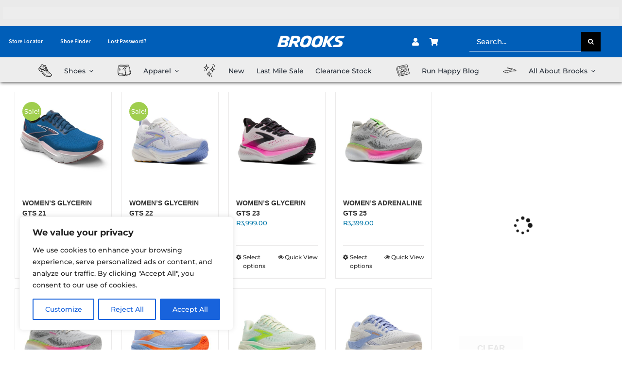

--- FILE ---
content_type: text/html; charset=UTF-8
request_url: https://brooksrunning-sa.co.za/product-category/women/womens-walking-shoes/
body_size: 67599
content:
<!DOCTYPE html>
<html class="avada-html-layout-wide avada-html-header-position-top avada-html-is-archive" lang="en-US" prefix="og: http://ogp.me/ns# fb: http://ogp.me/ns/fb#">
<head>
	<meta http-equiv="X-UA-Compatible" content="IE=edge" />
	<meta http-equiv="Content-Type" content="text/html; charset=utf-8"/>
	<meta name="viewport" content="width=device-width, initial-scale=1" />
	<meta name='robots' content='index, follow, max-image-preview:large, max-snippet:-1, max-video-preview:-1' />

	<!-- This site is optimized with the Yoast SEO plugin v26.8 - https://yoast.com/product/yoast-seo-wordpress/ -->
	<title>Women&#039;s walking shoes Archives - Brooks Running Shoes SA</title>
	<link rel="canonical" href="https://brooksrunning-sa.co.za/product-category/women/womens-walking-shoes/" />
	<meta property="og:locale" content="en_US" />
	<meta property="og:type" content="article" />
	<meta property="og:title" content="Women&#039;s walking shoes Archives - Brooks Running Shoes SA" />
	<meta property="og:url" content="https://brooksrunning-sa.co.za/product-category/women/womens-walking-shoes/" />
	<meta property="og:site_name" content="Brooks Running Shoes SA" />
	<meta name="twitter:card" content="summary_large_image" />
	<script type="application/ld+json" class="yoast-schema-graph">{"@context":"https://schema.org","@graph":[{"@type":"CollectionPage","@id":"https://brooksrunning-sa.co.za/product-category/women/womens-walking-shoes/","url":"https://brooksrunning-sa.co.za/product-category/women/womens-walking-shoes/","name":"Women's walking shoes Archives - Brooks Running Shoes SA","isPartOf":{"@id":"https://brooksrunning-sa.co.za/#website"},"primaryImageOfPage":{"@id":"https://brooksrunning-sa.co.za/product-category/women/womens-walking-shoes/#primaryimage"},"image":{"@id":"https://brooksrunning-sa.co.za/product-category/women/womens-walking-shoes/#primaryimage"},"thumbnailUrl":"https://brooksrunning-sa.co.za/wp-content/uploads/2023/10/120409_496_A_Glycerin_GTS_21_S24-GTM-1.jpg","breadcrumb":{"@id":"https://brooksrunning-sa.co.za/product-category/women/womens-walking-shoes/#breadcrumb"},"inLanguage":"en-US"},{"@type":"ImageObject","inLanguage":"en-US","@id":"https://brooksrunning-sa.co.za/product-category/women/womens-walking-shoes/#primaryimage","url":"https://brooksrunning-sa.co.za/wp-content/uploads/2023/10/120409_496_A_Glycerin_GTS_21_S24-GTM-1.jpg","contentUrl":"https://brooksrunning-sa.co.za/wp-content/uploads/2023/10/120409_496_A_Glycerin_GTS_21_S24-GTM-1.jpg","width":1000,"height":1000},{"@type":"BreadcrumbList","@id":"https://brooksrunning-sa.co.za/product-category/women/womens-walking-shoes/#breadcrumb","itemListElement":[{"@type":"ListItem","position":1,"name":"Home","item":"https://brooksrunning-sa.co.za/"},{"@type":"ListItem","position":2,"name":"Women","item":"https://brooksrunning-sa.co.za/product-category/women/"},{"@type":"ListItem","position":3,"name":"Women's walking shoes"}]},{"@type":"WebSite","@id":"https://brooksrunning-sa.co.za/#website","url":"https://brooksrunning-sa.co.za/","name":"Brooks Running Shoes SA","description":"SA","publisher":{"@id":"https://brooksrunning-sa.co.za/#organization"},"potentialAction":[{"@type":"SearchAction","target":{"@type":"EntryPoint","urlTemplate":"https://brooksrunning-sa.co.za/?s={search_term_string}"},"query-input":{"@type":"PropertyValueSpecification","valueRequired":true,"valueName":"search_term_string"}}],"inLanguage":"en-US"},{"@type":"Organization","@id":"https://brooksrunning-sa.co.za/#organization","name":"Brooks Running Shoes SA","url":"https://brooksrunning-sa.co.za/","logo":{"@type":"ImageObject","inLanguage":"en-US","@id":"https://brooksrunning-sa.co.za/#/schema/logo/image/","url":"https://brooksrunning-sa.co.za/wp-content/uploads/2023/04/LOGO-SA.jpeg","contentUrl":"https://brooksrunning-sa.co.za/wp-content/uploads/2023/04/LOGO-SA.jpeg","width":220,"height":65,"caption":"Brooks Running Shoes SA"},"image":{"@id":"https://brooksrunning-sa.co.za/#/schema/logo/image/"}}]}</script>
	<!-- / Yoast SEO plugin. -->


<link rel='dns-prefetch' href='//www.googletagmanager.com' />
<link rel="alternate" type="application/rss+xml" title="Brooks Running Shoes SA &raquo; Feed" href="https://brooksrunning-sa.co.za/feed/" />
<link rel="alternate" type="application/rss+xml" title="Brooks Running Shoes SA &raquo; Comments Feed" href="https://brooksrunning-sa.co.za/comments/feed/" />
								<link rel="icon" href="https://brooksrunning-sa.co.za/wp-content/uploads/fav-logo-1.jpg" type="image/jpeg" />
		
		
		
				<link rel="alternate" type="application/rss+xml" title="Brooks Running Shoes SA &raquo; Women&#039;s walking shoes Category Feed" href="https://brooksrunning-sa.co.za/product-category/women/womens-walking-shoes/feed/" />
				
		<meta property="og:locale" content="en_US"/>
		<meta property="og:type" content="article"/>
		<meta property="og:site_name" content="Brooks Running Shoes SA"/>
		<meta property="og:title" content="Women&#039;s walking shoes Archives - Brooks Running Shoes SA"/>
				<meta property="og:url" content="https://brooksrunning-sa.co.za/product/womens-glycerin-gts-21/"/>
																				<meta property="og:image" content="https://brooksrunning-sa.co.za/wp-content/uploads/2023/10/120409_496_A_Glycerin_GTS_21_S24-GTM-1.jpg"/>
		<meta property="og:image:width" content="1000"/>
		<meta property="og:image:height" content="1000"/>
		<meta property="og:image:type" content="image/jpeg"/>
				<style id='wp-img-auto-sizes-contain-inline-css' type='text/css'>
img:is([sizes=auto i],[sizes^="auto," i]){contain-intrinsic-size:3000px 1500px}
/*# sourceURL=wp-img-auto-sizes-contain-inline-css */
</style>

<style id='wp-emoji-styles-inline-css' type='text/css'>

	img.wp-smiley, img.emoji {
		display: inline !important;
		border: none !important;
		box-shadow: none !important;
		height: 1em !important;
		width: 1em !important;
		margin: 0 0.07em !important;
		vertical-align: -0.1em !important;
		background: none !important;
		padding: 0 !important;
	}
/*# sourceURL=wp-emoji-styles-inline-css */
</style>
<style id='woocommerce-inline-inline-css' type='text/css'>
.woocommerce form .form-row .required { visibility: visible; }
/*# sourceURL=woocommerce-inline-inline-css */
</style>
<link rel='stylesheet' id='cev-custom-style-css' href='https://brooksrunning-sa.co.za/wp-content/plugins/customer-email-verification-for-woocommerce/includes/../assets/css/signup-style.css?ver=1769746416' type='text/css' media='all' />
<link rel='stylesheet' id='moove_gdpr_frontend-css' href='https://brooksrunning-sa.co.za/wp-content/plugins/gdpr-cookie-compliance/dist/styles/gdpr-main.css?ver=5.0.9' type='text/css' media='all' />
<style id='moove_gdpr_frontend-inline-css' type='text/css'>
#moove_gdpr_cookie_modal,#moove_gdpr_cookie_info_bar,.gdpr_cookie_settings_shortcode_content{font-family:&#039;Nunito&#039;,sans-serif}#moove_gdpr_save_popup_settings_button{background-color:#373737;color:#fff}#moove_gdpr_save_popup_settings_button:hover{background-color:#000}#moove_gdpr_cookie_info_bar .moove-gdpr-info-bar-container .moove-gdpr-info-bar-content a.mgbutton,#moove_gdpr_cookie_info_bar .moove-gdpr-info-bar-container .moove-gdpr-info-bar-content button.mgbutton{background-color:#006dba}#moove_gdpr_cookie_modal .moove-gdpr-modal-content .moove-gdpr-modal-footer-content .moove-gdpr-button-holder a.mgbutton,#moove_gdpr_cookie_modal .moove-gdpr-modal-content .moove-gdpr-modal-footer-content .moove-gdpr-button-holder button.mgbutton,.gdpr_cookie_settings_shortcode_content .gdpr-shr-button.button-green{background-color:#006dba;border-color:#006dba}#moove_gdpr_cookie_modal .moove-gdpr-modal-content .moove-gdpr-modal-footer-content .moove-gdpr-button-holder a.mgbutton:hover,#moove_gdpr_cookie_modal .moove-gdpr-modal-content .moove-gdpr-modal-footer-content .moove-gdpr-button-holder button.mgbutton:hover,.gdpr_cookie_settings_shortcode_content .gdpr-shr-button.button-green:hover{background-color:#fff;color:#006dba}#moove_gdpr_cookie_modal .moove-gdpr-modal-content .moove-gdpr-modal-close i,#moove_gdpr_cookie_modal .moove-gdpr-modal-content .moove-gdpr-modal-close span.gdpr-icon{background-color:#006dba;border:1px solid #006dba}#moove_gdpr_cookie_info_bar span.moove-gdpr-infobar-allow-all.focus-g,#moove_gdpr_cookie_info_bar span.moove-gdpr-infobar-allow-all:focus,#moove_gdpr_cookie_info_bar button.moove-gdpr-infobar-allow-all.focus-g,#moove_gdpr_cookie_info_bar button.moove-gdpr-infobar-allow-all:focus,#moove_gdpr_cookie_info_bar span.moove-gdpr-infobar-reject-btn.focus-g,#moove_gdpr_cookie_info_bar span.moove-gdpr-infobar-reject-btn:focus,#moove_gdpr_cookie_info_bar button.moove-gdpr-infobar-reject-btn.focus-g,#moove_gdpr_cookie_info_bar button.moove-gdpr-infobar-reject-btn:focus,#moove_gdpr_cookie_info_bar span.change-settings-button.focus-g,#moove_gdpr_cookie_info_bar span.change-settings-button:focus,#moove_gdpr_cookie_info_bar button.change-settings-button.focus-g,#moove_gdpr_cookie_info_bar button.change-settings-button:focus{-webkit-box-shadow:0 0 1px 3px #006dba;-moz-box-shadow:0 0 1px 3px #006dba;box-shadow:0 0 1px 3px #006dba}#moove_gdpr_cookie_modal .moove-gdpr-modal-content .moove-gdpr-modal-close i:hover,#moove_gdpr_cookie_modal .moove-gdpr-modal-content .moove-gdpr-modal-close span.gdpr-icon:hover,#moove_gdpr_cookie_info_bar span[data-href]>u.change-settings-button{color:#006dba}#moove_gdpr_cookie_modal .moove-gdpr-modal-content .moove-gdpr-modal-left-content #moove-gdpr-menu li.menu-item-selected a span.gdpr-icon,#moove_gdpr_cookie_modal .moove-gdpr-modal-content .moove-gdpr-modal-left-content #moove-gdpr-menu li.menu-item-selected button span.gdpr-icon{color:inherit}#moove_gdpr_cookie_modal .moove-gdpr-modal-content .moove-gdpr-modal-left-content #moove-gdpr-menu li a span.gdpr-icon,#moove_gdpr_cookie_modal .moove-gdpr-modal-content .moove-gdpr-modal-left-content #moove-gdpr-menu li button span.gdpr-icon{color:inherit}#moove_gdpr_cookie_modal .gdpr-acc-link{line-height:0;font-size:0;color:transparent;position:absolute}#moove_gdpr_cookie_modal .moove-gdpr-modal-content .moove-gdpr-modal-close:hover i,#moove_gdpr_cookie_modal .moove-gdpr-modal-content .moove-gdpr-modal-left-content #moove-gdpr-menu li a,#moove_gdpr_cookie_modal .moove-gdpr-modal-content .moove-gdpr-modal-left-content #moove-gdpr-menu li button,#moove_gdpr_cookie_modal .moove-gdpr-modal-content .moove-gdpr-modal-left-content #moove-gdpr-menu li button i,#moove_gdpr_cookie_modal .moove-gdpr-modal-content .moove-gdpr-modal-left-content #moove-gdpr-menu li a i,#moove_gdpr_cookie_modal .moove-gdpr-modal-content .moove-gdpr-tab-main .moove-gdpr-tab-main-content a:hover,#moove_gdpr_cookie_info_bar.moove-gdpr-dark-scheme .moove-gdpr-info-bar-container .moove-gdpr-info-bar-content a.mgbutton:hover,#moove_gdpr_cookie_info_bar.moove-gdpr-dark-scheme .moove-gdpr-info-bar-container .moove-gdpr-info-bar-content button.mgbutton:hover,#moove_gdpr_cookie_info_bar.moove-gdpr-dark-scheme .moove-gdpr-info-bar-container .moove-gdpr-info-bar-content a:hover,#moove_gdpr_cookie_info_bar.moove-gdpr-dark-scheme .moove-gdpr-info-bar-container .moove-gdpr-info-bar-content button:hover,#moove_gdpr_cookie_info_bar.moove-gdpr-dark-scheme .moove-gdpr-info-bar-container .moove-gdpr-info-bar-content span.change-settings-button:hover,#moove_gdpr_cookie_info_bar.moove-gdpr-dark-scheme .moove-gdpr-info-bar-container .moove-gdpr-info-bar-content button.change-settings-button:hover,#moove_gdpr_cookie_info_bar.moove-gdpr-dark-scheme .moove-gdpr-info-bar-container .moove-gdpr-info-bar-content u.change-settings-button:hover,#moove_gdpr_cookie_info_bar span[data-href]>u.change-settings-button,#moove_gdpr_cookie_info_bar.moove-gdpr-dark-scheme .moove-gdpr-info-bar-container .moove-gdpr-info-bar-content a.mgbutton.focus-g,#moove_gdpr_cookie_info_bar.moove-gdpr-dark-scheme .moove-gdpr-info-bar-container .moove-gdpr-info-bar-content button.mgbutton.focus-g,#moove_gdpr_cookie_info_bar.moove-gdpr-dark-scheme .moove-gdpr-info-bar-container .moove-gdpr-info-bar-content a.focus-g,#moove_gdpr_cookie_info_bar.moove-gdpr-dark-scheme .moove-gdpr-info-bar-container .moove-gdpr-info-bar-content button.focus-g,#moove_gdpr_cookie_info_bar.moove-gdpr-dark-scheme .moove-gdpr-info-bar-container .moove-gdpr-info-bar-content a.mgbutton:focus,#moove_gdpr_cookie_info_bar.moove-gdpr-dark-scheme .moove-gdpr-info-bar-container .moove-gdpr-info-bar-content button.mgbutton:focus,#moove_gdpr_cookie_info_bar.moove-gdpr-dark-scheme .moove-gdpr-info-bar-container .moove-gdpr-info-bar-content a:focus,#moove_gdpr_cookie_info_bar.moove-gdpr-dark-scheme .moove-gdpr-info-bar-container .moove-gdpr-info-bar-content button:focus,#moove_gdpr_cookie_info_bar.moove-gdpr-dark-scheme .moove-gdpr-info-bar-container .moove-gdpr-info-bar-content span.change-settings-button.focus-g,span.change-settings-button:focus,button.change-settings-button.focus-g,button.change-settings-button:focus,#moove_gdpr_cookie_info_bar.moove-gdpr-dark-scheme .moove-gdpr-info-bar-container .moove-gdpr-info-bar-content u.change-settings-button.focus-g,#moove_gdpr_cookie_info_bar.moove-gdpr-dark-scheme .moove-gdpr-info-bar-container .moove-gdpr-info-bar-content u.change-settings-button:focus{color:#006dba}#moove_gdpr_cookie_modal .moove-gdpr-branding.focus-g span,#moove_gdpr_cookie_modal .moove-gdpr-modal-content .moove-gdpr-tab-main a.focus-g,#moove_gdpr_cookie_modal .moove-gdpr-modal-content .moove-gdpr-tab-main .gdpr-cd-details-toggle.focus-g{color:#006dba}#moove_gdpr_cookie_modal.gdpr_lightbox-hide{display:none}
/*# sourceURL=moove_gdpr_frontend-inline-css */
</style>
<link rel='stylesheet' id='fusion-dynamic-css-css' href='https://brooksrunning-sa.co.za/wp-content/uploads/fusion-styles/4faf9b53066b70a8eed8458d69a23d44.min.css?ver=3.14.2' type='text/css' media='all' />
<script type="text/template" id="tmpl-variation-template">
	<div class="woocommerce-variation-description">{{{ data.variation.variation_description }}}</div>
	<div class="woocommerce-variation-price">{{{ data.variation.price_html }}}</div>
	<div class="woocommerce-variation-availability">{{{ data.variation.availability_html }}}</div>
</script>
<script type="text/template" id="tmpl-unavailable-variation-template">
	<p role="alert">Sorry, this product is unavailable. Please choose a different combination.</p>
</script>
<script type="text/javascript" src="https://brooksrunning-sa.co.za/wp-includes/js/jquery/jquery.min.js?ver=3.7.1" id="jquery-core-js"></script>
<script type="text/javascript" src="https://brooksrunning-sa.co.za/wp-includes/js/jquery/jquery-migrate.min.js?ver=3.4.1" id="jquery-migrate-js"></script>
<script type="text/javascript" id="jquery-js-after">
/* <![CDATA[ */
if (typeof (window.wpfReadyList) == "undefined") {
			var v = jQuery.fn.jquery;
			if (v && parseInt(v) >= 3 && window.self === window.top) {
				var readyList=[];
				window.originalReadyMethod = jQuery.fn.ready;
				jQuery.fn.ready = function(){
					if(arguments.length && arguments.length > 0 && typeof arguments[0] === "function") {
						readyList.push({"c": this, "a": arguments});
					}
					return window.originalReadyMethod.apply( this, arguments );
				};
				window.wpfReadyList = readyList;
			}}
//# sourceURL=jquery-js-after
/* ]]> */
</script>
<script type="text/javascript" id="cookie-law-info-js-extra">
/* <![CDATA[ */
var _ckyConfig = {"_ipData":[],"_assetsURL":"https://brooksrunning-sa.co.za/wp-content/plugins/cookie-law-info/lite/frontend/images/","_publicURL":"https://brooksrunning-sa.co.za","_expiry":"365","_categories":[{"name":"Necessary","slug":"necessary","isNecessary":true,"ccpaDoNotSell":true,"cookies":[],"active":true,"defaultConsent":{"gdpr":true,"ccpa":true}},{"name":"Functional","slug":"functional","isNecessary":false,"ccpaDoNotSell":true,"cookies":[],"active":true,"defaultConsent":{"gdpr":false,"ccpa":false}},{"name":"Analytics","slug":"analytics","isNecessary":false,"ccpaDoNotSell":true,"cookies":[],"active":true,"defaultConsent":{"gdpr":false,"ccpa":false}},{"name":"Performance","slug":"performance","isNecessary":false,"ccpaDoNotSell":true,"cookies":[],"active":true,"defaultConsent":{"gdpr":false,"ccpa":false}},{"name":"Advertisement","slug":"advertisement","isNecessary":false,"ccpaDoNotSell":true,"cookies":[],"active":true,"defaultConsent":{"gdpr":false,"ccpa":false}}],"_activeLaw":"gdpr","_rootDomain":"","_block":"1","_showBanner":"1","_bannerConfig":{"settings":{"type":"box","preferenceCenterType":"popup","position":"bottom-left","applicableLaw":"gdpr"},"behaviours":{"reloadBannerOnAccept":false,"loadAnalyticsByDefault":false,"animations":{"onLoad":"animate","onHide":"sticky"}},"config":{"revisitConsent":{"status":true,"tag":"revisit-consent","position":"bottom-left","meta":{"url":"#"},"styles":{"background-color":"#0056A7"},"elements":{"title":{"type":"text","tag":"revisit-consent-title","status":true,"styles":{"color":"#0056a7"}}}},"preferenceCenter":{"toggle":{"status":true,"tag":"detail-category-toggle","type":"toggle","states":{"active":{"styles":{"background-color":"#1863DC"}},"inactive":{"styles":{"background-color":"#D0D5D2"}}}}},"categoryPreview":{"status":false,"toggle":{"status":true,"tag":"detail-category-preview-toggle","type":"toggle","states":{"active":{"styles":{"background-color":"#1863DC"}},"inactive":{"styles":{"background-color":"#D0D5D2"}}}}},"videoPlaceholder":{"status":true,"styles":{"background-color":"#000000","border-color":"#000000","color":"#ffffff"}},"readMore":{"status":false,"tag":"readmore-button","type":"link","meta":{"noFollow":true,"newTab":true},"styles":{"color":"#1863DC","background-color":"transparent","border-color":"transparent"}},"showMore":{"status":true,"tag":"show-desc-button","type":"button","styles":{"color":"#1863DC"}},"showLess":{"status":true,"tag":"hide-desc-button","type":"button","styles":{"color":"#1863DC"}},"alwaysActive":{"status":true,"tag":"always-active","styles":{"color":"#008000"}},"manualLinks":{"status":true,"tag":"manual-links","type":"link","styles":{"color":"#1863DC"}},"auditTable":{"status":true},"optOption":{"status":true,"toggle":{"status":true,"tag":"optout-option-toggle","type":"toggle","states":{"active":{"styles":{"background-color":"#1863dc"}},"inactive":{"styles":{"background-color":"#FFFFFF"}}}}}}},"_version":"3.3.9.1","_logConsent":"1","_tags":[{"tag":"accept-button","styles":{"color":"#FFFFFF","background-color":"#1863DC","border-color":"#1863DC"}},{"tag":"reject-button","styles":{"color":"#1863DC","background-color":"transparent","border-color":"#1863DC"}},{"tag":"settings-button","styles":{"color":"#1863DC","background-color":"transparent","border-color":"#1863DC"}},{"tag":"readmore-button","styles":{"color":"#1863DC","background-color":"transparent","border-color":"transparent"}},{"tag":"donotsell-button","styles":{"color":"#1863DC","background-color":"transparent","border-color":"transparent"}},{"tag":"show-desc-button","styles":{"color":"#1863DC"}},{"tag":"hide-desc-button","styles":{"color":"#1863DC"}},{"tag":"cky-always-active","styles":[]},{"tag":"cky-link","styles":[]},{"tag":"accept-button","styles":{"color":"#FFFFFF","background-color":"#1863DC","border-color":"#1863DC"}},{"tag":"revisit-consent","styles":{"background-color":"#0056A7"}}],"_shortCodes":[{"key":"cky_readmore","content":"\u003Ca href=\"#\" class=\"cky-policy\" aria-label=\"Cookie Policy\" target=\"_blank\" rel=\"noopener\" data-cky-tag=\"readmore-button\"\u003ECookie Policy\u003C/a\u003E","tag":"readmore-button","status":false,"attributes":{"rel":"nofollow","target":"_blank"}},{"key":"cky_show_desc","content":"\u003Cbutton class=\"cky-show-desc-btn\" data-cky-tag=\"show-desc-button\" aria-label=\"Show more\"\u003EShow more\u003C/button\u003E","tag":"show-desc-button","status":true,"attributes":[]},{"key":"cky_hide_desc","content":"\u003Cbutton class=\"cky-show-desc-btn\" data-cky-tag=\"hide-desc-button\" aria-label=\"Show less\"\u003EShow less\u003C/button\u003E","tag":"hide-desc-button","status":true,"attributes":[]},{"key":"cky_optout_show_desc","content":"[cky_optout_show_desc]","tag":"optout-show-desc-button","status":true,"attributes":[]},{"key":"cky_optout_hide_desc","content":"[cky_optout_hide_desc]","tag":"optout-hide-desc-button","status":true,"attributes":[]},{"key":"cky_category_toggle_label","content":"[cky_{{status}}_category_label] [cky_preference_{{category_slug}}_title]","tag":"","status":true,"attributes":[]},{"key":"cky_enable_category_label","content":"Enable","tag":"","status":true,"attributes":[]},{"key":"cky_disable_category_label","content":"Disable","tag":"","status":true,"attributes":[]},{"key":"cky_video_placeholder","content":"\u003Cdiv class=\"video-placeholder-normal\" data-cky-tag=\"video-placeholder\" id=\"[UNIQUEID]\"\u003E\u003Cp class=\"video-placeholder-text-normal\" data-cky-tag=\"placeholder-title\"\u003EPlease accept cookies to access this content\u003C/p\u003E\u003C/div\u003E","tag":"","status":true,"attributes":[]},{"key":"cky_enable_optout_label","content":"Enable","tag":"","status":true,"attributes":[]},{"key":"cky_disable_optout_label","content":"Disable","tag":"","status":true,"attributes":[]},{"key":"cky_optout_toggle_label","content":"[cky_{{status}}_optout_label] [cky_optout_option_title]","tag":"","status":true,"attributes":[]},{"key":"cky_optout_option_title","content":"Do Not Sell or Share My Personal Information","tag":"","status":true,"attributes":[]},{"key":"cky_optout_close_label","content":"Close","tag":"","status":true,"attributes":[]},{"key":"cky_preference_close_label","content":"Close","tag":"","status":true,"attributes":[]}],"_rtl":"","_language":"en","_providersToBlock":[]};
var _ckyStyles = {"css":".cky-overlay{background: #000000; opacity: 0.4; position: fixed; top: 0; left: 0; width: 100%; height: 100%; z-index: 99999999;}.cky-hide{display: none;}.cky-btn-revisit-wrapper{display: flex; align-items: center; justify-content: center; background: #0056a7; width: 45px; height: 45px; border-radius: 50%; position: fixed; z-index: 999999; cursor: pointer;}.cky-revisit-bottom-left{bottom: 15px; left: 15px;}.cky-revisit-bottom-right{bottom: 15px; right: 15px;}.cky-btn-revisit-wrapper .cky-btn-revisit{display: flex; align-items: center; justify-content: center; background: none; border: none; cursor: pointer; position: relative; margin: 0; padding: 0;}.cky-btn-revisit-wrapper .cky-btn-revisit img{max-width: fit-content; margin: 0; height: 30px; width: 30px;}.cky-revisit-bottom-left:hover::before{content: attr(data-tooltip); position: absolute; background: #4e4b66; color: #ffffff; left: calc(100% + 7px); font-size: 12px; line-height: 16px; width: max-content; padding: 4px 8px; border-radius: 4px;}.cky-revisit-bottom-left:hover::after{position: absolute; content: \"\"; border: 5px solid transparent; left: calc(100% + 2px); border-left-width: 0; border-right-color: #4e4b66;}.cky-revisit-bottom-right:hover::before{content: attr(data-tooltip); position: absolute; background: #4e4b66; color: #ffffff; right: calc(100% + 7px); font-size: 12px; line-height: 16px; width: max-content; padding: 4px 8px; border-radius: 4px;}.cky-revisit-bottom-right:hover::after{position: absolute; content: \"\"; border: 5px solid transparent; right: calc(100% + 2px); border-right-width: 0; border-left-color: #4e4b66;}.cky-revisit-hide{display: none;}.cky-consent-container{position: fixed; width: 440px; box-sizing: border-box; z-index: 9999999; border-radius: 6px;}.cky-consent-container .cky-consent-bar{background: #ffffff; border: 1px solid; padding: 20px 26px; box-shadow: 0 -1px 10px 0 #acabab4d; border-radius: 6px;}.cky-box-bottom-left{bottom: 40px; left: 40px;}.cky-box-bottom-right{bottom: 40px; right: 40px;}.cky-box-top-left{top: 40px; left: 40px;}.cky-box-top-right{top: 40px; right: 40px;}.cky-custom-brand-logo-wrapper .cky-custom-brand-logo{width: 100px; height: auto; margin: 0 0 12px 0;}.cky-notice .cky-title{color: #212121; font-weight: 700; font-size: 18px; line-height: 24px; margin: 0 0 12px 0;}.cky-notice-des *,.cky-preference-content-wrapper *,.cky-accordion-header-des *,.cky-gpc-wrapper .cky-gpc-desc *{font-size: 14px;}.cky-notice-des{color: #212121; font-size: 14px; line-height: 24px; font-weight: 400;}.cky-notice-des img{height: 25px; width: 25px;}.cky-consent-bar .cky-notice-des p,.cky-gpc-wrapper .cky-gpc-desc p,.cky-preference-body-wrapper .cky-preference-content-wrapper p,.cky-accordion-header-wrapper .cky-accordion-header-des p,.cky-cookie-des-table li div:last-child p{color: inherit; margin-top: 0; overflow-wrap: break-word;}.cky-notice-des P:last-child,.cky-preference-content-wrapper p:last-child,.cky-cookie-des-table li div:last-child p:last-child,.cky-gpc-wrapper .cky-gpc-desc p:last-child{margin-bottom: 0;}.cky-notice-des a.cky-policy,.cky-notice-des button.cky-policy{font-size: 14px; color: #1863dc; white-space: nowrap; cursor: pointer; background: transparent; border: 1px solid; text-decoration: underline;}.cky-notice-des button.cky-policy{padding: 0;}.cky-notice-des a.cky-policy:focus-visible,.cky-notice-des button.cky-policy:focus-visible,.cky-preference-content-wrapper .cky-show-desc-btn:focus-visible,.cky-accordion-header .cky-accordion-btn:focus-visible,.cky-preference-header .cky-btn-close:focus-visible,.cky-switch input[type=\"checkbox\"]:focus-visible,.cky-footer-wrapper a:focus-visible,.cky-btn:focus-visible{outline: 2px solid #1863dc; outline-offset: 2px;}.cky-btn:focus:not(:focus-visible),.cky-accordion-header .cky-accordion-btn:focus:not(:focus-visible),.cky-preference-content-wrapper .cky-show-desc-btn:focus:not(:focus-visible),.cky-btn-revisit-wrapper .cky-btn-revisit:focus:not(:focus-visible),.cky-preference-header .cky-btn-close:focus:not(:focus-visible),.cky-consent-bar .cky-banner-btn-close:focus:not(:focus-visible){outline: 0;}button.cky-show-desc-btn:not(:hover):not(:active){color: #1863dc; background: transparent;}button.cky-accordion-btn:not(:hover):not(:active),button.cky-banner-btn-close:not(:hover):not(:active),button.cky-btn-revisit:not(:hover):not(:active),button.cky-btn-close:not(:hover):not(:active){background: transparent;}.cky-consent-bar button:hover,.cky-modal.cky-modal-open button:hover,.cky-consent-bar button:focus,.cky-modal.cky-modal-open button:focus{text-decoration: none;}.cky-notice-btn-wrapper{display: flex; justify-content: flex-start; align-items: center; flex-wrap: wrap; margin-top: 16px;}.cky-notice-btn-wrapper .cky-btn{text-shadow: none; box-shadow: none;}.cky-btn{flex: auto; max-width: 100%; font-size: 14px; font-family: inherit; line-height: 24px; padding: 8px; font-weight: 500; margin: 0 8px 0 0; border-radius: 2px; cursor: pointer; text-align: center; text-transform: none; min-height: 0;}.cky-btn:hover{opacity: 0.8;}.cky-btn-customize{color: #1863dc; background: transparent; border: 2px solid #1863dc;}.cky-btn-reject{color: #1863dc; background: transparent; border: 2px solid #1863dc;}.cky-btn-accept{background: #1863dc; color: #ffffff; border: 2px solid #1863dc;}.cky-btn:last-child{margin-right: 0;}@media (max-width: 576px){.cky-box-bottom-left{bottom: 0; left: 0;}.cky-box-bottom-right{bottom: 0; right: 0;}.cky-box-top-left{top: 0; left: 0;}.cky-box-top-right{top: 0; right: 0;}}@media (max-width: 440px){.cky-box-bottom-left, .cky-box-bottom-right, .cky-box-top-left, .cky-box-top-right{width: 100%; max-width: 100%;}.cky-consent-container .cky-consent-bar{padding: 20px 0;}.cky-custom-brand-logo-wrapper, .cky-notice .cky-title, .cky-notice-des, .cky-notice-btn-wrapper{padding: 0 24px;}.cky-notice-des{max-height: 40vh; overflow-y: scroll;}.cky-notice-btn-wrapper{flex-direction: column; margin-top: 0;}.cky-btn{width: 100%; margin: 10px 0 0 0;}.cky-notice-btn-wrapper .cky-btn-customize{order: 2;}.cky-notice-btn-wrapper .cky-btn-reject{order: 3;}.cky-notice-btn-wrapper .cky-btn-accept{order: 1; margin-top: 16px;}}@media (max-width: 352px){.cky-notice .cky-title{font-size: 16px;}.cky-notice-des *{font-size: 12px;}.cky-notice-des, .cky-btn{font-size: 12px;}}.cky-modal.cky-modal-open{display: flex; visibility: visible; -webkit-transform: translate(-50%, -50%); -moz-transform: translate(-50%, -50%); -ms-transform: translate(-50%, -50%); -o-transform: translate(-50%, -50%); transform: translate(-50%, -50%); top: 50%; left: 50%; transition: all 1s ease;}.cky-modal{box-shadow: 0 32px 68px rgba(0, 0, 0, 0.3); margin: 0 auto; position: fixed; max-width: 100%; background: #ffffff; top: 50%; box-sizing: border-box; border-radius: 6px; z-index: 999999999; color: #212121; -webkit-transform: translate(-50%, 100%); -moz-transform: translate(-50%, 100%); -ms-transform: translate(-50%, 100%); -o-transform: translate(-50%, 100%); transform: translate(-50%, 100%); visibility: hidden; transition: all 0s ease;}.cky-preference-center{max-height: 79vh; overflow: hidden; width: 845px; overflow: hidden; flex: 1 1 0; display: flex; flex-direction: column; border-radius: 6px;}.cky-preference-header{display: flex; align-items: center; justify-content: space-between; padding: 22px 24px; border-bottom: 1px solid;}.cky-preference-header .cky-preference-title{font-size: 18px; font-weight: 700; line-height: 24px;}.cky-preference-header .cky-btn-close{margin: 0; cursor: pointer; vertical-align: middle; padding: 0; background: none; border: none; width: auto; height: auto; min-height: 0; line-height: 0; text-shadow: none; box-shadow: none;}.cky-preference-header .cky-btn-close img{margin: 0; height: 10px; width: 10px;}.cky-preference-body-wrapper{padding: 0 24px; flex: 1; overflow: auto; box-sizing: border-box;}.cky-preference-content-wrapper,.cky-gpc-wrapper .cky-gpc-desc{font-size: 14px; line-height: 24px; font-weight: 400; padding: 12px 0;}.cky-preference-content-wrapper{border-bottom: 1px solid;}.cky-preference-content-wrapper img{height: 25px; width: 25px;}.cky-preference-content-wrapper .cky-show-desc-btn{font-size: 14px; font-family: inherit; color: #1863dc; text-decoration: none; line-height: 24px; padding: 0; margin: 0; white-space: nowrap; cursor: pointer; background: transparent; border-color: transparent; text-transform: none; min-height: 0; text-shadow: none; box-shadow: none;}.cky-accordion-wrapper{margin-bottom: 10px;}.cky-accordion{border-bottom: 1px solid;}.cky-accordion:last-child{border-bottom: none;}.cky-accordion .cky-accordion-item{display: flex; margin-top: 10px;}.cky-accordion .cky-accordion-body{display: none;}.cky-accordion.cky-accordion-active .cky-accordion-body{display: block; padding: 0 22px; margin-bottom: 16px;}.cky-accordion-header-wrapper{cursor: pointer; width: 100%;}.cky-accordion-item .cky-accordion-header{display: flex; justify-content: space-between; align-items: center;}.cky-accordion-header .cky-accordion-btn{font-size: 16px; font-family: inherit; color: #212121; line-height: 24px; background: none; border: none; font-weight: 700; padding: 0; margin: 0; cursor: pointer; text-transform: none; min-height: 0; text-shadow: none; box-shadow: none;}.cky-accordion-header .cky-always-active{color: #008000; font-weight: 600; line-height: 24px; font-size: 14px;}.cky-accordion-header-des{font-size: 14px; line-height: 24px; margin: 10px 0 16px 0;}.cky-accordion-chevron{margin-right: 22px; position: relative; cursor: pointer;}.cky-accordion-chevron-hide{display: none;}.cky-accordion .cky-accordion-chevron i::before{content: \"\"; position: absolute; border-right: 1.4px solid; border-bottom: 1.4px solid; border-color: inherit; height: 6px; width: 6px; -webkit-transform: rotate(-45deg); -moz-transform: rotate(-45deg); -ms-transform: rotate(-45deg); -o-transform: rotate(-45deg); transform: rotate(-45deg); transition: all 0.2s ease-in-out; top: 8px;}.cky-accordion.cky-accordion-active .cky-accordion-chevron i::before{-webkit-transform: rotate(45deg); -moz-transform: rotate(45deg); -ms-transform: rotate(45deg); -o-transform: rotate(45deg); transform: rotate(45deg);}.cky-audit-table{background: #f4f4f4; border-radius: 6px;}.cky-audit-table .cky-empty-cookies-text{color: inherit; font-size: 12px; line-height: 24px; margin: 0; padding: 10px;}.cky-audit-table .cky-cookie-des-table{font-size: 12px; line-height: 24px; font-weight: normal; padding: 15px 10px; border-bottom: 1px solid; border-bottom-color: inherit; margin: 0;}.cky-audit-table .cky-cookie-des-table:last-child{border-bottom: none;}.cky-audit-table .cky-cookie-des-table li{list-style-type: none; display: flex; padding: 3px 0;}.cky-audit-table .cky-cookie-des-table li:first-child{padding-top: 0;}.cky-cookie-des-table li div:first-child{width: 100px; font-weight: 600; word-break: break-word; word-wrap: break-word;}.cky-cookie-des-table li div:last-child{flex: 1; word-break: break-word; word-wrap: break-word; margin-left: 8px;}.cky-footer-shadow{display: block; width: 100%; height: 40px; background: linear-gradient(180deg, rgba(255, 255, 255, 0) 0%, #ffffff 100%); position: absolute; bottom: calc(100% - 1px);}.cky-footer-wrapper{position: relative;}.cky-prefrence-btn-wrapper{display: flex; flex-wrap: wrap; align-items: center; justify-content: center; padding: 22px 24px; border-top: 1px solid;}.cky-prefrence-btn-wrapper .cky-btn{flex: auto; max-width: 100%; text-shadow: none; box-shadow: none;}.cky-btn-preferences{color: #1863dc; background: transparent; border: 2px solid #1863dc;}.cky-preference-header,.cky-preference-body-wrapper,.cky-preference-content-wrapper,.cky-accordion-wrapper,.cky-accordion,.cky-accordion-wrapper,.cky-footer-wrapper,.cky-prefrence-btn-wrapper{border-color: inherit;}@media (max-width: 845px){.cky-modal{max-width: calc(100% - 16px);}}@media (max-width: 576px){.cky-modal{max-width: 100%;}.cky-preference-center{max-height: 100vh;}.cky-prefrence-btn-wrapper{flex-direction: column;}.cky-accordion.cky-accordion-active .cky-accordion-body{padding-right: 0;}.cky-prefrence-btn-wrapper .cky-btn{width: 100%; margin: 10px 0 0 0;}.cky-prefrence-btn-wrapper .cky-btn-reject{order: 3;}.cky-prefrence-btn-wrapper .cky-btn-accept{order: 1; margin-top: 0;}.cky-prefrence-btn-wrapper .cky-btn-preferences{order: 2;}}@media (max-width: 425px){.cky-accordion-chevron{margin-right: 15px;}.cky-notice-btn-wrapper{margin-top: 0;}.cky-accordion.cky-accordion-active .cky-accordion-body{padding: 0 15px;}}@media (max-width: 352px){.cky-preference-header .cky-preference-title{font-size: 16px;}.cky-preference-header{padding: 16px 24px;}.cky-preference-content-wrapper *, .cky-accordion-header-des *{font-size: 12px;}.cky-preference-content-wrapper, .cky-preference-content-wrapper .cky-show-more, .cky-accordion-header .cky-always-active, .cky-accordion-header-des, .cky-preference-content-wrapper .cky-show-desc-btn, .cky-notice-des a.cky-policy{font-size: 12px;}.cky-accordion-header .cky-accordion-btn{font-size: 14px;}}.cky-switch{display: flex;}.cky-switch input[type=\"checkbox\"]{position: relative; width: 44px; height: 24px; margin: 0; background: #d0d5d2; -webkit-appearance: none; border-radius: 50px; cursor: pointer; outline: 0; border: none; top: 0;}.cky-switch input[type=\"checkbox\"]:checked{background: #1863dc;}.cky-switch input[type=\"checkbox\"]:before{position: absolute; content: \"\"; height: 20px; width: 20px; left: 2px; bottom: 2px; border-radius: 50%; background-color: white; -webkit-transition: 0.4s; transition: 0.4s; margin: 0;}.cky-switch input[type=\"checkbox\"]:after{display: none;}.cky-switch input[type=\"checkbox\"]:checked:before{-webkit-transform: translateX(20px); -ms-transform: translateX(20px); transform: translateX(20px);}@media (max-width: 425px){.cky-switch input[type=\"checkbox\"]{width: 38px; height: 21px;}.cky-switch input[type=\"checkbox\"]:before{height: 17px; width: 17px;}.cky-switch input[type=\"checkbox\"]:checked:before{-webkit-transform: translateX(17px); -ms-transform: translateX(17px); transform: translateX(17px);}}.cky-consent-bar .cky-banner-btn-close{position: absolute; right: 9px; top: 5px; background: none; border: none; cursor: pointer; padding: 0; margin: 0; min-height: 0; line-height: 0; height: auto; width: auto; text-shadow: none; box-shadow: none;}.cky-consent-bar .cky-banner-btn-close img{height: 9px; width: 9px; margin: 0;}.cky-notice-group{font-size: 14px; line-height: 24px; font-weight: 400; color: #212121;}.cky-notice-btn-wrapper .cky-btn-do-not-sell{font-size: 14px; line-height: 24px; padding: 6px 0; margin: 0; font-weight: 500; background: none; border-radius: 2px; border: none; cursor: pointer; text-align: left; color: #1863dc; background: transparent; border-color: transparent; box-shadow: none; text-shadow: none;}.cky-consent-bar .cky-banner-btn-close:focus-visible,.cky-notice-btn-wrapper .cky-btn-do-not-sell:focus-visible,.cky-opt-out-btn-wrapper .cky-btn:focus-visible,.cky-opt-out-checkbox-wrapper input[type=\"checkbox\"].cky-opt-out-checkbox:focus-visible{outline: 2px solid #1863dc; outline-offset: 2px;}@media (max-width: 440px){.cky-consent-container{width: 100%;}}@media (max-width: 352px){.cky-notice-des a.cky-policy, .cky-notice-btn-wrapper .cky-btn-do-not-sell{font-size: 12px;}}.cky-opt-out-wrapper{padding: 12px 0;}.cky-opt-out-wrapper .cky-opt-out-checkbox-wrapper{display: flex; align-items: center;}.cky-opt-out-checkbox-wrapper .cky-opt-out-checkbox-label{font-size: 16px; font-weight: 700; line-height: 24px; margin: 0 0 0 12px; cursor: pointer;}.cky-opt-out-checkbox-wrapper input[type=\"checkbox\"].cky-opt-out-checkbox{background-color: #ffffff; border: 1px solid black; width: 20px; height: 18.5px; margin: 0; -webkit-appearance: none; position: relative; display: flex; align-items: center; justify-content: center; border-radius: 2px; cursor: pointer;}.cky-opt-out-checkbox-wrapper input[type=\"checkbox\"].cky-opt-out-checkbox:checked{background-color: #1863dc; border: none;}.cky-opt-out-checkbox-wrapper input[type=\"checkbox\"].cky-opt-out-checkbox:checked::after{left: 6px; bottom: 4px; width: 7px; height: 13px; border: solid #ffffff; border-width: 0 3px 3px 0; border-radius: 2px; -webkit-transform: rotate(45deg); -ms-transform: rotate(45deg); transform: rotate(45deg); content: \"\"; position: absolute; box-sizing: border-box;}.cky-opt-out-checkbox-wrapper.cky-disabled .cky-opt-out-checkbox-label,.cky-opt-out-checkbox-wrapper.cky-disabled input[type=\"checkbox\"].cky-opt-out-checkbox{cursor: no-drop;}.cky-gpc-wrapper{margin: 0 0 0 32px;}.cky-footer-wrapper .cky-opt-out-btn-wrapper{display: flex; flex-wrap: wrap; align-items: center; justify-content: center; padding: 22px 24px;}.cky-opt-out-btn-wrapper .cky-btn{flex: auto; max-width: 100%; text-shadow: none; box-shadow: none;}.cky-opt-out-btn-wrapper .cky-btn-cancel{border: 1px solid #dedfe0; background: transparent; color: #858585;}.cky-opt-out-btn-wrapper .cky-btn-confirm{background: #1863dc; color: #ffffff; border: 1px solid #1863dc;}@media (max-width: 352px){.cky-opt-out-checkbox-wrapper .cky-opt-out-checkbox-label{font-size: 14px;}.cky-gpc-wrapper .cky-gpc-desc, .cky-gpc-wrapper .cky-gpc-desc *{font-size: 12px;}.cky-opt-out-checkbox-wrapper input[type=\"checkbox\"].cky-opt-out-checkbox{width: 16px; height: 16px;}.cky-opt-out-checkbox-wrapper input[type=\"checkbox\"].cky-opt-out-checkbox:checked::after{left: 5px; bottom: 4px; width: 3px; height: 9px;}.cky-gpc-wrapper{margin: 0 0 0 28px;}}.video-placeholder-youtube{background-size: 100% 100%; background-position: center; background-repeat: no-repeat; background-color: #b2b0b059; position: relative; display: flex; align-items: center; justify-content: center; max-width: 100%;}.video-placeholder-text-youtube{text-align: center; align-items: center; padding: 10px 16px; background-color: #000000cc; color: #ffffff; border: 1px solid; border-radius: 2px; cursor: pointer;}.video-placeholder-normal{background-image: url(\"/wp-content/plugins/cookie-law-info/lite/frontend/images/placeholder.svg\"); background-size: 80px; background-position: center; background-repeat: no-repeat; background-color: #b2b0b059; position: relative; display: flex; align-items: flex-end; justify-content: center; max-width: 100%;}.video-placeholder-text-normal{align-items: center; padding: 10px 16px; text-align: center; border: 1px solid; border-radius: 2px; cursor: pointer;}.cky-rtl{direction: rtl; text-align: right;}.cky-rtl .cky-banner-btn-close{left: 9px; right: auto;}.cky-rtl .cky-notice-btn-wrapper .cky-btn:last-child{margin-right: 8px;}.cky-rtl .cky-notice-btn-wrapper .cky-btn:first-child{margin-right: 0;}.cky-rtl .cky-notice-btn-wrapper{margin-left: 0; margin-right: 15px;}.cky-rtl .cky-prefrence-btn-wrapper .cky-btn{margin-right: 8px;}.cky-rtl .cky-prefrence-btn-wrapper .cky-btn:first-child{margin-right: 0;}.cky-rtl .cky-accordion .cky-accordion-chevron i::before{border: none; border-left: 1.4px solid; border-top: 1.4px solid; left: 12px;}.cky-rtl .cky-accordion.cky-accordion-active .cky-accordion-chevron i::before{-webkit-transform: rotate(-135deg); -moz-transform: rotate(-135deg); -ms-transform: rotate(-135deg); -o-transform: rotate(-135deg); transform: rotate(-135deg);}@media (max-width: 768px){.cky-rtl .cky-notice-btn-wrapper{margin-right: 0;}}@media (max-width: 576px){.cky-rtl .cky-notice-btn-wrapper .cky-btn:last-child{margin-right: 0;}.cky-rtl .cky-prefrence-btn-wrapper .cky-btn{margin-right: 0;}.cky-rtl .cky-accordion.cky-accordion-active .cky-accordion-body{padding: 0 22px 0 0;}}@media (max-width: 425px){.cky-rtl .cky-accordion.cky-accordion-active .cky-accordion-body{padding: 0 15px 0 0;}}.cky-rtl .cky-opt-out-btn-wrapper .cky-btn{margin-right: 12px;}.cky-rtl .cky-opt-out-btn-wrapper .cky-btn:first-child{margin-right: 0;}.cky-rtl .cky-opt-out-checkbox-wrapper .cky-opt-out-checkbox-label{margin: 0 12px 0 0;}"};
//# sourceURL=cookie-law-info-js-extra
/* ]]> */
</script>
<script type="text/javascript" src="https://brooksrunning-sa.co.za/wp-content/plugins/cookie-law-info/lite/frontend/js/script.min.js?ver=3.3.9.1" id="cookie-law-info-js"></script>
<script type="text/javascript" src="https://brooksrunning-sa.co.za/wp-content/plugins/woocommerce/assets/js/jquery-blockui/jquery.blockUI.min.js?ver=2.7.0-wc.10.4.3" id="wc-jquery-blockui-js" defer="defer" data-wp-strategy="defer"></script>
<script type="text/javascript" id="wc-add-to-cart-js-extra">
/* <![CDATA[ */
var wc_add_to_cart_params = {"ajax_url":"/wp-admin/admin-ajax.php","wc_ajax_url":"/?wc-ajax=%%endpoint%%","i18n_view_cart":"View cart","cart_url":"https://brooksrunning-sa.co.za/cart/","is_cart":"","cart_redirect_after_add":"yes"};
//# sourceURL=wc-add-to-cart-js-extra
/* ]]> */
</script>
<script type="text/javascript" src="https://brooksrunning-sa.co.za/wp-content/plugins/woocommerce/assets/js/frontend/add-to-cart.min.js?ver=10.4.3" id="wc-add-to-cart-js" defer="defer" data-wp-strategy="defer"></script>
<script type="text/javascript" src="https://brooksrunning-sa.co.za/wp-content/plugins/woocommerce/assets/js/js-cookie/js.cookie.min.js?ver=2.1.4-wc.10.4.3" id="wc-js-cookie-js" defer="defer" data-wp-strategy="defer"></script>
<script type="text/javascript" id="woocommerce-js-extra">
/* <![CDATA[ */
var woocommerce_params = {"ajax_url":"/wp-admin/admin-ajax.php","wc_ajax_url":"/?wc-ajax=%%endpoint%%","i18n_password_show":"Show password","i18n_password_hide":"Hide password"};
//# sourceURL=woocommerce-js-extra
/* ]]> */
</script>
<script type="text/javascript" src="https://brooksrunning-sa.co.za/wp-content/plugins/woocommerce/assets/js/frontend/woocommerce.min.js?ver=10.4.3" id="woocommerce-js" defer="defer" data-wp-strategy="defer"></script>
<script type="text/javascript" src="https://brooksrunning-sa.co.za/wp-includes/js/underscore.min.js?ver=1.13.7" id="underscore-js"></script>
<script type="text/javascript" id="wp-util-js-extra">
/* <![CDATA[ */
var _wpUtilSettings = {"ajax":{"url":"/wp-admin/admin-ajax.php"}};
//# sourceURL=wp-util-js-extra
/* ]]> */
</script>
<script type="text/javascript" src="https://brooksrunning-sa.co.za/wp-includes/js/wp-util.min.js?ver=6.9" id="wp-util-js"></script>
<script type="text/javascript" id="wc-add-to-cart-variation-js-extra">
/* <![CDATA[ */
var wc_add_to_cart_variation_params = {"wc_ajax_url":"/?wc-ajax=%%endpoint%%","i18n_no_matching_variations_text":"Sorry, no products matched your selection. Please choose a different combination.","i18n_make_a_selection_text":"Please select some product options before adding this product to your cart.","i18n_unavailable_text":"Sorry, this product is unavailable. Please choose a different combination.","i18n_reset_alert_text":"Your selection has been reset. Please select some product options before adding this product to your cart."};
//# sourceURL=wc-add-to-cart-variation-js-extra
/* ]]> */
</script>
<script type="text/javascript" src="https://brooksrunning-sa.co.za/wp-content/plugins/woocommerce/assets/js/frontend/add-to-cart-variation.min.js?ver=10.4.3" id="wc-add-to-cart-variation-js" defer="defer" data-wp-strategy="defer"></script>

<!-- Google tag (gtag.js) snippet added by Site Kit -->
<!-- Google Analytics snippet added by Site Kit -->
<script type="text/javascript" src="https://www.googletagmanager.com/gtag/js?id=G-8H23NX56TC" id="google_gtagjs-js" async></script>
<script type="text/javascript" id="google_gtagjs-js-after">
/* <![CDATA[ */
window.dataLayer = window.dataLayer || [];function gtag(){dataLayer.push(arguments);}
gtag("set","linker",{"domains":["brooksrunning-sa.co.za"]});
gtag("js", new Date());
gtag("set", "developer_id.dZTNiMT", true);
gtag("config", "G-8H23NX56TC");
//# sourceURL=google_gtagjs-js-after
/* ]]> */
</script>
<link rel="https://api.w.org/" href="https://brooksrunning-sa.co.za/wp-json/" /><link rel="alternate" title="JSON" type="application/json" href="https://brooksrunning-sa.co.za/wp-json/wp/v2/product_cat/774" /><link rel="EditURI" type="application/rsd+xml" title="RSD" href="https://brooksrunning-sa.co.za/xmlrpc.php?rsd" />
<style id="cky-style-inline">[data-cky-tag]{visibility:hidden;}</style><meta name="generator" content="Site Kit by Google 1.171.0" /><style type="text/css" id="css-fb-visibility">@media screen and (max-width: 640px){.fusion-no-small-visibility{display:none !important;}body .sm-text-align-center{text-align:center !important;}body .sm-text-align-left{text-align:left !important;}body .sm-text-align-right{text-align:right !important;}body .sm-text-align-justify{text-align:justify !important;}body .sm-flex-align-center{justify-content:center !important;}body .sm-flex-align-flex-start{justify-content:flex-start !important;}body .sm-flex-align-flex-end{justify-content:flex-end !important;}body .sm-mx-auto{margin-left:auto !important;margin-right:auto !important;}body .sm-ml-auto{margin-left:auto !important;}body .sm-mr-auto{margin-right:auto !important;}body .fusion-absolute-position-small{position:absolute;width:100%;}.awb-sticky.awb-sticky-small{ position: sticky; top: var(--awb-sticky-offset,0); }}@media screen and (min-width: 641px) and (max-width: 1024px){.fusion-no-medium-visibility{display:none !important;}body .md-text-align-center{text-align:center !important;}body .md-text-align-left{text-align:left !important;}body .md-text-align-right{text-align:right !important;}body .md-text-align-justify{text-align:justify !important;}body .md-flex-align-center{justify-content:center !important;}body .md-flex-align-flex-start{justify-content:flex-start !important;}body .md-flex-align-flex-end{justify-content:flex-end !important;}body .md-mx-auto{margin-left:auto !important;margin-right:auto !important;}body .md-ml-auto{margin-left:auto !important;}body .md-mr-auto{margin-right:auto !important;}body .fusion-absolute-position-medium{position:absolute;width:100%;}.awb-sticky.awb-sticky-medium{ position: sticky; top: var(--awb-sticky-offset,0); }}@media screen and (min-width: 1025px){.fusion-no-large-visibility{display:none !important;}body .lg-text-align-center{text-align:center !important;}body .lg-text-align-left{text-align:left !important;}body .lg-text-align-right{text-align:right !important;}body .lg-text-align-justify{text-align:justify !important;}body .lg-flex-align-center{justify-content:center !important;}body .lg-flex-align-flex-start{justify-content:flex-start !important;}body .lg-flex-align-flex-end{justify-content:flex-end !important;}body .lg-mx-auto{margin-left:auto !important;margin-right:auto !important;}body .lg-ml-auto{margin-left:auto !important;}body .lg-mr-auto{margin-right:auto !important;}body .fusion-absolute-position-large{position:absolute;width:100%;}.awb-sticky.awb-sticky-large{ position: sticky; top: var(--awb-sticky-offset,0); }}</style>	<noscript><style>.woocommerce-product-gallery{ opacity: 1 !important; }</style></noscript>
			<script type="text/javascript">
			var doc = document.documentElement;
			doc.setAttribute( 'data-useragent', navigator.userAgent );
		</script>
		<style type="text/css" id="fusion-builder-template-header-css">.raise {z-index:20;}</style>
	<link rel='stylesheet' id='wc-blocks-style-css' href='https://brooksrunning-sa.co.za/wp-content/plugins/woocommerce/assets/client/blocks/wc-blocks.css?ver=wc-10.4.3' type='text/css' media='all' />
<style id='global-styles-inline-css' type='text/css'>
:root{--wp--preset--aspect-ratio--square: 1;--wp--preset--aspect-ratio--4-3: 4/3;--wp--preset--aspect-ratio--3-4: 3/4;--wp--preset--aspect-ratio--3-2: 3/2;--wp--preset--aspect-ratio--2-3: 2/3;--wp--preset--aspect-ratio--16-9: 16/9;--wp--preset--aspect-ratio--9-16: 9/16;--wp--preset--color--black: #000000;--wp--preset--color--cyan-bluish-gray: #abb8c3;--wp--preset--color--white: #ffffff;--wp--preset--color--pale-pink: #f78da7;--wp--preset--color--vivid-red: #cf2e2e;--wp--preset--color--luminous-vivid-orange: #ff6900;--wp--preset--color--luminous-vivid-amber: #fcb900;--wp--preset--color--light-green-cyan: #7bdcb5;--wp--preset--color--vivid-green-cyan: #00d084;--wp--preset--color--pale-cyan-blue: #8ed1fc;--wp--preset--color--vivid-cyan-blue: #0693e3;--wp--preset--color--vivid-purple: #9b51e0;--wp--preset--color--awb-color-1: rgba(255,255,255,1);--wp--preset--color--awb-color-2: rgba(246,246,246,1);--wp--preset--color--awb-color-3: rgba(235,234,234,1);--wp--preset--color--awb-color-4: rgba(224,222,222,1);--wp--preset--color--awb-color-5: rgba(160,206,78,1);--wp--preset--color--awb-color-6: rgba(1,118,168,1);--wp--preset--color--awb-color-7: rgba(0,96,153,1);--wp--preset--color--awb-color-8: rgba(51,51,51,1);--wp--preset--color--awb-color-custom-10: rgba(116,116,116,1);--wp--preset--color--awb-color-custom-11: rgba(0,0,0,1);--wp--preset--color--awb-color-custom-12: rgba(235,234,234,0.8);--wp--preset--color--awb-color-custom-13: rgba(54,56,57,1);--wp--preset--color--awb-color-custom-14: rgba(249,249,249,1);--wp--preset--color--awb-color-custom-15: rgba(232,232,232,1);--wp--preset--color--awb-color-custom-16: rgba(221,221,221,1);--wp--preset--gradient--vivid-cyan-blue-to-vivid-purple: linear-gradient(135deg,rgb(6,147,227) 0%,rgb(155,81,224) 100%);--wp--preset--gradient--light-green-cyan-to-vivid-green-cyan: linear-gradient(135deg,rgb(122,220,180) 0%,rgb(0,208,130) 100%);--wp--preset--gradient--luminous-vivid-amber-to-luminous-vivid-orange: linear-gradient(135deg,rgb(252,185,0) 0%,rgb(255,105,0) 100%);--wp--preset--gradient--luminous-vivid-orange-to-vivid-red: linear-gradient(135deg,rgb(255,105,0) 0%,rgb(207,46,46) 100%);--wp--preset--gradient--very-light-gray-to-cyan-bluish-gray: linear-gradient(135deg,rgb(238,238,238) 0%,rgb(169,184,195) 100%);--wp--preset--gradient--cool-to-warm-spectrum: linear-gradient(135deg,rgb(74,234,220) 0%,rgb(151,120,209) 20%,rgb(207,42,186) 40%,rgb(238,44,130) 60%,rgb(251,105,98) 80%,rgb(254,248,76) 100%);--wp--preset--gradient--blush-light-purple: linear-gradient(135deg,rgb(255,206,236) 0%,rgb(152,150,240) 100%);--wp--preset--gradient--blush-bordeaux: linear-gradient(135deg,rgb(254,205,165) 0%,rgb(254,45,45) 50%,rgb(107,0,62) 100%);--wp--preset--gradient--luminous-dusk: linear-gradient(135deg,rgb(255,203,112) 0%,rgb(199,81,192) 50%,rgb(65,88,208) 100%);--wp--preset--gradient--pale-ocean: linear-gradient(135deg,rgb(255,245,203) 0%,rgb(182,227,212) 50%,rgb(51,167,181) 100%);--wp--preset--gradient--electric-grass: linear-gradient(135deg,rgb(202,248,128) 0%,rgb(113,206,126) 100%);--wp--preset--gradient--midnight: linear-gradient(135deg,rgb(2,3,129) 0%,rgb(40,116,252) 100%);--wp--preset--font-size--small: 9.75px;--wp--preset--font-size--medium: 20px;--wp--preset--font-size--large: 19.5px;--wp--preset--font-size--x-large: 42px;--wp--preset--font-size--normal: 13px;--wp--preset--font-size--xlarge: 26px;--wp--preset--font-size--huge: 39px;--wp--preset--spacing--20: 0.44rem;--wp--preset--spacing--30: 0.67rem;--wp--preset--spacing--40: 1rem;--wp--preset--spacing--50: 1.5rem;--wp--preset--spacing--60: 2.25rem;--wp--preset--spacing--70: 3.38rem;--wp--preset--spacing--80: 5.06rem;--wp--preset--shadow--natural: 6px 6px 9px rgba(0, 0, 0, 0.2);--wp--preset--shadow--deep: 12px 12px 50px rgba(0, 0, 0, 0.4);--wp--preset--shadow--sharp: 6px 6px 0px rgba(0, 0, 0, 0.2);--wp--preset--shadow--outlined: 6px 6px 0px -3px rgb(255, 255, 255), 6px 6px rgb(0, 0, 0);--wp--preset--shadow--crisp: 6px 6px 0px rgb(0, 0, 0);}:where(.is-layout-flex){gap: 0.5em;}:where(.is-layout-grid){gap: 0.5em;}body .is-layout-flex{display: flex;}.is-layout-flex{flex-wrap: wrap;align-items: center;}.is-layout-flex > :is(*, div){margin: 0;}body .is-layout-grid{display: grid;}.is-layout-grid > :is(*, div){margin: 0;}:where(.wp-block-columns.is-layout-flex){gap: 2em;}:where(.wp-block-columns.is-layout-grid){gap: 2em;}:where(.wp-block-post-template.is-layout-flex){gap: 1.25em;}:where(.wp-block-post-template.is-layout-grid){gap: 1.25em;}.has-black-color{color: var(--wp--preset--color--black) !important;}.has-cyan-bluish-gray-color{color: var(--wp--preset--color--cyan-bluish-gray) !important;}.has-white-color{color: var(--wp--preset--color--white) !important;}.has-pale-pink-color{color: var(--wp--preset--color--pale-pink) !important;}.has-vivid-red-color{color: var(--wp--preset--color--vivid-red) !important;}.has-luminous-vivid-orange-color{color: var(--wp--preset--color--luminous-vivid-orange) !important;}.has-luminous-vivid-amber-color{color: var(--wp--preset--color--luminous-vivid-amber) !important;}.has-light-green-cyan-color{color: var(--wp--preset--color--light-green-cyan) !important;}.has-vivid-green-cyan-color{color: var(--wp--preset--color--vivid-green-cyan) !important;}.has-pale-cyan-blue-color{color: var(--wp--preset--color--pale-cyan-blue) !important;}.has-vivid-cyan-blue-color{color: var(--wp--preset--color--vivid-cyan-blue) !important;}.has-vivid-purple-color{color: var(--wp--preset--color--vivid-purple) !important;}.has-black-background-color{background-color: var(--wp--preset--color--black) !important;}.has-cyan-bluish-gray-background-color{background-color: var(--wp--preset--color--cyan-bluish-gray) !important;}.has-white-background-color{background-color: var(--wp--preset--color--white) !important;}.has-pale-pink-background-color{background-color: var(--wp--preset--color--pale-pink) !important;}.has-vivid-red-background-color{background-color: var(--wp--preset--color--vivid-red) !important;}.has-luminous-vivid-orange-background-color{background-color: var(--wp--preset--color--luminous-vivid-orange) !important;}.has-luminous-vivid-amber-background-color{background-color: var(--wp--preset--color--luminous-vivid-amber) !important;}.has-light-green-cyan-background-color{background-color: var(--wp--preset--color--light-green-cyan) !important;}.has-vivid-green-cyan-background-color{background-color: var(--wp--preset--color--vivid-green-cyan) !important;}.has-pale-cyan-blue-background-color{background-color: var(--wp--preset--color--pale-cyan-blue) !important;}.has-vivid-cyan-blue-background-color{background-color: var(--wp--preset--color--vivid-cyan-blue) !important;}.has-vivid-purple-background-color{background-color: var(--wp--preset--color--vivid-purple) !important;}.has-black-border-color{border-color: var(--wp--preset--color--black) !important;}.has-cyan-bluish-gray-border-color{border-color: var(--wp--preset--color--cyan-bluish-gray) !important;}.has-white-border-color{border-color: var(--wp--preset--color--white) !important;}.has-pale-pink-border-color{border-color: var(--wp--preset--color--pale-pink) !important;}.has-vivid-red-border-color{border-color: var(--wp--preset--color--vivid-red) !important;}.has-luminous-vivid-orange-border-color{border-color: var(--wp--preset--color--luminous-vivid-orange) !important;}.has-luminous-vivid-amber-border-color{border-color: var(--wp--preset--color--luminous-vivid-amber) !important;}.has-light-green-cyan-border-color{border-color: var(--wp--preset--color--light-green-cyan) !important;}.has-vivid-green-cyan-border-color{border-color: var(--wp--preset--color--vivid-green-cyan) !important;}.has-pale-cyan-blue-border-color{border-color: var(--wp--preset--color--pale-cyan-blue) !important;}.has-vivid-cyan-blue-border-color{border-color: var(--wp--preset--color--vivid-cyan-blue) !important;}.has-vivid-purple-border-color{border-color: var(--wp--preset--color--vivid-purple) !important;}.has-vivid-cyan-blue-to-vivid-purple-gradient-background{background: var(--wp--preset--gradient--vivid-cyan-blue-to-vivid-purple) !important;}.has-light-green-cyan-to-vivid-green-cyan-gradient-background{background: var(--wp--preset--gradient--light-green-cyan-to-vivid-green-cyan) !important;}.has-luminous-vivid-amber-to-luminous-vivid-orange-gradient-background{background: var(--wp--preset--gradient--luminous-vivid-amber-to-luminous-vivid-orange) !important;}.has-luminous-vivid-orange-to-vivid-red-gradient-background{background: var(--wp--preset--gradient--luminous-vivid-orange-to-vivid-red) !important;}.has-very-light-gray-to-cyan-bluish-gray-gradient-background{background: var(--wp--preset--gradient--very-light-gray-to-cyan-bluish-gray) !important;}.has-cool-to-warm-spectrum-gradient-background{background: var(--wp--preset--gradient--cool-to-warm-spectrum) !important;}.has-blush-light-purple-gradient-background{background: var(--wp--preset--gradient--blush-light-purple) !important;}.has-blush-bordeaux-gradient-background{background: var(--wp--preset--gradient--blush-bordeaux) !important;}.has-luminous-dusk-gradient-background{background: var(--wp--preset--gradient--luminous-dusk) !important;}.has-pale-ocean-gradient-background{background: var(--wp--preset--gradient--pale-ocean) !important;}.has-electric-grass-gradient-background{background: var(--wp--preset--gradient--electric-grass) !important;}.has-midnight-gradient-background{background: var(--wp--preset--gradient--midnight) !important;}.has-small-font-size{font-size: var(--wp--preset--font-size--small) !important;}.has-medium-font-size{font-size: var(--wp--preset--font-size--medium) !important;}.has-large-font-size{font-size: var(--wp--preset--font-size--large) !important;}.has-x-large-font-size{font-size: var(--wp--preset--font-size--x-large) !important;}
/*# sourceURL=global-styles-inline-css */
</style>
<link rel='stylesheet' id='tooltipster-css' href='https://brooksrunning-sa.co.za/wp-content/plugins/woo-product-filter/modules/templates/lib/tooltipster/tooltipster.css?ver=3.0.8' type='text/css' media='all' />
<link rel='stylesheet' id='frontend.filters-css' href='https://brooksrunning-sa.co.za/wp-content/plugins/woo-product-filter/modules/woofilters/css/frontend.woofilters.css?ver=3.0.8' type='text/css' media='all' />
<link rel='stylesheet' id='jquery-ui-css' href='https://brooksrunning-sa.co.za/wp-content/plugins/woo-product-filter/css/jquery-ui.min.css?ver=3.0.8' type='text/css' media='all' />
<link rel='stylesheet' id='jquery-ui.structure-css' href='https://brooksrunning-sa.co.za/wp-content/plugins/woo-product-filter/css/jquery-ui.structure.min.css?ver=3.0.8' type='text/css' media='all' />
<link rel='stylesheet' id='jquery-ui.theme-css' href='https://brooksrunning-sa.co.za/wp-content/plugins/woo-product-filter/css/jquery-ui.theme.min.css?ver=3.0.8' type='text/css' media='all' />
<link rel='stylesheet' id='jquery-slider-css' href='https://brooksrunning-sa.co.za/wp-content/plugins/woo-product-filter/css/jquery-slider.css?ver=3.0.8' type='text/css' media='all' />
<link rel='stylesheet' id='font-awesomeWpf-css' href='https://brooksrunning-sa.co.za/wp-content/plugins/woo-product-filter/modules/templates/css/font-awesome.min.css?ver=3.0.8' type='text/css' media='all' />
<link rel='stylesheet' id='custom.filters-css' href='https://brooksrunning-sa.co.za/wp-content/plugins/woo-product-filter/modules/woofilters/css/custom.woofilters.css?ver=3.0.8' type='text/css' media='all' />
<link rel='stylesheet' id='wp-block-library-css' href='https://brooksrunning-sa.co.za/wp-includes/css/dist/block-library/style.min.css?ver=6.9' type='text/css' media='all' />
<style id='wp-block-library-inline-css' type='text/css'>
/*wp_block_styles_on_demand_placeholder:697c2ff0da100*/
/*# sourceURL=wp-block-library-inline-css */
</style>
<style id='wp-block-library-theme-inline-css' type='text/css'>
.wp-block-audio :where(figcaption){color:#555;font-size:13px;text-align:center}.is-dark-theme .wp-block-audio :where(figcaption){color:#ffffffa6}.wp-block-audio{margin:0 0 1em}.wp-block-code{border:1px solid #ccc;border-radius:4px;font-family:Menlo,Consolas,monaco,monospace;padding:.8em 1em}.wp-block-embed :where(figcaption){color:#555;font-size:13px;text-align:center}.is-dark-theme .wp-block-embed :where(figcaption){color:#ffffffa6}.wp-block-embed{margin:0 0 1em}.blocks-gallery-caption{color:#555;font-size:13px;text-align:center}.is-dark-theme .blocks-gallery-caption{color:#ffffffa6}:root :where(.wp-block-image figcaption){color:#555;font-size:13px;text-align:center}.is-dark-theme :root :where(.wp-block-image figcaption){color:#ffffffa6}.wp-block-image{margin:0 0 1em}.wp-block-pullquote{border-bottom:4px solid;border-top:4px solid;color:currentColor;margin-bottom:1.75em}.wp-block-pullquote :where(cite),.wp-block-pullquote :where(footer),.wp-block-pullquote__citation{color:currentColor;font-size:.8125em;font-style:normal;text-transform:uppercase}.wp-block-quote{border-left:.25em solid;margin:0 0 1.75em;padding-left:1em}.wp-block-quote cite,.wp-block-quote footer{color:currentColor;font-size:.8125em;font-style:normal;position:relative}.wp-block-quote:where(.has-text-align-right){border-left:none;border-right:.25em solid;padding-left:0;padding-right:1em}.wp-block-quote:where(.has-text-align-center){border:none;padding-left:0}.wp-block-quote.is-large,.wp-block-quote.is-style-large,.wp-block-quote:where(.is-style-plain){border:none}.wp-block-search .wp-block-search__label{font-weight:700}.wp-block-search__button{border:1px solid #ccc;padding:.375em .625em}:where(.wp-block-group.has-background){padding:1.25em 2.375em}.wp-block-separator.has-css-opacity{opacity:.4}.wp-block-separator{border:none;border-bottom:2px solid;margin-left:auto;margin-right:auto}.wp-block-separator.has-alpha-channel-opacity{opacity:1}.wp-block-separator:not(.is-style-wide):not(.is-style-dots){width:100px}.wp-block-separator.has-background:not(.is-style-dots){border-bottom:none;height:1px}.wp-block-separator.has-background:not(.is-style-wide):not(.is-style-dots){height:2px}.wp-block-table{margin:0 0 1em}.wp-block-table td,.wp-block-table th{word-break:normal}.wp-block-table :where(figcaption){color:#555;font-size:13px;text-align:center}.is-dark-theme .wp-block-table :where(figcaption){color:#ffffffa6}.wp-block-video :where(figcaption){color:#555;font-size:13px;text-align:center}.is-dark-theme .wp-block-video :where(figcaption){color:#ffffffa6}.wp-block-video{margin:0 0 1em}:root :where(.wp-block-template-part.has-background){margin-bottom:0;margin-top:0;padding:1.25em 2.375em}
/*# sourceURL=/wp-includes/css/dist/block-library/theme.min.css */
</style>
<style id='classic-theme-styles-inline-css' type='text/css'>
/*! This file is auto-generated */
.wp-block-button__link{color:#fff;background-color:#32373c;border-radius:9999px;box-shadow:none;text-decoration:none;padding:calc(.667em + 2px) calc(1.333em + 2px);font-size:1.125em}.wp-block-file__button{background:#32373c;color:#fff;text-decoration:none}
/*# sourceURL=/wp-includes/css/classic-themes.min.css */
</style>
</head>

<body data-rsssl=1 class="archive tax-product_cat term-womens-walking-shoes term-774 wp-theme-Avada theme-Avada woocommerce woocommerce-page woocommerce-no-js has-sidebar fusion-image-hovers fusion-pagination-sizing fusion-button_type-flat fusion-button_span-no fusion-button_gradient-linear avada-image-rollover-circle-yes avada-image-rollover-no fusion-body ltr no-tablet-sticky-header no-mobile-sticky-header no-mobile-slidingbar no-mobile-totop avada-has-rev-slider-styles fusion-sub-menu-fade mobile-logo-pos-left layout-wide-mode avada-has-boxed-modal-shadow-none layout-scroll-offset-full avada-has-zero-margin-offset-top fusion-top-header menu-text-align-center fusion-woo-product-design-classic fusion-woo-shop-page-columns-4 fusion-woo-related-columns-4 fusion-woo-archive-page-columns-4 fusion-woocommerce-equal-heights avada-has-woo-gallery-disabled woo-sale-badge-circle woo-outofstock-badge-top_bar mobile-menu-design-modern fusion-show-pagination-text fusion-header-layout-v3 avada-responsive avada-footer-fx-none avada-menu-highlight-style-bottombar fusion-search-form-classic fusion-main-menu-search-overlay fusion-avatar-square avada-dropdown-styles avada-blog-layout-large avada-blog-archive-layout-large avada-header-shadow-no avada-menu-icon-position-left avada-has-megamenu-shadow avada-has-mainmenu-dropdown-divider avada-has-mobile-menu-search avada-has-main-nav-search-icon avada-has-breadcrumb-mobile-hidden avada-has-titlebar-hide avada-header-border-color-full-transparent avada-has-pagination-padding avada-flyout-menu-direction-fade avada-ec-views-v1" data-awb-post-id="280385">
		<a class="skip-link screen-reader-text" href="#content">Skip to content</a>

	<div id="boxed-wrapper">
		
		<div id="wrapper" class="fusion-wrapper">
			<div id="home" style="position:relative;top:-1px;"></div>
												<div class="fusion-tb-header"><div class="fusion-fullwidth fullwidth-box fusion-builder-row-1 fusion-flex-container hundred-percent-fullwidth non-hundred-percent-height-scrolling fusion-custom-z-index" style="--awb-border-radius-top-left:0px;--awb-border-radius-top-right:0px;--awb-border-radius-bottom-right:0px;--awb-border-radius-bottom-left:0px;--awb-z-index:1;--awb-background-color:#eaeaea;--awb-flex-wrap:wrap;--awb-box-shadow:0px 10px 16px -12px rgba(0,0,0,0.1);" ><div class="fusion-builder-row fusion-row fusion-flex-align-items-stretch fusion-flex-content-wrap" style="width:104% !important;max-width:104% !important;margin-left: calc(-4% / 2 );margin-right: calc(-4% / 2 );"><div class="fusion-layout-column fusion_builder_column fusion-builder-column-0 fusion_builder_column_1_1 1_1 fusion-flex-column" style="--awb-z-index:1000;--awb-bg-color:#ededed;--awb-bg-color-hover:#ededed;--awb-bg-size:cover;--awb-width-large:100%;--awb-margin-top-large:15px;--awb-spacing-right-large:0%;--awb-margin-bottom-large:15px;--awb-spacing-left-large:0%;--awb-width-medium:100%;--awb-order-medium:0;--awb-spacing-right-medium:1.92%;--awb-spacing-left-medium:1.92%;--awb-width-small:100%;--awb-order-small:0;--awb-spacing-right-small:1.92%;--awb-spacing-left-small:1.92%;"><div class="fusion-column-wrapper fusion-column-has-shadow fusion-flex-justify-content-center fusion-content-layout-column"><div class="fusion-title title fusion-title-1 fusion-sep-none fusion-title-center fusion-title-rotating fusion-animate-loop fusion-title-clipIn fusion-title-size-div" style="--awb-text-color:#000000;--awb-margin-top:6px;--awb-margin-bottom:6px;--awb-font-size:12px;"><div class="fusion-title-heading title-heading-center title-heading-tag" style="font-family:&quot;Plus Jakarta Sans&quot;;font-style:normal;font-weight:600;margin:0;letter-spacing:0px;text-transform:uppercase;font-size:1em;line-height:1em;"><span class="fusion-animated-text-prefix"></span> <span class="fusion-animated-texts-wrapper" style="color:#000000;font-size:12px;text-align: center;" data-length="line" data-minDisplayTime="1200"><span class="fusion-animated-texts"><span data-in-effect="clipIn" class="fusion-animated-text" data-in-sequence="true" data-out-reverse="true" data-out-effect="clipOut">Call Us Today! 011 825 7324 - info@brooksrunningsa.co.za</span><span data-in-effect="clipIn" class="fusion-animated-text" data-in-sequence="true" data-out-reverse="true" data-out-effect="clipOut">Call Us Today! 011 825 7324 - info@brooksrunningsa.co.za</span></span></span> <span class="fusion-animated-text-postfix"></span></div></div></div></div></div></div><div class="fusion-fullwidth fullwidth-box fusion-builder-row-2 fusion-flex-container has-pattern-background has-mask-background hundred-percent-fullwidth non-hundred-percent-height-scrolling fusion-custom-z-index" style="--awb-border-radius-top-left:0px;--awb-border-radius-top-right:0px;--awb-border-radius-bottom-right:0px;--awb-border-radius-bottom-left:0px;--awb-z-index:33000;--awb-padding-top:0px;--awb-padding-right:0px;--awb-padding-bottom:0px;--awb-padding-left:0px;--awb-padding-top-small:10px;--awb-padding-right-small:10px;--awb-padding-bottom-small:10px;--awb-padding-left-small:10px;--awb-background-color:#005eb8;--awb-flex-wrap:wrap;" ><div class="fusion-builder-row fusion-row fusion-flex-align-items-stretch fusion-flex-content-wrap" style="width:104% !important;max-width:104% !important;margin-left: calc(-4% / 2 );margin-right: calc(-4% / 2 );"><div class="fusion-layout-column fusion_builder_column fusion-builder-column-1 fusion-flex-column" style="--awb-z-index:32000;--awb-z-index-hover:32000;--awb-bg-size:cover;--awb-width-large:40%;--awb-margin-top-large:0px;--awb-spacing-right-large:0%;--awb-margin-bottom-large:0px;--awb-spacing-left-large:4.8%;--awb-width-medium:100%;--awb-order-medium:0;--awb-spacing-right-medium:1.92%;--awb-spacing-left-medium:1.92%;--awb-width-small:33.333333333333%;--awb-order-small:0;--awb-spacing-right-small:0%;--awb-spacing-left-small:5.76%;"><div class="fusion-column-wrapper fusion-column-has-shadow fusion-flex-justify-content-center fusion-content-layout-column"><nav class="awb-menu awb-menu_row awb-menu_em-hover mobile-mode-collapse-to-button awb-menu_icons-left awb-menu_dc-no mobile-trigger-fullwidth-off awb-menu_mobile-toggle awb-menu_indent-left mobile-size-full-absolute loading mega-menu-loading awb-menu_desktop awb-menu_dropdown awb-menu_expand-right awb-menu_transition-fade avada-main-menu" style="--awb-font-size:12px;--awb-line-height:1em;--awb-text-transform:capitalize;--awb-bg:rgba(255,255,255,0);--awb-items-padding-top:12px;--awb-items-padding-right:18px;--awb-items-padding-bottom:12px;--awb-items-padding-left:18px;--awb-border-color:rgba(255,255,255,0);--awb-color:#ffffff;--awb-letter-spacing:0px;--awb-active-color:#000000;--awb-active-bg:#ffffff;--awb-active-border-color:#ffffff;--awb-submenu-color:#000000;--awb-submenu-bg:#ffffff;--awb-submenu-sep-color:rgba(255,255,255,0);--awb-submenu-active-bg:#f7f8fa;--awb-submenu-font-size:18px;--awb-submenu-text-transform:var(--awb-typography4-text-transform);--awb-submenu-line-height:1.62em;--awb-submenu-letter-spacing:0px;--awb-submenu-max-width:250px;--awb-icons-color:rgba(0,0,0,0.55);--awb-icons-hover-color:#000000;--awb-main-justify-content:flex-start;--awb-mobile-color:#000000;--awb-mobile-active-bg:#f7f8fa;--awb-mobile-active-color:#000000;--awb-mobile-trigger-color:#ffffff;--awb-mobile-trigger-background-color:rgba(255,255,255,0);--awb-mobile-nav-trigger-bottom-margin:20px;--awb-mobile-font-size:16px;--awb-mobile-text-transform:uppercase;--awb-mobile-line-height:1em;--awb-mobile-letter-spacing:0px;--awb-mobile-sep-color:rgba(0,0,0,0);--awb-mobile-justify:flex-start;--awb-mobile-caret-left:auto;--awb-mobile-caret-right:0;--awb-fusion-font-family-typography:&quot;Source Sans 3&quot;;--awb-fusion-font-style-typography:normal;--awb-fusion-font-weight-typography:600;--awb-fusion-font-family-submenu-typography:&quot;Plus Jakarta Sans&quot;;--awb-fusion-font-style-submenu-typography:normal;--awb-fusion-font-weight-submenu-typography:400;--awb-fusion-font-family-mobile-typography:&quot;Plus Jakarta Sans&quot;;--awb-fusion-font-style-mobile-typography:normal;--awb-fusion-font-weight-mobile-typography:600;" aria-label="TOP ROW 1" data-breakpoint="1024" data-count="0" data-transition-type="fade" data-transition-time="300" data-expand="right"><button type="button" class="awb-menu__m-toggle awb-menu__m-toggle_no-text" aria-expanded="false" aria-controls="menu-top-row-1"><span class="awb-menu__m-toggle-inner"><span class="collapsed-nav-text"><span class="screen-reader-text">Toggle Navigation</span></span><span class="awb-menu__m-collapse-icon awb-menu__m-collapse-icon_no-text"><span class="awb-menu__m-collapse-icon-open awb-menu__m-collapse-icon-open_no-text fa-bars fas"></span><span class="awb-menu__m-collapse-icon-close awb-menu__m-collapse-icon-close_no-text fa-times fas"></span></span></span></button><ul id="menu-top-row-1" class="fusion-menu awb-menu__main-ul awb-menu__main-ul_row"><li  id="menu-item-270448"  class="menu-item menu-item-type-post_type menu-item-object-page menu-item-270448 awb-menu__li awb-menu__main-li awb-menu__main-li_regular"  data-item-id="270448"><span class="awb-menu__main-background-default awb-menu__main-background-default_fade"></span><span class="awb-menu__main-background-active awb-menu__main-background-active_fade"></span><a  href="https://brooksrunning-sa.co.za/store-locator/" class="awb-menu__main-a awb-menu__main-a_regular"><span class="menu-text">Store Locator</span></a></li><li  id="menu-item-270499"  class="menu-item menu-item-type-custom menu-item-object-custom menu-item-270499 awb-menu__li awb-menu__main-li awb-menu__main-li_regular"  data-item-id="270499"><span class="awb-menu__main-background-default awb-menu__main-background-default_fade"></span><span class="awb-menu__main-background-active awb-menu__main-background-active_fade"></span><a  href="https://brooksrunning-sa.co.za/shoe-finder-3/" class="awb-menu__main-a awb-menu__main-a_regular"><span class="menu-text">Shoe Finder</span></a></li><li  id="menu-item-271403"  class="menu-item menu-item-type-custom menu-item-object-custom menu-item-271403 awb-menu__li awb-menu__main-li awb-menu__main-li_regular"  data-item-id="271403"><span class="awb-menu__main-background-default awb-menu__main-background-default_fade"></span><span class="awb-menu__main-background-active awb-menu__main-background-active_fade"></span><a  href="https://brooksrunning-sa.co.za/my-account/lost-password/" class="awb-menu__main-a awb-menu__main-a_regular"><span class="menu-text">Lost Password?</span></a></li></ul></nav></div></div><div class="fusion-layout-column fusion_builder_column fusion-builder-column-2 fusion-flex-column" style="--awb-bg-size:cover;--awb-width-large:20%;--awb-margin-top-large:0px;--awb-spacing-right-large:9.6%;--awb-margin-bottom-large:0px;--awb-spacing-left-large:9.6%;--awb-width-medium:100%;--awb-order-medium:0;--awb-spacing-right-medium:1.92%;--awb-spacing-left-medium:1.92%;--awb-width-small:33.333333333333%;--awb-order-small:0;--awb-spacing-right-small:0%;--awb-spacing-left-small:0%;"><div class="fusion-column-wrapper fusion-column-has-shadow fusion-flex-justify-content-center fusion-content-layout-column"><div class="fusion-image-element " style="text-align:center;--awb-max-width:142px;--awb-caption-title-font-family:var(--h2_typography-font-family);--awb-caption-title-font-weight:var(--h2_typography-font-weight);--awb-caption-title-font-style:var(--h2_typography-font-style);--awb-caption-title-size:var(--h2_typography-font-size);--awb-caption-title-transform:var(--h2_typography-text-transform);--awb-caption-title-line-height:var(--h2_typography-line-height);--awb-caption-title-letter-spacing:var(--h2_typography-letter-spacing);"><span class=" fusion-imageframe imageframe-none imageframe-1 hover-type-none"><a class="fusion-no-lightbox" href="https://brooksrunning-sa.co.za/" target="_self" aria-label="New Brooks Logo &#8211; white &#8211; website &#8211; letters only"><img fetchpriority="high" decoding="async" width="726" height="264" alt="Brooks Running Shoes SA" src="https://brooksrunning-sa.co.za/wp-content/uploads/2024/05/New-Brooks-Logo-white-website-letters-only.png" class="img-responsive wp-image-283617" srcset="https://brooksrunning-sa.co.za/wp-content/uploads/2024/05/New-Brooks-Logo-white-website-letters-only-200x73.png 200w, https://brooksrunning-sa.co.za/wp-content/uploads/2024/05/New-Brooks-Logo-white-website-letters-only-400x145.png 400w, https://brooksrunning-sa.co.za/wp-content/uploads/2024/05/New-Brooks-Logo-white-website-letters-only-600x218.png 600w, https://brooksrunning-sa.co.za/wp-content/uploads/2024/05/New-Brooks-Logo-white-website-letters-only.png 726w" sizes="(max-width: 1024px) 100vw, (max-width: 640px) 100vw, 726px" /></a></span></div></div></div><div class="fusion-layout-column fusion_builder_column fusion-builder-column-3 fusion-flex-column" style="--awb-padding-right:30px;--awb-bg-size:cover;--awb-width-large:14.48%;--awb-margin-top-large:0px;--awb-spacing-right-large:13.259668508287%;--awb-margin-bottom-large:0px;--awb-spacing-left-large:0%;--awb-width-medium:100%;--awb-order-medium:0;--awb-spacing-right-medium:1.92%;--awb-spacing-left-medium:1.92%;--awb-width-small:33.333333333333%;--awb-order-small:0;--awb-spacing-right-small:5.76%;--awb-spacing-left-small:0%;"><div class="fusion-column-wrapper fusion-column-has-shadow fusion-flex-justify-content-center fusion-content-layout-column"><nav class="awb-menu awb-menu_row awb-menu_em-hover mobile-mode-collapse-to-button awb-menu_icons-left awb-menu_dc-no mobile-trigger-fullwidth-off awb-menu_mobile-toggle awb-menu_indent-left mobile-size-full-absolute loading mega-menu-loading awb-menu_desktop awb-menu_dropdown awb-menu_expand-right awb-menu_transition-fade" style="--awb-text-transform:none;--awb-bg:rgba(255,255,255,0);--awb-gap:6px;--awb-align-items:center;--awb-justify-content:flex-end;--awb-items-padding-top:8px;--awb-items-padding-right:8px;--awb-items-padding-bottom:8px;--awb-items-padding-left:8px;--awb-color:#ffffff;--awb-active-color:#000000;--awb-submenu-color:#000000;--awb-submenu-bg:#ffffff;--awb-submenu-sep-color:rgba(241,242,244,0);--awb-submenu-items-padding-top:16px;--awb-submenu-items-padding-bottom:16px;--awb-submenu-border-radius-top-left:4px;--awb-submenu-border-radius-top-right:4px;--awb-submenu-border-radius-bottom-right:4px;--awb-submenu-border-radius-bottom-left:4px;--awb-submenu-active-bg:#000000;--awb-submenu-active-color:#ffffff;--awb-submenu-font-size:12px;--awb-submenu-text-transform:uppercase;--awb-submenu-line-height:1em;--awb-submenu-letter-spacing:0px;--awb-icons-color:#ffffff;--awb-icons-hover-color:#000000;--awb-main-justify-content:flex-start;--awb-mobile-color:#000000;--awb-justify-title:flex-start;--awb-mobile-justify:flex-start;--awb-mobile-caret-left:auto;--awb-mobile-caret-right:0;--awb-fusion-font-family-typography:inherit;--awb-fusion-font-style-typography:normal;--awb-fusion-font-weight-typography:400;--awb-fusion-font-family-submenu-typography:&quot;Plus Jakarta Sans&quot;;--awb-fusion-font-style-submenu-typography:normal;--awb-fusion-font-weight-submenu-typography:600;--awb-fusion-font-family-mobile-typography:inherit;--awb-fusion-font-style-mobile-typography:normal;--awb-fusion-font-weight-mobile-typography:400;" aria-label="Header Blocks Menu Cart" data-breakpoint="0" data-count="1" data-transition-type="left" data-transition-time="300" data-expand="right"><ul id="menu-header-blocks-menu-cart" class="fusion-menu awb-menu__main-ul awb-menu__main-ul_row"><li  id="menu-item-278113"  class="menu-item menu-item-type-custom menu-item-object-custom menu-item-has-children avada-menu-login-box menu-item-278113 awb-menu__li awb-menu__main-li awb-menu__main-li_regular"  data-item-id="278113"><span class="awb-menu__main-background-default awb-menu__main-background-default_left"></span><span class="awb-menu__main-background-active awb-menu__main-background-active_left"></span><a href="https://brooksrunning-sa.co.za/account/" aria-haspopup="true" class="awb-menu__main-a awb-menu__main-a_regular awb-menu__main-a_icon-only fusion-flex-link"><span class="awb-menu__i awb-menu__i_main"><i class="glyphicon fa-user fas" aria-hidden="true"></i></span><span class="menu-text menu-text_no-desktop">WooCommerce My Account</span><span class="awb-menu__open-nav-submenu-hover"></span></a><ul class="awb-menu__sub-ul awb-menu__sub-ul_main"><li class="awb-menu__account-li"><form action="https://brooksrunning-sa.co.za/wp-login.php" name="loginform" method="post"><div class="awb-menu__input-wrap"><label class="screen-reader-text hidden" for="username-header-blocks-menu-cart-697c2ff0ea691">Username:</label><input type="text" class="input-text" name="log" id="username-header-blocks-menu-cart-697c2ff0ea691" value="" placeholder="Username" /></div><div class="awb-menu__input-wrap"><label class="screen-reader-text hidden" for="password-header-blocks-menu-cart-697c2ff0ea691">Password:</label><input type="password" class="input-text" name="pwd" id="password-header-blocks-menu-cart-697c2ff0ea691" value="" placeholder="Password" /></div><label class="awb-menu__login-remember" for="awb-menu__remember-header-blocks-menu-cart-697c2ff0ea691"><input name="rememberme" type="checkbox" id="awb-menu__remember-header-blocks-menu-cart-697c2ff0ea691" value="forever"> Remember Me</label><input type="hidden" name="fusion_woo_login_box" value="true" /><div class="awb-menu__login-links"><input type="submit" name="wp-submit" id="wp-submit-header-blocks-menu-cart-697c2ff0ea691" class="button button-small default comment-submit" value="Log In"><input type="hidden" name="redirect" value=""></div><div class="awb-menu__login-reg"><a href="https://brooksrunning-sa.co.za/account/" title="Register">Register</a></div></form></li></ul></li><li  id="menu-item-278112"  class="menu-item menu-item-type-custom menu-item-object-custom empty-cart fusion-widget-cart fusion-menu-cart avada-main-menu-cart menu-item-278112 awb-menu__li awb-menu__main-li awb-menu__main-li_regular"  data-item-id="278112"><span class="awb-menu__main-background-default awb-menu__main-background-default_left"></span><span class="awb-menu__main-background-active awb-menu__main-background-active_left"></span><a href="https://brooksrunning-sa.co.za/cart/" class="awb-menu__main-a awb-menu__main-a_regular awb-menu__main-a_icon-only fusion-flex-link"><span class="awb-menu__i awb-menu__i_main"><i class="glyphicon fa-shopping-cart fas" aria-hidden="true"></i></span><span class="menu-text menu-text_no-desktop">WooCommerce Cart</span><span class="awb-menu__open-nav-submenu-hover"></span></a><ul class="awb-menu__sub-ul awb-menu__sub-ul_main sub-menu avada-custom-menu-item-contents fusion-menu-cart-items avada-custom-menu-item-contents-empty"></ul></li></ul></nav></div></div><div class="fusion-layout-column fusion_builder_column fusion-builder-column-4 fusion-flex-column fusion-flex-align-self-stretch" style="--awb-padding-right:30px;--awb-bg-size:cover;--awb-width-large:24.48%;--awb-margin-top-large:0px;--awb-spacing-right-large:7.843137254902%;--awb-margin-bottom-large:0px;--awb-spacing-left-large:0%;--awb-width-medium:100%;--awb-order-medium:0;--awb-spacing-right-medium:1.92%;--awb-spacing-left-medium:1.92%;--awb-width-small:100%;--awb-order-small:0;--awb-spacing-right-small:1.92%;--awb-spacing-left-small:30px;"><div class="fusion-column-wrapper fusion-column-has-shadow fusion-flex-justify-content-center fusion-content-layout-column"><div class="fusion-search-element fusion-search-element-1 fusion-search-form-classic" style="--awb-input-height:40px;--awb-border-radius:0px;--awb-border-size-top:0px;--awb-border-size-right:0px;--awb-border-size-bottom:1px;--awb-border-size-left:0px;--awb-text-color:#ffffff;--awb-border-color:#ffffff;--awb-focus-border-color:#ffffff;--awb-text-size:15px;--awb-bg-color:rgba(255,255,255,0);">		<form role="search" class="searchform fusion-search-form  fusion-live-search fusion-search-form-classic" method="get" action="https://brooksrunning-sa.co.za/">
			<div class="fusion-search-form-content">

				
				<div class="fusion-search-field search-field">
					<label><span class="screen-reader-text">Search for:</span>
													<input type="search" class="s fusion-live-search-input" name="s" id="fusion-live-search-input-0" autocomplete="off" placeholder="Search..." required aria-required="true" aria-label="Search..."/>
											</label>
				</div>
				<div class="fusion-search-button search-button">
					<input type="submit" class="fusion-search-submit searchsubmit" aria-label="Search" value="&#xf002;" />
										<div class="fusion-slider-loading"></div>
									</div>

				<input type="hidden" name="post_type[]" value="any" /><input type="hidden" name="search_limit_to_post_titles" value="0" /><input type="hidden" name="add_woo_product_skus" value="0" /><input type="hidden" name="live_min_character" value="4" /><input type="hidden" name="live_posts_per_page" value="100" /><input type="hidden" name="live_search_display_featured_image" value="1" /><input type="hidden" name="live_search_display_post_type" value="1" /><input type="hidden" name="fs" value="1" /><input type="hidden" value="product" name="post_type" />
			</div>


							<div class="fusion-search-results-wrapper"><div class="fusion-search-results"></div></div>
			
		</form>
		</div></div></div></div></div><div class="fusion-fullwidth fullwidth-box fusion-builder-row-3 fusion-flex-container has-pattern-background has-mask-background hundred-percent-fullwidth non-hundred-percent-height-scrolling fusion-custom-z-index" style="--awb-border-radius-top-left:0px;--awb-border-radius-top-right:0px;--awb-border-radius-bottom-right:0px;--awb-border-radius-bottom-left:0px;--awb-z-index:20000;--awb-background-color:#ededed;--awb-flex-wrap:wrap;--awb-box-shadow:1px 2px 6px #707070;" ><div class="fusion-builder-row fusion-row fusion-flex-align-items-flex-start fusion-flex-content-wrap" style="width:104% !important;max-width:104% !important;margin-left: calc(-4% / 2 );margin-right: calc(-4% / 2 );"><div class="fusion-layout-column fusion_builder_column fusion-builder-column-5 fusion-flex-column fusion-flex-align-self-center" style="--awb-z-index:30000;--awb-bg-size:cover;--awb-width-large:100%;--awb-margin-top-large:0px;--awb-spacing-right-large:1.92%;--awb-margin-bottom-large:-5px;--awb-spacing-left-large:1.92%;--awb-width-medium:100%;--awb-order-medium:0;--awb-spacing-right-medium:1.92%;--awb-spacing-left-medium:1.92%;--awb-width-small:100%;--awb-order-small:0;--awb-spacing-right-small:1.92%;--awb-spacing-left-small:1.92%;"><div class="fusion-column-wrapper fusion-column-has-shadow fusion-flex-justify-content-flex-start fusion-content-layout-column"><nav class="awb-menu awb-menu_row awb-menu_em-hover mobile-mode-collapse-to-button awb-menu_icons-left awb-menu_dc-yes mobile-trigger-fullwidth-off awb-menu_mobile-toggle awb-menu_indent-left mobile-size-full-absolute loading mega-menu-loading awb-menu_desktop awb-menu_dropdown awb-menu_expand-right awb-menu_transition-fade fusion-no-small-visibility" style="--awb-font-size:14px;--awb-text-transform:capitalize;--awb-align-items:center;--awb-justify-content:space-evenly;--awb-active-color:#35416b;--awb-icons-size:50;--awb-main-justify-content:flex-start;--awb-mobile-justify:flex-start;--awb-mobile-caret-left:auto;--awb-mobile-caret-right:0;--awb-fusion-font-family-typography:inherit;--awb-fusion-font-style-typography:normal;--awb-fusion-font-weight-typography:400;--awb-fusion-font-family-submenu-typography:inherit;--awb-fusion-font-style-submenu-typography:normal;--awb-fusion-font-weight-submenu-typography:400;--awb-fusion-font-family-mobile-typography:inherit;--awb-fusion-font-style-mobile-typography:normal;--awb-fusion-font-weight-mobile-typography:400;" aria-label="NEW MEGANAV LIVE" data-breakpoint="1024" data-count="2" data-transition-type="fade" data-transition-time="300" data-expand="right"><button type="button" class="awb-menu__m-toggle awb-menu__m-toggle_no-text" aria-expanded="false" aria-controls="menu-new-meganav-live"><span class="awb-menu__m-toggle-inner"><span class="collapsed-nav-text"><span class="screen-reader-text">Toggle Navigation</span></span><span class="awb-menu__m-collapse-icon awb-menu__m-collapse-icon_no-text"><span class="awb-menu__m-collapse-icon-open awb-menu__m-collapse-icon-open_no-text fa-bars fas"></span><span class="awb-menu__m-collapse-icon-close awb-menu__m-collapse-icon-close_no-text fa-times fas"></span></span></span></button><ul id="menu-new-meganav-live" class="fusion-menu awb-menu__main-ul awb-menu__main-ul_row"><li  id="menu-item-278290"  class="menu-item menu-item-type-custom menu-item-object-custom menu-item-has-children menu-item-278290 awb-menu__li awb-menu__main-li awb-menu__main-li_regular"  data-item-id="278290"><span class="awb-menu__main-background-default awb-menu__main-background-default_fade"></span><span class="awb-menu__main-background-active awb-menu__main-background-active_fade"></span><a  href="#" class="awb-menu__main-a awb-menu__main-a_regular fusion-flex-link"><span class="awb-menu__i awb-menu__i_main fusion-megamenu-icon fusion-megamenu-image"><img decoding="async" src="https://brooksrunning-sa.co.za/wp-content/uploads/2023/04/icon-shoes.webp" alt="" title="icon-shoes"></span><span class="menu-text">Shoes</span><span class="awb-menu__open-nav-submenu-hover"></span></a><button type="button" aria-label="Open submenu of Shoes" aria-expanded="false" class="awb-menu__open-nav-submenu_mobile awb-menu__open-nav-submenu_main awb-menu__megamenu_no_children"></button><div class="awb-menu__mega-wrap" id="awb-mega-menu-278131" data-width="site_width" style="--awb-megamenu-width:var(--site_width)"><div class="fusion-fullwidth fullwidth-box fusion-builder-row-3-1 fusion-flex-container nonhundred-percent-fullwidth non-hundred-percent-height-scrolling" style="--awb-border-radius-top-left:0px;--awb-border-radius-top-right:0px;--awb-border-radius-bottom-right:0px;--awb-border-radius-bottom-left:0px;--awb-background-color:#efefef;--awb-flex-wrap:wrap;" ><div class="fusion-builder-row fusion-row fusion-flex-align-items-flex-start fusion-flex-content-wrap" style="max-width:1352px;margin-left: calc(-4% / 2 );margin-right: calc(-4% / 2 );"><div class="fusion-layout-column fusion_builder_column fusion-builder-column-6 fusion_builder_column_1_5 1_5 fusion-flex-column" style="--awb-bg-blend:overlay;--awb-bg-size:cover;--awb-width-large:20%;--awb-flex-grow:0;--awb-flex-shrink:0;--awb-margin-top-large:0px;--awb-spacing-right-large:9.6%;--awb-margin-bottom-large:0px;--awb-spacing-left-large:9.6%;--awb-width-medium:100%;--awb-flex-grow-medium:0;--awb-flex-shrink-medium:0;--awb-spacing-right-medium:1.92%;--awb-spacing-left-medium:1.92%;--awb-width-small:100%;--awb-flex-grow-small:0;--awb-flex-shrink-small:0;--awb-spacing-right-small:1.92%;--awb-spacing-left-small:1.92%;"><div class="fusion-column-wrapper fusion-flex-justify-content-flex-start fusion-content-layout-column"><div class="fusion-text fusion-text-1" style="--awb-font-size:14px;"><p><strong>Women</strong></p>
</div><div class="fusion-text fusion-text-2" style="--awb-font-size:14px;--awb-line-height:2;--awb-margin-top:-14px;"><p><a href="https://brooksrunning-sa.co.za/product-category/womens-road-running-shoes/">Road</a><br />
<a href="https://brooksrunning-sa.co.za/product-category/women/neutral-shoes-women/trail-running-shoes-neutral-shoes-women/">Trail &amp; Hiking</a><br />
<a href="https://brooksrunning-sa.co.za/product-category/womens-treadmill-and-gym/">Treadmill &amp; Gym</a><br />
<a href="https://brooksrunning-sa.co.za/product-category/women/womens-track-cross-country-shoes/">Racing</a><br />
<a href="https://brooksrunning-sa.co.za/product-category/women/womens-walking-shoes/">Walking</a><br />
<a href="https://brooksrunning-sa.co.za/sale">Sale</a><br />
<a href="https://brooksrunning-sa.co.za/clearance-sale/">Clearance</a><br />
<a href="https://brooksrunning-sa.co.za/size-chart/">Size Charts</a></p>
</div></div></div><div class="fusion-layout-column fusion_builder_column fusion-builder-column-7 fusion_builder_column_1_5 1_5 fusion-flex-column" style="--awb-bg-blend:overlay;--awb-bg-size:cover;--awb-width-large:20%;--awb-flex-grow:0;--awb-flex-shrink:0;--awb-margin-top-large:0px;--awb-spacing-right-large:9.6%;--awb-margin-bottom-large:0px;--awb-spacing-left-large:9.6%;--awb-width-medium:100%;--awb-flex-grow-medium:0;--awb-flex-shrink-medium:0;--awb-spacing-right-medium:1.92%;--awb-spacing-left-medium:1.92%;--awb-width-small:100%;--awb-flex-grow-small:0;--awb-flex-shrink-small:0;--awb-spacing-right-small:1.92%;--awb-spacing-left-small:1.92%;"><div class="fusion-column-wrapper fusion-flex-justify-content-flex-start fusion-content-layout-column"><div class="fusion-text fusion-text-3" style="--awb-font-size:14px;"><p><strong>Men</strong></p>
</div><div class="fusion-text fusion-text-4" style="--awb-font-size:14px;--awb-line-height:2;--awb-margin-top:-14px;"><p><a href="https://brooksrunning-sa.co.za/product-category/men/mens-road-running-shoes/">Road</a><br />
<a href="https://brooksrunning-sa.co.za/product-category/men/neutral-shoes-men/trail-running-shoes-neutral-shoes-men/">Trail &amp; Hiking</a><br />
<a href="https://brooksrunning-sa.co.za/product-category/mens-treadmill-gym-running-gear/">Treadmill &amp; Gym</a><br />
<a href="https://brooksrunning-sa.co.za/product-category/men/mens-track-cross-country-shoes/">Racing</a><br />
<a href="https://brooksrunning-sa.co.za/product-category/men/mens-walking-shoes/">Walking</a><br />
<a href="https://brooksrunning-sa.co.za/sale">Sale</a><br />
<a href="https://brooksrunning-sa.co.za/clearance-sale/">Clearance</a><br />
<a href="https://brooksrunning-sa.co.za/size-chart/">Size Charts</a></p>
</div></div></div><div class="fusion-layout-column fusion_builder_column fusion-builder-column-8 fusion_builder_column_1_5 1_5 fusion-flex-column" style="--awb-bg-blend:overlay;--awb-bg-size:cover;--awb-width-large:20%;--awb-flex-grow:0;--awb-flex-shrink:0;--awb-margin-top-large:0px;--awb-spacing-right-large:9.6%;--awb-margin-bottom-large:0px;--awb-spacing-left-large:9.6%;--awb-width-medium:100%;--awb-flex-grow-medium:0;--awb-flex-shrink-medium:0;--awb-spacing-right-medium:1.92%;--awb-spacing-left-medium:1.92%;--awb-width-small:100%;--awb-flex-grow-small:0;--awb-flex-shrink-small:0;--awb-spacing-right-small:1.92%;--awb-spacing-left-small:1.92%;"><div class="fusion-column-wrapper fusion-flex-justify-content-flex-start fusion-content-layout-column"><div class="fusion-text fusion-text-5" style="--awb-font-size:14px;"><p><strong>Best For</strong></p>
</div><div class="fusion-text fusion-text-6" style="--awb-font-size:14px;--awb-line-height:2;--awb-margin-top:-14px;"><p><a href="https://brooksrunning-sa.co.za/product-category/wide-feet/">Wide and Narrow Feet</a><br />
<a href="https://brooksrunning-sa.co.za/product-category/women/overpronation-shoes/">Overpronation</a><br />
<a href="https://brooksrunning-sa.co.za/product-category/running-shoes-best-for-supination/">Supination</a><br />
<a href="https://brooksrunning-sa.co.za/product-category/neutral-running-gait/">Neutral Running Gait</a><br />
<a href="https://brooksrunning-sa.co.za/product-category/high-deviators-support-shoes/">High Deviators (Support)</a></p>
</div></div></div><div class="fusion-layout-column fusion_builder_column fusion-builder-column-9 fusion_builder_column_1_5 1_5 fusion-flex-column" style="--awb-bg-blend:overlay;--awb-bg-size:cover;--awb-width-large:20%;--awb-flex-grow:0;--awb-flex-shrink:0;--awb-margin-top-large:0px;--awb-spacing-right-large:9.6%;--awb-margin-bottom-large:0px;--awb-spacing-left-large:9.6%;--awb-width-medium:100%;--awb-flex-grow-medium:0;--awb-flex-shrink-medium:0;--awb-spacing-right-medium:1.92%;--awb-spacing-left-medium:1.92%;--awb-width-small:100%;--awb-flex-grow-small:0;--awb-flex-shrink-small:0;--awb-spacing-right-small:1.92%;--awb-spacing-left-small:1.92%;"><div class="fusion-column-wrapper fusion-flex-justify-content-flex-start fusion-content-layout-column"><div class="fusion-text fusion-text-7" style="--awb-font-size:14px;"><p><strong>Shoe Science</strong></p>
</div><div class="fusion-text fusion-text-8" style="--awb-font-size:14px;--awb-line-height:2;--awb-margin-top:-14px;"><p><a href="https://brooksrunning-sa.co.za/running-technology-research/">Research &amp; Innovation</a><br />
<a href="https://brooksrunning-sa.co.za/footwear-technology/">Shoe Technology</a><br />
<a href="https://brooksrunning-sa.co.za/shoe-finder-3/">BlueLine Lab</a><br />
<a href="https://brooksrunning-sa.co.za/shoe-finder-3/">Shoe Finder</a><br />
<a href="https://brooksrunning-sa.co.za/run-technology/">Shoe Guides</a></p>
</div></div></div><div class="fusion-layout-column fusion_builder_column fusion-builder-column-10 fusion_builder_column_1_5 1_5 fusion-flex-column" style="--awb-bg-blend:overlay;--awb-bg-size:cover;--awb-width-large:20%;--awb-flex-grow:0;--awb-flex-shrink:0;--awb-margin-top-large:0px;--awb-spacing-right-large:9.6%;--awb-margin-bottom-large:0px;--awb-spacing-left-large:9.6%;--awb-width-medium:100%;--awb-flex-grow-medium:0;--awb-flex-shrink-medium:0;--awb-spacing-right-medium:1.92%;--awb-spacing-left-medium:1.92%;--awb-width-small:100%;--awb-flex-grow-small:0;--awb-flex-shrink-small:0;--awb-spacing-right-small:1.92%;--awb-spacing-left-small:1.92%;"><div class="fusion-column-wrapper fusion-flex-justify-content-flex-start fusion-content-layout-column"><div class="fusion-text fusion-text-9" style="--awb-font-size:14px;"><p><strong>Shoe Finder</strong></p>
</div><div class="fusion-text fusion-text-10" style="--awb-font-size:13px;--awb-line-height:2;--awb-margin-top:-20px;"><h3><a href="https://brooksrunning-sa.co.za/shoe-finder-3/"><img decoding="async" class="aligncenter size-full wp-image-278670" src="https://brooksrunning-sa.co.za/wp-content/uploads/2023/05/shoefinder.jpg" alt="" width="299" height="151" srcset="https://brooksrunning-sa.co.za/wp-content/uploads/2023/05/shoefinder-200x101.jpg 200w, https://brooksrunning-sa.co.za/wp-content/uploads/2023/05/shoefinder.jpg 299w" sizes="(max-width: 299px) 100vw, 299px" /></a></h3>
<p class="description">Training for a marathon or just taking a stroll? We’ll help you find the perfect shoe.</p>
<p><strong><a class="a-cta--tertiary" title="Take the Quiz" href="https://brooksrunning-sa.co.za/shoe-finder-3/" data-global-nav="" data-event="trackEvent" data-event-category="navigation" data-event-action="flyout menu" data-event-label="shopping tools:shoe finder" data-navigation-url="https://www.brooksrunning.com/en_us/shoefinder/" data-product-finding-method="Browse">TAKE THE QUIZ</a></strong></p>
</div></div></div></div></div>
</div></li><li  id="menu-item-278739"  class="menu-item menu-item-type-custom menu-item-object-custom menu-item-has-children menu-item-278739 awb-menu__li awb-menu__main-li awb-menu__main-li_regular"  data-item-id="278739"><span class="awb-menu__main-background-default awb-menu__main-background-default_fade"></span><span class="awb-menu__main-background-active awb-menu__main-background-active_fade"></span><a  href="#" class="awb-menu__main-a awb-menu__main-a_regular fusion-flex-link"><span class="awb-menu__i awb-menu__i_main fusion-megamenu-icon fusion-megamenu-image"><img decoding="async" src="https://brooksrunning-sa.co.za/wp-content/uploads/2023/05/icon-apparel.webp" alt="" title=""></span><span class="menu-text">Apparel</span><span class="awb-menu__open-nav-submenu-hover"></span></a><button type="button" aria-label="Open submenu of Apparel" aria-expanded="false" class="awb-menu__open-nav-submenu_mobile awb-menu__open-nav-submenu_main awb-menu__megamenu_no_children"></button><div class="awb-menu__mega-wrap" id="awb-mega-menu-278736" data-width="site_width" style="--awb-megamenu-width:var(--site_width)"><div class="fusion-fullwidth fullwidth-box fusion-builder-row-3-2 fusion-flex-container nonhundred-percent-fullwidth non-hundred-percent-height-scrolling" style="--awb-border-radius-top-left:0px;--awb-border-radius-top-right:0px;--awb-border-radius-bottom-right:0px;--awb-border-radius-bottom-left:0px;--awb-background-color:#efefef;--awb-flex-wrap:wrap;" ><div class="fusion-builder-row fusion-row fusion-flex-align-items-flex-start fusion-flex-content-wrap" style="max-width:1352px;margin-left: calc(-4% / 2 );margin-right: calc(-4% / 2 );"><div class="fusion-layout-column fusion_builder_column fusion-builder-column-11 fusion_builder_column_1_5 1_5 fusion-flex-column" style="--awb-bg-blend:overlay;--awb-bg-size:cover;--awb-width-large:20%;--awb-flex-grow:0;--awb-flex-shrink:0;--awb-margin-top-large:0px;--awb-spacing-right-large:9.6%;--awb-margin-bottom-large:0px;--awb-spacing-left-large:9.6%;--awb-width-medium:100%;--awb-flex-grow-medium:0;--awb-flex-shrink-medium:0;--awb-spacing-right-medium:1.92%;--awb-spacing-left-medium:1.92%;--awb-width-small:100%;--awb-flex-grow-small:0;--awb-flex-shrink-small:0;--awb-spacing-right-small:1.92%;--awb-spacing-left-small:1.92%;"><div class="fusion-column-wrapper fusion-flex-justify-content-flex-start fusion-content-layout-column"><div class="fusion-text fusion-text-11" style="--awb-font-size:14px;"><p><strong>Women</strong></p>
</div><div class="fusion-text fusion-text-12" style="--awb-font-size:14px;--awb-line-height:2;--awb-margin-top:-14px;"><p><a href="https://brooksrunning-sa.co.za/drive-run-bras/">Drive Run Bras</a><br />
<a href="https://brooksrunning-sa.co.za/dare-run-bras/">Dare Run Bras</a><br />
<a href="https://brooksrunning-sa.co.za/product-category/women-apparel/running-shirts/">Tops</a><br />
<a href="https://brooksrunning-sa.co.za/product-category/women-apparel/running-shorts-capris-leggings/">Bottoms</a><br />
<a href="https://brooksrunning-sa.co.za/product-category/women-apparel/running-jackets/">Outerwear</a><br />
<a href="https://brooksrunning-sa.co.za/product-category/unisex-running-accessories/">Accessories</a><br />
<a href="https://brooksrunning-sa.co.za/product-category/socks-women/">Socks</a><br />
<a href="https://brooksrunning-sa.co.za/sale/">Sale</a><br />
<a href="https://brooksrunning-sa.co.za/clearance-sale/">Clearance</a><br />
<a href="https://brooksrunning-sa.co.za/size-chart/">Size Charts</a></p>
</div></div></div><div class="fusion-layout-column fusion_builder_column fusion-builder-column-12 fusion_builder_column_1_5 1_5 fusion-flex-column" style="--awb-bg-blend:overlay;--awb-bg-size:cover;--awb-width-large:20%;--awb-flex-grow:0;--awb-flex-shrink:0;--awb-margin-top-large:0px;--awb-spacing-right-large:9.6%;--awb-margin-bottom-large:0px;--awb-spacing-left-large:9.6%;--awb-width-medium:100%;--awb-flex-grow-medium:0;--awb-flex-shrink-medium:0;--awb-spacing-right-medium:1.92%;--awb-spacing-left-medium:1.92%;--awb-width-small:100%;--awb-flex-grow-small:0;--awb-flex-shrink-small:0;--awb-spacing-right-small:1.92%;--awb-spacing-left-small:1.92%;"><div class="fusion-column-wrapper fusion-flex-justify-content-flex-start fusion-content-layout-column"><div class="fusion-text fusion-text-13" style="--awb-font-size:14px;"><p><strong>Men</strong></p>
</div><div class="fusion-text fusion-text-14" style="--awb-font-size:14px;--awb-line-height:2;--awb-margin-top:-14px;"><p><a href="https://brooksrunning-sa.co.za/product-category/men-apparel/running-shirts-men-apparel/">Tops</a><br />
<a href="https://brooksrunning-sa.co.za/product-category/men-apparel/running-shorts-pants-leggings/">Bottoms</a><br />
<a href="https://brooksrunning-sa.co.za/product-category/men-apparel/running-jackets-men-apparel/">Outerwear</a><br />
<a href="https://brooksrunning-sa.co.za/product-category/unisex-running-accessories/">Accessories</a><br />
<a href="https://brooksrunning-sa.co.za/product-category/socks-men/">Socks</a><br />
<a href="https://brooksrunning-sa.co.za/sale/">Sale</a><br />
<a href="https://brooksrunning-sa.co.za/clearance-sale/">Clearance</a><br />
<a href="https://brooksrunning-sa.co.za/size-chart/">Size Charts</a></p>
</div></div></div><div class="fusion-layout-column fusion_builder_column fusion-builder-column-13 fusion_builder_column_1_5 1_5 fusion-flex-column" style="--awb-bg-blend:overlay;--awb-bg-size:cover;--awb-width-large:20%;--awb-flex-grow:0;--awb-flex-shrink:0;--awb-margin-top-large:0px;--awb-spacing-right-large:9.6%;--awb-margin-bottom-large:0px;--awb-spacing-left-large:9.6%;--awb-width-medium:100%;--awb-flex-grow-medium:0;--awb-flex-shrink-medium:0;--awb-spacing-right-medium:1.92%;--awb-spacing-left-medium:1.92%;--awb-width-small:100%;--awb-flex-grow-small:0;--awb-flex-shrink-small:0;--awb-spacing-right-small:1.92%;--awb-spacing-left-small:1.92%;"><div class="fusion-column-wrapper fusion-flex-justify-content-flex-start fusion-content-layout-column"><div class="fusion-text fusion-text-15" style="--awb-font-size:14px;"><p><strong>Best For</strong></p>
</div><div class="fusion-text fusion-text-16" style="--awb-font-size:14px;--awb-line-height:2;--awb-margin-top:-14px;"><p><a href="https://brooksrunning-sa.co.za/product-category/hot-weather/">Hot Weather</a><br />
<a href="https://brooksrunning-sa.co.za/product-category/wet-weather/">Wet &amp; Cold Weather</a><br />
<a href="https://brooksrunning-sa.co.za/product-category/trail-running-collection/">Trail Running</a></p>
</div></div></div><div class="fusion-layout-column fusion_builder_column fusion-builder-column-14 fusion_builder_column_1_5 1_5 fusion-flex-column" style="--awb-bg-blend:overlay;--awb-bg-size:cover;--awb-width-large:20%;--awb-flex-grow:0;--awb-flex-shrink:0;--awb-margin-top-large:0px;--awb-spacing-right-large:9.6%;--awb-margin-bottom-large:0px;--awb-spacing-left-large:9.6%;--awb-width-medium:100%;--awb-flex-grow-medium:0;--awb-flex-shrink-medium:0;--awb-spacing-right-medium:1.92%;--awb-spacing-left-medium:1.92%;--awb-width-small:100%;--awb-flex-grow-small:0;--awb-flex-shrink-small:0;--awb-spacing-right-small:1.92%;--awb-spacing-left-small:1.92%;"><div class="fusion-column-wrapper fusion-flex-justify-content-flex-start fusion-content-layout-column"><div class="fusion-text fusion-text-17" style="--awb-font-size:14px;"><p><strong>Apparel Science &amp; Tools</strong></p>
</div><div class="fusion-text fusion-text-18" style="--awb-font-size:14px;--awb-line-height:2;--awb-margin-top:-14px;"><p><a href="https://brooksrunning-sa.co.za/apparel-technology/">Apparel Technology</a><br />
<a class="a-type-p--caption m-main-nav-table__row-link" href="https://brooksrunning-sa.co.za/run-bra-technology/" data-global-nav="" data-event="trackEvent" data-event-category="navigation" data-event-action="flyout menu" data-event-label="landing pages:program:my gear:about-brooks-sports-bras" data-navigation-url="https://www.brooksrunning.com/en_us/about-brooks-sports-bras/" data-product-finding-method="Browse">Bra Engineering</a><br />
<a href="https://brooksrunning-sa.co.za/bra-finder/">Bra Finder</a></p>
</div></div></div><div class="fusion-layout-column fusion_builder_column fusion-builder-column-15 fusion_builder_column_1_5 1_5 fusion-flex-column" style="--awb-bg-blend:overlay;--awb-bg-size:cover;--awb-width-large:20%;--awb-flex-grow:0;--awb-flex-shrink:0;--awb-margin-top-large:0px;--awb-spacing-right-large:9.6%;--awb-margin-bottom-large:0px;--awb-spacing-left-large:9.6%;--awb-width-medium:100%;--awb-flex-grow-medium:0;--awb-flex-shrink-medium:0;--awb-spacing-right-medium:1.92%;--awb-spacing-left-medium:1.92%;--awb-width-small:100%;--awb-flex-grow-small:0;--awb-flex-shrink-small:0;--awb-spacing-right-small:1.92%;--awb-spacing-left-small:1.92%;"><div class="fusion-column-wrapper fusion-flex-justify-content-flex-start fusion-content-layout-column"><div class="fusion-text fusion-text-19" style="--awb-font-size:14px;"><p><strong>Shoe Finder</strong></p>
</div><div class="fusion-text fusion-text-20" style="--awb-font-size:13px;--awb-line-height:2;--awb-margin-top:-20px;"><h3><img decoding="async" class="aligncenter size-full wp-image-278670" src="https://brooksrunning-sa.co.za/wp-content/uploads/2023/05/shoefinder.jpg" alt="" width="299" height="151" srcset="https://brooksrunning-sa.co.za/wp-content/uploads/2023/05/shoefinder-200x101.jpg 200w, https://brooksrunning-sa.co.za/wp-content/uploads/2023/05/shoefinder.jpg 299w" sizes="(max-width: 299px) 100vw, 299px" /></h3>
<p class="description">Training for a marathon or just taking a stroll? We’ll help you find the perfect shoe.</p>
<p><strong><a class="a-cta--tertiary" title="Take the Quiz" href="https://brooksrunning-sa.co.za/shoe-finder-3/" data-global-nav="" data-event="trackEvent" data-event-category="navigation" data-event-action="flyout menu" data-event-label="shopping tools:shoe finder" data-navigation-url="https://www.brooksrunning.com/en_us/shoefinder/" data-product-finding-method="Browse">TAKE THE QUIZ</a></strong></p>
</div></div></div></div></div>
</div></li><li  id="menu-item-285014"  class="menu-item menu-item-type-post_type menu-item-object-page menu-item-285014 awb-menu__li awb-menu__main-li awb-menu__main-li_regular"  data-item-id="285014"><span class="awb-menu__main-background-default awb-menu__main-background-default_fade"></span><span class="awb-menu__main-background-active awb-menu__main-background-active_fade"></span><a  href="https://brooksrunning-sa.co.za/featured/" class="awb-menu__main-a awb-menu__main-a_regular fusion-flex-link"><span class="awb-menu__i awb-menu__i_main fusion-megamenu-icon fusion-megamenu-image"><img decoding="async" src="https://brooksrunning-sa.co.za/wp-content/uploads/2023/05/icon-featured.webp" alt="" title="icon-featured"></span><span class="menu-text">New</span></a></li><li  id="menu-item-292916"  class="menu-item menu-item-type-custom menu-item-object-custom menu-item-292916 awb-menu__li awb-menu__main-li awb-menu__main-li_regular"  data-item-id="292916"><span class="awb-menu__main-background-default awb-menu__main-background-default_fade"></span><span class="awb-menu__main-background-active awb-menu__main-background-active_fade"></span><a  href="https://brooksrunning-sa.co.za/sale/" class="awb-menu__main-a awb-menu__main-a_regular"><span class="menu-text">Last Mile Sale</span></a></li><li  id="menu-item-292915"  class="menu-item menu-item-type-custom menu-item-object-custom menu-item-292915 awb-menu__li awb-menu__main-li awb-menu__main-li_regular"  data-item-id="292915"><span class="awb-menu__main-background-default awb-menu__main-background-default_fade"></span><span class="awb-menu__main-background-active awb-menu__main-background-active_fade"></span><a  href="https://brooksrunning-sa.co.za/clearance-stock/" class="awb-menu__main-a awb-menu__main-a_regular"><span class="menu-text">Clearance Stock</span></a></li><li  id="menu-item-278735"  class="menu-item menu-item-type-custom menu-item-object-custom menu-item-278735 awb-menu__li awb-menu__main-li awb-menu__main-li_regular"  data-item-id="278735"><span class="awb-menu__main-background-default awb-menu__main-background-default_fade"></span><span class="awb-menu__main-background-active awb-menu__main-background-active_fade"></span><a  href="https://brooksrunning-sa.co.za/run-happy-blog/" class="awb-menu__main-a awb-menu__main-a_regular fusion-flex-link"><span class="awb-menu__i awb-menu__i_main fusion-megamenu-icon fusion-megamenu-image"><img decoding="async" src="https://brooksrunning-sa.co.za/wp-content/uploads/2023/05/icon-run-hub.webp" alt="" title=""></span><span class="menu-text">Run Happy Blog</span></a></li><li  id="menu-item-278744"  class="menu-item menu-item-type-custom menu-item-object-custom menu-item-has-children menu-item-278744 awb-menu__li awb-menu__main-li awb-menu__main-li_regular"  data-item-id="278744"><span class="awb-menu__main-background-default awb-menu__main-background-default_fade"></span><span class="awb-menu__main-background-active awb-menu__main-background-active_fade"></span><a  href="#" class="awb-menu__main-a awb-menu__main-a_regular fusion-flex-link"><span class="awb-menu__i awb-menu__i_main fusion-megamenu-icon fusion-megamenu-image"><img decoding="async" src="https://brooksrunning-sa.co.za/wp-content/uploads/2023/05/icon-about.webp" alt="" title=""></span><span class="menu-text">All About Brooks</span><span class="awb-menu__open-nav-submenu-hover"></span></a><button type="button" aria-label="Open submenu of All About Brooks" aria-expanded="false" class="awb-menu__open-nav-submenu_mobile awb-menu__open-nav-submenu_main awb-menu__megamenu_no_children"></button><div class="awb-menu__mega-wrap" id="awb-mega-menu-278741" data-width="site_width" style="--awb-megamenu-width:var(--site_width)"><div class="fusion-fullwidth fullwidth-box fusion-builder-row-3-3 fusion-flex-container nonhundred-percent-fullwidth non-hundred-percent-height-scrolling" style="--awb-border-radius-top-left:0px;--awb-border-radius-top-right:0px;--awb-border-radius-bottom-right:0px;--awb-border-radius-bottom-left:0px;--awb-background-color:#efefef;--awb-flex-wrap:wrap;" ><div class="fusion-builder-row fusion-row fusion-flex-align-items-flex-start fusion-flex-content-wrap" style="max-width:1352px;margin-left: calc(-4% / 2 );margin-right: calc(-4% / 2 );"><div class="fusion-layout-column fusion_builder_column fusion-builder-column-16 fusion_builder_column_1_5 1_5 fusion-flex-column" style="--awb-bg-blend:overlay;--awb-bg-size:cover;--awb-width-large:20%;--awb-flex-grow:0;--awb-flex-shrink:0;--awb-margin-top-large:0px;--awb-spacing-right-large:9.6%;--awb-margin-bottom-large:0px;--awb-spacing-left-large:9.6%;--awb-width-medium:100%;--awb-flex-grow-medium:0;--awb-flex-shrink-medium:0;--awb-spacing-right-medium:1.92%;--awb-spacing-left-medium:1.92%;--awb-width-small:100%;--awb-flex-grow-small:0;--awb-flex-shrink-small:0;--awb-spacing-right-small:1.92%;--awb-spacing-left-small:1.92%;"><div class="fusion-column-wrapper fusion-flex-justify-content-flex-start fusion-content-layout-column"><div class="fusion-text fusion-text-21" style="--awb-font-size:14px;"><p><strong>Get to Know Our Brand</strong></p>
</div><div class="fusion-text fusion-text-22" style="--awb-font-size:14px;--awb-line-height:2;--awb-margin-top:-14px;"><p><a href="https://brooksrunning-sa.co.za/our-purpose/">Our Purpose</a><br /><a href="https://brooksrunning-sa.co.za/our-history/">Our History</a><br /><a href="https://brooksrunning-sa.co.za/all-about-brooks/">Our Passion</a></p>
<p> </p>
</div></div></div><div class="fusion-layout-column fusion_builder_column fusion-builder-column-17 fusion_builder_column_1_5 1_5 fusion-flex-column" style="--awb-bg-blend:overlay;--awb-bg-size:cover;--awb-width-large:20%;--awb-flex-grow:0;--awb-flex-shrink:0;--awb-margin-top-large:0px;--awb-spacing-right-large:9.6%;--awb-margin-bottom-large:0px;--awb-spacing-left-large:9.6%;--awb-width-medium:100%;--awb-flex-grow-medium:0;--awb-flex-shrink-medium:0;--awb-spacing-right-medium:1.92%;--awb-spacing-left-medium:1.92%;--awb-width-small:100%;--awb-flex-grow-small:0;--awb-flex-shrink-small:0;--awb-spacing-right-small:1.92%;--awb-spacing-left-small:1.92%;"><div class="fusion-column-wrapper fusion-flex-justify-content-flex-start fusion-content-layout-column"><div class="fusion-text fusion-text-23" style="--awb-font-size:14px;"><p><strong>Men</strong></p>
</div><div class="fusion-text fusion-text-24" style="--awb-font-size:14px;--awb-line-height:2;--awb-margin-top:-14px;"><p><a href="https://brooksrunning-sa.co.za/product-category/men/mens-road-running-shoes/">Road</a><br /><a href="https://brooksrunning-sa.co.za/product-category/men/neutral-shoes-men/trail-running-shoes-neutral-shoes-men/">Trail &amp; Hiking</a><br /><a href="https://brooksrunning-sa.co.za/product-category/mens-treadmill-gym-running-gear/">Treadmill &amp; Gym</a><br /><a href="https://brooksrunning-sa.co.za/product-category/men/mens-track-cross-country-shoes/">Racing</a><br /><a href="https://brooksrunning-sa.co.za/product-category/men/mens-walking-shoes/">Walking</a><br /><a href="https://brooksrunning-sa.co.za/sale">Sale</a><br /><a href="https://brooksrunning-sa.co.za/size-chart/">Size Charts</a></p>
</div></div></div></div></div>
</div></li></ul></nav></div></div><div class="fusion-layout-column fusion_builder_column fusion-builder-column-18 fusion_builder_column_1_1 1_1 fusion-flex-column fusion-no-large-visibility" style="--awb-z-index:30000;--awb-bg-size:cover;--awb-width-large:100%;--awb-flex-grow:0;--awb-flex-shrink:0;--awb-margin-top-large:0px;--awb-spacing-right-large:1.92%;--awb-margin-bottom-large:20px;--awb-spacing-left-large:1.92%;--awb-width-medium:100%;--awb-order-medium:0;--awb-flex-grow-medium:0;--awb-flex-shrink-medium:0;--awb-spacing-right-medium:1.92%;--awb-spacing-left-medium:1.92%;--awb-width-small:100%;--awb-order-small:0;--awb-flex-grow-small:0;--awb-flex-shrink-small:0;--awb-spacing-right-small:1.92%;--awb-spacing-left-small:1.92%;"><div class="fusion-column-wrapper fusion-column-has-shadow fusion-flex-justify-content-flex-start fusion-content-layout-column"><nav class="awb-menu awb-menu_row awb-menu_em-hover mobile-mode-collapse-to-button awb-menu_icons-left awb-menu_dc-yes mobile-trigger-fullwidth-off awb-menu_mobile-toggle awb-menu_indent-left mobile-size-full-absolute loading mega-menu-loading awb-menu_desktop awb-menu_dropdown awb-menu_expand-right awb-menu_transition-fade fusion-no-medium-visibility" style="--awb-font-size:16px;--awb-text-transform:capitalize;--awb-justify-content:space-evenly;--awb-active-color:#35416b;--awb-icons-size:50;--awb-main-justify-content:flex-start;--awb-mobile-justify:flex-start;--awb-mobile-caret-left:auto;--awb-mobile-caret-right:0;--awb-fusion-font-family-typography:inherit;--awb-fusion-font-style-typography:normal;--awb-fusion-font-weight-typography:400;--awb-fusion-font-family-submenu-typography:inherit;--awb-fusion-font-style-submenu-typography:normal;--awb-fusion-font-weight-submenu-typography:400;--awb-fusion-font-family-mobile-typography:inherit;--awb-fusion-font-style-mobile-typography:normal;--awb-fusion-font-weight-mobile-typography:400;" aria-label="brooks" data-breakpoint="1024" data-count="3" data-transition-type="fade" data-transition-time="300" data-expand="right"><button type="button" class="awb-menu__m-toggle awb-menu__m-toggle_no-text" aria-expanded="false" aria-controls="menu-brooks"><span class="awb-menu__m-toggle-inner"><span class="collapsed-nav-text"><span class="screen-reader-text">Toggle Navigation</span></span><span class="awb-menu__m-collapse-icon awb-menu__m-collapse-icon_no-text"><span class="awb-menu__m-collapse-icon-open awb-menu__m-collapse-icon-open_no-text fa-bars fas"></span><span class="awb-menu__m-collapse-icon-close awb-menu__m-collapse-icon-close_no-text fa-times fas"></span></span></span></button><ul id="menu-brooks" class="fusion-menu awb-menu__main-ul awb-menu__main-ul_row"><li  id="menu-item-282465"  class="menu-item menu-item-type-custom menu-item-object-custom menu-item-home menu-item-282465 awb-menu__li awb-menu__main-li awb-menu__main-li_regular"  data-item-id="282465"><span class="awb-menu__main-background-default awb-menu__main-background-default_fade"></span><span class="awb-menu__main-background-active awb-menu__main-background-active_fade"></span><a  href="https://brooksrunning-sa.co.za/" class="awb-menu__main-a awb-menu__main-a_regular"><span class="menu-text">Home</span></a></li><li  id="menu-item-292918"  class="menu-item menu-item-type-custom menu-item-object-custom menu-item-292918 awb-menu__li awb-menu__main-li awb-menu__main-li_regular"  data-item-id="292918"><span class="awb-menu__main-background-default awb-menu__main-background-default_fade"></span><span class="awb-menu__main-background-active awb-menu__main-background-active_fade"></span><a  href="https://brooksrunning-sa.co.za/sale/" class="awb-menu__main-a awb-menu__main-a_regular"><span class="menu-text">Last Mile Sale</span></a></li><li  id="menu-item-292917"  class="menu-item menu-item-type-custom menu-item-object-custom menu-item-292917 awb-menu__li awb-menu__main-li awb-menu__main-li_regular"  data-item-id="292917"><span class="awb-menu__main-background-default awb-menu__main-background-default_fade"></span><span class="awb-menu__main-background-active awb-menu__main-background-active_fade"></span><a  href="https://brooksrunning-sa.co.za/clearance-stock/" class="awb-menu__main-a awb-menu__main-a_regular"><span class="menu-text">Clearance Sale</span></a></li><li  id="menu-item-281885"  class="menu-item menu-item-type-post_type menu-item-object-page menu-item-281885 awb-menu__li awb-menu__main-li awb-menu__main-li_regular"  data-item-id="281885"><span class="awb-menu__main-background-default awb-menu__main-background-default_fade"></span><span class="awb-menu__main-background-active awb-menu__main-background-active_fade"></span><a  href="https://brooksrunning-sa.co.za/runners-support-hub/" class="awb-menu__main-a awb-menu__main-a_regular"><span class="menu-text">Runner’s Support Hub</span></a></li><li  id="menu-item-5857"  class="menu-item menu-item-type-custom menu-item-object-custom menu-item-5857 awb-menu__li awb-menu__main-li awb-menu__main-li_regular"  data-item-id="5857"><span class="awb-menu__main-background-default awb-menu__main-background-default_fade"></span><span class="awb-menu__main-background-active awb-menu__main-background-active_fade"></span><a  href="https://brooksrunning-sa.co.za/featured/" class="awb-menu__main-a awb-menu__main-a_regular"><span class="menu-text">New</span></a></li><li  id="menu-item-5873"  class="menu-item menu-item-type-taxonomy menu-item-object-product_cat current-product_cat-ancestor current-menu-ancestor current-menu-parent menu-item-has-children menu-item-5873 awb-menu__li awb-menu__main-li awb-menu__main-li_regular fusion-megamenu-menu "  data-item-id="5873"><span class="awb-menu__main-background-default awb-menu__main-background-default_fade"></span><span class="awb-menu__main-background-active awb-menu__main-background-active_fade"></span><a  href="https://brooksrunning-sa.co.za/product-category/women/" class="awb-menu__main-a awb-menu__main-a_regular"><span class="menu-text">Women</span><span class="awb-menu__open-nav-submenu-hover"></span></a><button type="button" aria-label="Open submenu of Women" aria-expanded="false" class="awb-menu__open-nav-submenu_mobile awb-menu__open-nav-submenu_main"></button><div class="fusion-megamenu-wrapper fusion-columns-6 columns-per-row-6 columns-7 col-span-12"><div class="row"><div class="fusion-megamenu-holder" style="width:1894.99242px;" data-width="1894.99242px"><ul class="fusion-megamenu fusion-megamenu-border"><li  id="menu-item-270496"  class="menu-item menu-item-type-custom menu-item-object-custom menu-item-270496 awb-menu__li fusion-megamenu-submenu menu-item-has-link fusion-megamenu-columns-6 col-lg-2 col-md-2 col-sm-2"  style="width:16.666666666667%;"><div class='fusion-megamenu-title'><a class="awb-justify-title" href="https://brooksrunning-sa.co.za/product-category/womens-road-running-shoes/">Road</a></div></li><li  id="menu-item-282480"  class="menu-item menu-item-type-custom menu-item-object-custom menu-item-282480 awb-menu__li fusion-megamenu-submenu menu-item-has-link fusion-megamenu-columns-6 col-lg-2 col-md-2 col-sm-2"  style="width:16.666666666667%;"><div class='fusion-megamenu-title'><a class="awb-justify-title" href="https://brooksrunning-sa.co.za/product-category/women/neutral-shoes-women/trail-running-shoes-neutral-shoes-women/">Trail &#038; Hiking</a></div></li><li  id="menu-item-282481"  class="menu-item menu-item-type-custom menu-item-object-custom menu-item-282481 awb-menu__li fusion-megamenu-submenu menu-item-has-link fusion-megamenu-columns-6 col-lg-2 col-md-2 col-sm-2"  style="width:16.666666666667%;"><div class='fusion-megamenu-title'><a class="awb-justify-title" href="https://brooksrunning-sa.co.za/product-category/womens-treadmill-and-gym/">Treadmill &#038; Gym</a></div></li><li  id="menu-item-282482"  class="menu-item menu-item-type-custom menu-item-object-custom menu-item-282482 awb-menu__li fusion-megamenu-submenu menu-item-has-link fusion-megamenu-columns-6 col-lg-2 col-md-2 col-sm-2"  style="width:16.666666666667%;"><div class='fusion-megamenu-title'><a class="awb-justify-title" href="https://brooksrunning-sa.co.za/product-category/women/womens-track-cross-country-shoes/">Racing</a></div></li><li  id="menu-item-282483"  class="menu-item menu-item-type-custom menu-item-object-custom current-menu-item menu-item-282483 awb-menu__li fusion-megamenu-submenu menu-item-has-link fusion-megamenu-columns-6 col-lg-2 col-md-2 col-sm-2"  style="width:16.666666666667%;"><div class='fusion-megamenu-title'><a class="awb-justify-title" href="https://brooksrunning-sa.co.za/product-category/women/womens-walking-shoes/">Walking</a></div></li><li  id="menu-item-11298"  class="menu-item menu-item-type-taxonomy menu-item-object-product_cat menu-item-has-children menu-item-11298 awb-menu__li fusion-megamenu-submenu menu-item-has-link fusion-megamenu-columns-6 col-lg-2 col-md-2 col-sm-2"  style="width:16.666666666667%;"><div class='fusion-megamenu-title'><a class="awb-justify-title" href="https://brooksrunning-sa.co.za/product-category/run-bras/">Run Bras</a></div><ul class="sub-menu deep-level"><li  id="menu-item-277294"  class="menu-item menu-item-type-post_type menu-item-object-page menu-item-277294 awb-menu__li" ><a  href="https://brooksrunning-sa.co.za/dare-run-bras/" class="awb-menu__sub-a"><span><span class="fusion-megamenu-bullet"></span>Dare Run Bras</span></a></li><li  id="menu-item-277293"  class="menu-item menu-item-type-post_type menu-item-object-page menu-item-277293 awb-menu__li" ><a  href="https://brooksrunning-sa.co.za/drive-run-bras/" class="awb-menu__sub-a"><span><span class="fusion-megamenu-bullet"></span>Drive Run Bras</span></a></li></ul></li></ul><ul class="fusion-megamenu fusion-megamenu-row-2 fusion-megamenu-row-columns-1"><li  id="menu-item-270501"  class="menu-item menu-item-type-custom menu-item-object-custom menu-item-has-children menu-item-270501 awb-menu__li fusion-megamenu-submenu fusion-megamenu-columns-1 col-lg-12 col-md-12 col-sm-12"  style="width:16.666666666667%;"><div class='fusion-megamenu-title'><span class="awb-justify-title">Apparel</span></div><ul class="sub-menu deep-level"><li  id="menu-item-6397"  class="menu-item menu-item-type-taxonomy menu-item-object-product_cat menu-item-6397 awb-menu__li" ><a  href="https://brooksrunning-sa.co.za/product-category/women-apparel/running-shirts/" class="awb-menu__sub-a"><span><span class="fusion-megamenu-bullet"></span>Running Shirts</span></a></li><li  id="menu-item-6398"  class="menu-item menu-item-type-taxonomy menu-item-object-product_cat menu-item-6398 awb-menu__li" ><a  href="https://brooksrunning-sa.co.za/product-category/women-apparel/running-shorts-capris-leggings/" class="awb-menu__sub-a"><span><span class="fusion-megamenu-bullet"></span>Running Shorts, Capris &amp; Leggings</span></a></li><li  id="menu-item-6396"  class="menu-item menu-item-type-taxonomy menu-item-object-product_cat menu-item-6396 awb-menu__li" ><a  href="https://brooksrunning-sa.co.za/product-category/women-apparel/running-jackets/" class="awb-menu__sub-a"><span><span class="fusion-megamenu-bullet"></span>Running Jackets</span></a></li><li  id="menu-item-6400"  class="menu-item menu-item-type-taxonomy menu-item-object-product_cat menu-item-6400 awb-menu__li" ><a  href="https://brooksrunning-sa.co.za/product-category/running-accessories/" class="awb-menu__sub-a"><span><span class="fusion-megamenu-bullet"></span>Running Accessories</span></a></li></ul></li></ul></div><div style="clear:both;"></div></div></div></li><li  id="menu-item-5874"  class="menu-item menu-item-type-taxonomy menu-item-object-product_cat menu-item-has-children menu-item-5874 awb-menu__li awb-menu__main-li awb-menu__main-li_regular fusion-megamenu-menu "  data-item-id="5874"><span class="awb-menu__main-background-default awb-menu__main-background-default_fade"></span><span class="awb-menu__main-background-active awb-menu__main-background-active_fade"></span><a  href="https://brooksrunning-sa.co.za/product-category/men/" class="awb-menu__main-a awb-menu__main-a_regular"><span class="menu-text">Men</span><span class="awb-menu__open-nav-submenu-hover"></span></a><button type="button" aria-label="Open submenu of Men" aria-expanded="false" class="awb-menu__open-nav-submenu_mobile awb-menu__open-nav-submenu_main"></button><div class="fusion-megamenu-wrapper fusion-columns-6 columns-per-row-6 columns-6 col-span-12"><div class="row"><div class="fusion-megamenu-holder" style="width:1894.99242px;" data-width="1894.99242px"><ul class="fusion-megamenu"><li  id="menu-item-270603"  class="menu-item menu-item-type-custom menu-item-object-custom menu-item-270603 awb-menu__li fusion-megamenu-submenu menu-item-has-link fusion-megamenu-columns-6 col-lg-2 col-md-2 col-sm-2"  style="width:16.666666666667%;"><div class='fusion-megamenu-title'><a class="awb-justify-title" href="https://brooksrunning-sa.co.za/product-category/men/mens-road-running-shoes/">Road</a></div></li><li  id="menu-item-270604"  class="menu-item menu-item-type-custom menu-item-object-custom menu-item-270604 awb-menu__li fusion-megamenu-submenu menu-item-has-link fusion-megamenu-columns-6 col-lg-2 col-md-2 col-sm-2"  style="width:16.666666666667%;"><div class='fusion-megamenu-title'><a class="awb-justify-title" href="https://brooksrunning-sa.co.za/product-category/men/neutral-shoes-men/trail-running-shoes-neutral-shoes-men/">Trail &#038; Hiking</a></div></li><li  id="menu-item-282477"  class="menu-item menu-item-type-custom menu-item-object-custom menu-item-282477 awb-menu__li fusion-megamenu-submenu menu-item-has-link fusion-megamenu-columns-6 col-lg-2 col-md-2 col-sm-2"  style="width:16.666666666667%;"><div class='fusion-megamenu-title'><a class="awb-justify-title" href="https://brooksrunning-sa.co.za/product-category/mens-treadmill-gym-running-gear/">Treadmill &#038; Gym</a></div></li><li  id="menu-item-282478"  class="menu-item menu-item-type-custom menu-item-object-custom menu-item-282478 awb-menu__li fusion-megamenu-submenu menu-item-has-link fusion-megamenu-columns-6 col-lg-2 col-md-2 col-sm-2"  style="width:16.666666666667%;"><div class='fusion-megamenu-title'><a class="awb-justify-title" href="https://brooksrunning-sa.co.za/product-category/men/mens-track-cross-country-shoes/">Racing</a></div></li><li  id="menu-item-282479"  class="menu-item menu-item-type-custom menu-item-object-custom menu-item-282479 awb-menu__li fusion-megamenu-submenu menu-item-has-link fusion-megamenu-columns-6 col-lg-2 col-md-2 col-sm-2"  style="width:16.666666666667%;"><div class='fusion-megamenu-title'><a class="awb-justify-title" href="https://brooksrunning-sa.co.za/product-category/men/mens-walking-shoes/">Walking</a></div></li><li  id="menu-item-270500"  class="menu-item menu-item-type-custom menu-item-object-custom menu-item-has-children menu-item-270500 awb-menu__li fusion-megamenu-submenu fusion-megamenu-columns-6 col-lg-2 col-md-2 col-sm-2"  style="width:16.666666666667%;"><div class='fusion-megamenu-title'><span class="awb-justify-title">APPAREL</span></div><ul class="sub-menu deep-level"><li  id="menu-item-6392"  class="menu-item menu-item-type-taxonomy menu-item-object-product_cat menu-item-6392 awb-menu__li" ><a  href="https://brooksrunning-sa.co.za/product-category/men-apparel/running-shirts-men-apparel/" class="awb-menu__sub-a"><span><span class="fusion-megamenu-bullet"></span>Running Shirts</span></a></li><li  id="menu-item-6393"  class="menu-item menu-item-type-taxonomy menu-item-object-product_cat menu-item-6393 awb-menu__li" ><a  href="https://brooksrunning-sa.co.za/product-category/men-apparel/running-shorts-pants-leggings/" class="awb-menu__sub-a"><span><span class="fusion-megamenu-bullet"></span>Running Shorts, Pants &amp; Leggings</span></a></li><li  id="menu-item-6391"  class="menu-item menu-item-type-taxonomy menu-item-object-product_cat menu-item-6391 awb-menu__li" ><a  href="https://brooksrunning-sa.co.za/product-category/men-apparel/running-jackets-men-apparel/" class="awb-menu__sub-a"><span><span class="fusion-megamenu-bullet"></span>Running Jackets</span></a></li><li  id="menu-item-6399"  class="menu-item menu-item-type-taxonomy menu-item-object-product_cat menu-item-6399 awb-menu__li" ><a  href="https://brooksrunning-sa.co.za/product-category/running-accessories/" class="awb-menu__sub-a"><span><span class="fusion-megamenu-bullet"></span>Running Accessories</span></a></li></ul></li></ul></div><div style="clear:both;"></div></div></div></li><li  id="menu-item-6179"  class="menu-item menu-item-type-custom menu-item-object-custom menu-item-has-children menu-item-6179 awb-menu__li awb-menu__main-li awb-menu__main-li_regular"  data-item-id="6179"><span class="awb-menu__main-background-default awb-menu__main-background-default_fade"></span><span class="awb-menu__main-background-active awb-menu__main-background-active_fade"></span><a  href="#" class="awb-menu__main-a awb-menu__main-a_regular"><span class="menu-text">Events</span><span class="awb-menu__open-nav-submenu-hover"></span></a><button type="button" aria-label="Open submenu of Events" aria-expanded="false" class="awb-menu__open-nav-submenu_mobile awb-menu__open-nav-submenu_main"></button><ul class="awb-menu__sub-ul awb-menu__sub-ul_main"><li  id="menu-item-6178"  class="menu-item menu-item-type-post_type menu-item-object-page menu-item-6178 awb-menu__li awb-menu__sub-li" ><a  href="https://brooksrunning-sa.co.za/sponsored-events/" class="awb-menu__sub-a"><span>Sponsored Events</span></a></li><li  id="menu-item-6177"  class="menu-item menu-item-type-post_type menu-item-object-page menu-item-6177 awb-menu__li awb-menu__sub-li" ><a  href="https://brooksrunning-sa.co.za/events-brooks-running-club/" class="awb-menu__sub-a"><span>Brooks Running Club</span></a></li></ul></li><li  id="menu-item-6024"  class="menu-item menu-item-type-post_type menu-item-object-page menu-item-has-children menu-item-6024 awb-menu__li awb-menu__main-li awb-menu__main-li_regular"  data-item-id="6024"><span class="awb-menu__main-background-default awb-menu__main-background-default_fade"></span><span class="awb-menu__main-background-active awb-menu__main-background-active_fade"></span><a  href="https://brooksrunning-sa.co.za/running-club/" class="awb-menu__main-a awb-menu__main-a_regular"><span class="menu-text">Running Club</span><span class="awb-menu__open-nav-submenu-hover"></span></a><button type="button" aria-label="Open submenu of Running Club" aria-expanded="false" class="awb-menu__open-nav-submenu_mobile awb-menu__open-nav-submenu_main"></button><ul class="awb-menu__sub-ul awb-menu__sub-ul_main"><li  id="menu-item-6348"  class="menu-item menu-item-type-post_type menu-item-object-page menu-item-6348 awb-menu__li awb-menu__sub-li" ><a  href="https://brooksrunning-sa.co.za/about-us-running-club/" class="awb-menu__sub-a"><span>About Us</span></a></li><li  id="menu-item-6347"  class="menu-item menu-item-type-post_type menu-item-object-page menu-item-6347 awb-menu__li awb-menu__sub-li" ><a  href="https://brooksrunning-sa.co.za/join-the-club/" class="awb-menu__sub-a"><span>Join The Club</span></a></li><li  id="menu-item-6346"  class="menu-item menu-item-type-post_type menu-item-object-page menu-item-6346 awb-menu__li awb-menu__sub-li" ><a  href="https://brooksrunning-sa.co.za/club-fees/" class="awb-menu__sub-a"><span>Club Fees</span></a></li><li  id="menu-item-6345"  class="menu-item menu-item-type-post_type menu-item-object-page menu-item-6345 awb-menu__li awb-menu__sub-li" ><a  href="https://brooksrunning-sa.co.za/benefits/" class="awb-menu__sub-a"><span>Benefits</span></a></li><li  id="menu-item-6344"  class="menu-item menu-item-type-post_type menu-item-object-page menu-item-6344 awb-menu__li awb-menu__sub-li" ><a  href="https://brooksrunning-sa.co.za/kit/" class="awb-menu__sub-a"><span>Kit</span></a></li><li  id="menu-item-6343"  class="menu-item menu-item-type-post_type menu-item-object-page menu-item-6343 awb-menu__li awb-menu__sub-li" ><a  href="https://brooksrunning-sa.co.za/banking-details/" class="awb-menu__sub-a"><span>Banking Details</span></a></li></ul></li><li  id="menu-item-6049"  class="menu-item menu-item-type-post_type menu-item-object-page menu-item-6049 awb-menu__li awb-menu__main-li awb-menu__main-li_regular"  data-item-id="6049"><span class="awb-menu__main-background-default awb-menu__main-background-default_fade"></span><span class="awb-menu__main-background-active awb-menu__main-background-active_fade"></span><a  href="https://brooksrunning-sa.co.za/contact-brooks-sa/" class="awb-menu__main-a awb-menu__main-a_regular"><span class="menu-text">Contact Us</span></a></li></ul></nav></div></div></div></div>
</div>		<div id="sliders-container" class="fusion-slider-visibility">
					</div>
											
			
						<main id="main" class="clearfix ">
				<div class="fusion-row" style="">
		<div class="woocommerce-container">
			<section id="content" class="" style="float: left;">
		<header class="woocommerce-products-header">
	
	</header>
<div class="woocommerce-notices-wrapper"></div><form class="woocommerce-ordering" method="get">
		<select
		name="orderby"
		class="orderby"
					aria-label="Shop order"
			>
					<option value="menu_order"  selected='selected'>Default sorting</option>
					<option value="popularity" >Sort by popularity</option>
					<option value="date" >Sort by latest</option>
					<option value="price" >Sort by price: low to high</option>
					<option value="price-desc" >Sort by price: high to low</option>
			</select>
	<input type="hidden" name="paged" value="1" />
	</form>
<ul class="products clearfix products-4">
<li class="product type-product post-280385 status-publish first instock product_cat-cushion-me-support-shoes-women product_cat-footwear-womens-clearance product_cat-high-deviators-support-shoes product_cat-overpronation-shoes product_cat-support-shoes-women product_cat-women product_cat-womens-treadmill-and-gym product_cat-womens-walking-shoes product_cat-womens-road-running-shoes product_tag-womens-road-running-shoes has-post-thumbnail sale shipping-taxable purchasable product-type-variable product-grid-view">
	<div class="fusion-product-wrapper">
<a href="https://brooksrunning-sa.co.za/product/womens-glycerin-gts-21/" class="product-images" aria-label="WOMEN&#8217;S GLYCERIN GTS 21">
<div class="fusion-woo-badges-wrapper">

	<span class="onsale">Sale!</span>
	</div><div class="featured-image crossfade-images">
	<img width="500" height="500" src="https://brooksrunning-sa.co.za/wp-content/uploads/2023/10/120409_496_L_Glycerin_GTS_21_S24-GTM-1-500x500.jpg" class="hover-image" alt="" decoding="async" srcset="https://brooksrunning-sa.co.za/wp-content/uploads/2023/10/120409_496_L_Glycerin_GTS_21_S24-GTM-1-66x66.jpg 66w, https://brooksrunning-sa.co.za/wp-content/uploads/2023/10/120409_496_L_Glycerin_GTS_21_S24-GTM-1-100x100.jpg 100w, https://brooksrunning-sa.co.za/wp-content/uploads/2023/10/120409_496_L_Glycerin_GTS_21_S24-GTM-1-150x150.jpg 150w, https://brooksrunning-sa.co.za/wp-content/uploads/2023/10/120409_496_L_Glycerin_GTS_21_S24-GTM-1-200x200.jpg 200w, https://brooksrunning-sa.co.za/wp-content/uploads/2023/10/120409_496_L_Glycerin_GTS_21_S24-GTM-1-300x300.jpg 300w, https://brooksrunning-sa.co.za/wp-content/uploads/2023/10/120409_496_L_Glycerin_GTS_21_S24-GTM-1-400x400.jpg 400w, https://brooksrunning-sa.co.za/wp-content/uploads/2023/10/120409_496_L_Glycerin_GTS_21_S24-GTM-1-500x500.jpg 500w, https://brooksrunning-sa.co.za/wp-content/uploads/2023/10/120409_496_L_Glycerin_GTS_21_S24-GTM-1-600x600.jpg 600w, https://brooksrunning-sa.co.za/wp-content/uploads/2023/10/120409_496_L_Glycerin_GTS_21_S24-GTM-1-700x700.jpg 700w, https://brooksrunning-sa.co.za/wp-content/uploads/2023/10/120409_496_L_Glycerin_GTS_21_S24-GTM-1-800x800.jpg 800w, https://brooksrunning-sa.co.za/wp-content/uploads/2023/10/120409_496_L_Glycerin_GTS_21_S24-GTM-1.jpg 1000w" sizes="(max-width: 500px) 100vw, 500px" />	<img width="500" height="500" src="https://brooksrunning-sa.co.za/wp-content/uploads/2023/10/120409_496_A_Glycerin_GTS_21_S24-GTM-1-500x500.jpg" class="attachment-woocommerce_thumbnail size-woocommerce_thumbnail wp-post-image" alt="" decoding="async" srcset="https://brooksrunning-sa.co.za/wp-content/uploads/2023/10/120409_496_A_Glycerin_GTS_21_S24-GTM-1-66x66.jpg 66w, https://brooksrunning-sa.co.za/wp-content/uploads/2023/10/120409_496_A_Glycerin_GTS_21_S24-GTM-1-100x100.jpg 100w, https://brooksrunning-sa.co.za/wp-content/uploads/2023/10/120409_496_A_Glycerin_GTS_21_S24-GTM-1-150x150.jpg 150w, https://brooksrunning-sa.co.za/wp-content/uploads/2023/10/120409_496_A_Glycerin_GTS_21_S24-GTM-1-200x200.jpg 200w, https://brooksrunning-sa.co.za/wp-content/uploads/2023/10/120409_496_A_Glycerin_GTS_21_S24-GTM-1-300x300.jpg 300w, https://brooksrunning-sa.co.za/wp-content/uploads/2023/10/120409_496_A_Glycerin_GTS_21_S24-GTM-1-400x400.jpg 400w, https://brooksrunning-sa.co.za/wp-content/uploads/2023/10/120409_496_A_Glycerin_GTS_21_S24-GTM-1-500x500.jpg 500w, https://brooksrunning-sa.co.za/wp-content/uploads/2023/10/120409_496_A_Glycerin_GTS_21_S24-GTM-1-600x600.jpg 600w, https://brooksrunning-sa.co.za/wp-content/uploads/2023/10/120409_496_A_Glycerin_GTS_21_S24-GTM-1-700x700.jpg 700w, https://brooksrunning-sa.co.za/wp-content/uploads/2023/10/120409_496_A_Glycerin_GTS_21_S24-GTM-1-800x800.jpg 800w, https://brooksrunning-sa.co.za/wp-content/uploads/2023/10/120409_496_A_Glycerin_GTS_21_S24-GTM-1.jpg 1000w" sizes="(max-width: 500px) 100vw, 500px" />
						<div class="cart-loading"><i class="awb-icon-spinner" aria-hidden="true"></i></div>
			</div>
</a>
<div class="fusion-product-content">
	<div class="product-details">
		<div class="product-details-container">
<h3 class="product-title">
	<a href="https://brooksrunning-sa.co.za/product/womens-glycerin-gts-21/">
		WOMEN&#8217;S GLYCERIN GTS 21	</a>
</h3>
<div class="fusion-price-rating">

	<span class="price"><del aria-hidden="true"><span class="woocommerce-Price-amount amount"><bdi><span class="woocommerce-Price-currencySymbol">&#82;</span>3,799.00</bdi></span></del> <span class="screen-reader-text">Original price was: &#082;3,799.00.</span><ins aria-hidden="true"><span class="woocommerce-Price-amount amount"><bdi><span class="woocommerce-Price-currencySymbol">&#82;</span>1,899.00</bdi></span></ins><span class="screen-reader-text">Current price is: &#082;1,899.00.</span></span>
		</div>
	</div>
</div>


	<div class="product-buttons">
		<div class="fusion-content-sep sep-double sep-solid"></div>
		<div class="product-buttons-container clearfix">
<a href="https://brooksrunning-sa.co.za/product/womens-glycerin-gts-21/" aria-describedby="woocommerce_loop_add_to_cart_link_describedby_280385" data-quantity="1" class="button product_type_variable add_to_cart_button" data-product_id="280385" data-product_sku="120409_496" aria-label="Select options for &ldquo;WOMEN&#039;S GLYCERIN GTS 21&rdquo;" rel="nofollow">Select options</a>	<span id="woocommerce_loop_add_to_cart_link_describedby_280385" class="screen-reader-text">
		This product has multiple variants. The options may be chosen on the product page	</span>

<a href="https://brooksrunning-sa.co.za/product/womens-glycerin-gts-21/" class="show_details_button fusion-has-quick-view">
	Details</a>

	<a href="#fusion-quick-view" class="fusion-quick-view" data-product-id="280385">
		Quick View	</a>

	</div>
	</div>

	</div> </div>
</li>
<li class="product type-product post-289423 status-publish instock product_cat-cushion-me-support-shoes-women product_cat-footwear-womens-sale product_cat-high-deviators-support-shoes product_cat-overpronation-shoes product_cat-support-shoes-women product_cat-women product_cat-womens-treadmill-and-gym product_cat-womens-walking-shoes product_cat-womens-road-running-shoes product_tag-womens-road-running-shoes has-post-thumbnail sale shipping-taxable purchasable product-type-variable product-grid-view">
	<div class="fusion-product-wrapper">
<a href="https://brooksrunning-sa.co.za/product/womens-glycerin-gts-22-2/" class="product-images" aria-label="WOMEN&#8217;S GLYCERIN GTS 22">
<div class="fusion-woo-badges-wrapper">

	<span class="onsale">Sale!</span>
	</div><div class="featured-image crossfade-images">
	<img width="500" height="500" src="https://brooksrunning-sa.co.za/wp-content/uploads/2025/05/120435_137_E_Glycerin_GTS_22-500x500.jpg" class="hover-image" alt="" decoding="async" srcset="https://brooksrunning-sa.co.za/wp-content/uploads/2025/05/120435_137_E_Glycerin_GTS_22-66x66.jpg 66w, https://brooksrunning-sa.co.za/wp-content/uploads/2025/05/120435_137_E_Glycerin_GTS_22-100x100.jpg 100w, https://brooksrunning-sa.co.za/wp-content/uploads/2025/05/120435_137_E_Glycerin_GTS_22-150x150.jpg 150w, https://brooksrunning-sa.co.za/wp-content/uploads/2025/05/120435_137_E_Glycerin_GTS_22-200x200.jpg 200w, https://brooksrunning-sa.co.za/wp-content/uploads/2025/05/120435_137_E_Glycerin_GTS_22-300x300.jpg 300w, https://brooksrunning-sa.co.za/wp-content/uploads/2025/05/120435_137_E_Glycerin_GTS_22-400x400.jpg 400w, https://brooksrunning-sa.co.za/wp-content/uploads/2025/05/120435_137_E_Glycerin_GTS_22-500x500.jpg 500w, https://brooksrunning-sa.co.za/wp-content/uploads/2025/05/120435_137_E_Glycerin_GTS_22-600x600.jpg 600w, https://brooksrunning-sa.co.za/wp-content/uploads/2025/05/120435_137_E_Glycerin_GTS_22-700x700.jpg 700w, https://brooksrunning-sa.co.za/wp-content/uploads/2025/05/120435_137_E_Glycerin_GTS_22-800x800.jpg 800w, https://brooksrunning-sa.co.za/wp-content/uploads/2025/05/120435_137_E_Glycerin_GTS_22.jpg 1000w" sizes="(max-width: 500px) 100vw, 500px" />	<img width="500" height="500" src="https://brooksrunning-sa.co.za/wp-content/uploads/2025/05/120435_137_A_Glycerin_GTS_22-500x500.jpg" class="attachment-woocommerce_thumbnail size-woocommerce_thumbnail wp-post-image" alt="" decoding="async" srcset="https://brooksrunning-sa.co.za/wp-content/uploads/2025/05/120435_137_A_Glycerin_GTS_22-66x66.jpg 66w, https://brooksrunning-sa.co.za/wp-content/uploads/2025/05/120435_137_A_Glycerin_GTS_22-100x100.jpg 100w, https://brooksrunning-sa.co.za/wp-content/uploads/2025/05/120435_137_A_Glycerin_GTS_22-150x150.jpg 150w, https://brooksrunning-sa.co.za/wp-content/uploads/2025/05/120435_137_A_Glycerin_GTS_22-200x200.jpg 200w, https://brooksrunning-sa.co.za/wp-content/uploads/2025/05/120435_137_A_Glycerin_GTS_22-300x300.jpg 300w, https://brooksrunning-sa.co.za/wp-content/uploads/2025/05/120435_137_A_Glycerin_GTS_22-400x400.jpg 400w, https://brooksrunning-sa.co.za/wp-content/uploads/2025/05/120435_137_A_Glycerin_GTS_22-500x500.jpg 500w, https://brooksrunning-sa.co.za/wp-content/uploads/2025/05/120435_137_A_Glycerin_GTS_22-600x600.jpg 600w, https://brooksrunning-sa.co.za/wp-content/uploads/2025/05/120435_137_A_Glycerin_GTS_22-700x700.jpg 700w, https://brooksrunning-sa.co.za/wp-content/uploads/2025/05/120435_137_A_Glycerin_GTS_22-800x800.jpg 800w, https://brooksrunning-sa.co.za/wp-content/uploads/2025/05/120435_137_A_Glycerin_GTS_22.jpg 1000w" sizes="(max-width: 500px) 100vw, 500px" />
						<div class="cart-loading"><i class="awb-icon-spinner" aria-hidden="true"></i></div>
			</div>
</a>
<div class="fusion-product-content">
	<div class="product-details">
		<div class="product-details-container">
<h3 class="product-title">
	<a href="https://brooksrunning-sa.co.za/product/womens-glycerin-gts-22-2/">
		WOMEN&#8217;S GLYCERIN GTS 22	</a>
</h3>
<div class="fusion-price-rating">

	<span class="price"><del aria-hidden="true"><span class="woocommerce-Price-amount amount"><bdi><span class="woocommerce-Price-currencySymbol">&#82;</span>3,799.00</bdi></span></del> <span class="screen-reader-text">Original price was: &#082;3,799.00.</span><ins aria-hidden="true"><span class="woocommerce-Price-amount amount"><bdi><span class="woocommerce-Price-currencySymbol">&#82;</span>2,999.00</bdi></span></ins><span class="screen-reader-text">Current price is: &#082;2,999.00.</span></span>
		</div>
	</div>
</div>


	<div class="product-buttons">
		<div class="fusion-content-sep sep-double sep-solid"></div>
		<div class="product-buttons-container clearfix">
<a href="https://brooksrunning-sa.co.za/product/womens-glycerin-gts-22-2/" aria-describedby="woocommerce_loop_add_to_cart_link_describedby_289423" data-quantity="1" class="button product_type_variable add_to_cart_button" data-product_id="289423" data-product_sku="120435_B137" aria-label="Select options for &ldquo;WOMEN&#039;S GLYCERIN GTS 22&rdquo;" rel="nofollow">Select options</a>	<span id="woocommerce_loop_add_to_cart_link_describedby_289423" class="screen-reader-text">
		This product has multiple variants. The options may be chosen on the product page	</span>

<a href="https://brooksrunning-sa.co.za/product/womens-glycerin-gts-22-2/" class="show_details_button fusion-has-quick-view">
	Details</a>

	<a href="#fusion-quick-view" class="fusion-quick-view" data-product-id="289423">
		Quick View	</a>

	</div>
	</div>

	</div> </div>
</li>
<li class="product type-product post-293381 status-publish instock product_cat-cushion-me-support-shoes-women product_cat-high-deviators-support-shoes product_cat-overpronation-shoes product_cat-support-shoes-women product_cat-women product_cat-womens-treadmill-and-gym product_cat-womens-walking-shoes product_cat-womens-road-running-shoes product_tag-womens-road-running-shoes has-post-thumbnail featured shipping-taxable purchasable product-type-variable product-grid-view">
	<div class="fusion-product-wrapper">
<a href="https://brooksrunning-sa.co.za/product/womens-glycerin-gts-23/" class="product-images" aria-label="WOMEN&#8217;S GLYCERIN GTS 23">

<div class="featured-image crossfade-images">
	<img width="500" height="500" src="https://brooksrunning-sa.co.za/wp-content/uploads/2026/01/120492_111_E_Glycerin_GTS_23-500x500.jpg" class="hover-image" alt="" decoding="async" srcset="https://brooksrunning-sa.co.za/wp-content/uploads/2026/01/120492_111_E_Glycerin_GTS_23-66x66.jpg 66w, https://brooksrunning-sa.co.za/wp-content/uploads/2026/01/120492_111_E_Glycerin_GTS_23-100x100.jpg 100w, https://brooksrunning-sa.co.za/wp-content/uploads/2026/01/120492_111_E_Glycerin_GTS_23-150x150.jpg 150w, https://brooksrunning-sa.co.za/wp-content/uploads/2026/01/120492_111_E_Glycerin_GTS_23-200x200.jpg 200w, https://brooksrunning-sa.co.za/wp-content/uploads/2026/01/120492_111_E_Glycerin_GTS_23-300x300.jpg 300w, https://brooksrunning-sa.co.za/wp-content/uploads/2026/01/120492_111_E_Glycerin_GTS_23-400x400.jpg 400w, https://brooksrunning-sa.co.za/wp-content/uploads/2026/01/120492_111_E_Glycerin_GTS_23-500x500.jpg 500w, https://brooksrunning-sa.co.za/wp-content/uploads/2026/01/120492_111_E_Glycerin_GTS_23-600x600.jpg 600w, https://brooksrunning-sa.co.za/wp-content/uploads/2026/01/120492_111_E_Glycerin_GTS_23-700x700.jpg 700w, https://brooksrunning-sa.co.za/wp-content/uploads/2026/01/120492_111_E_Glycerin_GTS_23-800x800.jpg 800w, https://brooksrunning-sa.co.za/wp-content/uploads/2026/01/120492_111_E_Glycerin_GTS_23.jpg 1000w" sizes="(max-width: 500px) 100vw, 500px" />	<img width="500" height="500" src="https://brooksrunning-sa.co.za/wp-content/uploads/2026/01/120492_111_A_Glycerin_GTS_23-500x500.jpg" class="attachment-woocommerce_thumbnail size-woocommerce_thumbnail wp-post-image" alt="" decoding="async" srcset="https://brooksrunning-sa.co.za/wp-content/uploads/2026/01/120492_111_A_Glycerin_GTS_23-66x66.jpg 66w, https://brooksrunning-sa.co.za/wp-content/uploads/2026/01/120492_111_A_Glycerin_GTS_23-100x100.jpg 100w, https://brooksrunning-sa.co.za/wp-content/uploads/2026/01/120492_111_A_Glycerin_GTS_23-150x150.jpg 150w, https://brooksrunning-sa.co.za/wp-content/uploads/2026/01/120492_111_A_Glycerin_GTS_23-200x200.jpg 200w, https://brooksrunning-sa.co.za/wp-content/uploads/2026/01/120492_111_A_Glycerin_GTS_23-300x300.jpg 300w, https://brooksrunning-sa.co.za/wp-content/uploads/2026/01/120492_111_A_Glycerin_GTS_23-400x400.jpg 400w, https://brooksrunning-sa.co.za/wp-content/uploads/2026/01/120492_111_A_Glycerin_GTS_23-500x500.jpg 500w, https://brooksrunning-sa.co.za/wp-content/uploads/2026/01/120492_111_A_Glycerin_GTS_23-600x600.jpg 600w, https://brooksrunning-sa.co.za/wp-content/uploads/2026/01/120492_111_A_Glycerin_GTS_23-700x700.jpg 700w, https://brooksrunning-sa.co.za/wp-content/uploads/2026/01/120492_111_A_Glycerin_GTS_23-800x800.jpg 800w, https://brooksrunning-sa.co.za/wp-content/uploads/2026/01/120492_111_A_Glycerin_GTS_23.jpg 1000w" sizes="(max-width: 500px) 100vw, 500px" />
						<div class="cart-loading"><i class="awb-icon-spinner" aria-hidden="true"></i></div>
			</div>
</a>
<div class="fusion-product-content">
	<div class="product-details">
		<div class="product-details-container">
<h3 class="product-title">
	<a href="https://brooksrunning-sa.co.za/product/womens-glycerin-gts-23/">
		WOMEN&#8217;S GLYCERIN GTS 23	</a>
</h3>
<div class="fusion-price-rating">

	<span class="price"><span class="woocommerce-Price-amount amount"><bdi><span class="woocommerce-Price-currencySymbol">&#82;</span>3,999.00</bdi></span></span>
		</div>
	</div>
</div>


	<div class="product-buttons">
		<div class="fusion-content-sep sep-double sep-solid"></div>
		<div class="product-buttons-container clearfix">
<a href="https://brooksrunning-sa.co.za/product/womens-glycerin-gts-23/" aria-describedby="woocommerce_loop_add_to_cart_link_describedby_293381" data-quantity="1" class="button product_type_variable add_to_cart_button" data-product_id="293381" data-product_sku="120492_B111" aria-label="Select options for &ldquo;WOMEN&#039;S GLYCERIN GTS 23&rdquo;" rel="nofollow">Select options</a>	<span id="woocommerce_loop_add_to_cart_link_describedby_293381" class="screen-reader-text">
		This product has multiple variants. The options may be chosen on the product page	</span>

<a href="https://brooksrunning-sa.co.za/product/womens-glycerin-gts-23/" class="show_details_button fusion-has-quick-view">
	Details</a>

	<a href="#fusion-quick-view" class="fusion-quick-view" data-product-id="293381">
		Quick View	</a>

	</div>
	</div>

	</div> </div>
</li>
<li class="product type-product post-292036 status-publish last instock product_cat-cushion-me-support-shoes-women product_cat-high-deviators-support-shoes product_cat-overpronation-shoes product_cat-support-shoes-women product_cat-women product_cat-womens-walking-shoes product_cat-womens-road-running-shoes product_tag-brooks product_tag-guiderails product_tag-soft-cushion-and-support has-post-thumbnail featured shipping-taxable purchasable product-type-variable product-grid-view">
	<div class="fusion-product-wrapper">
<a href="https://brooksrunning-sa.co.za/product/womens-adrenaline-gts-25/" class="product-images" aria-label="WOMEN&#8217;S ADRENALINE GTS 25">

<div class="featured-image crossfade-images">
	<img width="500" height="500" src="https://brooksrunning-sa.co.za/wp-content/uploads/2025/11/120443_053_E_Adrenaline_GTS_25-500x500.jpg" class="hover-image" alt="" decoding="async" srcset="https://brooksrunning-sa.co.za/wp-content/uploads/2025/11/120443_053_E_Adrenaline_GTS_25-66x66.jpg 66w, https://brooksrunning-sa.co.za/wp-content/uploads/2025/11/120443_053_E_Adrenaline_GTS_25-100x100.jpg 100w, https://brooksrunning-sa.co.za/wp-content/uploads/2025/11/120443_053_E_Adrenaline_GTS_25-150x150.jpg 150w, https://brooksrunning-sa.co.za/wp-content/uploads/2025/11/120443_053_E_Adrenaline_GTS_25-200x200.jpg 200w, https://brooksrunning-sa.co.za/wp-content/uploads/2025/11/120443_053_E_Adrenaline_GTS_25-300x300.jpg 300w, https://brooksrunning-sa.co.za/wp-content/uploads/2025/11/120443_053_E_Adrenaline_GTS_25-400x400.jpg 400w, https://brooksrunning-sa.co.za/wp-content/uploads/2025/11/120443_053_E_Adrenaline_GTS_25-500x500.jpg 500w, https://brooksrunning-sa.co.za/wp-content/uploads/2025/11/120443_053_E_Adrenaline_GTS_25-600x600.jpg 600w, https://brooksrunning-sa.co.za/wp-content/uploads/2025/11/120443_053_E_Adrenaline_GTS_25-700x700.jpg 700w, https://brooksrunning-sa.co.za/wp-content/uploads/2025/11/120443_053_E_Adrenaline_GTS_25-800x800.jpg 800w, https://brooksrunning-sa.co.za/wp-content/uploads/2025/11/120443_053_E_Adrenaline_GTS_25.jpg 1000w" sizes="(max-width: 500px) 100vw, 500px" />	<img width="500" height="500" src="https://brooksrunning-sa.co.za/wp-content/uploads/2025/11/120443_053_A_Adrenaline_GTS_25-500x500.jpg" class="attachment-woocommerce_thumbnail size-woocommerce_thumbnail wp-post-image" alt="" decoding="async" srcset="https://brooksrunning-sa.co.za/wp-content/uploads/2025/11/120443_053_A_Adrenaline_GTS_25-66x66.jpg 66w, https://brooksrunning-sa.co.za/wp-content/uploads/2025/11/120443_053_A_Adrenaline_GTS_25-100x100.jpg 100w, https://brooksrunning-sa.co.za/wp-content/uploads/2025/11/120443_053_A_Adrenaline_GTS_25-150x150.jpg 150w, https://brooksrunning-sa.co.za/wp-content/uploads/2025/11/120443_053_A_Adrenaline_GTS_25-200x200.jpg 200w, https://brooksrunning-sa.co.za/wp-content/uploads/2025/11/120443_053_A_Adrenaline_GTS_25-300x300.jpg 300w, https://brooksrunning-sa.co.za/wp-content/uploads/2025/11/120443_053_A_Adrenaline_GTS_25-400x400.jpg 400w, https://brooksrunning-sa.co.za/wp-content/uploads/2025/11/120443_053_A_Adrenaline_GTS_25-500x500.jpg 500w, https://brooksrunning-sa.co.za/wp-content/uploads/2025/11/120443_053_A_Adrenaline_GTS_25-600x600.jpg 600w, https://brooksrunning-sa.co.za/wp-content/uploads/2025/11/120443_053_A_Adrenaline_GTS_25-700x700.jpg 700w, https://brooksrunning-sa.co.za/wp-content/uploads/2025/11/120443_053_A_Adrenaline_GTS_25-800x800.jpg 800w, https://brooksrunning-sa.co.za/wp-content/uploads/2025/11/120443_053_A_Adrenaline_GTS_25.jpg 1000w" sizes="(max-width: 500px) 100vw, 500px" />
						<div class="cart-loading"><i class="awb-icon-spinner" aria-hidden="true"></i></div>
			</div>
</a>
<div class="fusion-product-content">
	<div class="product-details">
		<div class="product-details-container">
<h3 class="product-title">
	<a href="https://brooksrunning-sa.co.za/product/womens-adrenaline-gts-25/">
		WOMEN&#8217;S ADRENALINE GTS 25	</a>
</h3>
<div class="fusion-price-rating">

	<span class="price"><span class="woocommerce-Price-amount amount"><bdi><span class="woocommerce-Price-currencySymbol">&#82;</span>3,399.00</bdi></span></span>
		</div>
	</div>
</div>


	<div class="product-buttons">
		<div class="fusion-content-sep sep-double sep-solid"></div>
		<div class="product-buttons-container clearfix">
<a href="https://brooksrunning-sa.co.za/product/womens-adrenaline-gts-25/" aria-describedby="woocommerce_loop_add_to_cart_link_describedby_292036" data-quantity="1" class="button product_type_variable add_to_cart_button" data-product_id="292036" data-product_sku="120443_B053" aria-label="Select options for &ldquo;WOMEN&#039;S ADRENALINE GTS 25&rdquo;" rel="nofollow">Select options</a>	<span id="woocommerce_loop_add_to_cart_link_describedby_292036" class="screen-reader-text">
		This product has multiple variants. The options may be chosen on the product page	</span>

<a href="https://brooksrunning-sa.co.za/product/womens-adrenaline-gts-25/" class="show_details_button fusion-has-quick-view">
	Details</a>

	<a href="#fusion-quick-view" class="fusion-quick-view" data-product-id="292036">
		Quick View	</a>

	</div>
	</div>

	</div> </div>
</li>
<li class="product type-product post-292067 status-publish first instock product_cat-cushion-me-support-shoes-women product_cat-high-deviators-support-shoes product_cat-overpronation-shoes product_cat-support-shoes-women product_cat-women product_cat-womens-treadmill-and-gym product_cat-womens-walking-shoes product_cat-womens-road-running-shoes product_tag-brooks product_tag-guiderails product_tag-soft-cushion-and-support has-post-thumbnail featured shipping-taxable purchasable product-type-variable product-grid-view">
	<div class="fusion-product-wrapper">
<a href="https://brooksrunning-sa.co.za/product/womens-adrenaline-gts-25-wider-width/" class="product-images" aria-label="WOMEN&#8217;S ADRENALINE GTS 25 (Wider Width)">

<div class="featured-image crossfade-images">
	<img width="500" height="500" src="https://brooksrunning-sa.co.za/wp-content/uploads/2025/11/120443_053_E_Adrenaline_GTS_25-500x500.jpg" class="hover-image" alt="" decoding="async" srcset="https://brooksrunning-sa.co.za/wp-content/uploads/2025/11/120443_053_E_Adrenaline_GTS_25-66x66.jpg 66w, https://brooksrunning-sa.co.za/wp-content/uploads/2025/11/120443_053_E_Adrenaline_GTS_25-100x100.jpg 100w, https://brooksrunning-sa.co.za/wp-content/uploads/2025/11/120443_053_E_Adrenaline_GTS_25-150x150.jpg 150w, https://brooksrunning-sa.co.za/wp-content/uploads/2025/11/120443_053_E_Adrenaline_GTS_25-200x200.jpg 200w, https://brooksrunning-sa.co.za/wp-content/uploads/2025/11/120443_053_E_Adrenaline_GTS_25-300x300.jpg 300w, https://brooksrunning-sa.co.za/wp-content/uploads/2025/11/120443_053_E_Adrenaline_GTS_25-400x400.jpg 400w, https://brooksrunning-sa.co.za/wp-content/uploads/2025/11/120443_053_E_Adrenaline_GTS_25-500x500.jpg 500w, https://brooksrunning-sa.co.za/wp-content/uploads/2025/11/120443_053_E_Adrenaline_GTS_25-600x600.jpg 600w, https://brooksrunning-sa.co.za/wp-content/uploads/2025/11/120443_053_E_Adrenaline_GTS_25-700x700.jpg 700w, https://brooksrunning-sa.co.za/wp-content/uploads/2025/11/120443_053_E_Adrenaline_GTS_25-800x800.jpg 800w, https://brooksrunning-sa.co.za/wp-content/uploads/2025/11/120443_053_E_Adrenaline_GTS_25.jpg 1000w" sizes="(max-width: 500px) 100vw, 500px" />	<img width="500" height="500" src="https://brooksrunning-sa.co.za/wp-content/uploads/2025/11/120443_053_A_Adrenaline_GTS_25-1-500x500.jpg" class="attachment-woocommerce_thumbnail size-woocommerce_thumbnail wp-post-image" alt="" decoding="async" srcset="https://brooksrunning-sa.co.za/wp-content/uploads/2025/11/120443_053_A_Adrenaline_GTS_25-1-66x66.jpg 66w, https://brooksrunning-sa.co.za/wp-content/uploads/2025/11/120443_053_A_Adrenaline_GTS_25-1-100x100.jpg 100w, https://brooksrunning-sa.co.za/wp-content/uploads/2025/11/120443_053_A_Adrenaline_GTS_25-1-150x150.jpg 150w, https://brooksrunning-sa.co.za/wp-content/uploads/2025/11/120443_053_A_Adrenaline_GTS_25-1-200x200.jpg 200w, https://brooksrunning-sa.co.za/wp-content/uploads/2025/11/120443_053_A_Adrenaline_GTS_25-1-300x300.jpg 300w, https://brooksrunning-sa.co.za/wp-content/uploads/2025/11/120443_053_A_Adrenaline_GTS_25-1-400x400.jpg 400w, https://brooksrunning-sa.co.za/wp-content/uploads/2025/11/120443_053_A_Adrenaline_GTS_25-1-500x500.jpg 500w, https://brooksrunning-sa.co.za/wp-content/uploads/2025/11/120443_053_A_Adrenaline_GTS_25-1-600x600.jpg 600w, https://brooksrunning-sa.co.za/wp-content/uploads/2025/11/120443_053_A_Adrenaline_GTS_25-1-700x700.jpg 700w, https://brooksrunning-sa.co.za/wp-content/uploads/2025/11/120443_053_A_Adrenaline_GTS_25-1-800x800.jpg 800w, https://brooksrunning-sa.co.za/wp-content/uploads/2025/11/120443_053_A_Adrenaline_GTS_25-1.jpg 1000w" sizes="(max-width: 500px) 100vw, 500px" />
						<div class="cart-loading"><i class="awb-icon-spinner" aria-hidden="true"></i></div>
			</div>
</a>
<div class="fusion-product-content">
	<div class="product-details">
		<div class="product-details-container">
<h3 class="product-title">
	<a href="https://brooksrunning-sa.co.za/product/womens-adrenaline-gts-25-wider-width/">
		WOMEN&#8217;S ADRENALINE GTS 25 (Wider Width)	</a>
</h3>
<div class="fusion-price-rating">

	<span class="price"><span class="woocommerce-Price-amount amount"><bdi><span class="woocommerce-Price-currencySymbol">&#82;</span>3,399.00</bdi></span></span>
		</div>
	</div>
</div>


	<div class="product-buttons">
		<div class="fusion-content-sep sep-double sep-solid"></div>
		<div class="product-buttons-container clearfix">
<a href="https://brooksrunning-sa.co.za/product/womens-adrenaline-gts-25-wider-width/" aria-describedby="woocommerce_loop_add_to_cart_link_describedby_292067" data-quantity="1" class="button product_type_variable add_to_cart_button" data-product_id="292067" data-product_sku="120443_D053" aria-label="Select options for &ldquo;WOMEN&#039;S ADRENALINE GTS 25 (Wider Width)&rdquo;" rel="nofollow">Select options</a>	<span id="woocommerce_loop_add_to_cart_link_describedby_292067" class="screen-reader-text">
		This product has multiple variants. The options may be chosen on the product page	</span>

<a href="https://brooksrunning-sa.co.za/product/womens-adrenaline-gts-25-wider-width/" class="show_details_button fusion-has-quick-view">
	Details</a>

	<a href="#fusion-quick-view" class="fusion-quick-view" data-product-id="292067">
		Quick View	</a>

	</div>
	</div>

	</div> </div>
</li>
<li class="product type-product post-289494 status-publish instock product_cat-cushion-me-neutral-shoes-women product_cat-neutral-running-gait product_cat-neutral-shoes-women product_cat-running-shoes-best-for-supination product_cat-women product_cat-womens-treadmill-and-gym product_cat-womens-walking-shoes product_cat-womens-road-running-shoes product_tag-balanced product_tag-neutral product_tag-smooth-ride has-post-thumbnail featured shipping-taxable purchasable product-type-variable product-grid-view">
	<div class="fusion-product-wrapper">
<a href="https://brooksrunning-sa.co.za/product/womens-ghost-17/" class="product-images" aria-label="WOMEN&#8217;S GHOST 17">

<div class="featured-image crossfade-images">
	<img width="500" height="500" src="https://brooksrunning-sa.co.za/wp-content/uploads/2025/05/120431_443_L_Ghost_17-500x500.jpg" class="hover-image" alt="" decoding="async" srcset="https://brooksrunning-sa.co.za/wp-content/uploads/2025/05/120431_443_L_Ghost_17-66x66.jpg 66w, https://brooksrunning-sa.co.za/wp-content/uploads/2025/05/120431_443_L_Ghost_17-100x100.jpg 100w, https://brooksrunning-sa.co.za/wp-content/uploads/2025/05/120431_443_L_Ghost_17-150x150.jpg 150w, https://brooksrunning-sa.co.za/wp-content/uploads/2025/05/120431_443_L_Ghost_17-200x200.jpg 200w, https://brooksrunning-sa.co.za/wp-content/uploads/2025/05/120431_443_L_Ghost_17-300x300.jpg 300w, https://brooksrunning-sa.co.za/wp-content/uploads/2025/05/120431_443_L_Ghost_17-400x400.jpg 400w, https://brooksrunning-sa.co.za/wp-content/uploads/2025/05/120431_443_L_Ghost_17-500x500.jpg 500w, https://brooksrunning-sa.co.za/wp-content/uploads/2025/05/120431_443_L_Ghost_17-600x600.jpg 600w, https://brooksrunning-sa.co.za/wp-content/uploads/2025/05/120431_443_L_Ghost_17-700x700.jpg 700w, https://brooksrunning-sa.co.za/wp-content/uploads/2025/05/120431_443_L_Ghost_17-800x800.jpg 800w, https://brooksrunning-sa.co.za/wp-content/uploads/2025/05/120431_443_L_Ghost_17.jpg 1000w" sizes="(max-width: 500px) 100vw, 500px" />	<img width="500" height="500" src="https://brooksrunning-sa.co.za/wp-content/uploads/2025/05/120431_443_A_Ghost_17-500x500.jpg" class="attachment-woocommerce_thumbnail size-woocommerce_thumbnail wp-post-image" alt="" decoding="async" srcset="https://brooksrunning-sa.co.za/wp-content/uploads/2025/05/120431_443_A_Ghost_17-66x66.jpg 66w, https://brooksrunning-sa.co.za/wp-content/uploads/2025/05/120431_443_A_Ghost_17-100x100.jpg 100w, https://brooksrunning-sa.co.za/wp-content/uploads/2025/05/120431_443_A_Ghost_17-150x150.jpg 150w, https://brooksrunning-sa.co.za/wp-content/uploads/2025/05/120431_443_A_Ghost_17-200x200.jpg 200w, https://brooksrunning-sa.co.za/wp-content/uploads/2025/05/120431_443_A_Ghost_17-300x300.jpg 300w, https://brooksrunning-sa.co.za/wp-content/uploads/2025/05/120431_443_A_Ghost_17-400x400.jpg 400w, https://brooksrunning-sa.co.za/wp-content/uploads/2025/05/120431_443_A_Ghost_17-500x500.jpg 500w, https://brooksrunning-sa.co.za/wp-content/uploads/2025/05/120431_443_A_Ghost_17-600x600.jpg 600w, https://brooksrunning-sa.co.za/wp-content/uploads/2025/05/120431_443_A_Ghost_17-700x700.jpg 700w, https://brooksrunning-sa.co.za/wp-content/uploads/2025/05/120431_443_A_Ghost_17-800x800.jpg 800w, https://brooksrunning-sa.co.za/wp-content/uploads/2025/05/120431_443_A_Ghost_17.jpg 1000w" sizes="(max-width: 500px) 100vw, 500px" />
						<div class="cart-loading"><i class="awb-icon-spinner" aria-hidden="true"></i></div>
			</div>
</a>
<div class="fusion-product-content">
	<div class="product-details">
		<div class="product-details-container">
<h3 class="product-title">
	<a href="https://brooksrunning-sa.co.za/product/womens-ghost-17/">
		WOMEN&#8217;S GHOST 17	</a>
</h3>
<div class="fusion-price-rating">

	<span class="price"><span class="woocommerce-Price-amount amount"><bdi><span class="woocommerce-Price-currencySymbol">&#82;</span>3,399.00</bdi></span></span>
		</div>
	</div>
</div>


	<div class="product-buttons">
		<div class="fusion-content-sep sep-double sep-solid"></div>
		<div class="product-buttons-container clearfix">
<a href="https://brooksrunning-sa.co.za/product/womens-ghost-17/" aria-describedby="woocommerce_loop_add_to_cart_link_describedby_289494" data-quantity="1" class="button product_type_variable add_to_cart_button" data-product_id="289494" data-product_sku="120431_B443" aria-label="Select options for &ldquo;WOMEN&#039;S GHOST 17&rdquo;" rel="nofollow">Select options</a>	<span id="woocommerce_loop_add_to_cart_link_describedby_289494" class="screen-reader-text">
		This product has multiple variants. The options may be chosen on the product page	</span>

<a href="https://brooksrunning-sa.co.za/product/womens-ghost-17/" class="show_details_button fusion-has-quick-view">
	Details</a>

	<a href="#fusion-quick-view" class="fusion-quick-view" data-product-id="289494">
		Quick View	</a>

	</div>
	</div>

	</div> </div>
</li>
<li class="product type-product post-291353 status-publish instock product_cat-cushion-me-neutral-shoes-women product_cat-neutral-running-gait product_cat-neutral-shoes-women product_cat-running-shoes-best-for-supination product_cat-women product_cat-womens-treadmill-and-gym product_cat-womens-walking-shoes product_cat-womens-road-running-shoes product_tag-balanced product_tag-neutral product_tag-smooth-ride has-post-thumbnail featured shipping-taxable purchasable product-type-variable product-grid-view">
	<div class="fusion-product-wrapper">
<a href="https://brooksrunning-sa.co.za/product/womens-ghost-17-2/" class="product-images" aria-label="WOMEN&#8217;S GHOST 17">

<div class="featured-image crossfade-images">
	<img width="500" height="500" src="https://brooksrunning-sa.co.za/wp-content/uploads/2025/10/120431_122_E_Ghost_17-500x500.jpg" class="hover-image" alt="" decoding="async" srcset="https://brooksrunning-sa.co.za/wp-content/uploads/2025/10/120431_122_E_Ghost_17-66x66.jpg 66w, https://brooksrunning-sa.co.za/wp-content/uploads/2025/10/120431_122_E_Ghost_17-100x100.jpg 100w, https://brooksrunning-sa.co.za/wp-content/uploads/2025/10/120431_122_E_Ghost_17-150x150.jpg 150w, https://brooksrunning-sa.co.za/wp-content/uploads/2025/10/120431_122_E_Ghost_17-200x200.jpg 200w, https://brooksrunning-sa.co.za/wp-content/uploads/2025/10/120431_122_E_Ghost_17-300x300.jpg 300w, https://brooksrunning-sa.co.za/wp-content/uploads/2025/10/120431_122_E_Ghost_17-400x400.jpg 400w, https://brooksrunning-sa.co.za/wp-content/uploads/2025/10/120431_122_E_Ghost_17-500x500.jpg 500w, https://brooksrunning-sa.co.za/wp-content/uploads/2025/10/120431_122_E_Ghost_17-600x600.jpg 600w, https://brooksrunning-sa.co.za/wp-content/uploads/2025/10/120431_122_E_Ghost_17-700x700.jpg 700w, https://brooksrunning-sa.co.za/wp-content/uploads/2025/10/120431_122_E_Ghost_17-800x800.jpg 800w, https://brooksrunning-sa.co.za/wp-content/uploads/2025/10/120431_122_E_Ghost_17.jpg 1000w" sizes="(max-width: 500px) 100vw, 500px" />	<img width="500" height="500" src="https://brooksrunning-sa.co.za/wp-content/uploads/2025/10/120431_122_A_Ghost_17-500x500.jpg" class="attachment-woocommerce_thumbnail size-woocommerce_thumbnail wp-post-image" alt="" decoding="async" srcset="https://brooksrunning-sa.co.za/wp-content/uploads/2025/10/120431_122_A_Ghost_17-66x66.jpg 66w, https://brooksrunning-sa.co.za/wp-content/uploads/2025/10/120431_122_A_Ghost_17-100x100.jpg 100w, https://brooksrunning-sa.co.za/wp-content/uploads/2025/10/120431_122_A_Ghost_17-150x150.jpg 150w, https://brooksrunning-sa.co.za/wp-content/uploads/2025/10/120431_122_A_Ghost_17-200x200.jpg 200w, https://brooksrunning-sa.co.za/wp-content/uploads/2025/10/120431_122_A_Ghost_17-300x300.jpg 300w, https://brooksrunning-sa.co.za/wp-content/uploads/2025/10/120431_122_A_Ghost_17-400x400.jpg 400w, https://brooksrunning-sa.co.za/wp-content/uploads/2025/10/120431_122_A_Ghost_17-500x500.jpg 500w, https://brooksrunning-sa.co.za/wp-content/uploads/2025/10/120431_122_A_Ghost_17-600x600.jpg 600w, https://brooksrunning-sa.co.za/wp-content/uploads/2025/10/120431_122_A_Ghost_17-700x700.jpg 700w, https://brooksrunning-sa.co.za/wp-content/uploads/2025/10/120431_122_A_Ghost_17-800x800.jpg 800w, https://brooksrunning-sa.co.za/wp-content/uploads/2025/10/120431_122_A_Ghost_17.jpg 1000w" sizes="(max-width: 500px) 100vw, 500px" />
						<div class="cart-loading"><i class="awb-icon-spinner" aria-hidden="true"></i></div>
			</div>
</a>
<div class="fusion-product-content">
	<div class="product-details">
		<div class="product-details-container">
<h3 class="product-title">
	<a href="https://brooksrunning-sa.co.za/product/womens-ghost-17-2/">
		WOMEN&#8217;S GHOST 17	</a>
</h3>
<div class="fusion-price-rating">

	<span class="price"><span class="woocommerce-Price-amount amount"><bdi><span class="woocommerce-Price-currencySymbol">&#82;</span>3,399.00</bdi></span></span>
		</div>
	</div>
</div>


	<div class="product-buttons">
		<div class="fusion-content-sep sep-double sep-solid"></div>
		<div class="product-buttons-container clearfix">
<a href="https://brooksrunning-sa.co.za/product/womens-ghost-17-2/" aria-describedby="woocommerce_loop_add_to_cart_link_describedby_291353" data-quantity="1" class="button product_type_variable add_to_cart_button" data-product_id="291353" data-product_sku="120431_B122" aria-label="Select options for &ldquo;WOMEN&#039;S GHOST 17&rdquo;" rel="nofollow">Select options</a>	<span id="woocommerce_loop_add_to_cart_link_describedby_291353" class="screen-reader-text">
		This product has multiple variants. The options may be chosen on the product page	</span>

<a href="https://brooksrunning-sa.co.za/product/womens-ghost-17-2/" class="show_details_button fusion-has-quick-view">
	Details</a>

	<a href="#fusion-quick-view" class="fusion-quick-view" data-product-id="291353">
		Quick View	</a>

	</div>
	</div>

	</div> </div>
</li>
<li class="product type-product post-290136 status-publish last instock product_cat-cushion-me-neutral-shoes-women product_cat-max-cushion-neutral-women product_cat-neutral-running-gait product_cat-neutral-shoes-women product_cat-running-shoes-best-for-supination product_cat-women product_cat-womens-walking-shoes product_cat-womens-road-running-shoes product_tag-effortless-transitions product_tag-neutral product_tag-protective-cushioning product_tag-stable-ride has-post-thumbnail shipping-taxable purchasable product-type-variable product-grid-view">
	<div class="fusion-product-wrapper">
<a href="https://brooksrunning-sa.co.za/product/womens-ghost-max-3/" class="product-images" aria-label="WOMEN&#8217;S GHOST MAX 3">

<div class="featured-image crossfade-images">
	<img width="500" height="500" src="https://brooksrunning-sa.co.za/wp-content/uploads/2025/07/120457_151_E_Ghost_Max_3-500x500.jpg" class="hover-image" alt="" decoding="async" srcset="https://brooksrunning-sa.co.za/wp-content/uploads/2025/07/120457_151_E_Ghost_Max_3-66x66.jpg 66w, https://brooksrunning-sa.co.za/wp-content/uploads/2025/07/120457_151_E_Ghost_Max_3-100x100.jpg 100w, https://brooksrunning-sa.co.za/wp-content/uploads/2025/07/120457_151_E_Ghost_Max_3-150x150.jpg 150w, https://brooksrunning-sa.co.za/wp-content/uploads/2025/07/120457_151_E_Ghost_Max_3-200x200.jpg 200w, https://brooksrunning-sa.co.za/wp-content/uploads/2025/07/120457_151_E_Ghost_Max_3-300x300.jpg 300w, https://brooksrunning-sa.co.za/wp-content/uploads/2025/07/120457_151_E_Ghost_Max_3-400x400.jpg 400w, https://brooksrunning-sa.co.za/wp-content/uploads/2025/07/120457_151_E_Ghost_Max_3-500x500.jpg 500w, https://brooksrunning-sa.co.za/wp-content/uploads/2025/07/120457_151_E_Ghost_Max_3-600x600.jpg 600w, https://brooksrunning-sa.co.za/wp-content/uploads/2025/07/120457_151_E_Ghost_Max_3-700x700.jpg 700w, https://brooksrunning-sa.co.za/wp-content/uploads/2025/07/120457_151_E_Ghost_Max_3-800x800.jpg 800w, https://brooksrunning-sa.co.za/wp-content/uploads/2025/07/120457_151_E_Ghost_Max_3.jpg 1000w" sizes="(max-width: 500px) 100vw, 500px" />	<img width="500" height="500" src="https://brooksrunning-sa.co.za/wp-content/uploads/2025/07/120457_151_A_Ghost_Max_3-500x500.jpg" class="attachment-woocommerce_thumbnail size-woocommerce_thumbnail wp-post-image" alt="" decoding="async" srcset="https://brooksrunning-sa.co.za/wp-content/uploads/2025/07/120457_151_A_Ghost_Max_3-66x66.jpg 66w, https://brooksrunning-sa.co.za/wp-content/uploads/2025/07/120457_151_A_Ghost_Max_3-100x100.jpg 100w, https://brooksrunning-sa.co.za/wp-content/uploads/2025/07/120457_151_A_Ghost_Max_3-150x150.jpg 150w, https://brooksrunning-sa.co.za/wp-content/uploads/2025/07/120457_151_A_Ghost_Max_3-200x200.jpg 200w, https://brooksrunning-sa.co.za/wp-content/uploads/2025/07/120457_151_A_Ghost_Max_3-300x300.jpg 300w, https://brooksrunning-sa.co.za/wp-content/uploads/2025/07/120457_151_A_Ghost_Max_3-400x400.jpg 400w, https://brooksrunning-sa.co.za/wp-content/uploads/2025/07/120457_151_A_Ghost_Max_3-500x500.jpg 500w, https://brooksrunning-sa.co.za/wp-content/uploads/2025/07/120457_151_A_Ghost_Max_3-600x600.jpg 600w, https://brooksrunning-sa.co.za/wp-content/uploads/2025/07/120457_151_A_Ghost_Max_3-700x700.jpg 700w, https://brooksrunning-sa.co.za/wp-content/uploads/2025/07/120457_151_A_Ghost_Max_3-800x800.jpg 800w, https://brooksrunning-sa.co.za/wp-content/uploads/2025/07/120457_151_A_Ghost_Max_3.jpg 1000w" sizes="(max-width: 500px) 100vw, 500px" />
						<div class="cart-loading"><i class="awb-icon-spinner" aria-hidden="true"></i></div>
			</div>
</a>
<div class="fusion-product-content">
	<div class="product-details">
		<div class="product-details-container">
<h3 class="product-title">
	<a href="https://brooksrunning-sa.co.za/product/womens-ghost-max-3/">
		WOMEN&#8217;S GHOST MAX 3	</a>
</h3>
<div class="fusion-price-rating">

	<span class="price"><span class="woocommerce-Price-amount amount"><bdi><span class="woocommerce-Price-currencySymbol">&#82;</span>3,599.00</bdi></span></span>
		</div>
	</div>
</div>


	<div class="product-buttons">
		<div class="fusion-content-sep sep-double sep-solid"></div>
		<div class="product-buttons-container clearfix">
<a href="https://brooksrunning-sa.co.za/product/womens-ghost-max-3/" aria-describedby="woocommerce_loop_add_to_cart_link_describedby_290136" data-quantity="1" class="button product_type_variable add_to_cart_button" data-product_id="290136" data-product_sku="120457_B151" aria-label="Select options for &ldquo;WOMEN&#039;S GHOST MAX 3&rdquo;" rel="nofollow">Select options</a>	<span id="woocommerce_loop_add_to_cart_link_describedby_290136" class="screen-reader-text">
		This product has multiple variants. The options may be chosen on the product page	</span>

<a href="https://brooksrunning-sa.co.za/product/womens-ghost-max-3/" class="show_details_button fusion-has-quick-view">
	Details</a>

	<a href="#fusion-quick-view" class="fusion-quick-view" data-product-id="290136">
		Quick View	</a>

	</div>
	</div>

	</div> </div>
</li>
<li class="product type-product post-291669 status-publish first instock product_cat-cushion-me-neutral-shoes-women product_cat-max-cushion-neutral-women product_cat-neutral-running-gait product_cat-neutral-shoes-women product_cat-running-shoes-best-for-supination product_cat-women product_cat-womens-walking-shoes product_cat-womens-road-running-shoes product_tag-effortless-transitions product_tag-neutral product_tag-protective-cushioning product_tag-stable-ride has-post-thumbnail featured shipping-taxable purchasable product-type-variable product-grid-view">
	<div class="fusion-product-wrapper">
<a href="https://brooksrunning-sa.co.za/product/womens-ghost-max-3-2/" class="product-images" aria-label="WOMEN&#8217;S GHOST MAX 3">

<div class="featured-image crossfade-images">
	<img width="500" height="500" src="https://brooksrunning-sa.co.za/wp-content/uploads/2025/10/120457_431_E_Ghost_Max_3-500x500.jpg" class="hover-image" alt="" decoding="async" srcset="https://brooksrunning-sa.co.za/wp-content/uploads/2025/10/120457_431_E_Ghost_Max_3-66x66.jpg 66w, https://brooksrunning-sa.co.za/wp-content/uploads/2025/10/120457_431_E_Ghost_Max_3-100x100.jpg 100w, https://brooksrunning-sa.co.za/wp-content/uploads/2025/10/120457_431_E_Ghost_Max_3-150x150.jpg 150w, https://brooksrunning-sa.co.za/wp-content/uploads/2025/10/120457_431_E_Ghost_Max_3-200x200.jpg 200w, https://brooksrunning-sa.co.za/wp-content/uploads/2025/10/120457_431_E_Ghost_Max_3-300x300.jpg 300w, https://brooksrunning-sa.co.za/wp-content/uploads/2025/10/120457_431_E_Ghost_Max_3-400x400.jpg 400w, https://brooksrunning-sa.co.za/wp-content/uploads/2025/10/120457_431_E_Ghost_Max_3-500x500.jpg 500w, https://brooksrunning-sa.co.za/wp-content/uploads/2025/10/120457_431_E_Ghost_Max_3-600x600.jpg 600w, https://brooksrunning-sa.co.za/wp-content/uploads/2025/10/120457_431_E_Ghost_Max_3-700x700.jpg 700w, https://brooksrunning-sa.co.za/wp-content/uploads/2025/10/120457_431_E_Ghost_Max_3-800x800.jpg 800w, https://brooksrunning-sa.co.za/wp-content/uploads/2025/10/120457_431_E_Ghost_Max_3.jpg 1000w" sizes="(max-width: 500px) 100vw, 500px" />	<img width="500" height="500" src="https://brooksrunning-sa.co.za/wp-content/uploads/2025/10/120457_431_A_Ghost_Max_3-500x500.jpg" class="attachment-woocommerce_thumbnail size-woocommerce_thumbnail wp-post-image" alt="" decoding="async" srcset="https://brooksrunning-sa.co.za/wp-content/uploads/2025/10/120457_431_A_Ghost_Max_3-66x66.jpg 66w, https://brooksrunning-sa.co.za/wp-content/uploads/2025/10/120457_431_A_Ghost_Max_3-100x100.jpg 100w, https://brooksrunning-sa.co.za/wp-content/uploads/2025/10/120457_431_A_Ghost_Max_3-150x150.jpg 150w, https://brooksrunning-sa.co.za/wp-content/uploads/2025/10/120457_431_A_Ghost_Max_3-200x200.jpg 200w, https://brooksrunning-sa.co.za/wp-content/uploads/2025/10/120457_431_A_Ghost_Max_3-300x300.jpg 300w, https://brooksrunning-sa.co.za/wp-content/uploads/2025/10/120457_431_A_Ghost_Max_3-400x400.jpg 400w, https://brooksrunning-sa.co.za/wp-content/uploads/2025/10/120457_431_A_Ghost_Max_3-500x500.jpg 500w, https://brooksrunning-sa.co.za/wp-content/uploads/2025/10/120457_431_A_Ghost_Max_3-600x600.jpg 600w, https://brooksrunning-sa.co.za/wp-content/uploads/2025/10/120457_431_A_Ghost_Max_3-700x700.jpg 700w, https://brooksrunning-sa.co.za/wp-content/uploads/2025/10/120457_431_A_Ghost_Max_3-800x800.jpg 800w, https://brooksrunning-sa.co.za/wp-content/uploads/2025/10/120457_431_A_Ghost_Max_3.jpg 1000w" sizes="(max-width: 500px) 100vw, 500px" />
						<div class="cart-loading"><i class="awb-icon-spinner" aria-hidden="true"></i></div>
			</div>
</a>
<div class="fusion-product-content">
	<div class="product-details">
		<div class="product-details-container">
<h3 class="product-title">
	<a href="https://brooksrunning-sa.co.za/product/womens-ghost-max-3-2/">
		WOMEN&#8217;S GHOST MAX 3	</a>
</h3>
<div class="fusion-price-rating">

	<span class="price"><span class="woocommerce-Price-amount amount"><bdi><span class="woocommerce-Price-currencySymbol">&#82;</span>3,599.00</bdi></span></span>
		</div>
	</div>
</div>


	<div class="product-buttons">
		<div class="fusion-content-sep sep-double sep-solid"></div>
		<div class="product-buttons-container clearfix">
<a href="https://brooksrunning-sa.co.za/product/womens-ghost-max-3-2/" aria-describedby="woocommerce_loop_add_to_cart_link_describedby_291669" data-quantity="1" class="button product_type_variable add_to_cart_button" data-product_id="291669" data-product_sku="120457_B431" aria-label="Select options for &ldquo;WOMEN&#039;S GHOST MAX 3&rdquo;" rel="nofollow">Select options</a>	<span id="woocommerce_loop_add_to_cart_link_describedby_291669" class="screen-reader-text">
		This product has multiple variants. The options may be chosen on the product page	</span>

<a href="https://brooksrunning-sa.co.za/product/womens-ghost-max-3-2/" class="show_details_button fusion-has-quick-view">
	Details</a>

	<a href="#fusion-quick-view" class="fusion-quick-view" data-product-id="291669">
		Quick View	</a>

	</div>
	</div>

	</div> </div>
</li>
<li class="product type-product post-289290 status-publish instock product_cat-cushion-me-neutral-shoes-women product_cat-footwear-womens-clearance product_cat-max-cushion-neutral-women product_cat-neutral-running-gait product_cat-neutral-shoes-women product_cat-running-shoes-best-for-supination product_cat-women product_cat-womens-walking-shoes product_cat-womens-road-running-shoes product_tag-effortless-transitions product_tag-neutral product_tag-protective-cushioning product_tag-stable-ride has-post-thumbnail sale shipping-taxable purchasable product-type-variable product-grid-view">
	<div class="fusion-product-wrapper">
<a href="https://brooksrunning-sa.co.za/product/womens-glycerin-max-2/" class="product-images" aria-label="WOMEN&#8217;S GLYCERIN MAX">
<div class="fusion-woo-badges-wrapper">

	<span class="onsale">Sale!</span>
	</div><div class="featured-image crossfade-images">
	<img width="500" height="500" src="https://brooksrunning-sa.co.za/wp-content/uploads/2025/05/120436_447_E_Glycerin_Max-500x500.jpg" class="hover-image" alt="" decoding="async" srcset="https://brooksrunning-sa.co.za/wp-content/uploads/2025/05/120436_447_E_Glycerin_Max-66x66.jpg 66w, https://brooksrunning-sa.co.za/wp-content/uploads/2025/05/120436_447_E_Glycerin_Max-100x100.jpg 100w, https://brooksrunning-sa.co.za/wp-content/uploads/2025/05/120436_447_E_Glycerin_Max-150x150.jpg 150w, https://brooksrunning-sa.co.za/wp-content/uploads/2025/05/120436_447_E_Glycerin_Max-200x200.jpg 200w, https://brooksrunning-sa.co.za/wp-content/uploads/2025/05/120436_447_E_Glycerin_Max-300x300.jpg 300w, https://brooksrunning-sa.co.za/wp-content/uploads/2025/05/120436_447_E_Glycerin_Max-400x400.jpg 400w, https://brooksrunning-sa.co.za/wp-content/uploads/2025/05/120436_447_E_Glycerin_Max-500x500.jpg 500w, https://brooksrunning-sa.co.za/wp-content/uploads/2025/05/120436_447_E_Glycerin_Max-600x600.jpg 600w, https://brooksrunning-sa.co.za/wp-content/uploads/2025/05/120436_447_E_Glycerin_Max-700x700.jpg 700w, https://brooksrunning-sa.co.za/wp-content/uploads/2025/05/120436_447_E_Glycerin_Max-800x800.jpg 800w, https://brooksrunning-sa.co.za/wp-content/uploads/2025/05/120436_447_E_Glycerin_Max.jpg 1000w" sizes="(max-width: 500px) 100vw, 500px" />	<img width="500" height="500" src="https://brooksrunning-sa.co.za/wp-content/uploads/2025/05/120436_447_A_Glycerin_Max-500x500.jpg" class="attachment-woocommerce_thumbnail size-woocommerce_thumbnail wp-post-image" alt="" decoding="async" srcset="https://brooksrunning-sa.co.za/wp-content/uploads/2025/05/120436_447_A_Glycerin_Max-66x66.jpg 66w, https://brooksrunning-sa.co.za/wp-content/uploads/2025/05/120436_447_A_Glycerin_Max-100x100.jpg 100w, https://brooksrunning-sa.co.za/wp-content/uploads/2025/05/120436_447_A_Glycerin_Max-150x150.jpg 150w, https://brooksrunning-sa.co.za/wp-content/uploads/2025/05/120436_447_A_Glycerin_Max-200x200.jpg 200w, https://brooksrunning-sa.co.za/wp-content/uploads/2025/05/120436_447_A_Glycerin_Max-300x300.jpg 300w, https://brooksrunning-sa.co.za/wp-content/uploads/2025/05/120436_447_A_Glycerin_Max-400x400.jpg 400w, https://brooksrunning-sa.co.za/wp-content/uploads/2025/05/120436_447_A_Glycerin_Max-500x500.jpg 500w, https://brooksrunning-sa.co.za/wp-content/uploads/2025/05/120436_447_A_Glycerin_Max-600x600.jpg 600w, https://brooksrunning-sa.co.za/wp-content/uploads/2025/05/120436_447_A_Glycerin_Max-700x700.jpg 700w, https://brooksrunning-sa.co.za/wp-content/uploads/2025/05/120436_447_A_Glycerin_Max-800x800.jpg 800w, https://brooksrunning-sa.co.za/wp-content/uploads/2025/05/120436_447_A_Glycerin_Max.jpg 1000w" sizes="(max-width: 500px) 100vw, 500px" />
						<div class="cart-loading"><i class="awb-icon-spinner" aria-hidden="true"></i></div>
			</div>
</a>
<div class="fusion-product-content">
	<div class="product-details">
		<div class="product-details-container">
<h3 class="product-title">
	<a href="https://brooksrunning-sa.co.za/product/womens-glycerin-max-2/">
		WOMEN&#8217;S GLYCERIN MAX	</a>
</h3>
<div class="fusion-price-rating">

	<span class="price"><del aria-hidden="true"><span class="woocommerce-Price-amount amount"><bdi><span class="woocommerce-Price-currencySymbol">&#82;</span>4,199.00</bdi></span></del> <span class="screen-reader-text">Original price was: &#082;4,199.00.</span><ins aria-hidden="true"><span class="woocommerce-Price-amount amount"><bdi><span class="woocommerce-Price-currencySymbol">&#82;</span>3,199.00</bdi></span></ins><span class="screen-reader-text">Current price is: &#082;3,199.00.</span></span>
		</div>
	</div>
</div>


	<div class="product-buttons">
		<div class="fusion-content-sep sep-double sep-solid"></div>
		<div class="product-buttons-container clearfix">
<a href="https://brooksrunning-sa.co.za/product/womens-glycerin-max-2/" aria-describedby="woocommerce_loop_add_to_cart_link_describedby_289290" data-quantity="1" class="button product_type_variable add_to_cart_button" data-product_id="289290" data-product_sku="120436_B447" aria-label="Select options for &ldquo;WOMEN&#039;S GLYCERIN MAX&rdquo;" rel="nofollow">Select options</a>	<span id="woocommerce_loop_add_to_cart_link_describedby_289290" class="screen-reader-text">
		This product has multiple variants. The options may be chosen on the product page	</span>

<a href="https://brooksrunning-sa.co.za/product/womens-glycerin-max-2/" class="show_details_button fusion-has-quick-view">
	Details</a>

	<a href="#fusion-quick-view" class="fusion-quick-view" data-product-id="289290">
		Quick View	</a>

	</div>
	</div>

	</div> </div>
</li>
<li class="product type-product post-292108 status-publish instock product_cat-cushion-me-neutral-shoes-women product_cat-max-cushion-neutral-women product_cat-neutral-running-gait product_cat-neutral-shoes-women product_cat-running-shoes-best-for-supination product_cat-women product_cat-womens-walking-shoes product_cat-womens-road-running-shoes product_tag-effortless-transitions product_tag-neutral product_tag-protective-cushioning product_tag-stable-ride has-post-thumbnail featured shipping-taxable purchasable product-type-variable product-grid-view">
	<div class="fusion-product-wrapper">
<a href="https://brooksrunning-sa.co.za/product/womens-glycerin-max-2-2/" class="product-images" aria-label="WOMEN&#8217;S GLYCERIN MAX 2">

<div class="featured-image crossfade-images">
	<img width="500" height="500" src="https://brooksrunning-sa.co.za/wp-content/uploads/2025/11/120468_048_E_Glycerin_Max_2-500x500.jpg" class="hover-image" alt="" decoding="async" srcset="https://brooksrunning-sa.co.za/wp-content/uploads/2025/11/120468_048_E_Glycerin_Max_2-66x66.jpg 66w, https://brooksrunning-sa.co.za/wp-content/uploads/2025/11/120468_048_E_Glycerin_Max_2-100x100.jpg 100w, https://brooksrunning-sa.co.za/wp-content/uploads/2025/11/120468_048_E_Glycerin_Max_2-150x150.jpg 150w, https://brooksrunning-sa.co.za/wp-content/uploads/2025/11/120468_048_E_Glycerin_Max_2-200x200.jpg 200w, https://brooksrunning-sa.co.za/wp-content/uploads/2025/11/120468_048_E_Glycerin_Max_2-300x300.jpg 300w, https://brooksrunning-sa.co.za/wp-content/uploads/2025/11/120468_048_E_Glycerin_Max_2-400x400.jpg 400w, https://brooksrunning-sa.co.za/wp-content/uploads/2025/11/120468_048_E_Glycerin_Max_2-500x500.jpg 500w, https://brooksrunning-sa.co.za/wp-content/uploads/2025/11/120468_048_E_Glycerin_Max_2-600x600.jpg 600w, https://brooksrunning-sa.co.za/wp-content/uploads/2025/11/120468_048_E_Glycerin_Max_2-700x700.jpg 700w, https://brooksrunning-sa.co.za/wp-content/uploads/2025/11/120468_048_E_Glycerin_Max_2-800x800.jpg 800w, https://brooksrunning-sa.co.za/wp-content/uploads/2025/11/120468_048_E_Glycerin_Max_2.jpg 1000w" sizes="(max-width: 500px) 100vw, 500px" />	<img width="500" height="500" src="https://brooksrunning-sa.co.za/wp-content/uploads/2025/11/120468_048_A_Glycerin_Max_2-500x500.jpg" class="attachment-woocommerce_thumbnail size-woocommerce_thumbnail wp-post-image" alt="" decoding="async" srcset="https://brooksrunning-sa.co.za/wp-content/uploads/2025/11/120468_048_A_Glycerin_Max_2-66x66.jpg 66w, https://brooksrunning-sa.co.za/wp-content/uploads/2025/11/120468_048_A_Glycerin_Max_2-100x100.jpg 100w, https://brooksrunning-sa.co.za/wp-content/uploads/2025/11/120468_048_A_Glycerin_Max_2-150x150.jpg 150w, https://brooksrunning-sa.co.za/wp-content/uploads/2025/11/120468_048_A_Glycerin_Max_2-200x200.jpg 200w, https://brooksrunning-sa.co.za/wp-content/uploads/2025/11/120468_048_A_Glycerin_Max_2-300x300.jpg 300w, https://brooksrunning-sa.co.za/wp-content/uploads/2025/11/120468_048_A_Glycerin_Max_2-400x400.jpg 400w, https://brooksrunning-sa.co.za/wp-content/uploads/2025/11/120468_048_A_Glycerin_Max_2-500x500.jpg 500w, https://brooksrunning-sa.co.za/wp-content/uploads/2025/11/120468_048_A_Glycerin_Max_2-600x600.jpg 600w, https://brooksrunning-sa.co.za/wp-content/uploads/2025/11/120468_048_A_Glycerin_Max_2-700x700.jpg 700w, https://brooksrunning-sa.co.za/wp-content/uploads/2025/11/120468_048_A_Glycerin_Max_2-800x800.jpg 800w, https://brooksrunning-sa.co.za/wp-content/uploads/2025/11/120468_048_A_Glycerin_Max_2.jpg 1000w" sizes="(max-width: 500px) 100vw, 500px" />
						<div class="cart-loading"><i class="awb-icon-spinner" aria-hidden="true"></i></div>
			</div>
</a>
<div class="fusion-product-content">
	<div class="product-details">
		<div class="product-details-container">
<h3 class="product-title">
	<a href="https://brooksrunning-sa.co.za/product/womens-glycerin-max-2-2/">
		WOMEN&#8217;S GLYCERIN MAX 2	</a>
</h3>
<div class="fusion-price-rating">

	<span class="price"><span class="woocommerce-Price-amount amount"><bdi><span class="woocommerce-Price-currencySymbol">&#82;</span>4,599.00</bdi></span></span>
		</div>
	</div>
</div>


	<div class="product-buttons">
		<div class="fusion-content-sep sep-double sep-solid"></div>
		<div class="product-buttons-container clearfix">
<a href="https://brooksrunning-sa.co.za/product/womens-glycerin-max-2-2/" aria-describedby="woocommerce_loop_add_to_cart_link_describedby_292108" data-quantity="1" class="button product_type_variable add_to_cart_button" data-product_id="292108" data-product_sku="120468_B048" aria-label="Select options for &ldquo;WOMEN&#039;S GLYCERIN MAX 2&rdquo;" rel="nofollow">Select options</a>	<span id="woocommerce_loop_add_to_cart_link_describedby_292108" class="screen-reader-text">
		This product has multiple variants. The options may be chosen on the product page	</span>

<a href="https://brooksrunning-sa.co.za/product/womens-glycerin-max-2-2/" class="show_details_button fusion-has-quick-view">
	Details</a>

	<a href="#fusion-quick-view" class="fusion-quick-view" data-product-id="292108">
		Quick View	</a>

	</div>
	</div>

	</div> </div>
</li>
<li class="product type-product post-280501 status-publish last instock product_cat-cushion-me-neutral-shoes-women product_cat-footwear-womens-clearance product_cat-neutral-running-gait product_cat-neutral-shoes-women product_cat-running-shoes-best-for-supination product_cat-women product_cat-womens-treadmill-and-gym product_cat-womens-walking-shoes product_cat-womens-road-running-shoes product_tag-balanced product_tag-neutral product_tag-smooth-ride has-post-thumbnail sale shipping-taxable purchasable product-type-variable product-grid-view">
	<div class="fusion-product-wrapper">
<a href="https://brooksrunning-sa.co.za/product/womens-trace-3/" class="product-images" aria-label="WOMEN&#8217;S TRACE 3">
<div class="fusion-woo-badges-wrapper">

	<span class="onsale">Sale!</span>
	</div><div class="featured-image crossfade-images">
	<img width="500" height="500" src="https://brooksrunning-sa.co.za/wp-content/uploads/2023/11/120401_464_L_Trace_3_S24-GTM-500x500.jpg" class="hover-image" alt="" decoding="async" srcset="https://brooksrunning-sa.co.za/wp-content/uploads/2023/11/120401_464_L_Trace_3_S24-GTM-66x66.jpg 66w, https://brooksrunning-sa.co.za/wp-content/uploads/2023/11/120401_464_L_Trace_3_S24-GTM-100x100.jpg 100w, https://brooksrunning-sa.co.za/wp-content/uploads/2023/11/120401_464_L_Trace_3_S24-GTM-150x150.jpg 150w, https://brooksrunning-sa.co.za/wp-content/uploads/2023/11/120401_464_L_Trace_3_S24-GTM-200x200.jpg 200w, https://brooksrunning-sa.co.za/wp-content/uploads/2023/11/120401_464_L_Trace_3_S24-GTM-300x300.jpg 300w, https://brooksrunning-sa.co.za/wp-content/uploads/2023/11/120401_464_L_Trace_3_S24-GTM-400x400.jpg 400w, https://brooksrunning-sa.co.za/wp-content/uploads/2023/11/120401_464_L_Trace_3_S24-GTM-500x500.jpg 500w, https://brooksrunning-sa.co.za/wp-content/uploads/2023/11/120401_464_L_Trace_3_S24-GTM-600x600.jpg 600w, https://brooksrunning-sa.co.za/wp-content/uploads/2023/11/120401_464_L_Trace_3_S24-GTM-700x700.jpg 700w, https://brooksrunning-sa.co.za/wp-content/uploads/2023/11/120401_464_L_Trace_3_S24-GTM-800x800.jpg 800w, https://brooksrunning-sa.co.za/wp-content/uploads/2023/11/120401_464_L_Trace_3_S24-GTM.jpg 1000w" sizes="(max-width: 500px) 100vw, 500px" />	<img width="500" height="500" src="https://brooksrunning-sa.co.za/wp-content/uploads/2023/11/120401_464_A_Trace_3_S24-GTM-500x500.jpg" class="attachment-woocommerce_thumbnail size-woocommerce_thumbnail wp-post-image" alt="" decoding="async" srcset="https://brooksrunning-sa.co.za/wp-content/uploads/2023/11/120401_464_A_Trace_3_S24-GTM-66x66.jpg 66w, https://brooksrunning-sa.co.za/wp-content/uploads/2023/11/120401_464_A_Trace_3_S24-GTM-100x100.jpg 100w, https://brooksrunning-sa.co.za/wp-content/uploads/2023/11/120401_464_A_Trace_3_S24-GTM-150x150.jpg 150w, https://brooksrunning-sa.co.za/wp-content/uploads/2023/11/120401_464_A_Trace_3_S24-GTM-200x200.jpg 200w, https://brooksrunning-sa.co.za/wp-content/uploads/2023/11/120401_464_A_Trace_3_S24-GTM-300x300.jpg 300w, https://brooksrunning-sa.co.za/wp-content/uploads/2023/11/120401_464_A_Trace_3_S24-GTM-400x400.jpg 400w, https://brooksrunning-sa.co.za/wp-content/uploads/2023/11/120401_464_A_Trace_3_S24-GTM-500x500.jpg 500w, https://brooksrunning-sa.co.za/wp-content/uploads/2023/11/120401_464_A_Trace_3_S24-GTM-600x600.jpg 600w, https://brooksrunning-sa.co.za/wp-content/uploads/2023/11/120401_464_A_Trace_3_S24-GTM-700x700.jpg 700w, https://brooksrunning-sa.co.za/wp-content/uploads/2023/11/120401_464_A_Trace_3_S24-GTM-800x800.jpg 800w, https://brooksrunning-sa.co.za/wp-content/uploads/2023/11/120401_464_A_Trace_3_S24-GTM.jpg 1000w" sizes="(max-width: 500px) 100vw, 500px" />
						<div class="cart-loading"><i class="awb-icon-spinner" aria-hidden="true"></i></div>
			</div>
</a>
<div class="fusion-product-content">
	<div class="product-details">
		<div class="product-details-container">
<h3 class="product-title">
	<a href="https://brooksrunning-sa.co.za/product/womens-trace-3/">
		WOMEN&#8217;S TRACE 3	</a>
</h3>
<div class="fusion-price-rating">

	<span class="price"><del aria-hidden="true"><span class="woocommerce-Price-amount amount"><bdi><span class="woocommerce-Price-currencySymbol">&#82;</span>2,499.00</bdi></span></del> <span class="screen-reader-text">Original price was: &#082;2,499.00.</span><ins aria-hidden="true"><span class="woocommerce-Price-amount amount"><bdi><span class="woocommerce-Price-currencySymbol">&#82;</span>1,299.00</bdi></span></ins><span class="screen-reader-text">Current price is: &#082;1,299.00.</span></span>
		</div>
	</div>
</div>


	<div class="product-buttons">
		<div class="fusion-content-sep sep-double sep-solid"></div>
		<div class="product-buttons-container clearfix">
<a href="https://brooksrunning-sa.co.za/product/womens-trace-3/" aria-describedby="woocommerce_loop_add_to_cart_link_describedby_280501" data-quantity="1" class="button product_type_variable add_to_cart_button" data-product_id="280501" data-product_sku="120401_B464" aria-label="Select options for &ldquo;WOMEN&#039;S TRACE 3&rdquo;" rel="nofollow">Select options</a>	<span id="woocommerce_loop_add_to_cart_link_describedby_280501" class="screen-reader-text">
		This product has multiple variants. The options may be chosen on the product page	</span>

<a href="https://brooksrunning-sa.co.za/product/womens-trace-3/" class="show_details_button fusion-has-quick-view">
	Details</a>

	<a href="#fusion-quick-view" class="fusion-quick-view" data-product-id="280501">
		Quick View	</a>

	</div>
	</div>

	</div> </div>
</li>
<li class="product type-product post-283146 status-publish first instock product_cat-cushion-me-neutral-shoes-women product_cat-footwear-womens-clearance product_cat-neutral-running-gait product_cat-neutral-shoes-women product_cat-running-shoes-best-for-supination product_cat-women product_cat-womens-treadmill-and-gym product_cat-womens-walking-shoes product_cat-womens-road-running-shoes product_tag-balanced product_tag-neutral product_tag-smooth-ride has-post-thumbnail sale shipping-taxable purchasable product-type-variable product-grid-view">
	<div class="fusion-product-wrapper">
<a href="https://brooksrunning-sa.co.za/product/womens-trace-3-2/" class="product-images" aria-label="WOMEN&#8217;S TRACE 3">
<div class="fusion-woo-badges-wrapper">

	<span class="onsale">Sale!</span>
	</div><div class="featured-image crossfade-images">
	<img width="500" height="500" src="https://brooksrunning-sa.co.za/wp-content/uploads/2024/05/120401_433_Z_Trace_3-500x500.jpg" class="hover-image" alt="" decoding="async" srcset="https://brooksrunning-sa.co.za/wp-content/uploads/2024/05/120401_433_Z_Trace_3-66x66.jpg 66w, https://brooksrunning-sa.co.za/wp-content/uploads/2024/05/120401_433_Z_Trace_3-100x100.jpg 100w, https://brooksrunning-sa.co.za/wp-content/uploads/2024/05/120401_433_Z_Trace_3-150x150.jpg 150w, https://brooksrunning-sa.co.za/wp-content/uploads/2024/05/120401_433_Z_Trace_3-177x177.jpg 177w, https://brooksrunning-sa.co.za/wp-content/uploads/2024/05/120401_433_Z_Trace_3-200x200.jpg 200w, https://brooksrunning-sa.co.za/wp-content/uploads/2024/05/120401_433_Z_Trace_3-300x300.jpg 300w, https://brooksrunning-sa.co.za/wp-content/uploads/2024/05/120401_433_Z_Trace_3-320x320.jpg 320w, https://brooksrunning-sa.co.za/wp-content/uploads/2024/05/120401_433_Z_Trace_3-400x400.jpg 400w, https://brooksrunning-sa.co.za/wp-content/uploads/2024/05/120401_433_Z_Trace_3-460x460.jpg 460w, https://brooksrunning-sa.co.za/wp-content/uploads/2024/05/120401_433_Z_Trace_3-500x500.jpg 500w, https://brooksrunning-sa.co.za/wp-content/uploads/2024/05/120401_433_Z_Trace_3-540x540.jpg 540w, https://brooksrunning-sa.co.za/wp-content/uploads/2024/05/120401_433_Z_Trace_3-600x600.jpg 600w, https://brooksrunning-sa.co.za/wp-content/uploads/2024/05/120401_433_Z_Trace_3-669x669.jpg 669w, https://brooksrunning-sa.co.za/wp-content/uploads/2024/05/120401_433_Z_Trace_3-700x700.jpg 700w, https://brooksrunning-sa.co.za/wp-content/uploads/2024/05/120401_433_Z_Trace_3-800x800.jpg 800w, https://brooksrunning-sa.co.za/wp-content/uploads/2024/05/120401_433_Z_Trace_3-940x940.jpg 940w, https://brooksrunning-sa.co.za/wp-content/uploads/2024/05/120401_433_Z_Trace_3.jpg 1000w" sizes="(max-width: 500px) 100vw, 500px" />	<img width="500" height="500" src="https://brooksrunning-sa.co.za/wp-content/uploads/2024/05/120401_433_A_Trace_3-500x500.jpg" class="attachment-woocommerce_thumbnail size-woocommerce_thumbnail wp-post-image" alt="" decoding="async" srcset="https://brooksrunning-sa.co.za/wp-content/uploads/2024/05/120401_433_A_Trace_3-66x66.jpg 66w, https://brooksrunning-sa.co.za/wp-content/uploads/2024/05/120401_433_A_Trace_3-100x100.jpg 100w, https://brooksrunning-sa.co.za/wp-content/uploads/2024/05/120401_433_A_Trace_3-150x150.jpg 150w, https://brooksrunning-sa.co.za/wp-content/uploads/2024/05/120401_433_A_Trace_3-177x177.jpg 177w, https://brooksrunning-sa.co.za/wp-content/uploads/2024/05/120401_433_A_Trace_3-200x200.jpg 200w, https://brooksrunning-sa.co.za/wp-content/uploads/2024/05/120401_433_A_Trace_3-300x300.jpg 300w, https://brooksrunning-sa.co.za/wp-content/uploads/2024/05/120401_433_A_Trace_3-320x320.jpg 320w, https://brooksrunning-sa.co.za/wp-content/uploads/2024/05/120401_433_A_Trace_3-400x400.jpg 400w, https://brooksrunning-sa.co.za/wp-content/uploads/2024/05/120401_433_A_Trace_3-460x460.jpg 460w, https://brooksrunning-sa.co.za/wp-content/uploads/2024/05/120401_433_A_Trace_3-500x500.jpg 500w, https://brooksrunning-sa.co.za/wp-content/uploads/2024/05/120401_433_A_Trace_3-540x540.jpg 540w, https://brooksrunning-sa.co.za/wp-content/uploads/2024/05/120401_433_A_Trace_3-600x600.jpg 600w, https://brooksrunning-sa.co.za/wp-content/uploads/2024/05/120401_433_A_Trace_3-669x669.jpg 669w, https://brooksrunning-sa.co.za/wp-content/uploads/2024/05/120401_433_A_Trace_3-700x700.jpg 700w, https://brooksrunning-sa.co.za/wp-content/uploads/2024/05/120401_433_A_Trace_3-800x800.jpg 800w, https://brooksrunning-sa.co.za/wp-content/uploads/2024/05/120401_433_A_Trace_3-940x940.jpg 940w, https://brooksrunning-sa.co.za/wp-content/uploads/2024/05/120401_433_A_Trace_3.jpg 1000w" sizes="(max-width: 500px) 100vw, 500px" />
						<div class="cart-loading"><i class="awb-icon-spinner" aria-hidden="true"></i></div>
			</div>
</a>
<div class="fusion-product-content">
	<div class="product-details">
		<div class="product-details-container">
<h3 class="product-title">
	<a href="https://brooksrunning-sa.co.za/product/womens-trace-3-2/">
		WOMEN&#8217;S TRACE 3	</a>
</h3>
<div class="fusion-price-rating">

	<span class="price"><del aria-hidden="true"><span class="woocommerce-Price-amount amount"><bdi><span class="woocommerce-Price-currencySymbol">&#82;</span>2,499.00</bdi></span></del> <span class="screen-reader-text">Original price was: &#082;2,499.00.</span><ins aria-hidden="true"><span class="woocommerce-Price-amount amount"><bdi><span class="woocommerce-Price-currencySymbol">&#82;</span>1,299.00</bdi></span></ins><span class="screen-reader-text">Current price is: &#082;1,299.00.</span></span>
		</div>
	</div>
</div>


	<div class="product-buttons">
		<div class="fusion-content-sep sep-double sep-solid"></div>
		<div class="product-buttons-container clearfix">
<a href="https://brooksrunning-sa.co.za/product/womens-trace-3-2/" aria-describedby="woocommerce_loop_add_to_cart_link_describedby_283146" data-quantity="1" class="button product_type_variable add_to_cart_button" data-product_id="283146" data-product_sku="120401_B433" aria-label="Select options for &ldquo;WOMEN&#039;S TRACE 3&rdquo;" rel="nofollow">Select options</a>	<span id="woocommerce_loop_add_to_cart_link_describedby_283146" class="screen-reader-text">
		This product has multiple variants. The options may be chosen on the product page	</span>

<a href="https://brooksrunning-sa.co.za/product/womens-trace-3-2/" class="show_details_button fusion-has-quick-view">
	Details</a>

	<a href="#fusion-quick-view" class="fusion-quick-view" data-product-id="283146">
		Quick View	</a>

	</div>
	</div>

	</div> </div>
</li>
<li class="product type-product post-289939 status-publish instock product_cat-cushion-me-neutral-shoes-women product_cat-neutral-running-gait product_cat-neutral-shoes-women product_cat-running-shoes-best-for-supination product_cat-women product_cat-womens-treadmill-and-gym product_cat-womens-walking-shoes product_cat-womens-road-running-shoes product_tag-balanced product_tag-neutral product_tag-smooth-ride has-post-thumbnail shipping-taxable purchasable product-type-variable product-grid-view">
	<div class="fusion-product-wrapper">
<a href="https://brooksrunning-sa.co.za/product/womens-trace-4/" class="product-images" aria-label="WOMEN&#8217;S TRACE 4">

<div class="featured-image crossfade-images">
	<img width="500" height="500" src="https://brooksrunning-sa.co.za/wp-content/uploads/2025/06/120441_192_E_Trace_4-500x500.jpg" class="hover-image" alt="" decoding="async" srcset="https://brooksrunning-sa.co.za/wp-content/uploads/2025/06/120441_192_E_Trace_4-66x66.jpg 66w, https://brooksrunning-sa.co.za/wp-content/uploads/2025/06/120441_192_E_Trace_4-100x100.jpg 100w, https://brooksrunning-sa.co.za/wp-content/uploads/2025/06/120441_192_E_Trace_4-150x150.jpg 150w, https://brooksrunning-sa.co.za/wp-content/uploads/2025/06/120441_192_E_Trace_4-200x200.jpg 200w, https://brooksrunning-sa.co.za/wp-content/uploads/2025/06/120441_192_E_Trace_4-300x300.jpg 300w, https://brooksrunning-sa.co.za/wp-content/uploads/2025/06/120441_192_E_Trace_4-400x400.jpg 400w, https://brooksrunning-sa.co.za/wp-content/uploads/2025/06/120441_192_E_Trace_4-500x500.jpg 500w, https://brooksrunning-sa.co.za/wp-content/uploads/2025/06/120441_192_E_Trace_4-600x600.jpg 600w, https://brooksrunning-sa.co.za/wp-content/uploads/2025/06/120441_192_E_Trace_4-700x700.jpg 700w, https://brooksrunning-sa.co.za/wp-content/uploads/2025/06/120441_192_E_Trace_4-800x800.jpg 800w, https://brooksrunning-sa.co.za/wp-content/uploads/2025/06/120441_192_E_Trace_4.jpg 1000w" sizes="(max-width: 500px) 100vw, 500px" />	<img width="500" height="500" src="https://brooksrunning-sa.co.za/wp-content/uploads/2025/06/120441_192_A_Trace_4-500x500.jpg" class="attachment-woocommerce_thumbnail size-woocommerce_thumbnail wp-post-image" alt="" decoding="async" srcset="https://brooksrunning-sa.co.za/wp-content/uploads/2025/06/120441_192_A_Trace_4-66x66.jpg 66w, https://brooksrunning-sa.co.za/wp-content/uploads/2025/06/120441_192_A_Trace_4-100x100.jpg 100w, https://brooksrunning-sa.co.za/wp-content/uploads/2025/06/120441_192_A_Trace_4-150x150.jpg 150w, https://brooksrunning-sa.co.za/wp-content/uploads/2025/06/120441_192_A_Trace_4-200x200.jpg 200w, https://brooksrunning-sa.co.za/wp-content/uploads/2025/06/120441_192_A_Trace_4-300x300.jpg 300w, https://brooksrunning-sa.co.za/wp-content/uploads/2025/06/120441_192_A_Trace_4-400x400.jpg 400w, https://brooksrunning-sa.co.za/wp-content/uploads/2025/06/120441_192_A_Trace_4-500x500.jpg 500w, https://brooksrunning-sa.co.za/wp-content/uploads/2025/06/120441_192_A_Trace_4-600x600.jpg 600w, https://brooksrunning-sa.co.za/wp-content/uploads/2025/06/120441_192_A_Trace_4-700x700.jpg 700w, https://brooksrunning-sa.co.za/wp-content/uploads/2025/06/120441_192_A_Trace_4-800x800.jpg 800w, https://brooksrunning-sa.co.za/wp-content/uploads/2025/06/120441_192_A_Trace_4.jpg 1000w" sizes="(max-width: 500px) 100vw, 500px" />
						<div class="cart-loading"><i class="awb-icon-spinner" aria-hidden="true"></i></div>
			</div>
</a>
<div class="fusion-product-content">
	<div class="product-details">
		<div class="product-details-container">
<h3 class="product-title">
	<a href="https://brooksrunning-sa.co.za/product/womens-trace-4/">
		WOMEN&#8217;S TRACE 4	</a>
</h3>
<div class="fusion-price-rating">

	<span class="price"><span class="woocommerce-Price-amount amount"><bdi><span class="woocommerce-Price-currencySymbol">&#82;</span>2,499.00</bdi></span></span>
		</div>
	</div>
</div>


	<div class="product-buttons">
		<div class="fusion-content-sep sep-double sep-solid"></div>
		<div class="product-buttons-container clearfix">
<a href="https://brooksrunning-sa.co.za/product/womens-trace-4/" aria-describedby="woocommerce_loop_add_to_cart_link_describedby_289939" data-quantity="1" class="button product_type_variable add_to_cart_button" data-product_id="289939" data-product_sku="120441_B192" aria-label="Select options for &ldquo;WOMEN&#039;S TRACE 4&rdquo;" rel="nofollow">Select options</a>	<span id="woocommerce_loop_add_to_cart_link_describedby_289939" class="screen-reader-text">
		This product has multiple variants. The options may be chosen on the product page	</span>

<a href="https://brooksrunning-sa.co.za/product/womens-trace-4/" class="show_details_button fusion-has-quick-view">
	Details</a>

	<a href="#fusion-quick-view" class="fusion-quick-view" data-product-id="289939">
		Quick View	</a>

	</div>
	</div>

	</div> </div>
</li>
</ul>

	</section>
</div>
<aside id="sidebar" class="sidebar fusion-widget-area fusion-content-widget-area fusion-sidebar-right fusion-filter fusion-sticky-sidebar" style="float: right;" data="">
			<div class="fusion-sidebar-inner-content">
											
					<div id="wpfwoofilterswidget-2" class="widget WpfWoofiltersWidget" style="border-style: solid;border-color:transparent;border-width:0px;"><style type="text/css" id="wpfCustomCss-1_963639">#wpfMainWrapper-1_963639{position:relative;width:100%;}#wpfMainWrapper-1_963639 .wpfFilterWrapper {visibility:hidden;width:100%;}#wpfBlock_1 li[data-term-id="118"] {display:none;}#wpfBlock_1 .wpfFilterVerScroll {max-height:200px;}#wpfBlock_2 [data-term-id="669"] { display:none;}#wpfBlock_2 [data-term-id="574"] { display:none;}#wpfBlock_2 [data-term-id="523"] { display:none;}#wpfBlock_2 [data-term-id="628"] { display:none;}#wpfBlock_2 [data-term-id="625"] { display:none;}#wpfBlock_2 [data-term-id="662"] { display:none;}#wpfBlock_2 [data-term-id="691"] { display:none;}#wpfBlock_2 [data-term-id="575"] { display:none;}#wpfBlock_2 [data-term-id="576"] { display:none;}#wpfBlock_2 [data-term-id="684"] { display:none;}#wpfBlock_2 [data-term-id="577"] { display:none;}#wpfBlock_2 [data-term-id="578"] { display:none;}#wpfBlock_2 [data-term-id="626"] { display:none;}#wpfBlock_2 [data-term-id="664"] { display:none;}#wpfBlock_2 [data-term-id="663"] { display:none;}#wpfBlock_2 [data-term-id="579"] { display:none;}#wpfBlock_2 [data-term-id="580"] { display:none;}#wpfBlock_2 [data-term-id="627"] { display:none;}#wpfBlock_2 [data-term-id="665"] { display:none;}#wpfBlock_2 [data-term-id="685"] { display:none;}#wpfBlock_2 [data-term-id="686"] { display:none;}#wpfBlock_2 [data-term-id="629"] { display:none;}#wpfBlock_2 [data-term-id="792"] { display:none;}#wpfBlock_2 [data-term-id="436"] { display:none;}#wpfBlock_2 [data-term-id="437"] { display:none;}#wpfBlock_2 [data-term-id="438"] { display:none;}#wpfBlock_2 [data-term-id="439"] { display:none;}#wpfBlock_2 [data-term-id="440"] { display:none;}#wpfBlock_2 [data-term-id="441"] { display:none;}#wpfBlock_2 [data-term-id="442"] { display:none;}#wpfBlock_2 [data-term-id="443"] { display:none;}#wpfBlock_2 [data-term-id="444"] { display:none;}#wpfBlock_2 [data-term-id="445"] { display:none;}#wpfBlock_2 [data-term-id="446"] { display:none;}#wpfBlock_2 [data-term-id="447"] { display:none;}#wpfBlock_2 [data-term-id="452"] { display:none;}#wpfBlock_2 [data-term-id="448"] { display:none;}#wpfBlock_2 [data-term-id="449"] { display:none;}#wpfBlock_2 [data-term-id="450"] { display:none;}#wpfBlock_2 [data-term-id="451"] { display:none;}#wpfBlock_2 [data-term-id="1047"] { display:none;}#wpfBlock_2 [data-term-id="1040"] { display:none;}#wpfBlock_2 [data-term-id="1041"] { display:none;}#wpfBlock_2 [data-term-id="1042"] { display:none;}#wpfBlock_2 [data-term-id="1043"] { display:none;}#wpfBlock_2 [data-term-id="1038"] { display:none;}#wpfBlock_2 [data-term-id="1039"] { display:none;}#wpfBlock_2 [data-term-id="919"] { display:none;}#wpfBlock_2 [data-term-id="707"] { display:none;}#wpfBlock_2 [data-term-id="706"] { display:none;}#wpfBlock_2 [data-term-id="1037"] { display:none;}#wpfBlock_2 [data-term-id="1046"] { display:none;}#wpfBlock_2 [data-term-id="228"] { display:none;}#wpfBlock_2 [data-term-id="226"] { display:none;}#wpfBlock_2 [data-term-id="156"] { display:none;}#wpfBlock_2 [data-term-id="181"] { display:none;}#wpfBlock_2 [data-term-id="144"] { display:none;}#wpfBlock_2 [data-term-id="182"] { display:none;}#wpfBlock_2 [data-term-id="145"] { display:none;}#wpfBlock_2 [data-term-id="183"] { display:none;}#wpfBlock_2 [data-term-id="146"] { display:none;}#wpfBlock_2 [data-term-id="184"] { display:none;}#wpfBlock_2 [data-term-id="147"] { display:none;}#wpfBlock_2 [data-term-id="185"] { display:none;}#wpfBlock_2 [data-term-id="375"] { display:none;}#wpfBlock_2 [data-term-id="373"] { display:none;}#wpfBlock_2 [data-term-id="148"] { display:none;}#wpfBlock_2 [data-term-id="374"] { display:none;}#wpfBlock_2 [data-term-id="149"] { display:none;}#wpfBlock_2 [data-term-id="150"] { display:none;}#wpfBlock_2 [data-term-id="223"] { display:none;}#wpfBlock_2 [data-term-id="224"] { display:none;}#wpfBlock_2 [data-term-id="429"] { display:none;}#wpfBlock_2 [data-term-id="428"] { display:none;}#wpfBlock_2 [data-term-id="430"] { display:none;}#wpfBlock_2 [data-term-id="431"] { display:none;}#wpfBlock_2 [data-term-id="432"] { display:none;}#wpfBlock_2 [data-term-id="433"] { display:none;}#wpfBlock_3 [data-term-id="210"] { display:none;}#wpfBlock_3 [data-term-id="212"] { display:none;}#wpfBlock_3 [data-term-id="209"] { display:none;}#wpfBlock_3 [data-term-id="208"] { display:none;}#wpfBlock_3 [data-term-id="213"] { display:none;}#wpfBlock_3 [data-term-id="211"] { display:none;}#wpfBlock_3 [data-term-id="207"] { display:none;}#wpfBlock_3 {display:none;}#wpfBlock_4 [data-term-id="455"] { display:none;}#wpfBlock_4 [data-term-id="632"] { display:none;}#wpfBlock_4 [data-term-id="518"] { display:none;}#wpfBlock_4 [data-term-id="670"] { display:none;}#wpfBlock_4 [data-term-id="519"] { display:none;}#wpfBlock_4 [data-term-id="529"] { display:none;}#wpfBlock_4 [data-term-id="659"] { display:none;}#wpfBlock_4 [data-term-id="630"] { display:none;}#wpfBlock_4 [data-term-id="631"] { display:none;}#wpfBlock_4 [data-term-id="687"] { display:none;}#wpfBlock_4 [data-term-id="660"] { display:none;}#wpfBlock_4 [data-term-id="690"] { display:none;}#wpfBlock_4 [data-term-id="658"] { display:none;}#wpfBlock_4 [data-term-id="688"] { display:none;}#wpfBlock_4 [data-term-id="548"] { display:none;}#wpfBlock_4 [data-term-id="689"] { display:none;}#wpfBlock_4 [data-term-id="459"] { display:none;}#wpfBlock_4 [data-term-id="457"] { display:none;}#wpfBlock_4 [data-term-id="661"] { display:none;}#wpfBlock_4 [data-term-id="264"] { display:none;}#wpfBlock_4 [data-term-id="435"] { display:none;}#wpfBlock_4 [data-term-id="1067"] { display:none;}#wpfBlock_4 [data-term-id="1048"] { display:none;}#wpfBlock_4 [data-term-id="1060"] { display:none;}#wpfBlock_4 [data-term-id="951"] { display:none;}#wpfBlock_4 [data-term-id="952"] { display:none;}#wpfBlock_4 [data-term-id="1053"] { display:none;}#wpfBlock_4 [data-term-id="798"] { display:none;}#wpfBlock_4 [data-term-id="255"] { display:none;}#wpfBlock_4 [data-term-id="263"] { display:none;}#wpfBlock_4 [data-term-id="1026"] { display:none;}#wpfBlock_4 [data-term-id="221"] { display:none;}#wpfBlock_4 [data-term-id="797"] { display:none;}#wpfBlock_4 [data-term-id="1068"] { display:none;}#wpfBlock_4 [data-term-id="427"] { display:none;}#wpfBlock_4 [data-term-id="216"] { display:none;}#wpfBlock_4 [data-term-id="215"] { display:none;}#wpfBlock_4 [data-term-id="218"] { display:none;}#wpfBlock_4 [data-term-id="871"] { display:none;}#wpfBlock_4 [data-term-id="1054"] { display:none;}#wpfBlock_4 [data-term-id="219"] { display:none;}#wpfBlock_4 [data-term-id="426"] { display:none;}#wpfBlock_4 [data-term-id="434"] { display:none;}#wpfBlock_4 [data-term-id="425"] { display:none;}#wpfBlock_4 [data-term-id="222"] { display:none;}#wpfBlock_4 [data-term-id="217"] { display:none;}#wpfBlock_4 [data-term-id="220"] { display:none;}#wpfBlock_4 [data-term-id="870"] { display:none;}#wpfBlock_4 [data-term-id="1061"] { display:none;}#wpfBlock_4 [data-term-id="1055"] { display:none;}#wpfBlock_4 [data-term-id="1073"] { display:none;}#wpfBlock_4 [data-term-id="1072"] { display:none;}#wpfBlock_4 {display:none;}#wpfBlock_5 [data-term-id="562"] { display:none;}#wpfBlock_5 [data-term-id="611"] { display:none;}#wpfBlock_5 [data-term-id="474"] { display:none;}#wpfBlock_5 [data-term-id="467"] { display:none;}#wpfBlock_5 [data-term-id="499"] { display:none;}#wpfBlock_5 [data-term-id="475"] { display:none;}#wpfBlock_5 [data-term-id="484"] { display:none;}#wpfBlock_5 [data-term-id="547"] { display:none;}#wpfBlock_5 [data-term-id="546"] { display:none;}#wpfBlock_5 [data-term-id="680"] { display:none;}#wpfBlock_5 [data-term-id="543"] { display:none;}#wpfBlock_5 [data-term-id="473"] { display:none;}#wpfBlock_5 [data-term-id="590"] { display:none;}#wpfBlock_5 [data-term-id="679"] { display:none;}#wpfBlock_5 [data-term-id="500"] { display:none;}#wpfBlock_5 [data-term-id="501"] { display:none;}#wpfBlock_5 [data-term-id="505"] { display:none;}#wpfBlock_5 [data-term-id="463"] { display:none;}#wpfBlock_5 [data-term-id="544"] { display:none;}#wpfBlock_5 [data-term-id="464"] { display:none;}#wpfBlock_5 [data-term-id="623"] { display:none;}#wpfBlock_5 [data-term-id="585"] { display:none;}#wpfBlock_5 [data-term-id="621"] { display:none;}#wpfBlock_5 [data-term-id="535"] { display:none;}#wpfBlock_5 [data-term-id="586"] { display:none;}#wpfBlock_5 [data-term-id="667"] { display:none;}#wpfBlock_5 [data-term-id="545"] { display:none;}#wpfBlock_5 [data-term-id="588"] { display:none;}#wpfBlock_5 [data-term-id="668"] { display:none;}#wpfBlock_5 [data-term-id="655"] { display:none;}#wpfBlock_5 [data-term-id="599"] { display:none;}#wpfBlock_5 [data-term-id="520"] { display:none;}#wpfBlock_5 [data-term-id="637"] { display:none;}#wpfBlock_5 [data-term-id="470"] { display:none;}#wpfBlock_5 [data-term-id="524"] { display:none;}#wpfBlock_5 [data-term-id="557"] { display:none;}#wpfBlock_5 [data-term-id="538"] { display:none;}#wpfBlock_5 [data-term-id="566"] { display:none;}#wpfBlock_5 [data-term-id="596"] { display:none;}#wpfBlock_5 [data-term-id="682"] { display:none;}#wpfBlock_5 [data-term-id="681"] { display:none;}#wpfBlock_5 [data-term-id="481"] { display:none;}#wpfBlock_5 [data-term-id="485"] { display:none;}#wpfBlock_5 [data-term-id="683"] { display:none;}#wpfBlock_5 [data-term-id="486"] { display:none;}#wpfBlock_5 [data-term-id="536"] { display:none;}#wpfBlock_5 [data-term-id="616"] { display:none;}#wpfBlock_5 [data-term-id="526"] { display:none;}#wpfBlock_5 [data-term-id="525"] { display:none;}#wpfBlock_5 [data-term-id="527"] { display:none;}#wpfBlock_5 [data-term-id="666"] { display:none;}#wpfBlock_5 [data-term-id="647"] { display:none;}#wpfBlock_5 [data-term-id="643"] { display:none;}#wpfBlock_5 [data-term-id="641"] { display:none;}#wpfBlock_5 [data-term-id="642"] { display:none;}#wpfBlock_5 [data-term-id="644"] { display:none;}#wpfBlock_5 [data-term-id="498"] { display:none;}#wpfBlock_5 [data-term-id="604"] { display:none;}#wpfBlock_5 [data-term-id="495"] { display:none;}#wpfBlock_5 [data-term-id="534"] { display:none;}#wpfBlock_5 [data-term-id="504"] { display:none;}#wpfBlock_5 [data-term-id="537"] { display:none;}#wpfBlock_5 [data-term-id="462"] { display:none;}#wpfBlock_5 [data-term-id="472"] { display:none;}#wpfBlock_5 [data-term-id="610"] { display:none;}#wpfBlock_5 [data-term-id="613"] { display:none;}#wpfBlock_5 [data-term-id="521"] { display:none;}#wpfBlock_5 [data-term-id="522"] { display:none;}#wpfBlock_5 [data-term-id="482"] { display:none;}#wpfBlock_5 [data-term-id="483"] { display:none;}#wpfBlock_5 [data-term-id="633"] { display:none;}#wpfBlock_5 [data-term-id="491"] { display:none;}#wpfBlock_5 [data-term-id="510"] { display:none;}#wpfBlock_5 [data-term-id="675"] { display:none;}#wpfBlock_5 [data-term-id="677"] { display:none;}#wpfBlock_5 [data-term-id="676"] { display:none;}#wpfBlock_5 [data-term-id="492"] { display:none;}#wpfBlock_5 [data-term-id="503"] { display:none;}#wpfBlock_5 [data-term-id="532"] { display:none;}#wpfBlock_5 [data-term-id="533"] { display:none;}#wpfBlock_5 [data-term-id="497"] { display:none;}#wpfBlock_5 [data-term-id="516"] { display:none;}#wpfBlock_5 [data-term-id="657"] { display:none;}#wpfBlock_5 [data-term-id="471"] { display:none;}#wpfBlock_5 [data-term-id="581"] { display:none;}#wpfBlock_5 [data-term-id="648"] { display:none;}#wpfBlock_5 [data-term-id="531"] { display:none;}#wpfBlock_5 [data-term-id="542"] { display:none;}#wpfBlock_5 [data-term-id="567"] { display:none;}#wpfBlock_5 [data-term-id="502"] { display:none;}#wpfBlock_5 [data-term-id="530"] { display:none;}#wpfBlock_5 [data-term-id="496"] { display:none;}#wpfBlock_5 [data-term-id="556"] { display:none;}#wpfBlock_5 [data-term-id="573"] { display:none;}#wpfBlock_5 [data-term-id="506"] { display:none;}#wpfBlock_5 [data-term-id="514"] { display:none;}#wpfBlock_5 [data-term-id="638"] { display:none;}#wpfBlock_5 [data-term-id="509"] { display:none;}#wpfBlock_5 [data-term-id="478"] { display:none;}#wpfBlock_5 [data-term-id="651"] { display:none;}#wpfBlock_5 [data-term-id="671"] { display:none;}#wpfBlock_5 [data-term-id="593"] { display:none;}#wpfBlock_5 [data-term-id="653"] { display:none;}#wpfBlock_5 [data-term-id="572"] { display:none;}#wpfBlock_5 [data-term-id="507"] { display:none;}#wpfBlock_5 [data-term-id="477"] { display:none;}#wpfBlock_5 [data-term-id="512"] { display:none;}#wpfBlock_5 [data-term-id="583"] { display:none;}#wpfBlock_5 [data-term-id="582"] { display:none;}#wpfBlock_5 [data-term-id="635"] { display:none;}#wpfBlock_5 [data-term-id="678"] { display:none;}#wpfBlock_5 [data-term-id="552"] { display:none;}#wpfBlock_5 [data-term-id="603"] { display:none;}#wpfBlock_5 [data-term-id="640"] { display:none;}#wpfBlock_5 [data-term-id="639"] { display:none;}#wpfBlock_5 [data-term-id="645"] { display:none;}#wpfBlock_5 [data-term-id="456"] { display:none;}#wpfBlock_5 [data-term-id="558"] { display:none;}#wpfBlock_5 [data-term-id="636"] { display:none;}#wpfBlock_5 [data-term-id="634"] { display:none;}#wpfBlock_5 [data-term-id="517"] { display:none;}#wpfBlock_5 [data-term-id="571"] { display:none;}#wpfBlock_5 [data-term-id="584"] { display:none;}#wpfBlock_5 [data-term-id="493"] { display:none;}#wpfBlock_5 [data-term-id="480"] { display:none;}#wpfBlock_5 [data-term-id="652"] { display:none;}#wpfBlock_5 [data-term-id="587"] { display:none;}#wpfBlock_5 [data-term-id="528"] { display:none;}#wpfBlock_5 [data-term-id="511"] { display:none;}#wpfBlock_5 [data-term-id="469"] { display:none;}#wpfBlock_5 [data-term-id="553"] { display:none;}#wpfBlock_5 [data-term-id="612"] { display:none;}#wpfBlock_5 [data-term-id="565"] { display:none;}#wpfBlock_5 [data-term-id="508"] { display:none;}#wpfBlock_5 [data-term-id="560"] { display:none;}#wpfBlock_5 [data-term-id="559"] { display:none;}#wpfBlock_5 [data-term-id="619"] { display:none;}#wpfBlock_5 [data-term-id="554"] { display:none;}#wpfBlock_5 [data-term-id="488"] { display:none;}#wpfBlock_5 [data-term-id="589"] { display:none;}#wpfBlock_5 [data-term-id="649"] { display:none;}#wpfBlock_5 [data-term-id="466"] { display:none;}#wpfBlock_5 [data-term-id="461"] { display:none;}#wpfBlock_5 [data-term-id="468"] { display:none;}#wpfBlock_5 [data-term-id="624"] { display:none;}#wpfBlock_5 [data-term-id="618"] { display:none;}#wpfBlock_5 [data-term-id="600"] { display:none;}#wpfBlock_5 [data-term-id="646"] { display:none;}#wpfBlock_5 [data-term-id="594"] { display:none;}#wpfBlock_5 [data-term-id="617"] { display:none;}#wpfBlock_5 [data-term-id="656"] { display:none;}#wpfBlock_5 [data-term-id="494"] { display:none;}#wpfBlock_5 [data-term-id="602"] { display:none;}#wpfBlock_5 [data-term-id="620"] { display:none;}#wpfBlock_5 [data-term-id="476"] { display:none;}#wpfBlock_5 [data-term-id="555"] { display:none;}#wpfBlock_5 [data-term-id="465"] { display:none;}#wpfBlock_5 [data-term-id="458"] { display:none;}#wpfBlock_5 [data-term-id="692"] { display:none;}#wpfBlock_5 [data-term-id="650"] { display:none;}#wpfBlock_5 [data-term-id="595"] { display:none;}#wpfBlock_5 [data-term-id="654"] { display:none;}#wpfBlock_5 [data-term-id="591"] { display:none;}#wpfBlock_5 [data-term-id="515"] { display:none;}#wpfBlock_5 [data-term-id="541"] { display:none;}#wpfBlock_5 [data-term-id="539"] { display:none;}#wpfBlock_5 [data-term-id="540"] { display:none;}#wpfBlock_5 [data-term-id="568"] { display:none;}#wpfBlock_5 [data-term-id="513"] { display:none;}#wpfBlock_5 [data-term-id="293"] { display:none;}#wpfBlock_5 [data-term-id="169"] { display:none;}#wpfBlock_5 [data-term-id="174"] { display:none;}#wpfBlock_5 [data-term-id="231"] { display:none;}#wpfBlock_5 [data-term-id="160"] { display:none;}#wpfBlock_5 [data-term-id="158"] { display:none;}#wpfBlock_5 [data-term-id="934"] { display:none;}#wpfBlock_5 [data-term-id="175"] { display:none;}#wpfBlock_5 [data-term-id="266"] { display:none;}#wpfBlock_5 [data-term-id="1013"] { display:none;}#wpfBlock_5 [data-term-id="282"] { display:none;}#wpfBlock_5 [data-term-id="283"] { display:none;}#wpfBlock_5 [data-term-id="964"] { display:none;}#wpfBlock_5 [data-term-id="965"] { display:none;}#wpfBlock_5 [data-term-id="268"] { display:none;}#wpfBlock_5 [data-term-id="361"] { display:none;}#wpfBlock_5 [data-term-id="311"] { display:none;}#wpfBlock_5 [data-term-id="322"] { display:none;}#wpfBlock_5 [data-term-id="330"] { display:none;}#wpfBlock_5 [data-term-id="395"] { display:none;}#wpfBlock_5 [data-term-id="359"] { display:none;}#wpfBlock_5 [data-term-id="351"] { display:none;}#wpfBlock_5 [data-term-id="795"] { display:none;}#wpfBlock_5 [data-term-id="172"] { display:none;}#wpfBlock_5 [data-term-id="348"] { display:none;}#wpfBlock_5 [data-term-id="249"] { display:none;}#wpfBlock_5 [data-term-id="903"] { display:none;}#wpfBlock_5 [data-term-id="817"] { display:none;}#wpfBlock_5 [data-term-id="1006"] { display:none;}#wpfBlock_5 [data-term-id="1025"] { display:none;}#wpfBlock_5 [data-term-id="1007"] { display:none;}#wpfBlock_5 [data-term-id="915"] { display:none;}#wpfBlock_5 [data-term-id="740"] { display:none;}#wpfBlock_5 [data-term-id="918"] { display:none;}#wpfBlock_5 [data-term-id="917"] { display:none;}#wpfBlock_5 [data-term-id="912"] { display:none;}#wpfBlock_5 [data-term-id="1002"] { display:none;}#wpfBlock_5 [data-term-id="999"] { display:none;}#wpfBlock_5 [data-term-id="823"] { display:none;}#wpfBlock_5 [data-term-id="973"] { display:none;}#wpfBlock_5 [data-term-id="391"] { display:none;}#wpfBlock_5 [data-term-id="408"] { display:none;}#wpfBlock_5 [data-term-id="414"] { display:none;}#wpfBlock_5 [data-term-id="743"] { display:none;}#wpfBlock_5 [data-term-id="726"] { display:none;}#wpfBlock_5 [data-term-id="956"] { display:none;}#wpfBlock_5 [data-term-id="971"] { display:none;}#wpfBlock_5 [data-term-id="409"] { display:none;}#wpfBlock_5 [data-term-id="887"] { display:none;}#wpfBlock_5 [data-term-id="889"] { display:none;}#wpfBlock_5 [data-term-id="312"] { display:none;}#wpfBlock_5 [data-term-id="806"] { display:none;}#wpfBlock_5 [data-term-id="821"] { display:none;}#wpfBlock_5 [data-term-id="404"] { display:none;}#wpfBlock_5 [data-term-id="816"] { display:none;}#wpfBlock_5 [data-term-id="810"] { display:none;}#wpfBlock_5 [data-term-id="807"] { display:none;}#wpfBlock_5 [data-term-id="868"] { display:none;}#wpfBlock_5 [data-term-id="406"] { display:none;}#wpfBlock_5 [data-term-id="924"] { display:none;}#wpfBlock_5 [data-term-id="914"] { display:none;}#wpfBlock_5 [data-term-id="911"] { display:none;}#wpfBlock_5 [data-term-id="1023"] { display:none;}#wpfBlock_5 [data-term-id="410"] { display:none;}#wpfBlock_5 [data-term-id="891"] { display:none;}#wpfBlock_5 [data-term-id="890"] { display:none;}#wpfBlock_5 [data-term-id="393"] { display:none;}#wpfBlock_5 [data-term-id="407"] { display:none;}#wpfBlock_5 [data-term-id="399"] { display:none;}#wpfBlock_5 [data-term-id="916"] { display:none;}#wpfBlock_5 [data-term-id="1049"] { display:none;}#wpfBlock_5 [data-term-id="384"] { display:none;}#wpfBlock_5 [data-term-id="1029"] { display:none;}#wpfBlock_5 [data-term-id="986"] { display:none;}#wpfBlock_5 [data-term-id="732"] { display:none;}#wpfBlock_5 [data-term-id="355"] { display:none;}#wpfBlock_5 [data-term-id="357"] { display:none;}#wpfBlock_5 [data-term-id="354"] { display:none;}#wpfBlock_5 [data-term-id="362"] { display:none;}#wpfBlock_5 [data-term-id="358"] { display:none;}#wpfBlock_5 [data-term-id="356"] { display:none;}#wpfBlock_5 [data-term-id="352"] { display:none;}#wpfBlock_5 [data-term-id="232"] { display:none;}#wpfBlock_5 [data-term-id="239"] { display:none;}#wpfBlock_5 [data-term-id="173"] { display:none;}#wpfBlock_5 [data-term-id="811"] { display:none;}#wpfBlock_5 [data-term-id="159"] { display:none;}#wpfBlock_5 [data-term-id="166"] { display:none;}#wpfBlock_5 [data-term-id="809"] { display:none;}#wpfBlock_5 [data-term-id="815"] { display:none;}#wpfBlock_5 [data-term-id="925"] { display:none;}#wpfBlock_5 [data-term-id="872"] { display:none;}#wpfBlock_5 [data-term-id="909"] { display:none;}#wpfBlock_5 [data-term-id="874"] { display:none;}#wpfBlock_5 [data-term-id="902"] { display:none;}#wpfBlock_5 [data-term-id="1064"] { display:none;}#wpfBlock_5 [data-term-id="926"] { display:none;}#wpfBlock_5 [data-term-id="942"] { display:none;}#wpfBlock_5 [data-term-id="940"] { display:none;}#wpfBlock_5 [data-term-id="416"] { display:none;}#wpfBlock_5 [data-term-id="893"] { display:none;}#wpfBlock_5 [data-term-id="892"] { display:none;}#wpfBlock_5 [data-term-id="380"] { display:none;}#wpfBlock_5 [data-term-id="420"] { display:none;}#wpfBlock_5 [data-term-id="379"] { display:none;}#wpfBlock_5 [data-term-id="376"] { display:none;}#wpfBlock_5 [data-term-id="396"] { display:none;}#wpfBlock_5 [data-term-id="873"] { display:none;}#wpfBlock_5 [data-term-id="368"] { display:none;}#wpfBlock_5 [data-term-id="814"] { display:none;}#wpfBlock_5 [data-term-id="378"] { display:none;}#wpfBlock_5 [data-term-id="415"] { display:none;}#wpfBlock_5 [data-term-id="733"] { display:none;}#wpfBlock_5 [data-term-id="878"] { display:none;}#wpfBlock_5 [data-term-id="724"] { display:none;}#wpfBlock_5 [data-term-id="908"] { display:none;}#wpfBlock_5 [data-term-id="730"] { display:none;}#wpfBlock_5 [data-term-id="913"] { display:none;}#wpfBlock_5 [data-term-id="289"] { display:none;}#wpfBlock_5 [data-term-id="343"] { display:none;}#wpfBlock_5 [data-term-id="248"] { display:none;}#wpfBlock_5 [data-term-id="885"] { display:none;}#wpfBlock_5 [data-term-id="252"] { display:none;}#wpfBlock_5 [data-term-id="1071"] { display:none;}#wpfBlock_5 [data-term-id="1036"] { display:none;}#wpfBlock_5 [data-term-id="933"] { display:none;}#wpfBlock_5 [data-term-id="1062"] { display:none;}#wpfBlock_5 [data-term-id="1033"] { display:none;}#wpfBlock_5 [data-term-id="276"] { display:none;}#wpfBlock_5 [data-term-id="1018"] { display:none;}#wpfBlock_5 [data-term-id="241"] { display:none;}#wpfBlock_5 [data-term-id="968"] { display:none;}#wpfBlock_5 [data-term-id="983"] { display:none;}#wpfBlock_5 [data-term-id="980"] { display:none;}#wpfBlock_5 [data-term-id="876"] { display:none;}#wpfBlock_5 [data-term-id="932"] { display:none;}#wpfBlock_5 [data-term-id="261"] { display:none;}#wpfBlock_5 [data-term-id="323"] { display:none;}#wpfBlock_5 [data-term-id="326"] { display:none;}#wpfBlock_5 [data-term-id="324"] { display:none;}#wpfBlock_5 [data-term-id="243"] { display:none;}#wpfBlock_5 [data-term-id="804"] { display:none;}#wpfBlock_5 [data-term-id="803"] { display:none;}#wpfBlock_5 [data-term-id="802"] { display:none;}#wpfBlock_5 [data-term-id="230"] { display:none;}#wpfBlock_5 [data-term-id="369"] { display:none;}#wpfBlock_5 [data-term-id="888"] { display:none;}#wpfBlock_5 [data-term-id="928"] { display:none;}#wpfBlock_5 [data-term-id="398"] { display:none;}#wpfBlock_5 [data-term-id="922"] { display:none;}#wpfBlock_5 [data-term-id="1020"] { display:none;}#wpfBlock_5 [data-term-id="930"] { display:none;}#wpfBlock_5 [data-term-id="869"] { display:none;}#wpfBlock_5 [data-term-id="291"] { display:none;}#wpfBlock_5 [data-term-id="237"] { display:none;}#wpfBlock_5 [data-term-id="229"] { display:none;}#wpfBlock_5 [data-term-id="281"] { display:none;}#wpfBlock_5 [data-term-id="329"] { display:none;}#wpfBlock_5 [data-term-id="333"] { display:none;}#wpfBlock_5 [data-term-id="338"] { display:none;}#wpfBlock_5 [data-term-id="793"] { display:none;}#wpfBlock_5 [data-term-id="1012"] { display:none;}#wpfBlock_5 [data-term-id="880"] { display:none;}#wpfBlock_5 [data-term-id="236"] { display:none;}#wpfBlock_5 [data-term-id="270"] { display:none;}#wpfBlock_5 [data-term-id="251"] { display:none;}#wpfBlock_5 [data-term-id="290"] { display:none;}#wpfBlock_5 [data-term-id="235"] { display:none;}#wpfBlock_5 [data-term-id="277"] { display:none;}#wpfBlock_5 [data-term-id="824"] { display:none;}#wpfBlock_5 [data-term-id="927"] { display:none;}#wpfBlock_5 [data-term-id="165"] { display:none;}#wpfBlock_5 [data-term-id="162"] { display:none;}#wpfBlock_5 [data-term-id="946"] { display:none;}#wpfBlock_5 [data-term-id="981"] { display:none;}#wpfBlock_5 [data-term-id="982"] { display:none;}#wpfBlock_5 [data-term-id="984"] { display:none;}#wpfBlock_5 [data-term-id="1065"] { display:none;}#wpfBlock_5 [data-term-id="1063"] { display:none;}#wpfBlock_5 [data-term-id="906"] { display:none;}#wpfBlock_5 [data-term-id="400"] { display:none;}#wpfBlock_5 [data-term-id="265"] { display:none;}#wpfBlock_5 [data-term-id="271"] { display:none;}#wpfBlock_5 [data-term-id="259"] { display:none;}#wpfBlock_5 [data-term-id="170"] { display:none;}#wpfBlock_5 [data-term-id="294"] { display:none;}#wpfBlock_5 [data-term-id="244"] { display:none;}#wpfBlock_5 [data-term-id="372"] { display:none;}#wpfBlock_5 [data-term-id="286"] { display:none;}#wpfBlock_5 [data-term-id="284"] { display:none;}#wpfBlock_5 [data-term-id="796"] { display:none;}#wpfBlock_5 [data-term-id="937"] { display:none;}#wpfBlock_5 [data-term-id="993"] { display:none;}#wpfBlock_5 [data-term-id="794"] { display:none;}#wpfBlock_5 [data-term-id="941"] { display:none;}#wpfBlock_5 [data-term-id="799"] { display:none;}#wpfBlock_5 [data-term-id="800"] { display:none;}#wpfBlock_5 [data-term-id="943"] { display:none;}#wpfBlock_5 [data-term-id="703"] { display:none;}#wpfBlock_5 [data-term-id="269"] { display:none;}#wpfBlock_5 [data-term-id="944"] { display:none;}#wpfBlock_5 [data-term-id="245"] { display:none;}#wpfBlock_5 [data-term-id="745"] { display:none;}#wpfBlock_5 [data-term-id="383"] { display:none;}#wpfBlock_5 [data-term-id="332"] { display:none;}#wpfBlock_5 [data-term-id="418"] { display:none;}#wpfBlock_5 [data-term-id="907"] { display:none;}#wpfBlock_5 [data-term-id="972"] { display:none;}#wpfBlock_5 [data-term-id="955"] { display:none;}#wpfBlock_5 [data-term-id="725"] { display:none;}#wpfBlock_5 [data-term-id="334"] { display:none;}#wpfBlock_5 [data-term-id="246"] { display:none;}#wpfBlock_5 [data-term-id="247"] { display:none;}#wpfBlock_5 [data-term-id="1003"] { display:none;}#wpfBlock_5 [data-term-id="345"] { display:none;}#wpfBlock_5 [data-term-id="920"] { display:none;}#wpfBlock_5 [data-term-id="313"] { display:none;}#wpfBlock_5 [data-term-id="278"] { display:none;}#wpfBlock_5 [data-term-id="321"] { display:none;}#wpfBlock_5 [data-term-id="350"] { display:none;}#wpfBlock_5 [data-term-id="233"] { display:none;}#wpfBlock_5 [data-term-id="254"] { display:none;}#wpfBlock_5 [data-term-id="287"] { display:none;}#wpfBlock_5 [data-term-id="262"] { display:none;}#wpfBlock_5 [data-term-id="990"] { display:none;}#wpfBlock_5 [data-term-id="998"] { display:none;}#wpfBlock_5 [data-term-id="910"] { display:none;}#wpfBlock_5 [data-term-id="969"] { display:none;}#wpfBlock_5 [data-term-id="805"] { display:none;}#wpfBlock_5 [data-term-id="240"] { display:none;}#wpfBlock_5 [data-term-id="363"] { display:none;}#wpfBlock_5 [data-term-id="364"] { display:none;}#wpfBlock_5 [data-term-id="167"] { display:none;}#wpfBlock_5 [data-term-id="995"] { display:none;}#wpfBlock_5 [data-term-id="392"] { display:none;}#wpfBlock_5 [data-term-id="405"] { display:none;}#wpfBlock_5 [data-term-id="813"] { display:none;}#wpfBlock_5 [data-term-id="1011"] { display:none;}#wpfBlock_5 [data-term-id="1021"] { display:none;}#wpfBlock_5 [data-term-id="820"] { display:none;}#wpfBlock_5 [data-term-id="988"] { display:none;}#wpfBlock_5 [data-term-id="985"] { display:none;}#wpfBlock_5 [data-term-id="987"] { display:none;}#wpfBlock_5 [data-term-id="989"] { display:none;}#wpfBlock_5 [data-term-id="994"] { display:none;}#wpfBlock_5 [data-term-id="992"] { display:none;}#wpfBlock_5 [data-term-id="936"] { display:none;}#wpfBlock_5 [data-term-id="331"] { display:none;}#wpfBlock_5 [data-term-id="353"] { display:none;}#wpfBlock_5 [data-term-id="242"] { display:none;}#wpfBlock_5 [data-term-id="163"] { display:none;}#wpfBlock_5 [data-term-id="164"] { display:none;}#wpfBlock_5 [data-term-id="115"] { display:none;}#wpfBlock_5 [data-term-id="386"] { display:none;}#wpfBlock_5 [data-term-id="991"] { display:none;}#wpfBlock_5 [data-term-id="935"] { display:none;}#wpfBlock_5 [data-term-id="950"] { display:none;}#wpfBlock_5 [data-term-id="975"] { display:none;}#wpfBlock_5 [data-term-id="996"] { display:none;}#wpfBlock_5 [data-term-id="1051"] { display:none;}#wpfBlock_5 [data-term-id="1035"] { display:none;}#wpfBlock_5 [data-term-id="704"] { display:none;}#wpfBlock_5 [data-term-id="702"] { display:none;}#wpfBlock_5 [data-term-id="877"] { display:none;}#wpfBlock_5 [data-term-id="1050"] { display:none;}#wpfBlock_5 [data-term-id="171"] { display:none;}#wpfBlock_5 [data-term-id="250"] { display:none;}#wpfBlock_5 [data-term-id="238"] { display:none;}#wpfBlock_5 [data-term-id="253"] { display:none;}#wpfBlock_5 [data-term-id="742"] { display:none;}#wpfBlock_5 [data-term-id="728"] { display:none;}#wpfBlock_5 [data-term-id="746"] { display:none;}#wpfBlock_5 [data-term-id="931"] { display:none;}#wpfBlock_5 [data-term-id="734"] { display:none;}#wpfBlock_5 [data-term-id="812"] { display:none;}#wpfBlock_5 [data-term-id="727"] { display:none;}#wpfBlock_5 [data-term-id="879"] { display:none;}#wpfBlock_5 [data-term-id="274"] { display:none;}#wpfBlock_5 [data-term-id="275"] { display:none;}#wpfBlock_5 [data-term-id="929"] { display:none;}#wpfBlock_5 [data-term-id="273"] { display:none;}#wpfBlock_5 [data-term-id="1001"] { display:none;}#wpfBlock_5 [data-term-id="825"] { display:none;}#wpfBlock_5 [data-term-id="735"] { display:none;}#wpfBlock_5 [data-term-id="818"] { display:none;}#wpfBlock_5 [data-term-id="736"] { display:none;}#wpfBlock_5 [data-term-id="738"] { display:none;}#wpfBlock_5 [data-term-id="741"] { display:none;}#wpfBlock_5 [data-term-id="729"] { display:none;}#wpfBlock_5 [data-term-id="747"] { display:none;}#wpfBlock_5 [data-term-id="897"] { display:none;}#wpfBlock_5 [data-term-id="882"] { display:none;}#wpfBlock_5 [data-term-id="737"] { display:none;}#wpfBlock_5 [data-term-id="739"] { display:none;}#wpfBlock_5 [data-term-id="292"] { display:none;}#wpfBlock_5 [data-term-id="1032"] { display:none;}#wpfBlock_5 [data-term-id="360"] { display:none;}#wpfBlock_5 [data-term-id="365"] { display:none;}#wpfBlock_5 [data-term-id="377"] { display:none;}#wpfBlock_5 [data-term-id="370"] { display:none;}#wpfBlock_5 [data-term-id="341"] { display:none;}#wpfBlock_5 [data-term-id="867"] { display:none;}#wpfBlock_5 [data-term-id="295"] { display:none;}#wpfBlock_5 [data-term-id="279"] { display:none;}#wpfBlock_5 [data-term-id="288"] { display:none;}#wpfBlock_5 [data-term-id="411"] { display:none;}#wpfBlock_5 [data-term-id="419"] { display:none;}#wpfBlock_5 [data-term-id="413"] { display:none;}#wpfBlock_5 [data-term-id="705"] { display:none;}#wpfBlock_5 [data-term-id="1030"] { display:none;}#wpfBlock_5 [data-term-id="1031"] { display:none;}#wpfBlock_5 [data-term-id="701"] { display:none;}#wpfBlock_5 [data-term-id="157"] { display:none;}#wpfBlock_5 [data-term-id="161"] { display:none;}#wpfBlock_5 [data-term-id="997"] { display:none;}#wpfBlock_5 [data-term-id="260"] { display:none;}#wpfBlock_5 [data-term-id="256"] { display:none;}#wpfBlock_5 [data-term-id="257"] { display:none;}#wpfBlock_5 [data-term-id="280"] { display:none;}#wpfBlock_5 [data-term-id="819"] { display:none;}#wpfBlock_5 [data-term-id="168"] { display:none;}#wpfBlock_5 [data-term-id="731"] { display:none;}#wpfBlock_5 [data-term-id="285"] { display:none;}#wpfBlock_5 [data-term-id="883"] { display:none;}#wpfBlock_5 [data-term-id="417"] { display:none;}#wpfBlock_5 [data-term-id="412"] { display:none;}#wpfBlock_5 [data-term-id="938"] { display:none;}#wpfBlock_5 [data-term-id="1052"] { display:none;}#wpfBlock_5 [data-term-id="939"] { display:none;}#wpfBlock_5 [data-term-id="921"] { display:none;}#wpfBlock_5 [data-term-id="945"] { display:none;}#wpfBlock_5 [data-term-id="1015"] { display:none;}#wpfBlock_5 [data-term-id="1016"] { display:none;}#wpfBlock_5 [data-term-id="1017"] { display:none;}#wpfBlock_5 [data-term-id="1019"] { display:none;}#wpfBlock_5 [data-term-id="258"] { display:none;}#wpfBlock_5 [data-term-id="234"] { display:none;}#wpfBlock_5 [data-term-id="335"] { display:none;}#wpfBlock_5 [data-term-id="325"] { display:none;}#wpfBlock_5 [data-term-id="1070"] { display:none;}#wpfBlock_5 [data-term-id="1044"] { display:none;}#wpfBlock_5 [data-term-id="344"] { display:none;}#wpfBlock_5 [data-term-id="886"] { display:none;}#wpfBlock_5 [data-term-id="884"] { display:none;}#wpfBlock_5 [data-term-id="267"] { display:none;}#wpfBlock_5 [data-term-id="967"] { display:none;}#wpfBlock_5 [data-term-id="1027"] { display:none;}#wpfBlock_5 [data-term-id="947"] { display:none;}#wpfBlock_5 [data-term-id="328"] { display:none;}#wpfBlock_5 [data-term-id="1008"] { display:none;}#wpfBlock_5 [data-term-id="1005"] { display:none;}#wpfBlock_5 [data-term-id="1058"] { display:none;}#wpfBlock_5 [data-term-id="978"] { display:none;}#wpfBlock_5 [data-term-id="979"] { display:none;}#wpfBlock_5 [data-term-id="1045"] { display:none;}#wpfBlock_5 [data-term-id="976"] { display:none;}#wpfBlock_5 [data-term-id="966"] { display:none;}#wpfBlock_5 [data-term-id="963"] { display:none;}#wpfBlock_5 [data-term-id="970"] { display:none;}#wpfBlock_5 [data-term-id="974"] { display:none;}#wpfBlock_5 [data-term-id="977"] { display:none;}#wpfBlock_5 [data-term-id="1066"] { display:none;}#wpfBlock_5 [data-term-id="1014"] { display:none;}#wpfBlock_5 [data-term-id="744"] { display:none;}#wpfBlock_5 [data-term-id="1000"] { display:none;}#wpfBlock_5 [data-term-id="801"] { display:none;}#wpfBlock_6 li[data-term-id="128"] {display:none;}#wpfBlock_6 li[data-term-id="127"] {display:none;}#wpfBlock_6 li[data-term-id="131"] {display:none;}#wpfBlock_6 li[data-term-id="132"] {display:none;}#wpfBlock_6 li[data-term-id="130"] {display:none;}#wpfBlock_6 li[data-term-id="129"] {display:none;}#wpfBlock_6 li[data-term-id="136"] {display:none;}#wpfBlock_6 li[data-term-id="134"] {display:none;}#wpfBlock_6 li[data-term-id="135"] {display:none;}#wpfBlock_6 li[data-term-id="133"] {display:none;}#wpfBlock_6 .wpfFilterVerScroll {max-height:200px;}#wpfBlock_7 li[data-term-id="121"] {display:none;}#wpfBlock_7 li[data-term-id="122"] {display:none;}#wpfBlock_7 .wpfFilterVerScroll {max-height:200px;}#wpfMainWrapper-1_963639 .wpfLoaderLayout {position:absolute;top:0;bottom:0;left:0;right:0;background-color: rgba(255, 255, 255, 0.9);z-index: 999;}#wpfMainWrapper-1_963639 .wpfLoaderLayout i {position:absolute;z-index:9;top:50%;left:50%;margin-top:-30px;margin-left:-30px;color:rgba(0,0,0,.9);}</style><div class="wpfMainWrapper" id="wpfMainWrapper-1_963639" data-viewid="1_963639" data-filter="1" data-settings="{&quot;posts_per_page&quot;:&quot;50&quot;,&quot;posts_per_row&quot;:&quot;&quot;,&quot;paged&quot;:0,&quot;base&quot;:&quot;https:\/\/brooksrunning-sa.co.za\/product-category\/women\/womens-walking-shoes\/page\/%#%\/&quot;,&quot;format &quot;:&quot;&quot;,&quot;page_id&quot;:289939,&quot;paginate_base&quot;:&quot;page&quot;,&quot;paginate_type&quot;:&quot;url&quot;,&quot;product_category_id&quot;:774}" data-default-query="" data-filter-settings="{&quot;settings&quot;:{&quot;display_on_page&quot;:&quot;both&quot;,&quot;display_on_page_shortcode&quot;:&quot;0&quot;,&quot;display_for&quot;:&quot;both&quot;,&quot;force_show_current&quot;:&quot;0&quot;,&quot;desctop_mobile_breakpoint_switcher&quot;:&quot;0&quot;,&quot;desctop_mobile_breakpoint_width&quot;:&quot;0&quot;,&quot;hide_without_products&quot;:&quot;0&quot;,&quot;count_product_shop&quot;:&quot;0&quot;,&quot;columns_product_shop&quot;:&quot;0&quot;,&quot;enable_ajax&quot;:&quot;1&quot;,&quot;remove_actions&quot;:&quot;0&quot;,&quot;display_status_private&quot;:&quot;0&quot;,&quot;product_list_selector&quot;:&quot;&quot;,&quot;product_container_selector&quot;:&quot;&quot;,&quot;force_theme_templates&quot;:&quot;1&quot;,&quot;recalculate_filters&quot;:&quot;0&quot;,&quot;no_redirect_by_no_products&quot;:&quot;0&quot;,&quot;do_not_use_shortcut&quot;:&quot;0&quot;,&quot;show_filtering_button&quot;:&quot;0&quot;,&quot;filtering_button_word&quot;:&quot;Filter&quot;,&quot;auto_update_filter&quot;:&quot;0&quot;,&quot;show_clean_button&quot;:&quot;1&quot;,&quot;show_clean_button_word&quot;:&quot;Clear&quot;,&quot;reset_all_filters&quot;:&quot;1&quot;,&quot;main_buttons_position&quot;:&quot;bottom&quot;,&quot;main_buttons_order&quot;:&quot;left&quot;,&quot;all_products_filtering&quot;:&quot;0&quot;,&quot;form_filter_by_all_products&quot;:&quot;0&quot;,&quot;show_clean_block&quot;:&quot;0&quot;,&quot;show_clean_block_word&quot;:&quot;Clear&quot;,&quot;filter_recount&quot;:&quot;0&quot;,&quot;filter_recount_price&quot;:&quot;0&quot;,&quot;filter_null_disabled&quot;:&quot;0&quot;,&quot;sort_by_title&quot;:&quot;0&quot;,&quot;checked_items_top&quot;:&quot;0&quot;,&quot;checked_items_bold&quot;:&quot;0&quot;,&quot;text_no_products&quot;:&quot;No products found&quot;,&quot;filtering_by_variations&quot;:&quot;1&quot;,&quot;form_filter_by_variations&quot;:&quot;0&quot;,&quot;exclude_backorder_variations&quot;:&quot;0&quot;,&quot;hide_filter_icon&quot;:&quot;1&quot;,&quot;use_title_as_slug&quot;:&quot;0&quot;,&quot;use_category_filtration&quot;:&quot;1&quot;,&quot;display_only_children_category&quot;:&quot;0&quot;,&quot;check_get_names&quot;:&quot;0&quot;,&quot;f_multi_logic&quot;:&quot;and&quot;,&quot;third_party_prefilter&quot;:&quot;0&quot;,&quot;filter_loader_icon_onload_enable&quot;:&quot;0&quot;,&quot;filter_loader_icon_color&quot;:&quot;#000000&quot;,&quot;filter_loader_icon_name&quot;:&quot;default&quot;,&quot;filter_loader_icon_number&quot;:&quot;0&quot;,&quot;enable_overlay&quot;:&quot;0&quot;,&quot;overlay_background&quot;:&quot;&quot;,&quot;enable_overlay_icon&quot;:&quot;0&quot;,&quot;enable_overlay_word&quot;:&quot;1&quot;,&quot;overlay_word&quot;:&quot;WooBeWoo&quot;,&quot;filter_width&quot;:&quot;100&quot;,&quot;filter_width_in&quot;:&quot;%&quot;,&quot;filter_width_mobile&quot;:&quot;100&quot;,&quot;filter_width_in_mobile&quot;:&quot;%&quot;,&quot;filter_block_width&quot;:&quot;100&quot;,&quot;filter_block_width_in&quot;:&quot;%&quot;,&quot;filter_block_width_mobile&quot;:&quot;100&quot;,&quot;filter_block_width_in_mobile&quot;:&quot;%&quot;,&quot;filter_block_height&quot;:&quot;&quot;,&quot;padding_child_list&quot;:&quot;&quot;,&quot;css_editor&quot;:&quot;&quot;,&quot;js_editor&quot;:&quot;&quot;,&quot;disable_fontawesome_loading&quot;:&quot;0&quot;,&quot;disable_plugin_styles&quot;:&quot;0&quot;,&quot;filters&quot;:{&quot;order&quot;:&quot;[{\&quot;id\&quot;:\&quot;wpfCategory\&quot;,\&quot;uniqId\&quot;:\&quot;wpf_cl5ohm4vh\&quot;,\&quot;name\&quot;:\&quot;wpf_filter_cat\&quot;,\&quot;settings\&quot;:{\&quot;f_enable\&quot;:true,\&quot;f_title\&quot;:\&quot;GENDER\&quot;,\&quot;f_name\&quot;:\&quot;Product categories\&quot;,\&quot;f_enable_title\&quot;:\&quot;yes_open\&quot;,\&quot;f_enable_title_mobile\&quot;:\&quot;yes_close\&quot;,\&quot;f_frontend_type\&quot;:\&quot;list\&quot;,\&quot;f_show_hierarchical\&quot;:false,\&quot;f_hide_parent\&quot;:false,\&quot;f_multi_logic_hierarchical\&quot;:\&quot;any\&quot;,\&quot;f_extend_parent_filtering\&quot;:true,\&quot;f_custom_tags\&quot;:false,\&quot;f_custom_tags_settings[header]\&quot;:\&quot;0\&quot;,\&quot;f_custom_tags_settings[title_1]\&quot;:\&quot;0\&quot;,\&quot;f_custom_tags_settings[title_2]\&quot;:\&quot;0\&quot;,\&quot;f_custom_tags_settings[title_3]\&quot;:\&quot;0\&quot;,\&quot;f_sort_by\&quot;:\&quot;asc\&quot;,\&quot;f_order_custom\&quot;:false,\&quot;f_show_count\&quot;:false,\&quot;f_show_count_parent_with_children\&quot;:false,\&quot;f_hide_empty\&quot;:false,\&quot;f_hide_empty_active\&quot;:false,\&quot;f_mlist[]\&quot;:\&quot;118,119\&quot;,\&quot;f_mlist_with_children\&quot;:false,\&quot;f_hidden_categories\&quot;:false,\&quot;f_filtered_by_selected\&quot;:false,\&quot;f_show_search_input\&quot;:false,\&quot;f_hide_taxonomy\&quot;:false,\&quot;f_show_all_categories\&quot;:false,\&quot;f_layout\&quot;:\&quot;ver\&quot;,\&quot;f_ver_columns\&quot;:\&quot;1\&quot;,\&quot;f_max_height\&quot;:\&quot;200\&quot;}},{\&quot;id\&quot;:\&quot;wpfAttribute\&quot;,\&quot;uniqId\&quot;:\&quot;wpf_ve16pl21v\&quot;,\&quot;name\&quot;:\&quot;wpf_filter_select-size\&quot;,\&quot;settings\&quot;:{\&quot;f_enable\&quot;:true,\&quot;f_title\&quot;:\&quot;SIZE\&quot;,\&quot;f_name\&quot;:\&quot;Attribute\&quot;,\&quot;f_list\&quot;:\&quot;4\&quot;,\&quot;f_enable_title\&quot;:\&quot;yes_open\&quot;,\&quot;f_enable_title_mobile\&quot;:\&quot;no\&quot;,\&quot;f_frontend_type\&quot;:\&quot;dropdown\&quot;,\&quot;f_custom_tags\&quot;:false,\&quot;f_custom_tags_settings[header]\&quot;:\&quot;0\&quot;,\&quot;f_custom_tags_settings[title_1]\&quot;:\&quot;0\&quot;,\&quot;f_custom_tags_settings[title_2]\&quot;:\&quot;0\&quot;,\&quot;f_custom_tags_settings[title_3]\&quot;:\&quot;0\&quot;,\&quot;f_dropdown_search\&quot;:false,\&quot;f_show_hierarchical\&quot;:false,\&quot;f_hide_parent\&quot;:false,\&quot;f_order_custom\&quot;:false,\&quot;f_hide_empty\&quot;:false,\&quot;f_hide_empty_active\&quot;:false,\&quot;f_hide_by_single\&quot;:false,\&quot;f_show_count\&quot;:false,\&quot;f_mlist[]\&quot;:\&quot;\&quot;,\&quot;f_hidden_attributes\&quot;:false,\&quot;f_query_logic\&quot;:\&quot;or\&quot;,\&quot;f_sort_by\&quot;:\&quot;default\&quot;,\&quot;f_show_search_input\&quot;:false,\&quot;f_show_all_attributes\&quot;:false,\&quot;f_layout\&quot;:\&quot;ver\&quot;,\&quot;f_ver_columns\&quot;:\&quot;1\&quot;,\&quot;f_max_height\&quot;:\&quot;200\&quot;}},{\&quot;id\&quot;:\&quot;wpfAttribute\&quot;,\&quot;uniqId\&quot;:\&quot;wpf_ivp7xp46u\&quot;,\&quot;name\&quot;:\&quot;wpf_filter_select-apparel-size\&quot;,\&quot;settings\&quot;:{\&quot;f_enable\&quot;:true,\&quot;f_title\&quot;:\&quot;SIZE\&quot;,\&quot;f_name\&quot;:\&quot;Attribute\&quot;,\&quot;f_list\&quot;:\&quot;8\&quot;,\&quot;f_enable_title\&quot;:\&quot;yes_open\&quot;,\&quot;f_enable_title_mobile\&quot;:\&quot;yes_close\&quot;,\&quot;f_frontend_type\&quot;:\&quot;dropdown\&quot;,\&quot;f_custom_tags\&quot;:false,\&quot;f_custom_tags_settings[header]\&quot;:\&quot;0\&quot;,\&quot;f_custom_tags_settings[title_1]\&quot;:\&quot;0\&quot;,\&quot;f_custom_tags_settings[title_2]\&quot;:\&quot;0\&quot;,\&quot;f_custom_tags_settings[title_3]\&quot;:\&quot;0\&quot;,\&quot;f_dropdown_search\&quot;:false,\&quot;f_show_hierarchical\&quot;:false,\&quot;f_hide_parent\&quot;:false,\&quot;f_order_custom\&quot;:false,\&quot;f_hide_empty\&quot;:false,\&quot;f_hide_empty_active\&quot;:false,\&quot;f_hide_by_single\&quot;:false,\&quot;f_show_count\&quot;:false,\&quot;f_mlist[]\&quot;:\&quot;\&quot;,\&quot;f_hidden_attributes\&quot;:false,\&quot;f_query_logic\&quot;:\&quot;or\&quot;,\&quot;f_sort_by\&quot;:\&quot;default\&quot;,\&quot;f_show_search_input\&quot;:false,\&quot;f_show_all_attributes\&quot;:false,\&quot;f_layout\&quot;:\&quot;ver\&quot;,\&quot;f_ver_columns\&quot;:\&quot;1\&quot;,\&quot;f_max_height\&quot;:\&quot;200\&quot;}},{\&quot;id\&quot;:\&quot;wpfAttribute\&quot;,\&quot;uniqId\&quot;:\&quot;wpf_vmzt3yd3y\&quot;,\&quot;name\&quot;:\&quot;wpf_filter_apparel\&quot;,\&quot;settings\&quot;:{\&quot;f_enable\&quot;:true,\&quot;f_title\&quot;:\&quot;COLOUR\&quot;,\&quot;f_name\&quot;:\&quot;Attribute\&quot;,\&quot;f_list\&quot;:\&quot;9\&quot;,\&quot;f_enable_title\&quot;:\&quot;yes_open\&quot;,\&quot;f_enable_title_mobile\&quot;:\&quot;yes_close\&quot;,\&quot;f_frontend_type\&quot;:\&quot;dropdown\&quot;,\&quot;f_custom_tags\&quot;:false,\&quot;f_custom_tags_settings[header]\&quot;:\&quot;0\&quot;,\&quot;f_custom_tags_settings[title_1]\&quot;:\&quot;0\&quot;,\&quot;f_custom_tags_settings[title_2]\&quot;:\&quot;0\&quot;,\&quot;f_custom_tags_settings[title_3]\&quot;:\&quot;0\&quot;,\&quot;f_dropdown_search\&quot;:false,\&quot;f_show_hierarchical\&quot;:false,\&quot;f_hide_parent\&quot;:false,\&quot;f_order_custom\&quot;:false,\&quot;f_hide_empty\&quot;:false,\&quot;f_hide_empty_active\&quot;:false,\&quot;f_hide_by_single\&quot;:false,\&quot;f_show_count\&quot;:false,\&quot;f_mlist[]\&quot;:\&quot;\&quot;,\&quot;f_hidden_attributes\&quot;:false,\&quot;f_query_logic\&quot;:\&quot;or\&quot;,\&quot;f_sort_by\&quot;:\&quot;default\&quot;,\&quot;f_show_search_input\&quot;:false,\&quot;f_show_all_attributes\&quot;:false,\&quot;f_layout\&quot;:\&quot;ver\&quot;,\&quot;f_ver_columns\&quot;:\&quot;1\&quot;,\&quot;f_max_height\&quot;:\&quot;200\&quot;}},{\&quot;id\&quot;:\&quot;wpfAttribute\&quot;,\&quot;uniqId\&quot;:\&quot;wpf_vibrgx263\&quot;,\&quot;name\&quot;:\&quot;wpf_filter_colour\&quot;,\&quot;settings\&quot;:{\&quot;f_enable\&quot;:true,\&quot;f_title\&quot;:\&quot;COLOUR\&quot;,\&quot;f_name\&quot;:\&quot;Attribute\&quot;,\&quot;f_list\&quot;:\&quot;7\&quot;,\&quot;f_enable_title\&quot;:\&quot;yes_open\&quot;,\&quot;f_enable_title_mobile\&quot;:\&quot;yes_close\&quot;,\&quot;f_frontend_type\&quot;:\&quot;dropdown\&quot;,\&quot;f_custom_tags\&quot;:false,\&quot;f_custom_tags_settings[header]\&quot;:\&quot;0\&quot;,\&quot;f_custom_tags_settings[title_1]\&quot;:\&quot;0\&quot;,\&quot;f_custom_tags_settings[title_2]\&quot;:\&quot;0\&quot;,\&quot;f_custom_tags_settings[title_3]\&quot;:\&quot;0\&quot;,\&quot;f_dropdown_search\&quot;:false,\&quot;f_show_hierarchical\&quot;:false,\&quot;f_hide_parent\&quot;:false,\&quot;f_order_custom\&quot;:false,\&quot;f_hide_empty\&quot;:false,\&quot;f_hide_empty_active\&quot;:false,\&quot;f_hide_by_single\&quot;:false,\&quot;f_show_count\&quot;:false,\&quot;f_mlist[]\&quot;:\&quot;\&quot;,\&quot;f_hidden_attributes\&quot;:false,\&quot;f_query_logic\&quot;:\&quot;or\&quot;,\&quot;f_sort_by\&quot;:\&quot;default\&quot;,\&quot;f_show_search_input\&quot;:false,\&quot;f_show_all_attributes\&quot;:false,\&quot;f_layout\&quot;:\&quot;ver\&quot;,\&quot;f_ver_columns\&quot;:\&quot;1\&quot;,\&quot;f_max_height\&quot;:\&quot;200\&quot;}},{\&quot;id\&quot;:\&quot;wpfCategory\&quot;,\&quot;uniqId\&quot;:\&quot;wpf_m6lhytkke\&quot;,\&quot;name\&quot;:\&quot;wpf_filter_cat\&quot;,\&quot;settings\&quot;:{\&quot;f_enable\&quot;:true,\&quot;f_title\&quot;:\&quot;EXPERIENCE\&quot;,\&quot;f_name\&quot;:\&quot;Product categories\&quot;,\&quot;f_enable_title\&quot;:\&quot;yes_open\&quot;,\&quot;f_enable_title_mobile\&quot;:\&quot;yes_close\&quot;,\&quot;f_frontend_type\&quot;:\&quot;list\&quot;,\&quot;f_show_hierarchical\&quot;:false,\&quot;f_hide_parent\&quot;:false,\&quot;f_multi_logic_hierarchical\&quot;:\&quot;any\&quot;,\&quot;f_extend_parent_filtering\&quot;:true,\&quot;f_custom_tags\&quot;:false,\&quot;f_custom_tags_settings[header]\&quot;:\&quot;0\&quot;,\&quot;f_custom_tags_settings[title_1]\&quot;:\&quot;0\&quot;,\&quot;f_custom_tags_settings[title_2]\&quot;:\&quot;0\&quot;,\&quot;f_custom_tags_settings[title_3]\&quot;:\&quot;0\&quot;,\&quot;f_sort_by\&quot;:\&quot;asc\&quot;,\&quot;f_order_custom\&quot;:false,\&quot;f_show_count\&quot;:false,\&quot;f_show_count_parent_with_children\&quot;:false,\&quot;f_hide_empty\&quot;:false,\&quot;f_hide_empty_active\&quot;:false,\&quot;f_mlist[]\&quot;:\&quot;126,127,125,128,131,129,132,130,136,134,135,133\&quot;,\&quot;f_mlist_with_children\&quot;:false,\&quot;f_hidden_categories\&quot;:false,\&quot;f_filtered_by_selected\&quot;:false,\&quot;f_show_search_input\&quot;:false,\&quot;f_hide_taxonomy\&quot;:false,\&quot;f_show_all_categories\&quot;:false,\&quot;f_layout\&quot;:\&quot;ver\&quot;,\&quot;f_ver_columns\&quot;:\&quot;1\&quot;,\&quot;f_max_height\&quot;:\&quot;200\&quot;}},{\&quot;id\&quot;:\&quot;wpfCategory\&quot;,\&quot;uniqId\&quot;:\&quot;wpf_vx406zj4j\&quot;,\&quot;name\&quot;:\&quot;wpf_filter_cat\&quot;,\&quot;settings\&quot;:{\&quot;f_enable\&quot;:true,\&quot;f_title\&quot;:\&quot;SUPPORT\&quot;,\&quot;f_name\&quot;:\&quot;Product categories\&quot;,\&quot;f_enable_title\&quot;:\&quot;yes_open\&quot;,\&quot;f_enable_title_mobile\&quot;:\&quot;yes_close\&quot;,\&quot;f_frontend_type\&quot;:\&quot;list\&quot;,\&quot;f_show_hierarchical\&quot;:false,\&quot;f_hide_parent\&quot;:false,\&quot;f_multi_logic_hierarchical\&quot;:\&quot;any\&quot;,\&quot;f_extend_parent_filtering\&quot;:true,\&quot;f_custom_tags\&quot;:false,\&quot;f_custom_tags_settings[header]\&quot;:\&quot;0\&quot;,\&quot;f_custom_tags_settings[title_1]\&quot;:\&quot;0\&quot;,\&quot;f_custom_tags_settings[title_2]\&quot;:\&quot;0\&quot;,\&quot;f_custom_tags_settings[title_3]\&quot;:\&quot;0\&quot;,\&quot;f_sort_by\&quot;:\&quot;asc\&quot;,\&quot;f_order_custom\&quot;:false,\&quot;f_show_count\&quot;:false,\&quot;f_show_count_parent_with_children\&quot;:false,\&quot;f_hide_empty\&quot;:false,\&quot;f_hide_empty_active\&quot;:false,\&quot;f_mlist[]\&quot;:\&quot;120,121,123,122\&quot;,\&quot;f_mlist_with_children\&quot;:false,\&quot;f_hidden_categories\&quot;:false,\&quot;f_filtered_by_selected\&quot;:false,\&quot;f_show_search_input\&quot;:false,\&quot;f_hide_taxonomy\&quot;:false,\&quot;f_show_all_categories\&quot;:false,\&quot;f_layout\&quot;:\&quot;ver\&quot;,\&quot;f_ver_columns\&quot;:\&quot;1\&quot;,\&quot;f_max_height\&quot;:\&quot;200\&quot;}},{\&quot;id\&quot;:\&quot;wpfPrice\&quot;,\&quot;uniqId\&quot;:\&quot;wpf_gwun9r2qj\&quot;,\&quot;name\&quot;:\&quot;\&quot;,\&quot;settings\&quot;:{\&quot;f_enable\&quot;:true,\&quot;f_title\&quot;:\&quot;SHOP BY PRICE\&quot;,\&quot;f_name\&quot;:\&quot;Price\&quot;,\&quot;f_enable_title\&quot;:\&quot;yes_open\&quot;,\&quot;f_enable_title_mobile\&quot;:\&quot;no\&quot;,\&quot;f_skin_type\&quot;:\&quot;default\&quot;,\&quot;f_show_inputs\&quot;:true,\&quot;f_currency_position\&quot;:\&quot;before\&quot;,\&quot;f_currency_show_as\&quot;:\&quot;symbol\&quot;,\&quot;f_price_tooltip_show_as\&quot;:true}}]&quot;,&quot;preselect&quot;:&quot;&quot;}}}" ><div class="wpfFilterWrapper wpfNotActive" id="wpfBlock_1" data-order-key="0"  data-filter-type="wpfCategory" data-get-attribute="wpf_filter_cat_0" data-display-type="list" data-content-type="taxonomy" data-slug="category" data-uniq-id="wpf_cl5ohm4vh" data-radio="1" data-query-logic="or" data-logic-hierarchical="any" data-query-children="1" data-show-hierarchical="false" data-taxonomy="product_cat" data-hide-active="0" data-show-all="0" data-use-slugs="0"><div class="wpfFilterTitle" ><div class="wfpTitle wfpClickable">GENDER</div><i class="fa fa-minus wpfTitleToggle"></i></div><div class="wpfFilterContent"><div class="wpfCheckboxHier"><ul class="wpfFilterVerScroll"><li data-term-id="118" data-parent="0" data-term-slug="men"><label class="wpfLiLabel"><span class="wpfCheckbox"><input type="checkbox" id="wpfTaxonomyInputCheckbox1183332" ><label aria-label="Men" for="wpfTaxonomyInputCheckbox1183332"></label></span><span class="wpfDisplay"><span class="wpfValue"><span class="wpfFilterTaxNameWrapper">Men</span></span></span></label></li><li data-term-id="119" data-parent="0" data-term-slug="women"><label class="wpfLiLabel"><span class="wpfCheckbox"><input type="checkbox" id="wpfTaxonomyInputCheckbox11939797" ><label aria-label="Women" for="wpfTaxonomyInputCheckbox11939797"></label></span><span class="wpfDisplay"><span class="wpfValue"><span class="wpfFilterTaxNameWrapper">Women</span></span></span></label></li></ul></div></div></div><div class="wpfFilterWrapper wpfNotActive" id="wpfBlock_2" data-order-key="1"  data-filter-type="wpfAttribute" data-get-attribute="wpf_filter_select-size" data-display-type="dropdown" data-content-type="taxonomy" data-slug="select-size" data-uniq-id="wpf_ve16pl21v" data-query-logic="or" data-radio="0" data-taxonomy="pa_select-size" data-label="size" data-hide-active="0" data-show-all="0" data-hide-single="0"><div class="wpfFilterTitle" ><div class="wfpTitle wfpClickable">SIZE</div><i class="fa fa-minus wpfTitleToggle"></i></div><div class="wpfFilterContent"><div class="wpfCheckboxHier"><select aria-label="SIZE"><option value="" data-slug="">Select all</option><option data-term-name="30-A/B" value="669" data-term-slug="30-a-b" data-count="0" data-term-id="669" data-slug="30-a-b"  data-img="">30-A/B </option><option data-term-name="32-A/B" value="574" data-term-slug="32-a-b" data-count="0" data-term-id="574" data-slug="32-a-b"  data-img="">32-A/B </option><option data-term-name="32-B" value="523" data-term-slug="32-b" data-count="0" data-term-id="523" data-slug="32-b"  data-img="">32-B </option><option data-term-name="32-C" value="628" data-term-slug="32-c" data-count="0" data-term-id="628" data-slug="32-c"  data-img="">32-C </option><option data-term-name="32-C/D" value="625" data-term-slug="32-c-d" data-count="0" data-term-id="625" data-slug="32-c-d"  data-img="">32-C/D </option><option data-term-name="32-D" value="662" data-term-slug="32-d" data-count="0" data-term-id="662" data-slug="32-d"  data-img="">32-D </option><option data-term-name="32-DD" value="691" data-term-slug="32-dd" data-count="0" data-term-id="691" data-slug="32-dd"  data-img="">32-DD </option><option data-term-name="34-A/B" value="575" data-term-slug="34-a-b" data-count="0" data-term-id="575" data-slug="34-a-b"  data-img="">34-A/B </option><option data-term-name="34-C/D" value="576" data-term-slug="34-c-d" data-count="0" data-term-id="576" data-slug="34-c-d"  data-img="">34-C/D </option><option data-term-name="34-D/E" value="684" data-term-slug="34-d-e" data-count="0" data-term-id="684" data-slug="34-d-e"  data-img="">34-D/E </option><option data-term-name="36-A/B" value="577" data-term-slug="36-a-b" data-count="0" data-term-id="577" data-slug="36-a-b"  data-img="">36-A/B </option><option data-term-name="36-C/D" value="578" data-term-slug="36-c-d" data-count="0" data-term-id="578" data-slug="36-c-d"  data-img="">36-C/D </option><option data-term-name="36-D/E" value="626" data-term-slug="36-d-e" data-count="0" data-term-id="626" data-slug="36-d-e"  data-img="">36-D/E </option><option data-term-name="36-E" value="664" data-term-slug="36-e" data-count="0" data-term-id="664" data-slug="36-e"  data-img="">36-E </option><option data-term-name="36_E" value="663" data-term-slug="36_e" data-count="0" data-term-id="663" data-slug="36_e"  data-img="">36_E </option><option data-term-name="38-A/B" value="579" data-term-slug="38-a-b" data-count="0" data-term-id="579" data-slug="38-a-b"  data-img="">38-A/B </option><option data-term-name="38-C/D" value="580" data-term-slug="38-c-d" data-count="0" data-term-id="580" data-slug="38-c-d"  data-img="">38-C/D </option><option data-term-name="38-D/E" value="627" data-term-slug="38-d-e" data-count="0" data-term-id="627" data-slug="38-d-e"  data-img="">38-D/E </option><option data-term-name="38-E" value="665" data-term-slug="38-e" data-count="0" data-term-id="665" data-slug="38-e"  data-img="">38-E </option><option data-term-name="40-C/D" value="685" data-term-slug="40-c-d" data-count="0" data-term-id="685" data-slug="40-c-d"  data-img="">40-C/D </option><option data-term-name="40-D/E" value="686" data-term-slug="40-d-e" data-count="0" data-term-id="686" data-slug="40-d-e"  data-img="">40-D/E </option><option data-term-name="40-E" value="629" data-term-slug="40-e" data-count="0" data-term-id="629" data-slug="40-e"  data-img="">40-E </option><option data-term-name="32-D/E" value="792" data-term-slug="32-d-e" data-count="0" data-term-id="792" data-slug="32-d-e"  data-img="">32-D/E </option><option data-term-name="34-B" value="436" data-term-slug="34-b" data-count="0" data-term-id="436" data-slug="34-b"  data-img="">34-B </option><option data-term-name="34-C" value="437" data-term-slug="34-c" data-count="0" data-term-id="437" data-slug="34-c"  data-img="">34-C </option><option data-term-name="34-D" value="438" data-term-slug="34-d" data-count="0" data-term-id="438" data-slug="34-d"  data-img="">34-D </option><option data-term-name="34-DD" value="439" data-term-slug="34-dd" data-count="0" data-term-id="439" data-slug="34-dd"  data-img="">34-DD </option><option data-term-name="36-B" value="440" data-term-slug="36-b" data-count="0" data-term-id="440" data-slug="36-b"  data-img="">36-B </option><option data-term-name="36-C" value="441" data-term-slug="36-c" data-count="0" data-term-id="441" data-slug="36-c"  data-img="">36-C </option><option data-term-name="36-D" value="442" data-term-slug="36-d" data-count="0" data-term-id="442" data-slug="36-d"  data-img="">36-D </option><option data-term-name="36-DD" value="443" data-term-slug="36-dd" data-count="0" data-term-id="443" data-slug="36-dd"  data-img="">36-DD </option><option data-term-name="38-B" value="444" data-term-slug="38-b" data-count="0" data-term-id="444" data-slug="38-b"  data-img="">38-B </option><option data-term-name="38-C" value="445" data-term-slug="38-c" data-count="0" data-term-id="445" data-slug="38-c"  data-img="">38-C </option><option data-term-name="38-D" value="446" data-term-slug="38-d" data-count="0" data-term-id="446" data-slug="38-d"  data-img="">38-D </option><option data-term-name="38-DD" value="447" data-term-slug="38-dd" data-count="0" data-term-id="447" data-slug="38-dd"  data-img="">38-DD </option><option data-term-name="38E" value="452" data-term-slug="38e" data-count="0" data-term-id="452" data-slug="38e"  data-img="">38E </option><option data-term-name="40-B" value="448" data-term-slug="40-b" data-count="0" data-term-id="448" data-slug="40-b"  data-img="">40-B </option><option data-term-name="40-C" value="449" data-term-slug="40-c" data-count="0" data-term-id="449" data-slug="40-c"  data-img="">40-C </option><option data-term-name="40-D" value="450" data-term-slug="40-d" data-count="0" data-term-id="450" data-slug="40-d"  data-img="">40-D </option><option data-term-name="40-DD" value="451" data-term-slug="40-dd" data-count="0" data-term-id="451" data-slug="40-dd"  data-img="">40-DD </option><option data-term-name="L/XL" value="1047" data-term-slug="l-xl" data-count="0" data-term-id="1047" data-slug="l-xl"  data-img="">L/XL </option><option data-term-name="Men's USA 11 (UK 10)" value="1040" data-term-slug="mens-usa-11-uk-10-2" data-count="0" data-term-id="1040" data-slug="mens-usa-11-uk-10-2"  data-img="">Men's USA 11 (UK 10) </option><option data-term-name="Men's USA 11.5 (UK 10.5)" value="1041" data-term-slug="mens-usa-11-5-uk-10-5-2" data-count="0" data-term-id="1041" data-slug="mens-usa-11-5-uk-10-5-2"  data-img="">Men's USA 11.5 (UK 10.5) </option><option data-term-name="Men's USA 12 (UK 11)" value="1042" data-term-slug="mens-usa-12-uk-11-2" data-count="0" data-term-id="1042" data-slug="mens-usa-12-uk-11-2"  data-img="">Men's USA 12 (UK 11) </option><option data-term-name="Men's USA 13 (UK 12)" value="1043" data-term-slug="mens-usa-13-uk-12-2" data-count="0" data-term-id="1043" data-slug="mens-usa-13-uk-12-2"  data-img="">Men's USA 13 (UK 12) </option><option data-term-name="Men's: USA 10 (UK 9)" value="1038" data-term-slug="mens-usa-10-uk-9" data-count="0" data-term-id="1038" data-slug="mens-usa-10-uk-9"  data-img="">Men's: USA 10 (UK 9) </option><option data-term-name="Men's: USA 10.5 (UK 9.5)" value="1039" data-term-slug="mens-usa-10-5-uk-9-5" data-count="0" data-term-id="1039" data-slug="mens-usa-10-5-uk-9-5"  data-img="">Men's: USA 10.5 (UK 9.5) </option><option data-term-name="Mens: USA 07 (UK06)" value="919" data-term-slug="mens-usa-07-uk06" data-count="0" data-term-id="919" data-slug="mens-usa-07-uk06"  data-img="">Mens: USA 07 (UK06) </option><option data-term-name="Mens: USA 8.5 (UK 07.5)" value="707" data-term-slug="mens-usa-8-5-uk-07-5" data-count="0" data-term-id="707" data-slug="mens-usa-8-5-uk-07-5"  data-img="">Mens: USA 8.5 (UK 07.5) </option><option data-term-name="Mens: USA 8.5 (UK 09.5)" value="706" data-term-slug="mens-usa-8-5-uk-09-5" data-count="0" data-term-id="706" data-slug="mens-usa-8-5-uk-09-5"  data-img="">Mens: USA 8.5 (UK 09.5) </option><option data-term-name="Mens: USA 9.5 (UK 8.5)" value="1037" data-term-slug="mens-usa-9-5-uk-8-5" data-count="0" data-term-id="1037" data-slug="mens-usa-9-5-uk-8-5"  data-img="">Mens: USA 9.5 (UK 8.5) </option><option data-term-name="S/M" value="1046" data-term-slug="s-m" data-count="0" data-term-id="1046" data-slug="s-m"  data-img="">S/M </option><option data-term-name="Women: USA 06 (UK 04)" value="808" data-term-slug="women-usa-06-uk-04" data-count="0" data-term-id="808" data-slug="women-usa-06-uk-04"  data-img="">Women: USA 06 (UK 04) </option><option data-term-name="Women: USA 06.5 (UK 04.5)" value="822" data-term-slug="women-usa-06-5-uk-04-5" data-count="0" data-term-id="822" data-slug="women-usa-06-5-uk-04-5"  data-img="">Women: USA 06.5 (UK 04.5) </option><option data-term-name="Mens: USA 07 (UK 06)" value="228" data-term-slug="mens-usa-07-uk-06" data-count="0" data-term-id="228" data-slug="mens-usa-07-uk-06"  data-img="">Mens: USA 07 (UK 06) </option><option data-term-name="Mens: USA 07.5 (UK 06.5)" value="226" data-term-slug="mens-usa-07-5-uk-06-5" data-count="0" data-term-id="226" data-slug="mens-usa-07-5-uk-06-5"  data-img="">Mens: USA 07.5 (UK 06.5) </option><option data-term-name="Mens: USA 08 (UK 07)" value="156" data-term-slug="mens-usa-08-uk-07" data-count="0" data-term-id="156" data-slug="mens-usa-08-uk-07"  data-img="">Mens: USA 08 (UK 07) </option><option data-term-name="Mens: USA 08.5 (UK 07.5)" value="181" data-term-slug="mens-usa-08-5-uk-07-5" data-count="0" data-term-id="181" data-slug="mens-usa-08-5-uk-07-5"  data-img="">Mens: USA 08.5 (UK 07.5) </option><option data-term-name="Mens: USA 09 (UK 08)" value="144" data-term-slug="mens-usa-09-uk-08" data-count="0" data-term-id="144" data-slug="mens-usa-09-uk-08"  data-img="">Mens: USA 09 (UK 08) </option><option data-term-name="Mens: USA 09.5 (UK 08.5)" value="182" data-term-slug="mens-usa-09-5-uk-08-5" data-count="0" data-term-id="182" data-slug="mens-usa-09-5-uk-08-5"  data-img="">Mens: USA 09.5 (UK 08.5) </option><option data-term-name="Mens: USA 10 (UK 09)" value="145" data-term-slug="mens-usa-10-uk-09" data-count="0" data-term-id="145" data-slug="mens-usa-10-uk-09"  data-img="">Mens: USA 10 (UK 09) </option><option data-term-name="Mens: USA 10.5 (UK 09.5)" value="183" data-term-slug="mens-usa-10-5-uk-09-5" data-count="0" data-term-id="183" data-slug="mens-usa-10-5-uk-09-5"  data-img="">Mens: USA 10.5 (UK 09.5) </option><option data-term-name="Mens: USA 11 (UK 10)" value="146" data-term-slug="mens-usa-11-uk-10" data-count="0" data-term-id="146" data-slug="mens-usa-11-uk-10"  data-img="">Mens: USA 11 (UK 10) </option><option data-term-name="Mens: USA 11.5 (UK 10.5)" value="184" data-term-slug="mens-usa-11-5-uk-10-5" data-count="0" data-term-id="184" data-slug="mens-usa-11-5-uk-10-5"  data-img="">Mens: USA 11.5 (UK 10.5) </option><option data-term-name="Mens: USA 12 (UK 11)" value="147" data-term-slug="mens-usa-12-uk-11" data-count="0" data-term-id="147" data-slug="mens-usa-12-uk-11"  data-img="">Mens: USA 12 (UK 11) </option><option data-term-name="Mens: USA 12.5 (UK 11.5)" value="185" data-term-slug="mens-usa-12-5-uk-11-5" data-count="0" data-term-id="185" data-slug="mens-usa-12-5-uk-11-5"  data-img="">Mens: USA 12.5 (UK 11.5) </option><option data-term-name="Mens: USA 12.5 (UK11.5)" value="375" data-term-slug="mens-usa-12-5-uk11-5" data-count="0" data-term-id="375" data-slug="mens-usa-12-5-uk11-5"  data-img="">Mens: USA 12.5 (UK11.5) </option><option data-term-name="Mens: USA 12.5 (UK12.5)" value="373" data-term-slug="mens-usa-12-5-uk12-5" data-count="0" data-term-id="373" data-slug="mens-usa-12-5-uk12-5"  data-img="">Mens: USA 12.5 (UK12.5) </option><option data-term-name="Mens: USA 13 (UK 12)" value="148" data-term-slug="mens-usa-13-uk-12" data-count="0" data-term-id="148" data-slug="mens-usa-13-uk-12"  data-img="">Mens: USA 13 (UK 12) </option><option data-term-name="Mens: USA 13 (UK12)" value="374" data-term-slug="mens-usa-13-uk12" data-count="0" data-term-id="374" data-slug="mens-usa-13-uk12"  data-img="">Mens: USA 13 (UK12) </option><option data-term-name="Mens: USA 14 (UK 13)" value="149" data-term-slug="mens-usa-14-uk-13" data-count="0" data-term-id="149" data-slug="mens-usa-14-uk-13"  data-img="">Mens: USA 14 (UK 13) </option><option data-term-name="Mens: USA 15 (UK 14)" value="150" data-term-slug="mens-usa-15-uk-14" data-count="0" data-term-id="150" data-slug="mens-usa-15-uk-14"  data-img="">Mens: USA 15 (UK 14) </option><option data-term-name="Womens: USA 05 (UK 03)" value="223" data-term-slug="womens-usa-05-uk-03" data-count="0" data-term-id="223" data-slug="womens-usa-05-uk-03"  data-img="">Womens: USA 05 (UK 03) </option><option data-term-name="Womens: USA 05.5 (UK 03.5)" value="224" data-term-slug="womens-usa-05-5-uk-03-5" data-count="0" data-term-id="224" data-slug="womens-usa-05-5-uk-03-5"  data-img="">Womens: USA 05.5 (UK 03.5) </option><option data-term-name="Womens: USA 06 (UK 04)" value="225" data-term-slug="womens-usa-06-uk-04" data-count="0" data-term-id="225" data-slug="womens-usa-06-uk-04"  data-img="">Womens: USA 06 (UK 04) </option><option data-term-name="Womens: USA 06.5 (UK 04.5)" value="227" data-term-slug="womens-usa-06-5-uk-04-5" data-count="0" data-term-id="227" data-slug="womens-usa-06-5-uk-04-5"  data-img="">Womens: USA 06.5 (UK 04.5) </option><option data-term-name="Womens: USA 07 (UK 05)" value="151" data-term-slug="womens-usa-07-uk-05" data-count="0" data-term-id="151" data-slug="womens-usa-07-uk-05"  data-img="">Womens: USA 07 (UK 05) </option><option data-term-name="Womens: USA 07.5 (UK 05.5)" value="176" data-term-slug="womens-usa-07-5-uk-05-5" data-count="0" data-term-id="176" data-slug="womens-usa-07-5-uk-05-5"  data-img="">Womens: USA 07.5 (UK 05.5) </option><option data-term-name="Womens: USA 08 (UK 06)" value="152" data-term-slug="womens-usa-08-uk-06" data-count="0" data-term-id="152" data-slug="womens-usa-08-uk-06"  data-img="">Womens: USA 08 (UK 06) </option><option data-term-name="Womens: USA 08.5 (UK 06.5)" value="177" data-term-slug="womens-usa-08-5-uk-06-5" data-count="0" data-term-id="177" data-slug="womens-usa-08-5-uk-06-5"  data-img="">Womens: USA 08.5 (UK 06.5) </option><option data-term-name="Womens: USA 09 (UK 07)" value="153" data-term-slug="womens-usa-09-uk-07" data-count="0" data-term-id="153" data-slug="womens-usa-09-uk-07"  data-img="">Womens: USA 09 (UK 07) </option><option data-term-name="Womens: USA 09.5 (UK 07.5)" value="178" data-term-slug="womens-usa-09-5-uk-07-5" data-count="0" data-term-id="178" data-slug="womens-usa-09-5-uk-07-5"  data-img="">Womens: USA 09.5 (UK 07.5) </option><option data-term-name="Womens: USA 10 (UK 08)" value="154" data-term-slug="womens-usa-10-uk-08" data-count="0" data-term-id="154" data-slug="womens-usa-10-uk-08"  data-img="">Womens: USA 10 (UK 08) </option><option data-term-name="Womens: USA 10.5 (UK 08.5)" value="179" data-term-slug="womens-usa-10-5-uk-08-5" data-count="0" data-term-id="179" data-slug="womens-usa-10-5-uk-08-5"  data-img="">Womens: USA 10.5 (UK 08.5) </option><option data-term-name="Womens: USA 11 (UK 09)" value="155" data-term-slug="womens-usa-11-uk-09" data-count="0" data-term-id="155" data-slug="womens-usa-11-uk-09"  data-img="">Womens: USA 11 (UK 09) </option><option data-term-name="S" value="429" data-term-slug="s" data-count="0" data-term-id="429" data-slug="s"  data-img="">S </option><option data-term-name="XS" value="428" data-term-slug="xs" data-count="0" data-term-id="428" data-slug="xs"  data-img="">XS </option><option data-term-name="M" value="430" data-term-slug="m" data-count="0" data-term-id="430" data-slug="m"  data-img="">M </option><option data-term-name="L" value="431" data-term-slug="l" data-count="0" data-term-id="431" data-slug="l"  data-img="">L </option><option data-term-name="XL" value="432" data-term-slug="xl" data-count="0" data-term-id="432" data-slug="xl"  data-img="">XL </option><option data-term-name="XXL" value="433" data-term-slug="xxl" data-count="0" data-term-id="433" data-slug="xxl"  data-img="">XXL </option></select></div></div></div><div class="wpfFilterWrapper wpfNotActive" id="wpfBlock_3" data-order-key="2"  data-filter-type="wpfAttribute" data-get-attribute="wpf_filter_select-apparel-size" data-display-type="dropdown" data-content-type="taxonomy" data-slug="select-apparel-size" data-uniq-id="wpf_ivp7xp46u" data-query-logic="or" data-radio="0" data-taxonomy="pa_select-apparel-size" data-label="apparel select size" data-hide-active="0" data-show-all="0" data-hide-single="0"><div class="wpfFilterTitle" ><div class="wfpTitle wfpClickable">SIZE</div><i class="fa fa-minus wpfTitleToggle"></i></div><div class="wpfFilterContent"><div class="wpfCheckboxHier"><select aria-label="SIZE"><option value="" data-slug="">Select all</option><option data-term-name="L" value="210" data-term-slug="l" data-count="0" data-term-id="210" data-slug="l"  data-img="">L </option><option data-term-name="L / XL" value="212" data-term-slug="l-xl" data-count="0" data-term-id="212" data-slug="l-xl"  data-img="">L / XL </option><option data-term-name="M" value="209" data-term-slug="m" data-count="0" data-term-id="209" data-slug="m"  data-img="">M </option><option data-term-name="S" value="208" data-term-slug="s" data-count="0" data-term-id="208" data-slug="s"  data-img="">S </option><option data-term-name="S / M" value="213" data-term-slug="s-m" data-count="0" data-term-id="213" data-slug="s-m"  data-img="">S / M </option><option data-term-name="XL" value="211" data-term-slug="xl" data-count="0" data-term-id="211" data-slug="xl"  data-img="">XL </option><option data-term-name="XS" value="207" data-term-slug="xs" data-count="0" data-term-id="207" data-slug="xs"  data-img="">XS </option></select></div></div></div><div class="wpfFilterWrapper wpfNotActive" id="wpfBlock_4" data-order-key="3"  data-filter-type="wpfAttribute" data-get-attribute="wpf_filter_apparel" data-display-type="dropdown" data-content-type="taxonomy" data-slug="apparel" data-uniq-id="wpf_vmzt3yd3y" data-query-logic="or" data-radio="0" data-taxonomy="pa_apparel" data-label="colour" data-hide-active="0" data-show-all="0" data-hide-single="0"><div class="wpfFilterTitle" ><div class="wfpTitle wfpClickable">COLOUR</div><i class="fa fa-minus wpfTitleToggle"></i></div><div class="wpfFilterContent"><div class="wpfCheckboxHier"><select aria-label="COLOUR"><option value="" data-slug="">Select all</option><option data-term-name="Black/Black Marble" value="455" data-term-slug="black-black-marble" data-count="0" data-term-id="455" data-slug="black-black-marble"  data-img="">Black/Black Marble </option><option data-term-name="Bluetiful/Run Happy Heart" value="632" data-term-slug="bluetiful-run-happy-heart" data-count="0" data-term-id="632" data-slug="bluetiful-run-happy-heart"  data-img="">Bluetiful/Run Happy Heart </option><option data-term-name="Cobalt" value="518" data-term-slug="cobalt" data-count="0" data-term-id="518" data-slug="cobalt"  data-img="">Cobalt </option><option data-term-name="Dawn/Dusk" value="670" data-term-slug="dawn-dusk" data-count="0" data-term-id="670" data-slug="dawn-dusk"  data-img="">Dawn/Dusk </option><option data-term-name="Glacier" value="519" data-term-slug="glacier" data-count="0" data-term-id="519" data-slug="glacier"  data-img="">Glacier </option><option data-term-name="Heather Ash" value="529" data-term-slug="heather-ash" data-count="0" data-term-id="529" data-slug="heather-ash"  data-img="">Heather Ash </option><option data-term-name="Ice Blue/Run Raisin" value="659" data-term-slug="ice-blue-run-raisin" data-count="0" data-term-id="659" data-slug="ice-blue-run-raisin"  data-img="">Ice Blue/Run Raisin </option><option data-term-name="Indigo Rush" value="630" data-term-slug="indigo-rush" data-count="0" data-term-id="630" data-slug="indigo-rush"  data-img="">Indigo Rush </option><option data-term-name="Jamberry/Run Happy Heart" value="631" data-term-slug="jamberry-run-happy-heart" data-count="0" data-term-id="631" data-slug="jamberry-run-happy-heart"  data-img="">Jamberry/Run Happy Heart </option><option data-term-name="Mint Mix/Nile Green/Lagoon" value="687" data-term-slug="mint-mix-nile-green-lagoon" data-count="0" data-term-id="687" data-slug="mint-mix-nile-green-lagoon"  data-img="">Mint Mix/Nile Green/Lagoon </option><option data-term-name="Navy/Burnt Olive/Ice Blue" value="660" data-term-slug="navy-burnt-olive-ice-blue" data-count="0" data-term-id="660" data-slug="navy-burnt-olive-ice-blue"  data-img="">Navy/Burnt Olive/Ice Blue </option><option data-term-name="Navy/Light Peak" value="690" data-term-slug="navy-light-peak" data-count="0" data-term-id="690" data-slug="navy-light-peak"  data-img="">Navy/Light Peak </option><option data-term-name="Nightlife/Asphalt" value="658" data-term-slug="nightlife-asphalt" data-count="0" data-term-id="658" data-slug="nightlife-asphalt"  data-img="">Nightlife/Asphalt </option><option data-term-name="Quartz/Light Mint/Run Happy" value="688" data-term-slug="quartz-light-mint-run-happy" data-count="0" data-term-id="688" data-slug="quartz-light-mint-run-happy"  data-img="">Quartz/Light Mint/Run Happy </option><option data-term-name="Steel/RunHappy" value="548" data-term-slug="steel-runhappy" data-count="0" data-term-id="548" data-slug="steel-runhappy"  data-img="">Steel/RunHappy </option><option data-term-name="Storm Blue/Light Pikes Peak" value="689" data-term-slug="storm-blue-light-pikes-peak" data-count="0" data-term-id="689" data-slug="storm-blue-light-pikes-peak"  data-img="">Storm Blue/Light Pikes Peak </option><option data-term-name="Tide" value="459" data-term-slug="tide" data-count="0" data-term-id="459" data-slug="tide"  data-img="">Tide </option><option data-term-name="White" value="457" data-term-slug="white" data-count="0" data-term-id="457" data-slug="white"  data-img="">White </option><option data-term-name="White/Nightlife" value="661" data-term-slug="white-nightlife" data-count="0" data-term-id="661" data-slug="white-nightlife"  data-img="">White/Nightlife </option><option data-term-name="Atlantic/Anthracite" value="264" data-term-slug="atlanticanthracite" data-count="0" data-term-id="264" data-slug="atlanticanthracite"  data-img="">Atlantic/Anthracite </option><option data-term-name="Black" value="435" data-term-slug="black" data-count="0" data-term-id="435" data-slug="black"  data-img="">Black </option><option data-term-name="Black/Black" value="1067" data-term-slug="black-black" data-count="0" data-term-id="1067" data-slug="black-black"  data-img="">Black/Black </option><option data-term-name="Blazing Blue/White" value="1048" data-term-slug="blazing-blue-white" data-count="0" data-term-id="1048" data-slug="blazing-blue-white"  data-img="">Blazing Blue/White </option><option data-term-name="Bleach Sand/Rabbit/Bluefish Ghost Trail D287" value="1060" data-term-slug="bleach-sand-rabbit-bluefish-ghost-trail-d287" data-count="0" data-term-id="1060" data-slug="bleach-sand-rabbit-bluefish-ghost-trail-d287"  data-img="">Bleach Sand/Rabbit/Bluefish Ghost Trail D287 </option><option data-term-name="Blue Slate" value="951" data-term-slug="blue-slate" data-count="0" data-term-id="951" data-slug="blue-slate"  data-img="">Blue Slate </option><option data-term-name="Bright Orchid" value="952" data-term-slug="bright-orchid" data-count="0" data-term-id="952" data-slug="bright-orchid"  data-img="">Bright Orchid </option><option data-term-name="Burgundy Blaze" value="1053" data-term-slug="burgundy-blaze" data-count="0" data-term-id="1053" data-slug="burgundy-blaze"  data-img="">Burgundy Blaze </option><option data-term-name="Fast Floral Print" value="798" data-term-slug="fast-floral-print" data-count="0" data-term-id="798" data-slug="fast-floral-print"  data-img="">Fast Floral Print </option><option data-term-name="Flamingo" value="255" data-term-slug="flamingo" data-count="0" data-term-id="255" data-slug="flamingo"  data-img="">Flamingo </option><option data-term-name="Flamingo/Midnight" value="263" data-term-slug="flamingomidnight" data-count="0" data-term-id="263" data-slug="flamingomidnight"  data-img="">Flamingo/Midnight </option><option data-term-name="Fluoro Flash" value="1026" data-term-slug="fluoro-flash" data-count="0" data-term-id="1026" data-slug="fluoro-flash"  data-img="">Fluoro Flash </option><option data-term-name="Galaxy/Midnight" value="221" data-term-slug="galaxymidnight" data-count="0" data-term-id="221" data-slug="galaxymidnight"  data-img="">Galaxy/Midnight </option><option data-term-name="Grey Skies/Dk Ocean" value="797" data-term-slug="grey-skies-dk-ocean" data-count="0" data-term-id="797" data-slug="grey-skies-dk-ocean"  data-img="">Grey Skies/Dk Ocean </option><option data-term-name="Halogen Blue" value="1068" data-term-slug="halogen-blue" data-count="0" data-term-id="1068" data-slug="halogen-blue"  data-img="">Halogen Blue </option><option data-term-name="Heather Violet" value="427" data-term-slug="heather-violet" data-count="0" data-term-id="427" data-slug="heather-violet"  data-img="">Heather Violet </option><option data-term-name="Heather/Lagoon" value="216" data-term-slug="heatherlagoon" data-count="0" data-term-id="216" data-slug="heatherlagoon"  data-img="">Heather/Lagoon </option><option data-term-name="Heather/Storm" value="215" data-term-slug="heatherstorm" data-count="0" data-term-id="215" data-slug="heatherstorm"  data-img="">Heather/Storm </option><option data-term-name="Helium" value="218" data-term-slug="helium" data-count="0" data-term-id="218" data-slug="helium"  data-img="">Helium </option><option data-term-name="Htr Oxford/Navy &amp; Navy/Yellow" value="871" data-term-slug="htr-oxford-navy-navy-yellow" data-count="0" data-term-id="871" data-slug="htr-oxford-navy-navy-yellow"  data-img="">Htr Oxford/Navy &amp; Navy/Yellow </option><option data-term-name="Midnight Run/Black" value="1054" data-term-slug="midnight-run-black" data-count="0" data-term-id="1054" data-slug="midnight-run-black"  data-img="">Midnight Run/Black </option><option data-term-name="Midnight/Brite Pink" value="219" data-term-slug="midnightbrite-pink" data-count="0" data-term-id="219" data-slug="midnightbrite-pink"  data-img="">Midnight/Brite Pink </option><option data-term-name="Navy" value="426" data-term-slug="navy" data-count="0" data-term-id="426" data-slug="navy"  data-img="">Navy </option><option data-term-name="Navy/Heather Violet/Lilac" value="434" data-term-slug="navy-heather-violet-lilac" data-count="0" data-term-id="434" data-slug="navy-heather-violet-lilac"  data-img="">Navy/Heather Violet/Lilac </option><option data-term-name="Navy|Heather Violet" value="425" data-term-slug="navyheather-violet" data-count="0" data-term-id="425" data-slug="navyheather-violet"  data-img="">Navy|Heather Violet </option><option data-term-name="Plasma/Black" value="222" data-term-slug="plasmablack" data-count="0" data-term-id="222" data-slug="plasmablack"  data-img="">Plasma/Black </option><option data-term-name="Pomegranate" value="217" data-term-slug="pomegranate" data-count="0" data-term-id="217" data-slug="pomegranate"  data-img="">Pomegranate </option><option data-term-name="Pomegranate/Brite Pink" value="220" data-term-slug="pomegranatebrite-pink" data-count="0" data-term-id="220" data-slug="pomegranatebrite-pink"  data-img="">Pomegranate/Brite Pink </option><option data-term-name="Salt Air/Pink" value="870" data-term-slug="salt-air-pink" data-count="0" data-term-id="870" data-slug="salt-air-pink"  data-img="">Salt Air/Pink </option><option data-term-name="Sand/Star White/Gold Hour Ghost Trail B222" value="1061" data-term-slug="sand-star-white-gold-hour-ghost-trail-b222" data-count="0" data-term-id="1061" data-slug="sand-star-white-gold-hour-ghost-trail-b222"  data-img="">Sand/Star White/Gold Hour Ghost Trail B222 </option><option data-term-name="Violet" value="1055" data-term-slug="violet" data-count="0" data-term-id="1055" data-slug="violet"  data-img="">Violet </option><option data-term-name="White/Cyber Pink/Argyle Glcerin Flex B136" value="1073" data-term-slug="white-cyber-pink-argyle-glcerin-flex-b136" data-count="0" data-term-id="1073" data-slug="white-cyber-pink-argyle-glcerin-flex-b136"  data-img="">White/Cyber Pink/Argyle Glcerin Flex B136 </option><option data-term-name="White/Green Gecko/Phantom Glycerin Flex D114" value="1072" data-term-slug="white-green-gecko-phantom-glycerin-flex-d114" data-count="0" data-term-id="1072" data-slug="white-green-gecko-phantom-glycerin-flex-d114"  data-img="">White/Green Gecko/Phantom Glycerin Flex D114 </option></select></div></div></div><div class="wpfFilterWrapper wpfNotActive" id="wpfBlock_5" data-order-key="4"  data-filter-type="wpfAttribute" data-get-attribute="wpf_filter_colour" data-display-type="dropdown" data-content-type="taxonomy" data-slug="colour" data-uniq-id="wpf_vibrgx263" data-query-logic="or" data-radio="0" data-taxonomy="pa_colour" data-label="colour" data-hide-active="0" data-show-all="0" data-hide-single="0"><div class="wpfFilterTitle" ><div class="wfpTitle wfpClickable">COLOUR</div><i class="fa fa-minus wpfTitleToggle"></i></div><div class="wpfFilterContent"><div class="wpfCheckboxHier"><select aria-label="COLOUR"><option value="" data-slug="">Select all</option><option data-term-name="Almond/Metalic/Primrose B286 Revel 4" value="562" data-term-slug="almond-metalic-primrose-b286-revel-4" data-count="0" data-term-id="562" data-slug="almond-metalic-primrose-b286-revel-4"  data-img="">Almond/Metalic/Primrose B286 Revel 4 </option><option data-term-name="Aqua Glass/Whisper Glycerin GTS 19 B317" value="611" data-term-slug="aqua-glass-whisper-glycerin-gts-19-b317" data-count="0" data-term-id="611" data-slug="aqua-glass-whisper-glycerin-gts-19-b317"  data-img="">Aqua Glass/Whisper Glycerin GTS 19 B317 </option><option data-term-name="Asphalt" value="474" data-term-slug="asphalt" data-count="0" data-term-id="474" data-slug="asphalt"  data-img="">Asphalt </option><option data-term-name="Bel Air Blue/Coral/Silver B467 Adrenaline GTS 19" value="467" data-term-slug="bel-air-blue-coral-silver-b467-adrenaline-gts-19" data-count="0" data-term-id="467" data-slug="bel-air-blue-coral-silver-b467-adrenaline-gts-19"  data-img="">Bel Air Blue/Coral/Silver B467 Adrenaline GTS 19 </option><option data-term-name="Bel Air Blue/Coral/Silver B467 Adrenaline GTS20" value="499" data-term-slug="bel-air-blue-coral-silver-b467-adrenaline-gts20" data-count="0" data-term-id="499" data-slug="bel-air-blue-coral-silver-b467-adrenaline-gts20"  data-img="">Bel Air Blue/Coral/Silver B467 Adrenaline GTS20 </option><option data-term-name="Berry" value="475" data-term-slug="berry" data-count="0" data-term-id="475" data-slug="berry"  data-img="">Berry </option><option data-term-name="Biking Red/Black/Nightlife" value="484" data-term-slug="biking-red-black-nightlife" data-count="0" data-term-id="484" data-slug="biking-red-black-nightlife"  data-img="">Biking Red/Black/Nightlife </option><option data-term-name="Black/Bejeweled" value="547" data-term-slug="black-bejeweled" data-count="0" data-term-id="547" data-slug="black-bejeweled"  data-img="">Black/Bejeweled </option><option data-term-name="Black/Bejweled" value="546" data-term-slug="black-bejweled" data-count="0" data-term-id="546" data-slug="black-bejweled"  data-img="">Black/Bejweled </option><option data-term-name="Black/Bellflower/Fiesta B013" value="680" data-term-slug="black-bellflower-fiesta-b013" data-count="0" data-term-id="680" data-slug="black-bellflower-fiesta-b013"  data-img="">Black/Bellflower/Fiesta B013 </option><option data-term-name="Black/Black D072 Ghost 13" value="543" data-term-slug="black-black-d072-ghost-13" data-count="0" data-term-id="543" data-slug="black-black-d072-ghost-13"  data-img="">Black/Black D072 Ghost 13 </option><option data-term-name="Black/Black Marble" value="473" data-term-slug="black-black-marble" data-count="0" data-term-id="473" data-slug="black-black-marble"  data-img="">Black/Black Marble </option><option data-term-name="Black/Black/Ebony D020 Ghost 14" value="590" data-term-slug="black-black-ebony-d020-ghost-14" data-count="0" data-term-id="590" data-slug="black-black-ebony-d020-ghost-14"  data-img="">Black/Black/Ebony D020 Ghost 14 </option><option data-term-name="Black/Blackened Pearl/Fiery Red D090" value="679" data-term-slug="black-blackened-pearl-fiery-red-d090" data-count="0" data-term-id="679" data-slug="black-blackened-pearl-fiery-red-d090"  data-img="">Black/Blackened Pearl/Fiery Red D090 </option><option data-term-name="Black/Blackened Pearl/White" value="500" data-term-slug="black-blackened-pearl-white" data-count="0" data-term-id="500" data-slug="black-blackened-pearl-white"  data-img="">Black/Blackened Pearl/White </option><option data-term-name="Black/Blackened Pearl/White D088 Revel 2" value="501" data-term-slug="black-blackened-pearl-white-d088-revel-2" data-count="0" data-term-id="501" data-slug="black-blackened-pearl-white-d088-revel-2"  data-img="">Black/Blackened Pearl/White D088 Revel 2 </option><option data-term-name="Black/Blackened Pearl/White D088 Revel 3" value="505" data-term-slug="black-blackened-pearl-white-d088-revel-3" data-count="0" data-term-id="505" data-slug="black-blackened-pearl-white-d088-revel-3"  data-img="">Black/Blackened Pearl/White D088 Revel 3 </option><option data-term-name="Black/Blue/Nightlife D069" value="463" data-term-slug="black-blue-nightlife-d069" data-count="0" data-term-id="463" data-slug="black-blue-nightlife-d069"  data-img="">Black/Blue/Nightlife D069 </option><option data-term-name="Black/Blue/Nightlife D069 Caldera 4" value="544" data-term-slug="black-blue-nightlife-d069-caldera-4" data-count="0" data-term-id="544" data-slug="black-blue-nightlife-d069-caldera-4"  data-img="">Black/Blue/Nightlife D069 Caldera 4 </option><option data-term-name="Black/Blue/Nightlife D069 Glycerin 17" value="464" data-term-slug="black-blue-nightlife-d069-glycerin-17" data-count="0" data-term-id="464" data-slug="black-blue-nightlife-d069-glycerin-17"  data-img="">Black/Blue/Nightlife D069 Glycerin 17 </option><option data-term-name="Black/Blue/Orange 034 Adrenaline GTS 22" value="623" data-term-slug="black-blue-orange-034-adrenaline-gts-22" data-count="0" data-term-id="623" data-slug="black-blue-orange-034-adrenaline-gts-22"  data-img="">Black/Blue/Orange 034 Adrenaline GTS 22 </option><option data-term-name="Black/Blue/Orange Glycerin 19 D034" value="585" data-term-slug="black-blue-orange-glycerin-19-d034" data-count="0" data-term-id="585" data-slug="black-blue-orange-glycerin-19-d034"  data-img="">Black/Blue/Orange Glycerin 19 D034 </option><option data-term-name="Black/Coral/White D091 Ghost 14" value="621" data-term-slug="black-coral-white-d091-ghost-14" data-count="0" data-term-id="621" data-slug="black-coral-white-d091-ghost-14"  data-img="">Black/Coral/White D091 Ghost 14 </option><option data-term-name="Black/Ebony/Coral Cloud B087 Cascadia 15" value="535" data-term-slug="black-ebony-coral-cloud-b087-cascadia-15" data-count="0" data-term-id="535" data-slug="black-ebony-coral-cloud-b087-cascadia-15"  data-img="">Black/Ebony/Coral Cloud B087 Cascadia 15 </option><option data-term-name="Black/Ebony/Pink Glycerin 19 B069" value="586" data-term-slug="black-ebony-pink-glycerin-19-b069" data-count="0" data-term-id="586" data-slug="black-ebony-pink-glycerin-19-b069"  data-img="">Black/Ebony/Pink Glycerin 19 B069 </option><option data-term-name="Black/Ebony/Porcelain Caldera 6 B068" value="667" data-term-slug="black-ebony-porcelain-caldera-6-b068" data-count="0" data-term-id="667" data-slug="black-ebony-porcelain-caldera-6-b068"  data-img="">Black/Ebony/Porcelain Caldera 6 B068 </option><option data-term-name="Black/Ebony/Teaberry B066" value="545" data-term-slug="black-ebony-teaberry-b066" data-count="0" data-term-id="545" data-slug="black-ebony-teaberry-b066"  data-img="">Black/Ebony/Teaberry B066 </option><option data-term-name="Black/Ebony/Yucca Cascadia 16 B049" value="588" data-term-slug="black-ebony-yucca-cascadia-16-b049" data-count="0" data-term-id="588" data-slug="black-ebony-yucca-cascadia-16-b049"  data-img="">Black/Ebony/Yucca Cascadia 16 B049 </option><option data-term-name="Black/Fiery Red/Blazing Yellow Caldera 6 D035" value="668" data-term-slug="black-fiery-red-blazing-yellow-caldera-6-d035" data-count="0" data-term-id="668" data-slug="black-fiery-red-blazing-yellow-caldera-6-d035"  data-img="">Black/Fiery Red/Blazing Yellow Caldera 6 D035 </option><option data-term-name="Black/Fiery Red/Blazing Yellow Cascadia 16 D035" value="655" data-term-slug="black-fiery-red-blazing-yellow-cascadia-16-d035" data-count="0" data-term-id="655" data-slug="black-fiery-red-blazing-yellow-cascadia-16-d035"  data-img="">Black/Fiery Red/Blazing Yellow Cascadia 16 D035 </option><option data-term-name="Black/Fuschia/Purple Caldera 5 B020" value="599" data-term-slug="black-fuschia-purple-caldera-5-b020" data-count="0" data-term-id="599" data-slug="black-fuschia-purple-caldera-5-b020"  data-img="">Black/Fuschia/Purple Caldera 5 B020 </option><option data-term-name="Black/Grey/Burnt Ochre D014 Caldera 4" value="520" data-term-slug="black-grey-burnt-ochre-d014-caldera-4" data-count="0" data-term-id="520" data-slug="black-grey-burnt-ochre-d014-caldera-4"  data-img="">Black/Grey/Burnt Ochre D014 Caldera 4 </option><option data-term-name="Black/Heritage" value="637" data-term-slug="black-heritage" data-count="0" data-term-id="637" data-slug="black-heritage"  data-img="">Black/Heritage </option><option data-term-name="Black/Hollyhock/Pink B063 Cascadia 14" value="470" data-term-slug="black-hollyhock-pink-b063-cascadia-14" data-count="0" data-term-id="470" data-slug="black-hollyhock-pink-b063-cascadia-14"  data-img="">Black/Hollyhock/Pink B063 Cascadia 14 </option><option data-term-name="Black/Lime/Blue Grass 2E D018 Adrenaline GTS 20" value="524" data-term-slug="black-lime-blue-grass-2e-d018-adrenaline-gts-20" data-count="0" data-term-id="524" data-slug="black-lime-blue-grass-2e-d018-adrenaline-gts-20"  data-img="">Black/Lime/Blue Grass 2E D018 Adrenaline GTS 20 </option><option data-term-name="Black/Nightlife/White 2E039 Ghost 13" value="557" data-term-slug="black-nightlife-white-2e039-ghost-13" data-count="0" data-term-id="557" data-slug="black-nightlife-white-2e039-ghost-13"  data-img="">Black/Nightlife/White 2E039 Ghost 13 </option><option data-term-name="Black/Nightlife/White D097 Adrenaline GTS 20" value="538" data-term-slug="black-nightlife-white-d097-adrenaline-gts-20" data-count="0" data-term-id="538" data-slug="black-nightlife-white-d097-adrenaline-gts-20"  data-img="">Black/Nightlife/White D097 Adrenaline GTS 20 </option><option data-term-name="Black/Ombre/Primrose Glycerin GTS 19 B086" value="566" data-term-slug="black-ombre-primrose-glycerin-gts-19-b086" data-count="0" data-term-id="566" data-slug="black-ombre-primrose-glycerin-gts-19-b086"  data-img="">Black/Ombre/Primrose Glycerin GTS 19 B086 </option><option data-term-name="Black/Orange/Blue Caldera 5 D041" value="596" data-term-slug="black-orange-blue-caldera-5-d041" data-count="0" data-term-id="596" data-slug="black-orange-blue-caldera-5-d041"  data-img="">Black/Orange/Blue Caldera 5 D041 </option><option data-term-name="Black/Pearl/Nightlife 2E 047 Ghost 14" value="682" data-term-slug="black-pearl-nightlife-2e-047-ghost-14" data-count="0" data-term-id="682" data-slug="black-pearl-nightlife-2e-047-ghost-14"  data-img="">Black/Pearl/Nightlife 2E 047 Ghost 14 </option><option data-term-name="Black/Pearl/Nightlife 2E 063 Ghost 14" value="681" data-term-slug="black-pearl-nightlife-2e-063-ghost-14" data-count="0" data-term-id="681" data-slug="black-pearl-nightlife-2e-063-ghost-14"  data-img="">Black/Pearl/Nightlife 2E 063 Ghost 14 </option><option data-term-name="Black/Primer/Bel Air Blue B032 Launch 6" value="481" data-term-slug="black-primer-bel-air-blue-b032-launch-6" data-count="0" data-term-id="481" data-slug="black-primer-bel-air-blue-b032-launch-6"  data-img="">Black/Primer/Bel Air Blue B032 Launch 6 </option><option data-term-name="Black/Purple/Coral" value="485" data-term-slug="black-purple-coral" data-count="0" data-term-id="485" data-slug="black-purple-coral"  data-img="">Black/Purple/Coral </option><option data-term-name="Black/Purple/Coral B080 Adrenaline GTS 22" value="683" data-term-slug="black-purple-coral-b080-adrenaline-gts-22" data-count="0" data-term-id="683" data-slug="black-purple-coral-b080-adrenaline-gts-22"  data-img="">Black/Purple/Coral B080 Adrenaline GTS 22 </option><option data-term-name="Black/Purple/Coral B080 Caldera 3" value="486" data-term-slug="black-purple-coral-b080-caldera-3" data-count="0" data-term-id="486" data-slug="black-purple-coral-b080-caldera-3"  data-img="">Black/Purple/Coral B080 Caldera 3 </option><option data-term-name="Black/Raven/Cherry Tomato D076 Cascadia 15" value="536" data-term-slug="black-raven-cherry-tomato-d076-cascadia-15" data-count="0" data-term-id="536" data-slug="black-raven-cherry-tomato-d076-cascadia-15"  data-img="">Black/Raven/Cherry Tomato D076 Cascadia 15 </option><option data-term-name="Black/RedWhite 2E063 Ghost 14" value="616" data-term-slug="black-redwhite-2e063-ghost-14" data-count="0" data-term-id="616" data-slug="black-redwhite-2e063-ghost-14"  data-img="">Black/RedWhite 2E063 Ghost 14 </option><option data-term-name="Black/White/Multi Adrenaline GTS20" value="526" data-term-slug="black-white-multi-adrenaline-gts20" data-count="0" data-term-id="526" data-slug="black-white-multi-adrenaline-gts20"  data-img="">Black/White/Multi Adrenaline GTS20 </option><option data-term-name="Black/White/Multi B090 Adrenaline GTS 20" value="525" data-term-slug="black-white-multi-b090-adrenaline-gts-20" data-count="0" data-term-id="525" data-slug="black-white-multi-b090-adrenaline-gts-20"  data-img="">Black/White/Multi B090 Adrenaline GTS 20 </option><option data-term-name="Black/White/Multi D090 RH Adrenaline GTS20" value="527" data-term-slug="black-white-multi-d090-rh-adrenaline-gts20" data-count="0" data-term-id="527" data-slug="black-white-multi-d090-rh-adrenaline-gts20"  data-img="">Black/White/Multi D090 RH Adrenaline GTS20 </option><option data-term-name="Blue Ash/Ice Blue/Navy" value="666" data-term-slug="blue-ash-ice-blue-navy" data-count="0" data-term-id="666" data-slug="blue-ash-ice-blue-navy"  data-img="">Blue Ash/Ice Blue/Navy </option><option data-term-name="Blue Depths/Palace Blue/Orange Glycerin 20 D444" value="647" data-term-slug="blue-depths-palace-blue-orange-glycerin-20-d444" data-count="0" data-term-id="647" data-slug="blue-depths-palace-blue-orange-glycerin-20-d444"  data-img="">Blue Depths/Palace Blue/Orange Glycerin 20 D444 </option><option data-term-name="Blue Suf/Black/Cherry Tomato Launch 9 B413" value="643" data-term-slug="blue-suf-black-cherry-tomato-launch-9-b413" data-count="0" data-term-id="643" data-slug="blue-suf-black-cherry-tomato-launch-9-b413"  data-img="">Blue Suf/Black/Cherry Tomato Launch 9 B413 </option><option data-term-name="Blue Surf/Black/Cherry Tomato D413 Launch 9" value="641" data-term-slug="blue-surf-black-cherry-tomato-d413-launch-9" data-count="0" data-term-id="641" data-slug="blue-surf-black-cherry-tomato-d413-launch-9"  data-img="">Blue Surf/Black/Cherry Tomato D413 Launch 9 </option><option data-term-name="Blue Surf/Black/Cherry Tomato Launch 9 D413" value="642" data-term-slug="blue-surf-black-cherry-tomato-launch-9-d413" data-count="0" data-term-id="642" data-slug="blue-surf-black-cherry-tomato-launch-9-d413"  data-img="">Blue Surf/Black/Cherry Tomato Launch 9 D413 </option><option data-term-name="Blue Surf/Black/Cherry Tomato Launch GTS 9" value="644" data-term-slug="blue-surf-black-cherry-tomato-launch-gts-9" data-count="0" data-term-id="644" data-slug="blue-surf-black-cherry-tomato-launch-gts-9"  data-img="">Blue Surf/Black/Cherry Tomato Launch GTS 9 </option><option data-term-name="Blue/Black/Nightlife D456 Adrenaline GTS20" value="498" data-term-slug="blue-black-nightlife-d456-adrenaline-gts20" data-count="0" data-term-id="498" data-slug="blue-black-nightlife-d456-adrenaline-gts20"  data-img="">Blue/Black/Nightlife D456 Adrenaline GTS20 </option><option data-term-name="Blue/Lime/Biscuit Catamount D436" value="604" data-term-slug="blue-lime-biscuit-catamount-d436" data-count="0" data-term-id="604" data-slug="blue-lime-biscuit-catamount-d436"  data-img="">Blue/Lime/Biscuit Catamount D436 </option><option data-term-name="Blue/Majolica/Desert B448 Ghost 12" value="495" data-term-slug="blue-majolica-desert-b448-ghost-12" data-count="0" data-term-id="495" data-slug="blue-majolica-desert-b448-ghost-12"  data-img="">Blue/Majolica/Desert B448 Ghost 12 </option><option data-term-name="Blue/Mazarine/Gold D459 Glycerin 18" value="534" data-term-slug="blue-mazarine-gold-d459-glycerin-18" data-count="0" data-term-id="534" data-slug="blue-mazarine-gold-d459-glycerin-18"  data-img="">Blue/Mazarine/Gold D459 Glycerin 18 </option><option data-term-name="Blue/Navy/Beetroot B490 Revel 3" value="504" data-term-slug="blue-navy-beetroot-b490-revel-3" data-count="0" data-term-id="504" data-slug="blue-navy-beetroot-b490-revel-3"  data-img="">Blue/Navy/Beetroot B490 Revel 3 </option><option data-term-name="Blue/Navy/Coral B470 Adrenaline GTS 20" value="537" data-term-slug="blue-navy-coral-b470-adrenaline-gts-20" data-count="0" data-term-id="537" data-slug="blue-navy-coral-b470-adrenaline-gts-20"  data-img="">Blue/Navy/Coral B470 Adrenaline GTS 20 </option><option data-term-name="Blue/Navy/Nightlife" value="462" data-term-slug="blue-navy-nightlife" data-count="0" data-term-id="462" data-slug="blue-navy-nightlife"  data-img="">Blue/Navy/Nightlife </option><option data-term-name="Blue/Navy/Nightlife D479 Ravenna 10" value="472" data-term-slug="blue-navy-nightlife-d479-ravenna-10" data-count="0" data-term-id="472" data-slug="blue-navy-nightlife-d479-ravenna-10"  data-img="">Blue/Navy/Nightlife D479 Ravenna 10 </option><option data-term-name="Blue/Nightlife/Biscuit Catamount B447" value="610" data-term-slug="blue-nightlife-biscuit-catamount-b447" data-count="0" data-term-id="610" data-slug="blue-nightlife-biscuit-catamount-b447"  data-img="">Blue/Nightlife/Biscuit Catamount B447 </option><option data-term-name="Blue/Nightlife/Peacoat D491 Hyperion Tempo" value="613" data-term-slug="blue-nightlife-peacoat-d491-hyperion-tempo" data-count="0" data-term-id="613" data-slug="blue-nightlife-peacoat-d491-hyperion-tempo"  data-img="">Blue/Nightlife/Peacoat D491 Hyperion Tempo </option><option data-term-name="Blue/Peacoat/Desert Flower B416" value="521" data-term-slug="blue-peacoat-desert-flower-b416" data-count="0" data-term-id="521" data-slug="blue-peacoat-desert-flower-b416"  data-img="">Blue/Peacoat/Desert Flower B416 </option><option data-term-name="Blue/Peacoat/Desert Flower B456 Caldera 4" value="522" data-term-slug="blue-peacoat-desert-flower-b456-caldera-4" data-count="0" data-term-id="522" data-slug="blue-peacoat-desert-flower-b456-caldera-4"  data-img="">Blue/Peacoat/Desert Flower B456 Caldera 4 </option><option data-term-name="Bluebird/Peacoat/Shade" value="482" data-term-slug="bluebird-peacoat-shade" data-count="0" data-term-id="482" data-slug="bluebird-peacoat-shade"  data-img="">Bluebird/Peacoat/Shade </option><option data-term-name="Bluebird/Peacoat/Shade D435 Launch 6" value="483" data-term-slug="bluebird-peacoat-shade-d435-launch-6" data-count="0" data-term-id="483" data-slug="bluebird-peacoat-shade-d435-launch-6"  data-img="">Bluebird/Peacoat/Shade D435 Launch 6 </option><option data-term-name="Bluetiful Altitude Print" value="633" data-term-slug="bluetiful-altitude-print" data-count="0" data-term-id="633" data-slug="bluetiful-altitude-print"  data-img="">Bluetiful Altitude Print </option><option data-term-name="Cherry Red/Mazarine D610 Launch 7" value="491" data-term-slug="cherry-red-mazarine-d610-launch-7" data-count="0" data-term-id="491" data-slug="cherry-red-mazarine-d610-launch-7"  data-img="">Cherry Red/Mazarine D610 Launch 7 </option><option data-term-name="Colbolt/Run Stripe" value="510" data-term-slug="colbolt-run-stripe" data-count="0" data-term-id="510" data-slug="colbolt-run-stripe"  data-img="">Colbolt/Run Stripe </option><option data-term-name="Concrete/Brooks Heritage" value="675" data-term-slug="concrete-brooks-heritage" data-count="0" data-term-id="675" data-slug="concrete-brooks-heritage"  data-img="">Concrete/Brooks Heritage </option><option data-term-name="Concrete/Never Not Running" value="677" data-term-slug="concrete-never-not-running" data-count="0" data-term-id="677" data-slug="concrete-never-not-running"  data-img="">Concrete/Never Not Running </option><option data-term-name="Concrete/Nevert Not Run" value="676" data-term-slug="concrete-nevert-not-run" data-count="0" data-term-id="676" data-slug="concrete-nevert-not-run"  data-img="">Concrete/Nevert Not Run </option><option data-term-name="Coral/Claret/Blue B621 Launch 7" value="492" data-term-slug="coral-claret-blue-b621-launch-7" data-count="0" data-term-id="492" data-slug="coral-claret-blue-b621-launch-7"  data-img="">Coral/Claret/Blue B621 Launch 7 </option><option data-term-name="Cornflower/Blue/Coral B469 Ravenna 11" value="503" data-term-slug="cornflower-blue-coral-b469-ravenna-11" data-count="0" data-term-id="503" data-slug="cornflower-blue-coral-b469-ravenna-11"  data-img="">Cornflower/Blue/Coral B469 Ravenna 11 </option><option data-term-name="Cornflower/Blue/Gold" value="532" data-term-slug="cornflower-blue-gold" data-count="0" data-term-id="532" data-slug="cornflower-blue-gold"  data-img="">Cornflower/Blue/Gold </option><option data-term-name="Cornflower/Blue/Gold B470 Glycerin 18" value="533" data-term-slug="cornflower-blue-gold-b470-glycerin-18" data-count="0" data-term-id="533" data-slug="cornflower-blue-gold-b470-glycerin-18"  data-img="">Cornflower/Blue/Gold B470 Glycerin 18 </option><option data-term-name="Desert Flower/Navy/Grey B402 Cascadia 14" value="497" data-term-slug="desert-flower-navy-grey-b402-cascadia-14" data-count="0" data-term-id="497" data-slug="desert-flower-navy-grey-b402-cascadia-14"  data-img="">Desert Flower/Navy/Grey B402 Cascadia 14 </option><option data-term-name="Dusk" value="516" data-term-slug="dusk" data-count="0" data-term-id="516" data-slug="dusk"  data-img="">Dusk </option><option data-term-name="Dusk/Dawn" value="657" data-term-slug="dusk-dawn" data-count="0" data-term-id="657" data-slug="dusk-dawn"  data-img="">Dusk/Dawn </option><option data-term-name="Ebony/Black/Pink B077 Ravenna 10" value="471" data-term-slug="ebony-black-pink-b077-ravenna-10" data-count="0" data-term-id="471" data-slug="ebony-black-pink-b077-ravenna-10"  data-img="">Ebony/Black/Pink B077 Ravenna 10 </option><option data-term-name="Flying B Stripe" value="581" data-term-slug="flying-b-stripe" data-count="0" data-term-id="581" data-slug="flying-b-stripe"  data-img="">Flying B Stripe </option><option data-term-name="Green/Kayaking/Dusty Blue D365" value="648" data-term-slug="green-kayaking-dusty-blue-d365" data-count="0" data-term-id="648" data-slug="green-kayaking-dusty-blue-d365"  data-img="">Green/Kayaking/Dusty Blue D365 </option><option data-term-name="Grey/Black/Capri D029 Ghost 13" value="531" data-term-slug="grey-black-capri-d029-ghost-13" data-count="0" data-term-id="531" data-slug="grey-black-capri-d029-ghost-13"  data-img="">Grey/Black/Capri D029 Ghost 13 </option><option data-term-name="Grey/Black/Capri D029 Revel 4" value="542" data-term-slug="grey-black-capri-d029-revel-4" data-count="0" data-term-id="542" data-slug="grey-black-capri-d029-revel-4"  data-img="">Grey/Black/Capri D029 Revel 4 </option><option data-term-name="Grey/Black/Nightlife D099 Hyperion Tempo" value="567" data-term-slug="grey-black-nightlife-d099-hyperion-tempo" data-count="0" data-term-id="567" data-slug="grey-black-nightlife-d099-hyperion-tempo"  data-img="">Grey/Black/Nightlife D099 Hyperion Tempo </option><option data-term-name="Grey/Cherry/Mazarine D049 Ravenna 11" value="502" data-term-slug="grey-cherry-mazarine-d049-ravenna-11" data-count="0" data-term-id="502" data-slug="grey-cherry-mazarine-d049-ravenna-11"  data-img="">Grey/Cherry/Mazarine D049 Ravenna 11 </option><option data-term-name="Grey/Fiery Coral/White B053 Ghost 13" value="530" data-term-slug="grey-fiery-coral-white-b053-ghost-13" data-count="0" data-term-id="530" data-slug="grey-fiery-coral-white-b053-ghost-13"  data-img="">Grey/Fiery Coral/White B053 Ghost 13 </option><option data-term-name="Grey/Navy D020 Cascadia 14" value="496" data-term-slug="grey-navy-d020-cascadia-14" data-count="0" data-term-id="496" data-slug="grey-navy-d020-cascadia-14"  data-img="">Grey/Navy D020 Cascadia 14 </option><option data-term-name="Grey/Navy/Nightlife D055 Ghost 13" value="556" data-term-slug="grey-navy-nightlife-d055-ghost-13" data-count="0" data-term-id="556" data-slug="grey-navy-nightlife-d055-ghost-13"  data-img="">Grey/Navy/Nightlife D055 Ghost 13 </option><option data-term-name="Heather Alpine/Bright Moss" value="573" data-term-slug="heather-alpine-bright-moss" data-count="0" data-term-id="573" data-slug="heather-alpine-bright-moss"  data-img="">Heather Alpine/Bright Moss </option><option data-term-name="Heather Ash" value="506" data-term-slug="heather-ash" data-count="0" data-term-id="506" data-slug="heather-ash"  data-img="">Heather Ash </option><option data-term-name="Heather Ash/Multi Run" value="514" data-term-slug="heather-ash-multi-run" data-count="0" data-term-id="514" data-slug="heather-ash-multi-run"  data-img="">Heather Ash/Multi Run </option><option data-term-name="Heather Ash/Run Light" value="638" data-term-slug="heather-ash-run-light" data-count="0" data-term-id="638" data-slug="heather-ash-run-light"  data-img="">Heather Ash/Run Light </option><option data-term-name="Heather Asphalt/Lava" value="509" data-term-slug="heather-asphalt-lava" data-count="0" data-term-id="509" data-slug="heather-asphalt-lava"  data-img="">Heather Asphalt/Lava </option><option data-term-name="Heather Balsam/Aspen" value="478" data-term-slug="heather-balsam-aspen" data-count="0" data-term-id="478" data-slug="heather-balsam-aspen"  data-img="">Heather Balsam/Aspen </option><option data-term-name="Heather Blue Ash" value="651" data-term-slug="heather-blue-ash" data-count="0" data-term-id="651" data-slug="heather-blue-ash"  data-img="">Heather Blue Ash </option><option data-term-name="Heather Blue Ash/Run Happy" value="671" data-term-slug="heather-blue-ash-run-happy" data-count="0" data-term-id="671" data-slug="heather-blue-ash-run-happy"  data-img="">Heather Blue Ash/Run Happy </option><option data-term-name="Heather Blue Bolt" value="593" data-term-slug="heather-blue-bolt" data-count="0" data-term-id="593" data-slug="heather-blue-bolt"  data-img="">Heather Blue Bolt </option><option data-term-name="Heather Concrete" value="653" data-term-slug="heather-concrete" data-count="0" data-term-id="653" data-slug="heather-concrete"  data-img="">Heather Concrete </option><option data-term-name="Heather Electric Blue" value="572" data-term-slug="heather-electric-blue" data-count="0" data-term-id="572" data-slug="heather-electric-blue"  data-img="">Heather Electric Blue </option><option data-term-name="Heather Glacier/Navy" value="507" data-term-slug="heather-glacier-navy" data-count="0" data-term-id="507" data-slug="heather-glacier-navy"  data-img="">Heather Glacier/Navy </option><option data-term-name="Heather Jasper/Asphalt" value="477" data-term-slug="heather-jasper-asphalt" data-count="0" data-term-id="477" data-slug="heather-jasper-asphalt"  data-img="">Heather Jasper/Asphalt </option><option data-term-name="Heather Lapis" value="512" data-term-slug="heather-lapis" data-count="0" data-term-id="512" data-slug="heather-lapis"  data-img="">Heather Lapis </option><option data-term-name="Heather Magenta/Run Happy" value="583" data-term-slug="heather-magenta-run-happy" data-count="0" data-term-id="583" data-slug="heather-magenta-run-happy"  data-img="">Heather Magenta/Run Happy </option><option data-term-name="Heather Navy/Everyday" value="582" data-term-slug="heather-navy-everyday" data-count="0" data-term-id="582" data-slug="heather-navy-everyday"  data-img="">Heather Navy/Everyday </option><option data-term-name="Heather Violet Dash" value="635" data-term-slug="heather-violet-dash" data-count="0" data-term-id="635" data-slug="heather-violet-dash"  data-img="">Heather Violet Dash </option><option data-term-name="Ice Blue/Rise and Run" value="678" data-term-slug="ice-blue-rise-and-run" data-count="0" data-term-id="678" data-slug="ice-blue-rise-and-run"  data-img="">Ice Blue/Rise and Run </option><option data-term-name="Ice Flow/Navy/Pink Glycerin 19 B110" value="552" data-term-slug="ice-flow-navy-pink-glycerin-19-b110" data-count="0" data-term-id="552" data-slug="ice-flow-navy-pink-glycerin-19-b110"  data-img="">Ice Flow/Navy/Pink Glycerin 19 B110 </option><option data-term-name="Ice Flow/Navy/Pink Launch GTS 8 B110" value="603" data-term-slug="ice-flow-navy-pink-launch-gts-8-b110" data-count="0" data-term-id="603" data-slug="ice-flow-navy-pink-launch-gts-8-b110"  data-img="">Ice Flow/Navy/Pink Launch GTS 8 B110 </option><option data-term-name="Indigo Rush" value="640" data-term-slug="indigo-rush" data-count="0" data-term-id="640" data-slug="indigo-rush"  data-img="">Indigo Rush </option><option data-term-name="Indigo Rush Altitude Print" value="639" data-term-slug="indigo-rush-altitude-print" data-count="0" data-term-id="639" data-slug="indigo-rush-altitude-print"  data-img="">Indigo Rush Altitude Print </option><option data-term-name="Indigo Rush/Golden Hour" value="645" data-term-slug="indigo-rush-golden-hour" data-count="0" data-term-id="645" data-slug="indigo-rush-golden-hour"  data-img="">Indigo Rush/Golden Hour </option><option data-term-name="Indigo/Indigo Rain" value="456" data-term-slug="indigo-indigo-rain" data-count="0" data-term-id="456" data-slug="indigo-indigo-rain"  data-img="">Indigo/Indigo Rain </option><option data-term-name="Iris/LilacScachet/OmbreBlue B675 Adrenaline GTS 21" value="558" data-term-slug="iris-lilacscachet-ombreblue-b675-adrenaline-gts-21" data-count="0" data-term-id="558" data-slug="iris-lilacscachet-ombreblue-b675-adrenaline-gts-21"  data-img="">Iris/LilacScachet/OmbreBlue B675 Adrenaline GTS 21 </option><option data-term-name="Jamberry/Happy Hour" value="636" data-term-slug="jamberry-happy-hour" data-count="0" data-term-id="636" data-slug="jamberry-happy-hour"  data-img="">Jamberry/Happy Hour </option><option data-term-name="Jamberry/Love Run" value="634" data-term-slug="jamberry-love-run" data-count="0" data-term-id="634" data-slug="jamberry-love-run"  data-img="">Jamberry/Love Run </option><option data-term-name="Lapis/Dusk" value="517" data-term-slug="lapis-dusk" data-count="0" data-term-id="517" data-slug="lapis-dusk"  data-img="">Lapis/Dusk </option><option data-term-name="Magenta" value="571" data-term-slug="magenta" data-count="0" data-term-id="571" data-slug="magenta"  data-img="">Magenta </option><option data-term-name="Matrix Navy Print" value="584" data-term-slug="matrix-navy-print" data-count="0" data-term-id="584" data-slug="matrix-navy-print"  data-img="">Matrix Navy Print </option><option data-term-name="Mazarine/Blue/Nightlife D425 Glycerin 17" value="493" data-term-slug="mazarine-blue-nightlife-d425-glycerin-17" data-count="0" data-term-id="493" data-slug="mazarine-blue-nightlife-d425-glycerin-17"  data-img="">Mazarine/Blue/Nightlife D425 Glycerin 17 </option><option data-term-name="Mint/Teal" value="480" data-term-slug="mint-teal" data-count="0" data-term-id="480" data-slug="mint-teal"  data-img="">Mint/Teal </option><option data-term-name="Motion Print" value="652" data-term-slug="motion-print" data-count="0" data-term-id="652" data-slug="motion-print"  data-img="">Motion Print </option><option data-term-name="Mykonos Blue/Peacoat/Lime Cascadia 16 D469" value="587" data-term-slug="mykonos-blue-peacoat-lime-cascadia-16-d469" data-count="0" data-term-id="587" data-slug="mykonos-blue-peacoat-lime-cascadia-16-d469"  data-img="">Mykonos Blue/Peacoat/Lime Cascadia 16 D469 </option><option data-term-name="Navy" value="528" data-term-slug="navy" data-count="0" data-term-id="528" data-slug="navy"  data-img="">Navy </option><option data-term-name="Navy Haze" value="511" data-term-slug="navy-haze" data-count="0" data-term-id="511" data-slug="navy-haze"  data-img="">Navy Haze </option><option data-term-name="Navy/Blue Grass/Grey D478 Cascadia 14" value="469" data-term-slug="navy-blue-grass-grey-d478-cascadia-14" data-count="0" data-term-id="469" data-slug="navy-blue-grass-grey-d478-cascadia-14"  data-img="">Navy/Blue Grass/Grey D478 Cascadia 14 </option><option data-term-name="Navy/Blue/Nightlife Glycerin 19 D443" value="553" data-term-slug="navy-blue-nightlife-glycerin-19-d443" data-count="0" data-term-id="553" data-slug="navy-blue-nightlife-glycerin-19-d443"  data-img="">Navy/Blue/Nightlife Glycerin 19 D443 </option><option data-term-name="Navy/Blue/Nightlife Glycerin GTS 19 B443" value="612" data-term-slug="navy-blue-nightlife-glycerin-gts-19-b443" data-count="0" data-term-id="612" data-slug="navy-blue-nightlife-glycerin-gts-19-b443"  data-img="">Navy/Blue/Nightlife Glycerin GTS 19 B443 </option><option data-term-name="Navy/Blue/Orange Glycerin GTS 19 D461" value="565" data-term-slug="navy-blue-orange-glycerin-gts-19-d461" data-count="0" data-term-id="565" data-slug="navy-blue-orange-glycerin-gts-19-d461"  data-img="">Navy/Blue/Orange Glycerin GTS 19 D461 </option><option data-term-name="Navy/Cobalt" value="508" data-term-slug="navy-cobalt" data-count="0" data-term-id="508" data-slug="navy-cobalt"  data-img="">Navy/Cobalt </option><option data-term-name="Navy/Orange/Pelican D418 Cascadia 15" value="560" data-term-slug="navy-orange-pelican-d418-cascadia-15" data-count="0" data-term-id="560" data-slug="navy-orange-pelican-d418-cascadia-15"  data-img="">Navy/Orange/Pelican D418 Cascadia 15 </option><option data-term-name="Navy/Pink/Yellow B429 Cascadia 15" value="559" data-term-slug="navy-pink-yellow-b429-cascadia-15" data-count="0" data-term-id="559" data-slug="navy-pink-yellow-b429-cascadia-15"  data-img="">Navy/Pink/Yellow B429 Cascadia 15 </option><option data-term-name="Navy/Red Clay/Gray 2E452 Adrenaline GTS 21" value="619" data-term-slug="navy-red-clay-gray-2e452-adrenaline-gts-21" data-count="0" data-term-id="619" data-slug="navy-red-clay-gray-2e452-adrenaline-gts-21"  data-img="">Navy/Red Clay/Gray 2E452 Adrenaline GTS 21 </option><option data-term-name="Navy/Red Clay/Grey Adrenaline GTS 21 D452" value="554" data-term-slug="navy-red-clay-grey-adrenaline-gts-21-d452" data-count="0" data-term-id="554" data-slug="navy-red-clay-grey-adrenaline-gts-21-d452"  data-img="">Navy/Red Clay/Grey Adrenaline GTS 21 D452 </option><option data-term-name="Navy/Stellar/Blue B436 Glycerin 17" value="488" data-term-slug="navy-stellar-blue-b436-glycerin-17" data-count="0" data-term-id="488" data-slug="navy-stellar-blue-b436-glycerin-17"  data-img="">Navy/Stellar/Blue B436 Glycerin 17 </option><option data-term-name="Navy/Stellar/White D438 Ghost 14" value="589" data-term-slug="navy-stellar-white-d438-ghost-14" data-count="0" data-term-id="589" data-slug="navy-stellar-white-d438-ghost-14"  data-img="">Navy/Stellar/White D438 Ghost 14 </option><option data-term-name="Navy/Yucca/Pink B403 Adrenaline GTS 22" value="649" data-term-slug="navy-yucca-pink-b403-adrenaline-gts-22" data-count="0" data-term-id="649" data-slug="navy-yucca-pink-b403-adrenaline-gts-22"  data-img="">Navy/Yucca/Pink B403 Adrenaline GTS 22 </option><option data-term-name="Nightlife/Black/White D741 Adrenaline GTS 19" value="466" data-term-slug="nightlife-black-white-d741-adrenaline-gts-19" data-count="0" data-term-id="466" data-slug="nightlife-black-white-d741-adrenaline-gts-19"  data-img="">Nightlife/Black/White D741 Adrenaline GTS 19 </option><option data-term-name="Peacoat/Blue/Aqua" value="461" data-term-slug="peacoat-blue-aqua" data-count="0" data-term-id="461" data-slug="peacoat-blue-aqua"  data-img="">Peacoat/Blue/Aqua </option><option data-term-name="Peacoat/Blue/Aqua B413 Ghost 12" value="468" data-term-slug="peacoat-blue-aqua-b413-ghost-12" data-count="0" data-term-id="468" data-slug="peacoat-blue-aqua-b413-ghost-12"  data-img="">Peacoat/Blue/Aqua B413 Ghost 12 </option><option data-term-name="Peacoat/India Ink/Grenadine 435 Adrenaline GTS 22 2E" value="624" data-term-slug="peacoat-india-ink-grenadine-435-adrenaline-gts-22-2e" data-count="0" data-term-id="624" data-slug="peacoat-india-ink-grenadine-435-adrenaline-gts-22-2e"  data-img="">Peacoat/India Ink/Grenadine 435 Adrenaline GTS 22 2E </option><option data-term-name="Peacoat/Legion Blue/Nightlife D490 Launch GTS 8" value="618" data-term-slug="peacoat-legion-blue-nightlife-d490-launch-gts-8" data-count="0" data-term-id="618" data-slug="peacoat-legion-blue-nightlife-d490-launch-gts-8"  data-img="">Peacoat/Legion Blue/Nightlife D490 Launch GTS 8 </option><option data-term-name="Peacoat/Legion Blue/Nightlife Launch 8 D490" value="600" data-term-slug="peacoat-legion-blue-nightlife-launch-8-d490" data-count="0" data-term-id="600" data-slug="peacoat-legion-blue-nightlife-launch-8-d490"  data-img="">Peacoat/Legion Blue/Nightlife Launch 8 D490 </option><option data-term-name="Peacoat/Ocean/Pastel Lilac Glycerin 20 B499" value="646" data-term-slug="peacoat-ocean-pastel-lilac-glycerin-20-b499" data-count="0" data-term-id="646" data-slug="peacoat-ocean-pastel-lilac-glycerin-20-b499"  data-img="">Peacoat/Ocean/Pastel Lilac Glycerin 20 B499 </option><option data-term-name="Peacoat/Pink/White B513 Ghost 14" value="594" data-term-slug="peacoat-pink-white-b513-ghost-14" data-count="0" data-term-id="594" data-slug="peacoat-pink-white-b513-ghost-14"  data-img="">Peacoat/Pink/White B513 Ghost 14 </option><option data-term-name="Peacon/Legion Blue/Nightlife D490 Launch GTS 8" value="617" data-term-slug="peacon-legion-blue-nightlife-d490-launch-gts-8" data-count="0" data-term-id="617" data-slug="peacon-legion-blue-nightlife-d490-launch-gts-8"  data-img="">Peacon/Legion Blue/Nightlife D490 Launch GTS 8 </option><option data-term-name="Pink/Flambe/Cobalt Cascadia 16 B647" value="656" data-term-slug="pink-flambe-cobalt-cascadia-16-b647" data-count="0" data-term-id="656" data-slug="pink-flambe-cobalt-cascadia-16-b647"  data-img="">Pink/Flambe/Cobalt Cascadia 16 B647 </option><option data-term-name="Poseidon/Grey/Orange D426 Ghost 12" value="494" data-term-slug="poseidon-grey-orange-d426-ghost-12" data-count="0" data-term-id="494" data-slug="poseidon-grey-orange-d426-ghost-12"  data-img="">Poseidon/Grey/Orange D426 Ghost 12 </option><option data-term-name="Primrose/Ombre/Metallic Launch 8 B653" value="602" data-term-slug="primrose-ombre-metallic-launch-8-b653" data-count="0" data-term-id="602" data-slug="primrose-ombre-metallic-launch-8-b653"  data-img="">Primrose/Ombre/Metallic Launch 8 B653 </option><option data-term-name="Purple Impression/Dutch/Lime B544 Ghost 14" value="620" data-term-slug="purple-impression-dutch-lime-b544-ghost-14" data-count="0" data-term-id="620" data-slug="purple-impression-dutch-lime-b544-ghost-14"  data-img="">Purple Impression/Dutch/Lime B544 Ghost 14 </option><option data-term-name="Quartz" value="476" data-term-slug="quartz" data-count="0" data-term-id="476" data-slug="quartz"  data-img="">Quartz </option><option data-term-name="ReflectivePond/Pink/Ice B391 Ghost 13" value="555" data-term-slug="reflectivepond-pink-ice-b391-ghost-13" data-count="0" data-term-id="555" data-slug="reflectivepond-pink-ice-b391-ghost-13"  data-img="">ReflectivePond/Pink/Ice B391 Ghost 13 </option><option data-term-name="Rumba Red/Teaberry/Gold B694 Glycerin 17" value="465" data-term-slug="rumba-red-teaberry-gold-b694-glycerin-17" data-count="0" data-term-id="465" data-slug="rumba-red-teaberry-gold-b694-glycerin-17"  data-img="">Rumba Red/Teaberry/Gold B694 Glycerin 17 </option><option data-term-name="Size" value="458" data-term-slug="size" data-count="0" data-term-id="458" data-slug="size"  data-img="">Size </option><option data-term-name="Spring Break/Navy" value="692" data-term-slug="spring-break-navy" data-count="0" data-term-id="692" data-slug="spring-break-navy"  data-img="">Spring Break/Navy </option><option data-term-name="Titan/Teal/Flame_D488 Ghost 14" value="650" data-term-slug="titan-teal-flame_d488-ghost-14" data-count="0" data-term-id="650" data-slug="titan-teal-flame_d488-ghost-14"  data-img="">Titan/Teal/Flame_D488 Ghost 14 </option><option data-term-name="Vivid Blue/Orange/White Adrenaline GTS 21 D418" value="595" data-term-slug="vivid-blue-orange-white-adrenaline-gts-21-d418" data-count="0" data-term-id="595" data-slug="vivid-blue-orange-white-adrenaline-gts-21-d418"  data-img="">Vivid Blue/Orange/White Adrenaline GTS 21 D418 </option><option data-term-name="Vivid Flame" value="654" data-term-slug="vivid-flame" data-count="0" data-term-id="654" data-slug="vivid-flame"  data-img="">Vivid Flame </option><option data-term-name="Whisper/Tourmaline/Nightlife B171 Adrenaline GTS 21" value="591" data-term-slug="whisper-tourmaline-nightlife-b171-adrenaline-gts-21" data-count="0" data-term-id="591" data-slug="whisper-tourmaline-nightlife-b171-adrenaline-gts-21"  data-img="">Whisper/Tourmaline/Nightlife B171 Adrenaline GTS 21 </option><option data-term-name="White/Multi Stripe" value="515" data-term-slug="white-multi-stripe" data-count="0" data-term-id="515" data-slug="white-multi-stripe"  data-img="">White/Multi Stripe </option><option data-term-name="White/Nightlife/Atlantis B194 Launch 7" value="541" data-term-slug="white-nightlife-atlantis-b194-launch-7" data-count="0" data-term-id="541" data-slug="white-nightlife-atlantis-b194-launch-7"  data-img="">White/Nightlife/Atlantis B194 Launch 7 </option><option data-term-name="White/Nightlife/Capri B183 Launch 7" value="539" data-term-slug="white-nightlife-capri-b183-launch-7" data-count="0" data-term-id="539" data-slug="white-nightlife-capri-b183-launch-7"  data-img="">White/Nightlife/Capri B183 Launch 7 </option><option data-term-name="White/Nightlife/Capri D183 Launch 7" value="540" data-term-slug="white-nightlife-capri-d183-launch-7" data-count="0" data-term-id="540" data-slug="white-nightlife-capri-d183-launch-7"  data-img="">White/Nightlife/Capri D183 Launch 7 </option><option data-term-name="White/Silver/Nightlife D111 Hyperion Elite 2" value="568" data-term-slug="white-silver-nightlife-d111-hyperion-elite-2" data-count="0" data-term-id="568" data-slug="white-silver-nightlife-d111-hyperion-elite-2"  data-img="">White/Silver/Nightlife D111 Hyperion Elite 2 </option><option data-term-name="White/Stripe" value="513" data-term-slug="white-stripe" data-count="0" data-term-id="513" data-slug="white-stripe"  data-img="">White/Stripe </option><option data-term-name="Anthracite / Azalea B065 Caldera" value="293" data-term-slug="anthracite-azalea-b065-caldera" data-count="0" data-term-id="293" data-slug="anthracite-azalea-b065-caldera"  data-img="">Anthracite / Azalea B065 Caldera </option><option data-term-name="Anthracite B049 Ghost 8" value="169" data-term-slug="anthracite-b049-ghost-8" data-count="0" data-term-id="169" data-slug="anthracite-b049-ghost-8"  data-img="">Anthracite B049 Ghost 8 </option><option data-term-name="Anthracite B055 Cascadia 11" value="174" data-term-slug="anthracite-b055-cascadia-11" data-count="0" data-term-id="174" data-slug="anthracite-b055-cascadia-11"  data-img="">Anthracite B055 Cascadia 11 </option><option data-term-name="Anthracite Blue D060 Ghost 9" value="231" data-term-slug="anthraciteblue-d060-ghost-9" data-count="0" data-term-id="231" data-slug="anthraciteblue-d060-ghost-9"  data-img="">Anthracite Blue D060 Ghost 9 </option><option data-term-name="Anthracite D006 Vapor 3" value="160" data-term-slug="anthracite-d006-vapor-3" data-count="0" data-term-id="160" data-slug="anthracite-d006-vapor-3"  data-img="">Anthracite D006 Vapor 3 </option><option data-term-name="Anthracite D060 Ghost 8" value="158" data-term-slug="anthracite-d060-ghost-8" data-count="0" data-term-id="158" data-slug="anthracite-d060-ghost-8"  data-img="">Anthracite D060 Ghost 8 </option><option data-term-name="Aqua/Run Vibes" value="934" data-term-slug="aqua-run-vibes" data-count="0" data-term-id="934" data-slug="aqua-run-vibes"  data-img="">Aqua/Run Vibes </option><option data-term-name="Aqua/Storm/Pink Trace 3 B433" value="923" data-term-slug="aqua-storm-pink-trace-3-b433" data-count="0" data-term-id="923" data-slug="aqua-storm-pink-trace-3-b433"  data-img="">Aqua/Storm/Pink Trace 3 B433 </option><option data-term-name="Aquarius B517 PureGrit 4" value="175" data-term-slug="aquarius-b517-puregrit-4" data-count="0" data-term-id="175" data-slug="aquarius-b517-puregrit-4"  data-img="">Aquarius B517 PureGrit 4 </option><option data-term-name="Asphalt/Black" value="266" data-term-slug="asphaltblack" data-count="0" data-term-id="266" data-slug="asphaltblack"  data-img="">Asphalt/Black </option><option data-term-name="Atomizer/Black/Pink Clay Hyperion 3 D470" value="1013" data-term-slug="atomizer-black-pink-clay-hyperion-3-d470" data-count="0" data-term-id="1013" data-slug="atomizer-black-pink-clay-hyperion-3-d470"  data-img="">Atomizer/Black/Pink Clay Hyperion 3 D470 </option><option data-term-name="Azure Blue / Lime Punch B464 Adrenaline GTS17" value="282" data-term-slug="azure-blue-lime-punch-b464-adrenaline-gts17" data-count="0" data-term-id="282" data-slug="azure-blue-lime-punch-b464-adrenaline-gts17"  data-img="">Azure Blue / Lime Punch B464 Adrenaline GTS17 </option><option data-term-name="Baja Blue / Paradis Pink B422 Cascadia 12" value="283" data-term-slug="baja-blue-paradis-pink-b422-cascadia-12" data-count="0" data-term-id="283" data-slug="baja-blue-paradis-pink-b422-cascadia-12"  data-img="">Baja Blue / Paradis Pink B422 Cascadia 12 </option><option data-term-name="Bit of Blue/Quince/Celestial Caldera 8 D131" value="964" data-term-slug="bit-of-blue-quince-celestial-caldera-8-d131" data-count="0" data-term-id="964" data-slug="bit-of-blue-quince-celestial-caldera-8-d131"  data-img="">Bit of Blue/Quince/Celestial Caldera 8 D131 </option><option data-term-name="Bit of Blue/Quince/Flame Caldera 8 B142" value="965" data-term-slug="bit-of-blue-quince-flame-caldera-8-b142" data-count="0" data-term-id="965" data-slug="bit-of-blue-quince-flame-caldera-8-b142"  data-img="">Bit of Blue/Quince/Flame Caldera 8 B142 </option><option data-term-name="Black" value="268" data-term-slug="black" data-count="0" data-term-id="268" data-slug="black"  data-img="">Black </option><option data-term-name="Black / Blue / Pink B036 Ravenna 9" value="361" data-term-slug="black-blue-pink-b036-ravenna-9" data-count="0" data-term-id="361" data-slug="black-blue-pink-b036-ravenna-9"  data-img="">Black / Blue / Pink B036 Ravenna 9 </option><option data-term-name="Black / Electric Brooks Blue / Green Gecko (D012)" value="311" data-term-slug="black-electric-brooks-blue-green-gecko-d012" data-count="0" data-term-id="311" data-slug="black-electric-brooks-blue-green-gecko-d012"  data-img="">Black / Electric Brooks Blue / Green Gecko (D012) </option><option data-term-name="Black / Island Blue / Diva Pink B099 Glycerin 15" value="322" data-term-slug="black-island-blue-diva-pink-b099-glycerin-15" data-count="0" data-term-id="322" data-slug="black-island-blue-diva-pink-b099-glycerin-15"  data-img="">Black / Island Blue / Diva Pink B099 Glycerin 15 </option><option data-term-name="Black / Lapis Blue / Lime Popsicle D057 Launch 4" value="330" data-term-slug="black-lapis-blue-lime-popsicle-d057-launch-4" data-count="0" data-term-id="330" data-slug="black-lapis-blue-lime-popsicle-d057-launch-4"  data-img="">Black / Lapis Blue / Lime Popsicle D057 Launch 4 </option><option data-term-name="Black / Pink B058 Adrenaline GTS18" value="395" data-term-slug="black-pink-b058-adrenaline-gts18" data-count="0" data-term-id="395" data-slug="black-pink-b058-adrenaline-gts18"  data-img="">Black / Pink B058 Adrenaline GTS18 </option><option data-term-name="Black / Pink Peacock / Living Coral B067 Ghost 10" value="359" data-term-slug="black-pink-peacock-living-coral-b067-ghost-10" data-count="0" data-term-id="359" data-slug="black-pink-peacock-living-coral-b067-ghost-10"  data-img="">Black / Pink Peacock / Living Coral B067 Ghost 10 </option><option data-term-name="Black / White / Nightlife D024 Ghost 10" value="351" data-term-slug="024-black-white-nightlife-d024-ghost-10" data-count="0" data-term-id="351" data-slug="024-black-white-nightlife-d024-ghost-10"  data-img="">Black / White / Nightlife D024 Ghost 10 </option><option data-term-name="Black 001" value="795" data-term-slug="black-001" data-count="0" data-term-id="795" data-slug="black-001"  data-img="">Black 001 </option><option data-term-name="Black B071 Launch 3" value="172" data-term-slug="black-b071-launch-3" data-count="0" data-term-id="172" data-slug="black-b071-launch-3"  data-img="">Black B071 Launch 3 </option><option data-term-name="Black Classic Green Nightlife D017 Vapor 3" value="348" data-term-slug="black-classic-green-nightlife-d017-vapor-3" data-count="0" data-term-id="348" data-slug="black-classic-green-nightlife-d017-vapor-3"  data-img="">Black Classic Green Nightlife D017 Vapor 3 </option><option data-term-name="Black D070 PureGrit 5" value="249" data-term-slug="black-d070-puregrit-5" data-count="0" data-term-id="249" data-slug="black-d070-puregrit-5"  data-img="">Black D070 PureGrit 5 </option><option data-term-name="Black Opal/Black/Nasturtium Glycerin GTS 21 D474" value="903" data-term-slug="black-opal-black-nasturtium-glycerin-gts-21-d474" data-count="0" data-term-id="903" data-slug="black-opal-black-nasturtium-glycerin-gts-21-d474"  data-img="">Black Opal/Black/Nasturtium Glycerin GTS 21 D474 </option><option data-term-name="Black/ Gunmetal/Sharp Green Adrenaline GTS 23 D037" value="817" data-term-slug="black-gunmetal-sharp-green-adrenaline-gts-23-d037" data-count="0" data-term-id="817" data-slug="black-gunmetal-sharp-green-adrenaline-gts-23-d037"  data-img="">Black/ Gunmetal/Sharp Green Adrenaline GTS 23 D037 </option><option data-term-name="Black/Atomizer/Blazing Orange Glycerin 22 B063" value="1006" data-term-slug="black-atomizer-blazing-orange-glycerin-22-b063" data-count="0" data-term-id="1006" data-slug="black-atomizer-blazing-orange-glycerin-22-b063"  data-img="">Black/Atomizer/Blazing Orange Glycerin 22 B063 </option><option data-term-name="Black/Atomizer/Blazing Orange Glycerin 22 D063" value="1025" data-term-slug="black-atomizer-blazing-orange-glycerin-22-d063" data-count="0" data-term-id="1025" data-slug="black-atomizer-blazing-orange-glycerin-22-d063"  data-img="">Black/Atomizer/Blazing Orange Glycerin 22 D063 </option><option data-term-name="Black/Atomizer/Blazing Orange Glycerin GTS 22 D063" value="1007" data-term-slug="black-atomizer-blazing-orange-glycerin-gts-22-d063" data-count="0" data-term-id="1007" data-slug="black-atomizer-blazing-orange-glycerin-gts-22-d063"  data-img="">Black/Atomizer/Blazing Orange Glycerin GTS 22 D063 </option><option data-term-name="Black/Black/Ebony" value="915" data-term-slug="black-black-ebony" data-count="0" data-term-id="915" data-slug="black-black-ebony"  data-img="">Black/Black/Ebony </option><option data-term-name="Black/Black/Ebony Ghost 15 D020" value="740" data-term-slug="black-black-ebony-ghost-15-d020" data-count="0" data-term-id="740" data-slug="black-black-ebony-ghost-15-d020"  data-img="">Black/Black/Ebony Ghost 15 D020 </option><option data-term-name="Black/Black/Ebony Ghost 16 2E 020" value="918" data-term-slug="black-black-ebony-ghost-16-2e-020" data-count="0" data-term-id="918" data-slug="black-black-ebony-ghost-16-2e-020"  data-img="">Black/Black/Ebony Ghost 16 2E 020 </option><option data-term-name="Black/Black/Ebony GHost 16 4E020" value="917" data-term-slug="black-black-ebony-ghost-16-4e020" data-count="0" data-term-id="917" data-slug="black-black-ebony-ghost-16-4e020"  data-img="">Black/Black/Ebony GHost 16 4E020 </option><option data-term-name="Black/Black/Ebony Ghost 16 D020" value="912" data-term-slug="black-black-ebony-ghost-16-d020" data-count="0" data-term-id="912" data-slug="black-black-ebony-ghost-16-d020"  data-img="">Black/Black/Ebony Ghost 16 D020 </option><option data-term-name="Black/Black/Ebony Ghost 17 4E020" value="1002" data-term-slug="black-black-ebony-ghost-17-4e020" data-count="0" data-term-id="1002" data-slug="black-black-ebony-ghost-17-4e020"  data-img="">Black/Black/Ebony Ghost 17 4E020 </option><option data-term-name="Black/Black/Ebony Ghost 17 D020" value="999" data-term-slug="black-black-ebony-ghost-17-d020" data-count="0" data-term-id="999" data-slug="black-black-ebony-ghost-17-d020"  data-img="">Black/Black/Ebony Ghost 17 D020 </option><option data-term-name="Black/Blackened Pearl/Green Launch 10 B074" value="823" data-term-slug="black-blackened-pearl-green-launch-10-b074" data-count="0" data-term-id="823" data-slug="black-blackened-pearl-green-launch-10-b074"  data-img="">Black/Blackened Pearl/Green Launch 10 B074 </option><option data-term-name="Black/Blue Wash/ Flame Cascadia 18 B011" value="973" data-term-slug="black-blue-wash-flame-cascadia-18-b011" data-count="0" data-term-id="973" data-slug="black-blue-wash-flame-cascadia-18-b011"  data-img="">Black/Blue Wash/ Flame Cascadia 18 B011 </option><option data-term-name="Black/Blue/Green D016 Launch 5" value="391" data-term-slug="black-blue-green-d016-launch-5" data-count="0" data-term-id="391" data-slug="black-blue-green-d016-launch-5"  data-img="">Black/Blue/Green D016 Launch 5 </option><option data-term-name="Black/Blue/Nightlife D069 Ghost 11" value="408" data-term-slug="black-blue-nightlife-d069-ghost-11" data-count="0" data-term-id="408" data-slug="black-blue-nightlife-d069-ghost-11"  data-img="">Black/Blue/Nightlife D069 Ghost 11 </option><option data-term-name="Black/Blue/Nightlife D069 Levitate 2" value="414" data-term-slug="black-blue-nightlife-d069-levitate-2" data-count="0" data-term-id="414" data-slug="black-blue-nightlife-d069-levitate-2"  data-img="">Black/Blue/Nightlife D069 Levitate 2 </option><option data-term-name="Black/Blue/Yellow Caldera 6 B096" value="743" data-term-slug="black-blue-yellow-caldera-6-b096" data-count="0" data-term-id="743" data-slug="black-blue-yellow-caldera-6-b096"  data-img="">Black/Blue/Yellow Caldera 6 B096 </option><option data-term-name="Black/Classic Blue/Orange Glycerin GTS 20 D035" value="726" data-term-slug="black-classic-blue-orange-glycerin-gts-20-d035" data-count="0" data-term-id="726" data-slug="black-classic-blue-orange-glycerin-gts-20-d035"  data-img="">Black/Classic Blue/Orange Glycerin GTS 20 D035 </option><option data-term-name="Black/Cobalt/Neo Yellow Glycerin 22 D002" value="956" data-term-slug="black-cobalt-neo-yellow-glycerin-22-d002" data-count="0" data-term-id="956" data-slug="black-cobalt-neo-yellow-glycerin-22-d002"  data-img="">Black/Cobalt/Neo Yellow Glycerin 22 D002 </option><option data-term-name="Black/Cobalt/Neo Yellow Glycerin GTS 22 D002" value="971" data-term-slug="black-cobalt-neo-yellow-glycerin-gts-22-d002" data-count="0" data-term-id="971" data-slug="black-cobalt-neo-yellow-glycerin-gts-22-d002"  data-img="">Black/Cobalt/Neo Yellow Glycerin GTS 22 D002 </option><option data-term-name="Black/Coral/Purple B026 Cascadia 13" value="409" data-term-slug="black-coral-purple-b026-cascadia-13" data-count="0" data-term-id="409" data-slug="black-coral-purple-b026-cascadia-13"  data-img="">Black/Coral/Purple B026 Cascadia 13 </option><option data-term-name="Black/Ebony/Bluefish Carldera 7 B083" value="887" data-term-slug="black-ebony-bluefish-carldera-7-b083" data-count="0" data-term-id="887" data-slug="black-ebony-bluefish-carldera-7-b083"  data-img="">Black/Ebony/Bluefish Carldera 7 B083 </option><option data-term-name="Black/Ebony/Bluefish Divide 4 B083" value="889" data-term-slug="black-ebony-bluefish-divide-4-b083" data-count="0" data-term-id="889" data-slug="black-ebony-bluefish-divide-4-b083"  data-img="">Black/Ebony/Bluefish Divide 4 B083 </option><option data-term-name="Black/Electric Brooks Blue/Green Gecko D012 Glycerin 15" value="312" data-term-slug="blackelectric-brooks-bluegreen-gecko-d012-glycerin-15" data-count="0" data-term-id="312" data-slug="blackelectric-brooks-bluegreen-gecko-d012-glycerin-15"  data-img="">Black/Electric Brooks Blue/Green Gecko D012 Glycerin 15 </option><option data-term-name="Black/Fuchsia/Linen Glycerin 20 B094" value="806" data-term-slug="black-fuchsia-linen-glycerin-20-b094" data-count="0" data-term-id="806" data-slug="black-fuchsia-linen-glycerin-20-b094"  data-img="">Black/Fuchsia/Linen Glycerin 20 B094 </option><option data-term-name="Black/Grey/Orange Clown Fish Launch 10 D019" value="821" data-term-slug="black-grey-orange-clown-fish-launch-10-d019" data-count="0" data-term-id="821" data-slug="black-grey-orange-clown-fish-launch-10-d019"  data-img="">Black/Grey/Orange Clown Fish Launch 10 D019 </option><option data-term-name="Black/Grey/White D050 Revel 2" value="404" data-term-slug="black-grey-white-d050-revel-2" data-count="0" data-term-id="404" data-slug="black-grey-white-d050-revel-2"  data-img="">Black/Grey/White D050 Revel 2 </option><option data-term-name="Black/Hawaiiam Ocean/Green Adrenaline GTS 23 2E 006" value="816" data-term-slug="black-hawaiiam-ocean-green-adrenaline-gts-23-2e-006" data-count="0" data-term-id="816" data-slug="black-hawaiiam-ocean-green-adrenaline-gts-23-2e-006"  data-img="">Black/Hawaiiam Ocean/Green Adrenaline GTS 23 2E 006 </option><option data-term-name="Black/Hawaiian Ocean/Green Ghost 15 D006" value="810" data-term-slug="black-hawaiian-ocean-green-ghost-15-d006" data-count="0" data-term-id="810" data-slug="black-hawaiian-ocean-green-ghost-15-d006"  data-img="">Black/Hawaiian Ocean/Green Ghost 15 D006 </option><option data-term-name="Black/Hawaiian Ocean/Green Gylcerin GTS 20 D006" value="807" data-term-slug="black-hawaiian-ocean-green-gylcerin-gts-20-d006" data-count="0" data-term-id="807" data-slug="black-hawaiian-ocean-green-gylcerin-gts-20-d006"  data-img="">Black/Hawaiian Ocean/Green Gylcerin GTS 20 D006 </option><option data-term-name="Black/Hawaiian Ocean/Orange Trace 2 D007" value="868" data-term-slug="black-hawaiian-ocean-orange-trace-2-d007" data-count="0" data-term-id="868" data-slug="black-hawaiian-ocean-orange-trace-2-d007"  data-img="">Black/Hawaiian Ocean/Orange Trace 2 D007 </option><option data-term-name="Black/Lime/Blue D050 Glycerin 16" value="406" data-term-slug="black-lime-blue-d050-glycerin-16" data-count="0" data-term-id="406" data-slug="black-lime-blue-d050-glycerin-16"  data-img="">Black/Lime/Blue D050 Glycerin 16 </option><option data-term-name="Black/Mandarin Red/Blue Adrenaline GTS 23 D009" value="924" data-term-slug="black-mandarin-red-blue-adrenaline-gts-23-d009" data-count="0" data-term-id="924" data-slug="black-mandarin-red-blue-adrenaline-gts-23-d009"  data-img="">Black/Mandarin Red/Blue Adrenaline GTS 23 D009 </option><option data-term-name="Black/Mandarin Red/Green Ghost 16 2E049" value="914" data-term-slug="black-mandarin-red-green-ghost-16-2e049" data-count="0" data-term-id="914" data-slug="black-mandarin-red-green-ghost-16-2e049"  data-img="">Black/Mandarin Red/Green Ghost 16 2E049 </option><option data-term-name="Black/Mandarin Red/Green Ghost 16 D049" value="911" data-term-slug="black-mandarin-red-green-ghost-16-d049" data-count="0" data-term-id="911" data-slug="black-mandarin-red-green-ghost-16-d049"  data-img="">Black/Mandarin Red/Green Ghost 16 D049 </option><option data-term-name="Black/Navy/Acid Lime Ghost Max 3 D078" value="1023" data-term-slug="black-navy-acid-lime-ghost-max-3-d078" data-count="0" data-term-id="1023" data-slug="black-navy-acid-lime-ghost-max-3-d078"  data-img="">Black/Navy/Acid Lime Ghost Max 3 D078 </option><option data-term-name="Black/Nightlife/Blue D004 Cascadia 13" value="410" data-term-slug="black-nightlife-blue-d004-cascadia-13" data-count="0" data-term-id="410" data-slug="black-nightlife-blue-d004-cascadia-13"  data-img="">Black/Nightlife/Blue D004 Cascadia 13 </option><option data-term-name="Black/Nightlife/Blue Launch 10 B063" value="891" data-term-slug="black-nightlife-blue-launch-10-b063" data-count="0" data-term-id="891" data-slug="black-nightlife-blue-launch-10-b063"  data-img="">Black/Nightlife/Blue Launch 10 B063 </option><option data-term-name="Black/Nightlife/Blue Launch 10 D063" value="890" data-term-slug="black-nightlife-blue-launch-10-d063" data-count="0" data-term-id="890" data-slug="black-nightlife-blue-launch-10-d063"  data-img="">Black/Nightlife/Blue Launch 10 D063 </option><option data-term-name="Black/Orange/Ebony D047 Adrenaline GTS18" value="393" data-term-slug="black-orange-ebony-d047-adrenaline-gts18" data-count="0" data-term-id="393" data-slug="black-orange-ebony-d047-adrenaline-gts18"  data-img="">Black/Orange/Ebony D047 Adrenaline GTS18 </option><option data-term-name="Black/Pink/Aqua B017 Ghost 11" value="407" data-term-slug="black-pink-aqua-b017-ghost-11" data-count="0" data-term-id="407" data-slug="black-pink-aqua-b017-ghost-11"  data-img="">Black/Pink/Aqua B017 Ghost 11 </option><option data-term-name="Black/Pink/Grey B070 Glycerin 16" value="399" data-term-slug="black-pink-grey-b070-glycerin-16" data-count="0" data-term-id="399" data-slug="black-pink-grey-b070-glycerin-16"  data-img="">Black/Pink/Grey B070 Glycerin 16 </option><option data-term-name="Black/Pink/Yellow Ghost 16 D074" value="916" data-term-slug="black-pink-yellow-ghost-16-d074" data-count="0" data-term-id="916" data-slug="black-pink-yellow-ghost-16-d074"  data-img="">Black/Pink/Yellow Ghost 16 D074 </option><option data-term-name="Black/Rabbit/Zest Caldera 8 D050" value="1049" data-term-slug="black-rabbit-zest-caldera-8-d050" data-count="0" data-term-id="1049" data-slug="black-rabbit-zest-caldera-8-d050"  data-img="">Black/Rabbit/Zest Caldera 8 D050 </option><option data-term-name="Black/Teal/Navy D014 Levitate 2" value="384" data-term-slug="black-teal-navy-d014-levitate-2" data-count="0" data-term-id="384" data-slug="black-teal-navy-d014-levitate-2"  data-img="">Black/Teal/Navy D014 Levitate 2 </option><option data-term-name="Black/Yellow/Chateau Cascadia 19 D017" value="1029" data-term-slug="black-yellow-chateau-cascadia-19-d017" data-count="0" data-term-id="1029" data-slug="black-yellow-chateau-cascadia-19-d017"  data-img="">Black/Yellow/Chateau Cascadia 19 D017 </option><option data-term-name="black_001" value="986" data-term-slug="black_001" data-count="0" data-term-id="986" data-slug="black_001"  data-img="">black_001 </option><option data-term-name="Blu/Nighlife/White Adrenaline GTS 22 D482" value="732" data-term-slug="blu-nighlife-white-adrenaline-gts-22-d482" data-count="0" data-term-id="732" data-slug="blu-nighlife-white-adrenaline-gts-22-d482"  data-img="">Blu/Nighlife/White Adrenaline GTS 22 D482 </option><option data-term-name="Blue / Black / Nightlife D419 Cascadia 12" value="355" data-term-slug="blue-black-nightlife-d419-cascadia-12" data-count="0" data-term-id="355" data-slug="blue-black-nightlife-d419-cascadia-12"  data-img="">Blue / Black / Nightlife D419 Cascadia 12 </option><option data-term-name="Blue / Black / Nightlife D419 Mazama 2" value="357" data-term-slug="blue-black-nightlife-d419-mazama-2" data-count="0" data-term-id="357" data-slug="blue-black-nightlife-d419-mazama-2"  data-img="">Blue / Black / Nightlife D419 Mazama 2 </option><option data-term-name="Blue / Black / Orange D420 Adrenaline GTS 18" value="354" data-term-slug="blue-black-orange-d420-adrenaline-gts-18" data-count="0" data-term-id="354" data-slug="blue-black-orange-d420-adrenaline-gts-18"  data-img="">Blue / Black / Orange D420 Adrenaline GTS 18 </option><option data-term-name="Blue / Mint / Pink B408 Adrenaline GTS 18" value="362" data-term-slug="blue-mint-pink-b408-adrenaline-gts-18" data-count="0" data-term-id="362" data-slug="blue-mint-pink-b408-adrenaline-gts-18"  data-img="">Blue / Mint / Pink B408 Adrenaline GTS 18 </option><option data-term-name="Blue / Mint / Silver B484 Glycerin 15" value="358" data-term-slug="blue-mint-silver-b484-glycerin-15" data-count="0" data-term-id="358" data-slug="blue-mint-silver-b484-glycerin-15"  data-img="">Blue / Mint / Silver B484 Glycerin 15 </option><option data-term-name="Blue / Nightlife / Black D429 Caldera 2" value="356" data-term-slug="blue-nightlife-black-d429-caldera-2" data-count="0" data-term-id="356" data-slug="blue-nightlife-black-d429-caldera-2"  data-img="">Blue / Nightlife / Black D429 Caldera 2 </option><option data-term-name="Blue / Nightlife / White D430 Launch 5" value="352" data-term-slug="blue-nightlife-white-d430-launch-5" data-count="0" data-term-id="352" data-slug="blue-nightlife-white-d430-launch-5"  data-img="">Blue / Nightlife / White D430 Launch 5 </option><option data-term-name="Blue Atoll B151 Ghost 9" value="232" data-term-slug="blueatoll-b151-ghost-9" data-count="0" data-term-id="232" data-slug="blueatoll-b151-ghost-9"  data-img="">Blue Atoll B151 Ghost 9 </option><option data-term-name="Blue Attol B485 Adrenaline GTS16" value="239" data-term-slug="blueattol-b485-adrenaline-gts16" data-count="0" data-term-id="239" data-slug="blueattol-b485-adrenaline-gts16"  data-img="">Blue Attol B485 Adrenaline GTS16 </option><option data-term-name="Blue B409 Ravenna 7" value="173" data-term-slug="blue-b409-ravenna-7" data-count="0" data-term-id="173" data-slug="blue-b409-ravenna-7"  data-img="">Blue B409 Ravenna 7 </option><option data-term-name="Blue Bell/Black/Pink Ghost 15 B461" value="811" data-term-slug="blue-bell-black-pink-ghost-15-b461" data-count="0" data-term-id="811" data-slug="blue-bell-black-pink-ghost-15-b461"  data-img="">Blue Bell/Black/Pink Ghost 15 B461 </option><option data-term-name="Blue D095 Glycerin 13" value="159" data-term-slug="blue-d095-glycerin-13" data-count="0" data-term-id="159" data-slug="blue-d095-glycerin-13"  data-img="">Blue D095 Glycerin 13 </option><option data-term-name="Blue D473 PureGrit 4" value="166" data-term-slug="blue-d473-puregrit-4" data-count="0" data-term-id="166" data-slug="blue-d473-puregrit-4"  data-img="">Blue D473 PureGrit 4 </option><option data-term-name="Blue Glass/Marina/Legion Blue Glycerin GTS 20 B494" value="809" data-term-slug="blue-glass-marina-legion-blue-glycerin-gts-20-b494" data-count="0" data-term-id="809" data-slug="blue-glass-marina-legion-blue-glycerin-gts-20-b494"  data-img="">Blue Glass/Marina/Legion Blue Glycerin GTS 20 B494 </option><option data-term-name="Blue Glass/Nile Blue/Marina Adrenaline GTS 23 B471" value="815" data-term-slug="blue-glass-nile-blue-marina-adrenaline-gts-23-b471" data-count="0" data-term-id="815" data-slug="blue-glass-nile-blue-marina-adrenaline-gts-23-b471"  data-img="">Blue Glass/Nile Blue/Marina Adrenaline GTS 23 B471 </option><option data-term-name="Blue Glass/Nile Blue/Marina Adrenaline GTS 23 B498" value="925" data-term-slug="blue-glass-nile-blue-marina-adrenaline-gts-23-b498" data-count="0" data-term-id="925" data-slug="blue-glass-nile-blue-marina-adrenaline-gts-23-b498"  data-img="">Blue Glass/Nile Blue/Marina Adrenaline GTS 23 B498 </option><option data-term-name="Blue Heron/Diva Pink/White Glycerin Max B447" value="1004" data-term-slug="blue-heron-diva-pink-white-glycerin-max-b447" data-count="0" data-term-id="1004" data-slug="blue-heron-diva-pink-white-glycerin-max-b447"  data-img="">Blue Heron/Diva Pink/White Glycerin Max B447 </option><option data-term-name="Blue Heron/White/Orange Ghost 17 B443" value="1010" data-term-slug="blue-heron-white-orange-ghost-17-b443" data-count="0" data-term-id="1010" data-slug="blue-heron-white-orange-ghost-17-b443"  data-img="">Blue Heron/White/Orange Ghost 17 B443 </option><option data-term-name="Blue Opal/Black/Nasturitum Glycerin 21 D474" value="872" data-term-slug="blue-opal-black-nasturitum-glycerin-21-d474" data-count="0" data-term-id="872" data-slug="blue-opal-black-nasturitum-glycerin-21-d474"  data-img="">Blue Opal/Black/Nasturitum Glycerin 21 D474 </option><option data-term-name="Blue Opal/Black/Nasturitum Glycerin GTS 21" value="909" data-term-slug="blue-opal-black-nasturitum-glycerin-gts-21" data-count="0" data-term-id="909" data-slug="blue-opal-black-nasturitum-glycerin-gts-21"  data-img="">Blue Opal/Black/Nasturitum Glycerin GTS 21 </option><option data-term-name="Blue Opal/Black/Nasturitum Glycerin GTS 21 D474" value="874" data-term-slug="blue-opal-black-nasturitum-glycerin-gts-21-d474" data-count="0" data-term-id="874" data-slug="blue-opal-black-nasturitum-glycerin-gts-21-d474"  data-img="">Blue Opal/Black/Nasturitum Glycerin GTS 21 D474 </option><option data-term-name="Blue Opal/Black/Nasturtium Glycerin 21 D474" value="902" data-term-slug="blue-opal-black-nasturtium-glycerin-21-d474" data-count="0" data-term-id="902" data-slug="blue-opal-black-nasturtium-glycerin-21-d474"  data-img="">Blue Opal/Black/Nasturtium Glycerin 21 D474 </option><option data-term-name="Blue Ribbon/Dianthus/Peacoat Ghost 16 B471" value="1064" data-term-slug="blue-ribbon-dianthus-peacoat-ghost-16-b471" data-count="0" data-term-id="1064" data-slug="blue-ribbon-dianthus-peacoat-ghost-16-b471"  data-img="">Blue Ribbon/Dianthus/Peacoat Ghost 16 B471 </option><option data-term-name="Blue Sapphire/Black/Orange Cascadia 18 D465" value="926" data-term-slug="blue-sapphire-black-orange-cascadia-18-d465" data-count="0" data-term-id="926" data-slug="blue-sapphire-black-orange-cascadia-18-d465"  data-img="">Blue Sapphire/Black/Orange Cascadia 18 D465 </option><option data-term-name="Blue Slate" value="942" data-term-slug="blue-slate" data-count="0" data-term-id="942" data-slug="blue-slate"  data-img="">Blue Slate </option><option data-term-name="Blue Slate/BR Logo" value="940" data-term-slug="blue-slate-br-logo" data-count="0" data-term-id="940" data-slug="blue-slate-br-logo"  data-img="">Blue Slate/BR Logo </option><option data-term-name="Blue/Aqua/Ebony B417 Adrenaline GTS 19" value="416" data-term-slug="blue-aqua-ebony-b417-adrenaline-gts-19" data-count="0" data-term-id="416" data-slug="blue-aqua-ebony-b417-adrenaline-gts-19"  data-img="">Blue/Aqua/Ebony B417 Adrenaline GTS 19 </option><option data-term-name="Blue/Black/Fiery Coral Launch GTS 10 B410" value="893" data-term-slug="blue-black-fiery-coral-launch-gts-10-b410" data-count="0" data-term-id="893" data-slug="blue-black-fiery-coral-launch-gts-10-b410"  data-img="">Blue/Black/Fiery Coral Launch GTS 10 B410 </option><option data-term-name="Blue/Black/Fiery Coral Launch GTS 10 D410" value="892" data-term-slug="blue-black-fiery-coral-launch-gts-10-d410" data-count="0" data-term-id="892" data-slug="blue-black-fiery-coral-launch-gts-10-d410"  data-img="">Blue/Black/Fiery Coral Launch GTS 10 D410 </option><option data-term-name="Blue/Black/Lime D405 Cascadia 13" value="380" data-term-slug="blue-black-lime-d405-cascadia-13" data-count="0" data-term-id="380" data-slug="blue-black-lime-d405-cascadia-13"  data-img="">Blue/Black/Lime D405 Cascadia 13 </option><option data-term-name="Blue/Black/Nightlife D419 Launch 6" value="420" data-term-slug="blue-black-nightlife-d419-launch-6" data-count="0" data-term-id="420" data-slug="blue-black-nightlife-d419-launch-6"  data-img="">Blue/Black/Nightlife D419 Launch 6 </option><option data-term-name="Blue/Black/Nightlife D459 Ghost 11" value="379" data-term-slug="blue-black-nightlife-d459-ghost-11" data-count="0" data-term-id="379" data-slug="blue-black-nightlife-d459-ghost-11"  data-img="">Blue/Black/Nightlife D459 Ghost 11 </option><option data-term-name="Blue/Ebony/Nightlife D437 Glycerin 16" value="376" data-term-slug="blue-ebony-nightlife-d437-glycerin-16" data-count="0" data-term-id="376" data-slug="blue-ebony-nightlife-d437-glycerin-16"  data-img="">Blue/Ebony/Nightlife D437 Glycerin 16 </option><option data-term-name="Blue/Green/Black D416 Ravenna 9" value="396" data-term-slug="blue-green-black-d416-ravenna-9" data-count="0" data-term-id="396" data-slug="blue-green-black-d416-ravenna-9"  data-img="">Blue/Green/Black D416 Ravenna 9 </option><option data-term-name="Blue/Icy Pink/Rose Glycerin 21 B496" value="873" data-term-slug="blue-icy-pink-rose-glycerin-21-b496" data-count="0" data-term-id="873" data-slug="blue-icy-pink-rose-glycerin-21-b496"  data-img="">Blue/Icy Pink/Rose Glycerin 21 B496 </option><option data-term-name="Blue/Icy Pink/Rose Glycerin GTS 21 B496" value="875" data-term-slug="blue-icy-pink-rose-glycerin-gts-21-b496" data-count="0" data-term-id="875" data-slug="blue-icy-pink-rose-glycerin-gts-21-b496"  data-img="">Blue/Icy Pink/Rose Glycerin GTS 21 B496 </option><option data-term-name="Blue/Lime/Silver D473 Glycerin 15" value="368" data-term-slug="blue-lime-silver-d473-glycerin-15" data-count="0" data-term-id="368" data-slug="blue-lime-silver-d473-glycerin-15"  data-img="">Blue/Lime/Silver D473 Glycerin 15 </option><option data-term-name="Blue/Moroccan/Spring Bud Adrenaline GTS 23 D427" value="814" data-term-slug="blue-moroccan-spring-bud-adrenaline-gts-23-d427" data-count="0" data-term-id="814" data-slug="blue-moroccan-spring-bud-adrenaline-gts-23-d427"  data-img="">Blue/Moroccan/Spring Bud Adrenaline GTS 23 D427 </option><option data-term-name="Blue/Navy/Coral B470 Ghost 11" value="378" data-term-slug="blue-navy-coral-b470-ghost-11" data-count="0" data-term-id="378" data-slug="blue-navy-coral-b470-ghost-11"  data-img="">Blue/Navy/Coral B470 Ghost 11 </option><option data-term-name="Blue/Nightlife/Black D429 Adrenaline GTS 19" value="415" data-term-slug="blue-nightlife-black-d429-adrenaline-gts-19" data-count="0" data-term-id="415" data-slug="blue-nightlife-black-d429-adrenaline-gts-19"  data-img="">Blue/Nightlife/Black D429 Adrenaline GTS 19 </option><option data-term-name="Blue/Nightlife/White Adrenaline GTS 22 D482" value="733" data-term-slug="blue-nightlife-white-adrenaline-gts-22-d482" data-count="0" data-term-id="733" data-slug="blue-nightlife-white-adrenaline-gts-22-d482"  data-img="">Blue/Nightlife/White Adrenaline GTS 22 D482 </option><option data-term-name="Blue/Nightlife/White Ghost 15 D482" value="878" data-term-slug="blue-nightlife-white-ghost-15-d482" data-count="0" data-term-id="878" data-slug="blue-nightlife-white-ghost-15-d482"  data-img="">Blue/Nightlife/White Ghost 15 D482 </option><option data-term-name="Blue/Nightlife/White Glycerin 20 D482" value="724" data-term-slug="blue-nightlife-white-glycerin-20-d482" data-count="0" data-term-id="724" data-slug="blue-nightlife-white-glycerin-20-d482"  data-img="">Blue/Nightlife/White Glycerin 20 D482 </option><option data-term-name="Blue/Peacoat/Lemon Glycerin GTS 21 D409" value="908" data-term-slug="blue-peacoat-lemon-glycerin-gts-21-d409" data-count="0" data-term-id="908" data-slug="blue-peacoat-lemon-glycerin-gts-21-d409"  data-img="">Blue/Peacoat/Lemon Glycerin GTS 21 D409 </option><option data-term-name="Blue/Phantom/Cosmo Hyperion Tempo D426" value="730" data-term-slug="blue-phantom-cosmo-hyperion-tempo-d426" data-count="0" data-term-id="730" data-slug="blue-phantom-cosmo-hyperion-tempo-d426"  data-img="">Blue/Phantom/Cosmo Hyperion Tempo D426 </option><option data-term-name="Blue/Pink/Moroccan Blue Ghost 16 B454" value="913" data-term-slug="blue-pink-moroccan-blue-ghost-16-b454" data-count="0" data-term-id="913" data-slug="blue-pink-moroccan-blue-ghost-16-b454"  data-img="">Blue/Pink/Moroccan Blue Ghost 16 B454 </option><option data-term-name="Bluebird / Peacoat B443 PureFlow 6" value="289" data-term-slug="bluebird-peacoat-b443-pureflow-6" data-count="0" data-term-id="289" data-slug="bluebird-peacoat-b443-pureflow-6"  data-img="">Bluebird / Peacoat B443 PureFlow 6 </option><option data-term-name="Bluefish / Clematis Blue / Purple Cactus Flower B467 Cascadia 12" value="343" data-term-slug="bluefish-clematis-blue-purple-cactus-flower-b467-cascadia-12" data-count="0" data-term-id="343" data-slug="bluefish-clematis-blue-purple-cactus-flower-b467-cascadia-12"  data-img="">Bluefish / Clematis Blue / Purple Cactus Flower B467 Cascadia 12 </option><option data-term-name="Bluefish B488 PureFlow 5" value="248" data-term-slug="bluefish-b488-pureflow-5" data-count="0" data-term-id="248" data-slug="bluefish-b488-pureflow-5"  data-img="">Bluefish B488 PureFlow 5 </option><option data-term-name="Bluefish/Black/Diva Pink Cascadia 17 B487" value="885" data-term-slug="bluefish-black-diva-pink-cascadia-17-b487" data-count="0" data-term-id="885" data-slug="bluefish-black-diva-pink-cascadia-17-b487"  data-img="">Bluefish/Black/Diva Pink Cascadia 17 B487 </option><option data-term-name="Bluefish/Black/Elec Purple B488 PureFlow 5" value="252" data-term-slug="bluefishblackelec-purple-b488-pureflow-5" data-count="0" data-term-id="252" data-slug="bluefishblackelec-purple-b488-pureflow-5"  data-img="">Bluefish/Black/Elec Purple B488 PureFlow 5 </option><option data-term-name="Bluewash/Alloy/Skyway Revel 8 B188" value="1071" data-term-slug="bluewash-alloy-skyway-revel-8-b188" data-count="0" data-term-id="1071" data-slug="bluewash-alloy-skyway-revel-8-b188"  data-img="">Bluewash/Alloy/Skyway Revel 8 B188 </option><option data-term-name="Bluewash/Nightlife/Yucca Ghost 17 B122" value="1028" data-term-slug="bluewash-nightlife-yucca-ghost-17-b122" data-count="0" data-term-id="1028" data-slug="bluewash-nightlife-yucca-ghost-17-b122"  data-img="">Bluewash/Nightlife/Yucca Ghost 17 B122 </option><option data-term-name="Bluewash/Pink Launch 12 B103" value="1036" data-term-slug="bluewash-pink-launch-12-b103" data-count="0" data-term-id="1036" data-slug="bluewash-pink-launch-12-b103"  data-img="">Bluewash/Pink Launch 12 B103 </option><option data-term-name="Blusion/Coral/Black Hyperion Max 2 D443" value="933" data-term-slug="blusion-coral-black-hyperion-max-2-d443" data-count="0" data-term-id="933" data-slug="blusion-coral-black-hyperion-max-2-d443"  data-img="">Blusion/Coral/Black Hyperion Max 2 D443 </option><option data-term-name="Bonnie Blue/Blue Ribbon/Yellow Ghost Max 2 D449" value="1062" data-term-slug="bonnie-blue-blue-ribbon-yellow-ghost-max-2-d449" data-count="0" data-term-id="1062" data-slug="bonnie-blue-blue-ribbon-yellow-ghost-max-2-d449"  data-img="">Bonnie Blue/Blue Ribbon/Yellow Ghost Max 2 D449 </option><option data-term-name="Bright White/Beacon Blue/Teal Ghost Max 3 D178" value="1033" data-term-slug="bright-white-beacon-blue-teal-ghost-max-3-d178" data-count="0" data-term-id="1033" data-slug="bright-white-beacon-blue-teal-ghost-max-3-d178"  data-img="">Bright White/Beacon Blue/Teal Ghost Max 3 D178 </option><option data-term-name="Charcoal/LimePunch D029 Ghost 8" value="276" data-term-slug="charcoallimepunch-d029-ghost-8" data-count="0" data-term-id="276" data-slug="charcoallimepunch-d029-ghost-8"  data-img="">Charcoal/LimePunch D029 Ghost 8 </option><option data-term-name="Clearwater/Primer Grey/Apricot Cascadia 19 B437" value="1018" data-term-slug="clearwater-primer-grey-apricot-cascadia-19-b437" data-count="0" data-term-id="1018" data-slug="clearwater-primer-grey-apricot-cascadia-19-b437"  data-img="">Clearwater/Primer Grey/Apricot Cascadia 19 B437 </option><option data-term-name="Clemantis Blue B410 Cascadia 11" value="241" data-term-slug="clemantisblue-b410-cascadia-11" data-count="0" data-term-id="241" data-slug="clemantisblue-b410-cascadia-11"  data-img="">Clemantis Blue B410 Cascadia 11 </option><option data-term-name="Cobalt/Green Gecko/Limpett Hyperion 2 D492" value="968" data-term-slug="cobalt-green-gecko-limpett-hyperion-2-d492" data-count="0" data-term-id="968" data-slug="cobalt-green-gecko-limpett-hyperion-2-d492"  data-img="">Cobalt/Green Gecko/Limpett Hyperion 2 D492 </option><option data-term-name="Cobalt/Green Gecko/Limpett Hyperion Max 2 D492" value="983" data-term-slug="cobalt-green-gecko-limpett-hyperion-max-2-d492" data-count="0" data-term-id="983" data-slug="cobalt-green-gecko-limpett-hyperion-max-2-d492"  data-img="">Cobalt/Green Gecko/Limpett Hyperion Max 2 D492 </option><option data-term-name="Cobalt/Neo Yellow/Peacoat Adrenaline GTS 24 2E_434" value="980" data-term-slug="cobalt-neo-yellow-peacoat-adrenaline-gts-24-2e_434" data-count="0" data-term-id="980" data-slug="cobalt-neo-yellow-peacoat-adrenaline-gts-24-2e_434"  data-img="">Cobalt/Neo Yellow/Peacoat Adrenaline GTS 24 2E_434 </option><option data-term-name="Coconut/Blue Heron/Orange Ghost Max 3 B151" value="1024" data-term-slug="coconut-blue-heron-orange-ghost-max-3-b151" data-count="0" data-term-id="1024" data-slug="coconut-blue-heron-orange-ghost-max-3-b151"  data-img="">Coconut/Blue Heron/Orange Ghost Max 3 B151 </option><option data-term-name="Crown Blue/Black Iris/Marigold Ghost Max D481" value="876" data-term-slug="crown-blue-black-iris-marigold-ghost-max-d481" data-count="0" data-term-id="876" data-slug="crown-blue-black-iris-marigold-ghost-max-d481"  data-img="">Crown Blue/Black Iris/Marigold Ghost Max D481 </option><option data-term-name="Crystal Seas/Diva Pink/Black Hyperion 2 D441" value="932" data-term-slug="crystal-seas-diva-pink-black-hyperion-2-d441" data-count="0" data-term-id="932" data-slug="crystal-seas-diva-pink-black-hyperion-2-d441"  data-img="">Crystal Seas/Diva Pink/Black Hyperion 2 D441 </option><option data-term-name="Desert" value="261" data-term-slug="desert" data-count="0" data-term-id="261" data-slug="desert"  data-img="">Desert </option><option data-term-name="Diva Pink / Black / Iceland Blue Ghost 10 B995" value="323" data-term-slug="diva-pink-black-iceland-blue-glecyrin-15-b995" data-count="0" data-term-id="323" data-slug="diva-pink-black-iceland-blue-glecyrin-15-b995"  data-img="">Diva Pink / Black / Iceland Blue Ghost 10 B995 </option><option data-term-name="Diva Pink / Nightlife / Black Pure Grit 6 B908" value="326" data-term-slug="diva-pink-nightlife-black-pure-grit-6-b908" data-count="0" data-term-id="326" data-slug="diva-pink-nightlife-black-pure-grit-6-b908"  data-img="">Diva Pink / Nightlife / Black Pure Grit 6 B908 </option><option data-term-name="Diva Pink / Plum Caspia / Black Revel B637" value="324" data-term-slug="diva-pink-plum-caspia-black-revel-b637" data-count="0" data-term-id="324" data-slug="diva-pink-plum-caspia-black-revel-b637"  data-img="">Diva Pink / Plum Caspia / Black Revel B637 </option><option data-term-name="Diva Pink B617 Mazama" value="243" data-term-slug="divapink-b617-mazama" data-count="0" data-term-id="243" data-slug="divapink-b617-mazama"  data-img="">Diva Pink B617 Mazama </option><option data-term-name="Dk Ocean" value="804" data-term-slug="dk-ocean" data-count="0" data-term-id="804" data-slug="dk-ocean"  data-img="">Dk Ocean </option><option data-term-name="Dk Ocean Terrain Print" value="803" data-term-slug="dk-ocean-terrain-print" data-count="0" data-term-id="803" data-slug="dk-ocean-terrain-print"  data-img="">Dk Ocean Terrain Print </option><option data-term-name="Dk Ocean/Pixel Stripe" value="802" data-term-slug="dk-ocean-pixel-stripe" data-count="0" data-term-id="802" data-slug="dk-ocean-pixel-stripe"  data-img="">Dk Ocean/Pixel Stripe </option><option data-term-name="Dresden Blue B496 Glycerin 14" value="230" data-term-slug="dresdenblue-b496-glycerin-14" data-count="0" data-term-id="230" data-slug="dresdenblue-b496-glycerin-14"  data-img="">Dresden Blue B496 Glycerin 14 </option><option data-term-name="Ebony / Diva Pink / White B027 Ravenna 9" value="369" data-term-slug="ebony-diva-pink-white-b027-ravenna-9" data-count="0" data-term-id="369" data-slug="ebony-diva-pink-white-b027-ravenna-9"  data-img="">Ebony / Diva Pink / White B027 Ravenna 9 </option><option data-term-name="Ebony/Black/Victoria Blue Divide 4 D018" value="888" data-term-slug="ebony-black-victoria-blue-divide-4-d018" data-count="0" data-term-id="888" data-slug="ebony-black-victoria-blue-divide-4-d018"  data-img="">Ebony/Black/Victoria Blue Divide 4 D018 </option><option data-term-name="Ebony/Blue Sapphire/Orange Caldera 7 D015" value="928" data-term-slug="ebony-blue-sapphire-orange-caldera-7-d015" data-count="0" data-term-id="928" data-slug="ebony-blue-sapphire-orange-caldera-7-d015"  data-img="">Ebony/Blue Sapphire/Orange Caldera 7 D015 </option><option data-term-name="Ebony/Diva Pink/White B027 Ravenna 9" value="398" data-term-slug="ebony-diva-pink-white-b027-ravenna-9-2" data-count="0" data-term-id="398" data-slug="ebony-diva-pink-white-b027-ravenna-9-2"  data-img="">Ebony/Diva Pink/White B027 Ravenna 9 </option><option data-term-name="Ebony/Flery Red/White Trace 3 D083" value="922" data-term-slug="ebony-flery-red-white-trace-3-d083" data-count="0" data-term-id="922" data-slug="ebony-flery-red-white-trace-3-d083"  data-img="">Ebony/Flery Red/White Trace 3 D083 </option><option data-term-name="Ebony/Fuchsia/Lime Divide 6 B087" value="1020" data-term-slug="ebony-fuchsia-lime-divide-6-b087" data-count="0" data-term-id="1020" data-slug="ebony-fuchsia-lime-divide-6-b087"  data-img="">Ebony/Fuchsia/Lime Divide 6 B087 </option><option data-term-name="Ebony/Mosaic Blue/Orange Divide 5 D015" value="930" data-term-slug="ebony-mosaic-blue-orange-divide-5-d015" data-count="0" data-term-id="930" data-slug="ebony-mosaic-blue-orange-divide-5-d015"  data-img="">Ebony/Mosaic Blue/Orange Divide 5 D015 </option><option data-term-name="Ebony/Open Air/Lilac Rose Hyperion Tempo B430" value="869" data-term-slug="ebony-open-air-lilac-rose-hyperion-tempo-b430" data-count="0" data-term-id="869" data-slug="ebony-open-air-lilac-rose-hyperion-tempo-b430"  data-img="">Ebony/Open Air/Lilac Rose Hyperion Tempo B430 </option><option data-term-name="Electric Blue / Lime Punch D464 PureGrit 5" value="291" data-term-slug="electric-blue-lime-punch-d464-puregrit-5" data-count="0" data-term-id="291" data-slug="electric-blue-lime-punch-d464-puregrit-5"  data-img="">Electric Blue / Lime Punch D464 PureGrit 5 </option><option data-term-name="Electric Blue D408 Vapor 3" value="237" data-term-slug="electricblue-d408-vapor-3" data-count="0" data-term-id="237" data-slug="electricblue-d408-vapor-3"  data-img="">Electric Blue D408 Vapor 3 </option><option data-term-name="Electric Blue D432 Glycerin 14" value="229" data-term-slug="electricblue-d432-glycerin-14" data-count="0" data-term-id="229" data-slug="electricblue-d432-glycerin-14"  data-img="">Electric Blue D432 Glycerin 14 </option><option data-term-name="Electric Blue D453 Adrenaline GTS17" value="281" data-term-slug="electric-blue-d453-adrenaline-gts17" data-count="0" data-term-id="281" data-slug="electric-blue-d453-adrenaline-gts17"  data-img="">Electric Blue D453 Adrenaline GTS17 </option><option data-term-name="Electric Blue Lemonade / Black / Green Gecko D444 Ravenna 8" value="329" data-term-slug="electric-blue-lemonade-black-green-gecko-d444-ravenna-8" data-count="0" data-term-id="329" data-slug="electric-blue-lemonade-black-green-gecko-d444-ravenna-8"  data-img="">Electric Blue Lemonade / Black / Green Gecko D444 Ravenna 8 </option><option data-term-name="Electric Brooks Blue / Lime Popsicle / Bluefish D445 Caldera" value="333" data-term-slug="electric-brooks-blue-lime-popsicle-bluefish-d445-caldera" data-count="0" data-term-id="333" data-slug="electric-brooks-blue-lime-popsicle-bluefish-d445-caldera"  data-img="">Electric Brooks Blue / Lime Popsicle / Bluefish D445 Caldera </option><option data-term-name="Evening Blue / Teal Victory / Island Blue B488 Flow 6" value="338" data-term-slug="evening-blue-teal-victory-island-blue-b488-flow-6" data-count="0" data-term-id="338" data-slug="evening-blue-teal-victory-island-blue-b488-flow-6"  data-img="">Evening Blue / Teal Victory / Island Blue B488 Flow 6 </option><option data-term-name="Fast Floral Print" value="793" data-term-slug="fast-floral-print" data-count="0" data-term-id="793" data-slug="fast-floral-print"  data-img="">Fast Floral Print </option><option data-term-name="Fiery Coral/Black/Atomizer Hyperion Max 3 D670" value="1012" data-term-slug="fiery-coral-black-atomizer-hyperion-max-3-d670" data-count="0" data-term-id="1012" data-slug="fiery-coral-black-atomizer-hyperion-max-3-d670"  data-img="">Fiery Coral/Black/Atomizer Hyperion Max 3 D670 </option><option data-term-name="Forged Iron/ Blue/Yellow Trace 3 D060" value="880" data-term-slug="forged-iron-blue-yellow-trace-3-d060" data-count="0" data-term-id="880" data-slug="forged-iron-blue-yellow-trace-3-d060"  data-img="">Forged Iron/ Blue/Yellow Trace 3 D060 </option><option data-term-name="Fuchisa Purple B672 Ravenna 7" value="236" data-term-slug="fuchisapurple-b672-ravenna-7" data-count="0" data-term-id="236" data-slug="fuchisapurple-b672-ravenna-7"  data-img="">Fuchisa Purple B672 Ravenna 7 </option><option data-term-name="Galaxy Midnight" value="270" data-term-slug="galaxy-midnight" data-count="0" data-term-id="270" data-slug="galaxy-midnight"  data-img="">Galaxy Midnight </option><option data-term-name="glycerin 14" value="251" data-term-slug="glycerin-14" data-count="0" data-term-id="251" data-slug="glycerin-14"  data-img="">glycerin 14 </option><option data-term-name="Green Flash / Hawaiian Ocean D356 PureFlow 6" value="290" data-term-slug="green-flash-hawaiian-ocean-d356-pureflow-6" data-count="0" data-term-id="290" data-slug="green-flash-hawaiian-ocean-d356-pureflow-6"  data-img="">Green Flash / Hawaiian Ocean D356 PureFlow 6 </option><option data-term-name="Green Gecko D321 Ravenna 7" value="235" data-term-slug="greengecko-d321-ravenna-7" data-count="0" data-term-id="235" data-slug="greengecko-d321-ravenna-7"  data-img="">Green Gecko D321 Ravenna 7 </option><option data-term-name="Green Gecko Electric Blue D345 Glycerin 14" value="277" data-term-slug="green-gecko-electric-blue-d345-glycerin-14" data-count="0" data-term-id="277" data-slug="green-gecko-electric-blue-d345-glycerin-14"  data-img="">Green Gecko Electric Blue D345 Glycerin 14 </option><option data-term-name="Green Gecko/Red Orange/White Launch GTS 10" value="824" data-term-slug="green-gecko-red-orange-white-launch-gts-10" data-count="0" data-term-id="824" data-slug="green-gecko-red-orange-white-launch-gts-10"  data-img="">Green Gecko/Red Orange/White Launch GTS 10 </option><option data-term-name="Grey Blue/Pink/Sunny Lime Cascadia 18 B496" value="927" data-term-slug="grey-blue-pink-sunny-lime-cascadia-18-b496" data-count="0" data-term-id="927" data-slug="grey-blue-pink-sunny-lime-cascadia-18-b496"  data-img="">Grey Blue/Pink/Sunny Lime Cascadia 18 B496 </option><option data-term-name="Grey D092 Cascadia 11" value="165" data-term-slug="grey-d092-cascadia-11" data-count="0" data-term-id="165" data-slug="grey-d092-cascadia-11"  data-img="">Grey D092 Cascadia 11 </option><option data-term-name="Grey D116 Ravenna 7" value="162" data-term-slug="grey-d116-ravenna-7" data-count="0" data-term-id="162" data-slug="grey-d116-ravenna-7"  data-img="">Grey D116 Ravenna 7 </option><option data-term-name="Grey/Black/Nightlife Glycerin Max D099" value="946" data-term-slug="grey-black-nightlife-glycerin-max-d099" data-count="0" data-term-id="946" data-slug="grey-black-nightlife-glycerin-max-d099"  data-img="">Grey/Black/Nightlife Glycerin Max D099 </option><option data-term-name="Grey/Blue Ribbon/Peach Adrenaline gts 24 D140" value="981" data-term-slug="grey-blue-ribbon-peach-adrenaline-gts-24-d140" data-count="0" data-term-id="981" data-slug="grey-blue-ribbon-peach-adrenaline-gts-24-d140"  data-img="">Grey/Blue Ribbon/Peach Adrenaline gts 24 D140 </option><option data-term-name="Grey/Blue Ribbon/Peach Adrenaline gts GTS 24 D140" value="982" data-term-slug="grey-blue-ribbon-peach-adrenaline-gts-gts-24-d140" data-count="0" data-term-id="982" data-slug="grey-blue-ribbon-peach-adrenaline-gts-gts-24-d140"  data-img="">Grey/Blue Ribbon/Peach Adrenaline gts GTS 24 D140 </option><option data-term-name="Grey/Blue Ribbon/Peach Adrenaline GTS24 D140" value="984" data-term-slug="grey-blue-ribbon-peach-adrenaline-gts24-d140" data-count="0" data-term-id="984" data-slug="grey-blue-ribbon-peach-adrenaline-gts24-d140"  data-img="">Grey/Blue Ribbon/Peach Adrenaline GTS24 D140 </option><option data-term-name="Grey/Green/Black Glycerin 23 D092" value="1065" data-term-slug="grey-green-black-glycerin-23-d092" data-count="0" data-term-id="1065" data-slug="grey-green-black-glycerin-23-d092"  data-img="">Grey/Green/Black Glycerin 23 D092 </option><option data-term-name="Grey/Green/Black Glycerin GTS 23 D092" value="1063" data-term-slug="grey-green-black-glycerin-gts-23-d092" data-count="0" data-term-id="1063" data-slug="grey-green-black-glycerin-gts-23-d092"  data-img="">Grey/Green/Black Glycerin GTS 23 D092 </option><option data-term-name="Grey/Mandarin Red/Green Glycerin 21 D059" value="906" data-term-slug="grey-mandarin-red-green-glycerin-21-d059" data-count="0" data-term-id="906" data-slug="grey-mandarin-red-green-glycerin-21-d059"  data-img="">Grey/Mandarin Red/Green Glycerin 21 D059 </option><option data-term-name="Grey/White/Pink B028 Revel 2" value="400" data-term-slug="grey-white-pink-b028-revel-2" data-count="0" data-term-id="400" data-slug="grey-white-pink-b028-revel-2"  data-img="">Grey/White/Pink B028 Revel 2 </option><option data-term-name="Heather Black" value="265" data-term-slug="heather-black" data-count="0" data-term-id="265" data-slug="heather-black"  data-img="">Heather Black </option><option data-term-name="Heather Lime Green" value="271" data-term-slug="heather-lime-green" data-count="0" data-term-id="271" data-slug="heather-lime-green"  data-img="">Heather Lime Green </option><option data-term-name="Heather River" value="259" data-term-slug="heather-river" data-count="0" data-term-id="259" data-slug="heather-river"  data-img="">Heather River </option><option data-term-name="Hibiscus B644 Glycerin 13" value="170" data-term-slug="hibiscus-b644-glycerin-13" data-count="0" data-term-id="170" data-slug="hibiscus-b644-glycerin-13"  data-img="">Hibiscus B644 Glycerin 13 </option><option data-term-name="High Risk Red / Black D676 Caldera" value="294" data-term-slug="high-risk-red-black-d676-caldera" data-count="0" data-term-id="294" data-slug="high-risk-red-black-d676-caldera"  data-img="">High Risk Red / Black D676 Caldera </option><option data-term-name="High Risk Red D624 Hyperion" value="244" data-term-slug="highriskred-d624-hyperion" data-count="0" data-term-id="244" data-slug="highriskred-d624-hyperion"  data-img="">High Risk Red D624 Hyperion </option><option data-term-name="High Risk Red D628 Hyperion" value="372" data-term-slug="high-risk-red-d628-hyperion" data-count="0" data-term-id="372" data-slug="high-risk-red-d628-hyperion"  data-img="">High Risk Red D628 Hyperion </option><option data-term-name="High Risk Red/Black D666 Ravenna 8" value="286" data-term-slug="high-risk-redblack-d666-ravenna-8" data-count="0" data-term-id="286" data-slug="high-risk-redblack-d666-ravenna-8"  data-img="">High Risk Red/Black D666 Ravenna 8 </option><option data-term-name="High Risk Red/Vivid Blue D698 Cascadia 12" value="284" data-term-slug="high-risk-redvivid-blue-d698-cascadia-12" data-count="0" data-term-id="284" data-slug="high-risk-redvivid-blue-d698-cascadia-12"  data-img="">High Risk Red/Vivid Blue D698 Cascadia 12 </option><option data-term-name="Htr Aegean" value="796" data-term-slug="htr-aegean" data-count="0" data-term-id="796" data-slug="htr-aegean"  data-img="">Htr Aegean </option><option data-term-name="Htr Aqua" value="937" data-term-slug="htr-aqua" data-count="0" data-term-id="937" data-slug="htr-aqua"  data-img="">Htr Aqua </option><option data-term-name="Htr Bit Of Blue/Out of Range" value="993" data-term-slug="htr-bit-of-blue-out-of-range" data-count="0" data-term-id="993" data-slug="htr-bit-of-blue-out-of-range"  data-img="">Htr Bit Of Blue/Out of Range </option><option data-term-name="Htr Black" value="794" data-term-slug="htr-black" data-count="0" data-term-id="794" data-slug="htr-black"  data-img="">Htr Black </option><option data-term-name="Htr Citadel/Mountain Goat" value="941" data-term-slug="htr-citadel-mountain-goat" data-count="0" data-term-id="941" data-slug="htr-citadel-mountain-goat"  data-img="">Htr Citadel/Mountain Goat </option><option data-term-name="Htr Dk Ocean/BR Motion Logo" value="799" data-term-slug="htr-dk-ocean-br-motion-logo" data-count="0" data-term-id="799" data-slug="htr-dk-ocean-br-motion-logo"  data-img="">Htr Dk Ocean/BR Motion Logo </option><option data-term-name="Htr Frosted Mauve/Retro RH" value="800" data-term-slug="htr-frosted-mauve-retro-rh" data-count="0" data-term-id="800" data-slug="htr-frosted-mauve-retro-rh"  data-img="">Htr Frosted Mauve/Retro RH </option><option data-term-name="Htr Ocean Drive_445" value="943" data-term-slug="htr-ocean-drive_445" data-count="0" data-term-id="943" data-slug="htr-ocean-drive_445"  data-img="">Htr Ocean Drive_445 </option><option data-term-name="Htr Red Clay/Brooks Logo" value="703" data-term-slug="htr-red-clay-brooks-logo" data-count="0" data-term-id="703" data-slug="htr-red-clay-brooks-logo"  data-img="">Htr Red Clay/Brooks Logo </option><option data-term-name="Hydrate" value="269" data-term-slug="hydrate" data-count="0" data-term-id="269" data-slug="hydrate"  data-img="">Hydrate </option><option data-term-name="Illusion/Coral/Black Hyperion Max 2 D443" value="944" data-term-slug="illusion-coral-black-hyperion-max-2-d443" data-count="0" data-term-id="944" data-slug="illusion-coral-black-hyperion-max-2-d443"  data-img="">Illusion/Coral/Black Hyperion Max 2 D443 </option><option data-term-name="Imperial Purple B529 Hyperion" value="245" data-term-slug="imperialpurple-b529-hyperion" data-count="0" data-term-id="245" data-slug="imperialpurple-b529-hyperion"  data-img="">Imperial Purple B529 Hyperion </option><option data-term-name="India Ink/Black/Blue Addiction GTS 15 D077" value="745" data-term-slug="india-ink-black-blue-addiction-gts-15-d077" data-count="0" data-term-id="745" data-slug="india-ink-black-blue-addiction-gts-15-d077"  data-img="">India Ink/Black/Blue Addiction GTS 15 D077 </option><option data-term-name="Ink/Navy/Pink B449 Cascadia 13" value="383" data-term-slug="ink-navy-pink-b449-cascadia-13" data-count="0" data-term-id="383" data-slug="ink-navy-pink-b449-cascadia-13"  data-img="">Ink/Navy/Pink B449 Cascadia 13 </option><option data-term-name="Lapis Blue / Black / Green Gecko D455 GTS 17" value="332" data-term-slug="lapis-blue-black-green-gecko-d455-gts-17" data-count="0" data-term-id="332" data-slug="lapis-blue-black-green-gecko-d455-gts-17"  data-img="">Lapis Blue / Black / Green Gecko D455 GTS 17 </option><option data-term-name="Latigo/Coral/Blue B376 Ravenna 10" value="418" data-term-slug="latigo-coral-blue-b376-ravenna-10" data-count="0" data-term-id="418" data-slug="latigo-coral-blue-b376-ravenna-10"  data-img="">Latigo/Coral/Blue B376 Ravenna 10 </option><option data-term-name="Lavender/Black/Copper Glycerin 21 B544" value="907" data-term-slug="lavender-black-copper-glycerin-21-b544" data-count="0" data-term-id="907" data-slug="lavender-black-copper-glycerin-21-b544"  data-img="">Lavender/Black/Copper Glycerin 21 B544 </option><option data-term-name="Legion Blue/Black/Flame Cascadia 18 D482" value="972" data-term-slug="legion-blue-black-flame-cascadia-18-d482" data-count="0" data-term-id="972" data-slug="legion-blue-black-flame-cascadia-18-d482"  data-img="">Legion Blue/Black/Flame Cascadia 18 D482 </option><option data-term-name="LemonChrome/Sedona Sage Cascadia 17 D333" value="955" data-term-slug="lemonchrome-sedona-sage-cascadia-17-d333" data-count="0" data-term-id="955" data-slug="lemonchrome-sedona-sage-cascadia-17-d333"  data-img="">LemonChrome/Sedona Sage Cascadia 17 D333 </option><option data-term-name="Light Blue/Peacoat/Nightlife Glycerin 20 B416" value="725" data-term-slug="light-blue-peacoat-nightlife-glycerin-20-b416" data-count="0" data-term-id="725" data-slug="light-blue-peacoat-nightlife-glycerin-20-b416"  data-img="">Light Blue/Peacoat/Nightlife Glycerin 20 B416 </option><option data-term-name="Lime Popsicle / Toreador / Black D728 Cascadia 12" value="334" data-term-slug="lime-popsicle-toreador-black-d728-cascadia-12" data-count="0" data-term-id="334" data-slug="lime-popsicle-toreador-black-d728-cascadia-12"  data-img="">Lime Popsicle / Toreador / Black D728 Cascadia 12 </option><option data-term-name="Lime Punch D332 Pure" value="246" data-term-slug="lime-punch-d332-pure" data-count="0" data-term-id="246" data-slug="lime-punch-d332-pure"  data-img="">Lime Punch D332 Pure </option><option data-term-name="Lime Punch D332 PureFlow 5" value="247" data-term-slug="limepunch-d332-pureflow-5" data-count="0" data-term-id="247" data-slug="limepunch-d332-pureflow-5"  data-img="">Lime Punch D332 PureFlow 5 </option><option data-term-name="Lime/Navy Peony/White Glycerin Max D303" value="1003" data-term-slug="lime-navy-peony-white-glycerin-max-d303" data-count="0" data-term-id="1003" data-slug="lime-navy-peony-white-glycerin-max-d303"  data-img="">Lime/Navy Peony/White Glycerin Max D303 </option><option data-term-name="Limpet Shell / Evening Blue / Virtual Pink B466 GTS17" value="345" data-term-slug="limpet-shell-evening-blue-virtual-pink-b466-gts17" data-count="0" data-term-id="345" data-slug="limpet-shell-evening-blue-virtual-pink-b466-gts17"  data-img="">Limpet Shell / Evening Blue / Virtual Pink B466 GTS17 </option><option data-term-name="Maroccan Blue/Aqua/Orange Pop Ghost Max 2 D431" value="920" data-term-slug="maroccan-blue-aqua-orange-pop-ghost-max-2-d431" data-count="0" data-term-id="920" data-slug="maroccan-blue-aqua-orange-pop-ghost-max-2-d431"  data-img="">Maroccan Blue/Aqua/Orange Pop Ghost Max 2 D431 </option><option data-term-name="Mazarine Blue / Methyl Blue / Cherry Tomato D411 Ghost 10" value="313" data-term-slug="mazarine-blue-methyl-blue-cherry-tomato-d411-ghost-10" data-count="0" data-term-id="313" data-slug="mazarine-blue-methyl-blue-cherry-tomato-d411-ghost-10"  data-img="">Mazarine Blue / Methyl Blue / Cherry Tomato D411 Ghost 10 </option><option data-term-name="Methyl Blue / Flame D431 Ghost 9" value="278" data-term-slug="methyl-blue-flame-d431-ghost-9" data-count="0" data-term-id="278" data-slug="methyl-blue-flame-d431-ghost-9"  data-img="">Methyl Blue / Flame D431 Ghost 9 </option><option data-term-name="Methyl Blue / Lime Popsicle / Black D433 Revel" value="321" data-term-slug="methyl-blue-lime-popsicle-black-d433-revel" data-count="0" data-term-id="321" data-slug="methyl-blue-lime-popsicle-black-d433-revel"  data-img="">Methyl Blue / Lime Popsicle / Black D433 Revel </option><option data-term-name="Methyl Blue / Medieval Blue / Cherry Tomato D498 Glycerin 15" value="350" data-term-slug="methyl-blue-medieval-blue-cherry-tomato-d498-glycerin-15" data-count="0" data-term-id="350" data-slug="methyl-blue-medieval-blue-cherry-tomato-d498-glycerin-15"  data-img="">Methyl Blue / Medieval Blue / Cherry Tomato D498 Glycerin 15 </option><option data-term-name="Methyl Blue D475 Launch 3" value="233" data-term-slug="methylblue-d475-launch-3" data-count="0" data-term-id="233" data-slug="methylblue-d475-launch-3"  data-img="">Methyl Blue D475 Launch 3 </option><option data-term-name="Methyl Blue Green B475 Launch 3" value="254" data-term-slug="methyl-blue-green-b475-launch-3" data-count="0" data-term-id="254" data-slug="methyl-blue-green-b475-launch-3"  data-img="">Methyl Blue Green B475 Launch 3 </option><option data-term-name="Methyl Blue/Nightlife D497 Launch 4" value="287" data-term-slug="methyl-bluenightlife-d497-launch-4" data-count="0" data-term-id="287" data-slug="methyl-bluenightlife-d497-launch-4"  data-img="">Methyl Blue/Nightlife D497 Launch 4 </option><option data-term-name="Midnight" value="262" data-term-slug="midnight" data-count="0" data-term-id="262" data-slug="midnight"  data-img="">Midnight </option><option data-term-name="Midnight Speedscape" value="990" data-term-slug="midnight-speedscape" data-count="0" data-term-id="990" data-slug="midnight-speedscape"  data-img="">Midnight Speedscape </option><option data-term-name="Misty Blue/Coconut/Cateau Gray Caldera 8 B491" value="998" data-term-slug="misty-blue-coconut-cateau-gray-caldera-8-b491" data-count="0" data-term-id="998" data-slug="misty-blue-coconut-cateau-gray-caldera-8-b491"  data-img="">Misty Blue/Coconut/Cateau Gray Caldera 8 B491 </option><option data-term-name="Moroccan Blue/ Aqua/Pink Glycerin GTS 21 B497" value="910" data-term-slug="moroccan-blue-aqua-pink-glycerin-gts-21-b497" data-count="0" data-term-id="910" data-slug="moroccan-blue-aqua-pink-glycerin-gts-21-b497"  data-img="">Moroccan Blue/ Aqua/Pink Glycerin GTS 21 B497 </option><option data-term-name="Moroccan Blue/Aqua/Pink Glycerin 21 B497" value="969" data-term-slug="moroccan-blue-aqua-pink-glycerin-21-b497" data-count="0" data-term-id="969" data-slug="moroccan-blue-aqua-pink-glycerin-21-b497"  data-img="">Moroccan Blue/Aqua/Pink Glycerin 21 B497 </option><option data-term-name="Moroccan Blue/Black/Spring Bud Glycerin 20 D439" value="805" data-term-slug="moroccan-blue-black-spring-bud-glycerin-20-d439" data-count="0" data-term-id="805" data-slug="moroccan-blue-black-spring-bud-glycerin-20-d439"  data-img="">Moroccan Blue/Black/Spring Bud Glycerin 20 D439 </option><option data-term-name="Nautical Blue D441 Cascadia 11" value="240" data-term-slug="nauticalblue-d441-cascadia-11" data-count="0" data-term-id="240" data-slug="nauticalblue-d441-cascadia-11"  data-img="">Nautical Blue D441 Cascadia 11 </option><option data-term-name="Navy / Blue / Mint B496 Cascadia 12" value="363" data-term-slug="navy-blue-mint-b496-cascadia-12" data-count="0" data-term-id="363" data-slug="navy-blue-mint-b496-cascadia-12"  data-img="">Navy / Blue / Mint B496 Cascadia 12 </option><option data-term-name="Navy / Plum / Ice Blue B440 Caldera 2" value="364" data-term-slug="navy-plum-ice-blue-b440-caldera-2" data-count="0" data-term-id="364" data-slug="navy-plum-ice-blue-b440-caldera-2"  data-img="">Navy / Plum / Ice Blue B440 Caldera 2 </option><option data-term-name="Navy B308 PureFlow 5" value="167" data-term-slug="navy-b308-pureflow-5" data-count="0" data-term-id="167" data-slug="navy-b308-pureflow-5"  data-img="">Navy B308 PureFlow 5 </option><option data-term-name="Navy Peony/Black/Acid Lime Adrenaline GTS 24 D425" value="995" data-term-slug="navy-peony-black-acid-lime-adrenaline-gts-24-d425" data-count="0" data-term-id="995" data-slug="navy-peony-black-acid-lime-adrenaline-gts-24-d425"  data-img="">Navy Peony/Black/Acid Lime Adrenaline GTS 24 D425 </option><option data-term-name="Navy/Coral/Purple B460 Launch 5" value="392" data-term-slug="navy-coral-purple-b460-launch-5" data-count="0" data-term-id="392" data-slug="navy-coral-purple-b460-launch-5"  data-img="">Navy/Coral/Purple B460 Launch 5 </option><option data-term-name="Navy/Coral/White B494 Glycerin 16" value="405" data-term-slug="navy-coral-white-b494-glycerin-16" data-count="0" data-term-id="405" data-slug="navy-coral-white-b494-glycerin-16"  data-img="">Navy/Coral/White B494 Glycerin 16 </option><option data-term-name="Navy/Firecracker/Sharp Green Caldera 6 D406" value="813" data-term-slug="navy-firecracker-sharp-green-caldera-6-d406" data-count="0" data-term-id="813" data-slug="navy-firecracker-sharp-green-caldera-6-d406"  data-img="">Navy/Firecracker/Sharp Green Caldera 6 D406 </option><option data-term-name="Navy/Green/Turquoise Ghost 17 D458" value="1011" data-term-slug="navy-green-turquoise-ghost-17-d458" data-count="0" data-term-id="1011" data-slug="navy-green-turquoise-ghost-17-d458"  data-img="">Navy/Green/Turquoise Ghost 17 D458 </option><option data-term-name="Navy/Peacoat/Acid Lime Trace 4 D490" value="1021" data-term-slug="navy-peacoat-acid-lime-trace-4-d490" data-count="0" data-term-id="1021" data-slug="navy-peacoat-acid-lime-trace-4-d490"  data-img="">Navy/Peacoat/Acid Lime Trace 4 D490 </option><option data-term-name="Navy/Purple/Violet Cascadia 17 B449" value="820" data-term-slug="navy-purple-violet-cascadia-17-b449" data-count="0" data-term-id="820" data-slug="navy-purple-violet-cascadia-17-b449"  data-img="">Navy/Purple/Violet Cascadia 17 B449 </option><option data-term-name="Neo Blue" value="988" data-term-slug="neo-blue" data-count="0" data-term-id="988" data-slug="neo-blue"  data-img="">Neo Blue </option><option data-term-name="Neo Blue 448" value="985" data-term-slug="neo-blue-448" data-count="0" data-term-id="985" data-slug="neo-blue-448"  data-img="">Neo Blue 448 </option><option data-term-name="Neo Blue_448" value="987" data-term-slug="neo-blue_448" data-count="0" data-term-id="987" data-slug="neo-blue_448"  data-img="">Neo Blue_448 </option><option data-term-name="Neo Cayenne" value="989" data-term-slug="neo-cayenne" data-count="0" data-term-id="989" data-slug="neo-cayenne"  data-img="">Neo Cayenne </option><option data-term-name="Neo Cayenne/Good Run" value="994" data-term-slug="neo-cayenne-good-run" data-count="0" data-term-id="994" data-slug="neo-cayenne-good-run"  data-img="">Neo Cayenne/Good Run </option><option data-term-name="Neo Limeade/Brooks Logo" value="992" data-term-slug="neo-limeade-brooks-logo" data-count="0" data-term-id="992" data-slug="neo-limeade-brooks-logo"  data-img="">Neo Limeade/Brooks Logo </option><option data-term-name="Neo Pink/Mountain Goat" value="936" data-term-slug="neo-pink-mountain-goat" data-count="0" data-term-id="936" data-slug="neo-pink-mountain-goat"  data-img="">Neo Pink/Mountain Goat </option><option data-term-name="Nightlife / Black / Ebony / White D717 Flow 6" value="331" data-term-slug="nightlife-black-ebony-white-d717-flow-6" data-count="0" data-term-id="331" data-slug="nightlife-black-ebony-white-d717-flow-6"  data-img="">Nightlife / Black / Ebony / White D717 Flow 6 </option><option data-term-name="Nightlife / Blue / Black D761 Ravenna 9" value="353" data-term-slug="nightlife-blue-black-d761-ravenna-9" data-count="0" data-term-id="353" data-slug="nightlife-blue-black-d761-ravenna-9"  data-img="">Nightlife / Blue / Black D761 Ravenna 9 </option><option data-term-name="Nightlife D716 Mazama" value="242" data-term-slug="nightlife-d716-mazama" data-count="0" data-term-id="242" data-slug="nightlife-d716-mazama"  data-img="">Nightlife D716 Mazama </option><option data-term-name="Nightlife D724 Racer ST5" value="163" data-term-slug="nightlife-d724-racer-st5" data-count="0" data-term-id="163" data-slug="nightlife-d724-racer-st5"  data-img="">Nightlife D724 Racer ST5 </option><option data-term-name="Nightlife D724 T7 Racer" value="164" data-term-slug="nightlife-d724-t7-racer" data-count="0" data-term-id="164" data-slug="nightlife-d724-t7-racer"  data-img="">Nightlife D724 T7 Racer </option><option data-term-name="Nightlife D781 PureFlow 5" value="115" data-term-slug="nightlife-d781-pureflow-5" data-count="0" data-term-id="115" data-slug="nightlife-d781-pureflow-5"  data-img="">Nightlife D781 PureFlow 5 </option><option data-term-name="Nightlife/Blue/Navy B718 Levitate 2" value="386" data-term-slug="nightlife-blue-navy-b718-levitate-2" data-count="0" data-term-id="386" data-slug="nightlife-blue-navy-b718-levitate-2"  data-img="">Nightlife/Blue/Navy B718 Levitate 2 </option><option data-term-name="Obsidian Speedscape" value="991" data-term-slug="obsidian-speedscape" data-count="0" data-term-id="991" data-slug="obsidian-speedscape"  data-img="">Obsidian Speedscape </option><option data-term-name="Ocean/Brooks" value="935" data-term-slug="ocean-brooks" data-count="0" data-term-id="935" data-slug="ocean-brooks"  data-img="">Ocean/Brooks </option><option data-term-name="Orange Pop/Tempo Print 861" value="950" data-term-slug="orange-pop-tempo-print-861" data-count="0" data-term-id="950" data-slug="orange-pop-tempo-print-861"  data-img="">Orange Pop/Tempo Print 861 </option><option data-term-name="Oyster Mushroom/Orange/Teal Ghost Max 2 D196" value="975" data-term-slug="oyster-mushroom-orange-teal-ghost-max-2-d196" data-count="0" data-term-id="975" data-slug="oyster-mushroom-orange-teal-ghost-max-2-d196"  data-img="">Oyster Mushroom/Orange/Teal Ghost Max 2 D196 </option><option data-term-name="Oyster/Argyle/Cyber Pink Glycerin Max 2 B048" value="1059" data-term-slug="oyster-argyle-cyber-pink-glycerin-max-2-b048" data-count="0" data-term-id="1059" data-slug="oyster-argyle-cyber-pink-glycerin-max-2-b048"  data-img="">Oyster/Argyle/Cyber Pink Glycerin Max 2 B048 </option><option data-term-name="Oyster/Excalibur/Pink Andrenaline GTS 24 B096" value="996" data-term-slug="oyster-excalibur-pink-andrenaline-gts-24-b096" data-count="0" data-term-id="996" data-slug="oyster-excalibur-pink-andrenaline-gts-24-b096"  data-img="">Oyster/Excalibur/Pink Andrenaline GTS 24 B096 </option><option data-term-name="Oyster/Green Gecko/Blue Adrenaline GTS 25 D033" value="1051" data-term-slug="oyster-green-gecko-blue-adrenaline-gts-25-d033" data-count="0" data-term-id="1051" data-slug="oyster-green-gecko-blue-adrenaline-gts-25-d033"  data-img="">Oyster/Green Gecko/Blue Adrenaline GTS 25 D033 </option><option data-term-name="Oyster/Pink/Green Adrenaline GTS 25 B053" value="1056" data-term-slug="oyster-pink-green-adrenaline-gts-25-b053" data-count="0" data-term-id="1056" data-slug="oyster-pink-green-adrenaline-gts-25-b053"  data-img="">Oyster/Pink/Green Adrenaline GTS 25 B053 </option><option data-term-name="Oyster/Pink/Green Adrenaline GTS 25 D053" value="1057" data-term-slug="oyster-pink-green-adrenaline-gts-25-d053" data-count="0" data-term-id="1057" data-slug="oyster-pink-green-adrenaline-gts-25-d053"  data-img="">Oyster/Pink/Green Adrenaline GTS 25 D053 </option><option data-term-name="Oyster/White/Phantom Launch 12 D190" value="1035" data-term-slug="oyster-white-phantom-launch-12-d190" data-count="0" data-term-id="1035" data-slug="oyster-white-phantom-launch-12-d190"  data-img="">Oyster/White/Phantom Launch 12 D190 </option><option data-term-name="Pacific/BR Mountain Run" value="704" data-term-slug="pacific-br-mountain-run" data-count="0" data-term-id="704" data-slug="pacific-br-mountain-run"  data-img="">Pacific/BR Mountain Run </option><option data-term-name="Pacific/BR Trail Run" value="702" data-term-slug="pacific-br-trail-run" data-count="0" data-term-id="702" data-slug="pacific-br-trail-run"  data-img="">Pacific/BR Trail Run </option><option data-term-name="Papaya/Apricoat/Blue Ghost Max B818" value="877" data-term-slug="papaya-apricoat-blue-ghost-max-b818" data-count="0" data-term-id="877" data-slug="papaya-apricoat-blue-ghost-max-b818"  data-img="">Papaya/Apricoat/Blue Ghost Max B818 </option><option data-term-name="Peach/Coconut Caldera 8 B888" value="1050" data-term-slug="peach-coconut-caldera-8-b888" data-count="0" data-term-id="1050" data-slug="peach-coconut-caldera-8-b888"  data-img="">Peach/Coconut Caldera 8 B888 </option><option data-term-name="Peacoat B430 Vapor 3" value="171" data-term-slug="peacoat-b430-vapor-3" data-count="0" data-term-id="171" data-slug="peacoat-b430-vapor-3"  data-img="">Peacoat B430 Vapor 3 </option><option data-term-name="Peacoat B474 PureGrit 5" value="250" data-term-slug="peacoat-b474-puregrit-5" data-count="0" data-term-id="250" data-slug="peacoat-b474-puregrit-5"  data-img="">Peacoat B474 PureGrit 5 </option><option data-term-name="Peacoat D477 Adrenaline GTS16" value="238" data-term-slug="peacoat-d477-adrenaline-gts16" data-count="0" data-term-id="238" data-slug="peacoat-d477-adrenaline-gts16"  data-img="">Peacoat D477 Adrenaline GTS16 </option><option data-term-name="Peacoat Teaberry B486 Launch 3" value="253" data-term-slug="peacoat-teaberry-b486-launch-3" data-count="0" data-term-id="253" data-slug="peacoat-teaberry-b486-launch-3"  data-img="">Peacoat Teaberry B486 Launch 3 </option><option data-term-name="Peacoat/Atomic Blue/Rooibos Caldera 6 D490" value="742" data-term-slug="peacoat-atomic-blue-rooibos-caldera-6-d490" data-count="0" data-term-id="742" data-slug="peacoat-atomic-blue-rooibos-caldera-6-d490"  data-img="">Peacoat/Atomic Blue/Rooibos Caldera 6 D490 </option><option data-term-name="Peacoat/Atomic Blue/Rooibos Cascadia 16 D490" value="728" data-term-slug="peacoat-atomic-blue-rooibos-cascadia-16-d490" data-count="0" data-term-id="728" data-slug="peacoat-atomic-blue-rooibos-cascadia-16-d490"  data-img="">Peacoat/Atomic Blue/Rooibos Cascadia 16 D490 </option><option data-term-name="Peacoat/Atomic Blue/Rooibos Catamount 2 D490" value="746" data-term-slug="peacoat-atomic-blue-rooibos-catamount-2-d490" data-count="0" data-term-id="746" data-slug="peacoat-atomic-blue-rooibos-catamount-2-d490"  data-img="">Peacoat/Atomic Blue/Rooibos Catamount 2 D490 </option><option data-term-name="Peacoat/Black/Pink Divide 5 B474" value="931" data-term-slug="peacoat-black-pink-divide-5-b474" data-count="0" data-term-id="931" data-slug="peacoat-black-pink-divide-5-b474"  data-img="">Peacoat/Black/Pink Divide 5 B474 </option><option data-term-name="Peacoat/Blue Iris/Rhapsody Adrenaline GTS 22 D514" value="734" data-term-slug="peacoat-blue-iris-rhapsody-adrenaline-gts-22-d514" data-count="0" data-term-id="734" data-slug="peacoat-blue-iris-rhapsody-adrenaline-gts-22-d514"  data-img="">Peacoat/Blue Iris/Rhapsody Adrenaline GTS 22 D514 </option><option data-term-name="Peacoat/Blue/Orange Pop Ghost 15 2E439" value="812" data-term-slug="peacoat-blue-orange-pop-ghost-15-2e439" data-count="0" data-term-id="812" data-slug="peacoat-blue-orange-pop-ghost-15-2e439"  data-img="">Peacoat/Blue/Orange Pop Ghost 15 2E439 </option><option data-term-name="Peacoat/Blue/Pink Glycerin GTS 20 B460" value="727" data-term-slug="peacoat-blue-pink-glycerin-gts-20-b460" data-count="0" data-term-id="727" data-slug="peacoat-blue-pink-glycerin-gts-20-b460"  data-img="">Peacoat/Blue/Pink Glycerin GTS 20 B460 </option><option data-term-name="Peacoat/Canal Blue/Rose Ghost 15 B420" value="879" data-term-slug="peacoat-canal-blue-rose-ghost-15-b420" data-count="0" data-term-id="879" data-slug="peacoat-canal-blue-rose-ghost-15-b420"  data-img="">Peacoat/Canal Blue/Rose Ghost 15 B420 </option><option data-term-name="Peacoat/Capri Breeze Ghost 8" value="274" data-term-slug="peacoatcapri-breeze-ghost-8" data-count="0" data-term-id="274" data-slug="peacoatcapri-breeze-ghost-8"  data-img="">Peacoat/Capri Breeze Ghost 8 </option><option data-term-name="Peacoat/CapriBreeze B431 Ghost 8" value="275" data-term-slug="peacoatcapribreeze-b431-ghost-8" data-count="0" data-term-id="275" data-slug="peacoatcapribreeze-b431-ghost-8"  data-img="">Peacoat/CapriBreeze B431 Ghost 8 </option><option data-term-name="Peacoat/Citadel/Sunny Lime Caldera 7 B485" value="929" data-term-slug="peacoat-citadel-sunny-lime-caldera-7-b485" data-count="0" data-term-id="929" data-slug="peacoat-citadel-sunny-lime-caldera-7-b485"  data-img="">Peacoat/Citadel/Sunny Lime Caldera 7 B485 </option><option data-term-name="Peacoat/Hollyhock/Capri Breeze B431" value="273" data-term-slug="peacoathollyhockcapri-breeze-b431" data-count="0" data-term-id="273" data-slug="peacoathollyhockcapri-breeze-b431"  data-img="">Peacoat/Hollyhock/Capri Breeze B431 </option><option data-term-name="Peacoat/Lime/Blue Ghost 17 2E414" value="1001" data-term-slug="peacoat-lime-blue-ghost-17-2e414" data-count="0" data-term-id="1001" data-slug="peacoat-lime-blue-ghost-17-2e414"  data-img="">Peacoat/Lime/Blue Ghost 17 2E414 </option><option data-term-name="Peacoat/Marina Blue/Pink Glo Launch GTS 10 B441" value="825" data-term-slug="peacoat-marina-blue-pink-glo-launch-gts-10-b441" data-count="0" data-term-id="825" data-slug="peacoat-marina-blue-pink-glo-launch-gts-10-b441"  data-img="">Peacoat/Marina Blue/Pink Glo Launch GTS 10 B441 </option><option data-term-name="Peacoat/Orange/White Adrenaline GTS 22 2E" value="735" data-term-slug="peacoat-orange-white-adrenaline-gts-22-2e" data-count="0" data-term-id="735" data-slug="peacoat-orange-white-adrenaline-gts-22-2e"  data-img="">Peacoat/Orange/White Adrenaline GTS 22 2E </option><option data-term-name="Peacoat/Orange/White Adrenaline GTS 22 2E 458" value="818" data-term-slug="peacoat-orange-white-adrenaline-gts-22-2e-458" data-count="0" data-term-id="818" data-slug="peacoat-orange-white-adrenaline-gts-22-2e-458"  data-img="">Peacoat/Orange/White Adrenaline GTS 22 2E 458 </option><option data-term-name="Peacoat/Orange/White Adrenaline GTS 22 2E D458" value="736" data-term-slug="peacoat-orange-white-adrenaline-gts-22-2e-d458" data-count="0" data-term-id="736" data-slug="peacoat-orange-white-adrenaline-gts-22-2e-d458"  data-img="">Peacoat/Orange/White Adrenaline GTS 22 2E D458 </option><option data-term-name="Peacoat/Pearl/Salt Air Ghost 15 B450" value="738" data-term-slug="peacoat-pearl-salt-air-ghost-15-b450" data-count="0" data-term-id="738" data-slug="peacoat-pearl-salt-air-ghost-15-b450"  data-img="">Peacoat/Pearl/Salt Air Ghost 15 B450 </option><option data-term-name="Peacoat/Pearl/Salt Air Ghost 15 D450" value="741" data-term-slug="peacoat-pearl-salt-air-ghost-15-d450" data-count="0" data-term-id="741" data-slug="peacoat-pearl-salt-air-ghost-15-d450"  data-img="">Peacoat/Pearl/Salt Air Ghost 15 D450 </option><option data-term-name="Peacoat/Pink/Biscuit Cascadia 16 B425" value="729" data-term-slug="peacoat-pink-biscuit-cascadia-16-b425" data-count="0" data-term-id="729" data-slug="peacoat-pink-biscuit-cascadia-16-b425"  data-img="">Peacoat/Pink/Biscuit Cascadia 16 B425 </option><option data-term-name="Peacoat/Pink/Biscuit Catamount 2 B425" value="747" data-term-slug="peacoat-pink-biscuit-catamount-2-b425" data-count="0" data-term-id="747" data-slug="peacoat-pink-biscuit-catamount-2-b425"  data-img="">Peacoat/Pink/Biscuit Catamount 2 B425 </option><option data-term-name="Peacoat/Red/Yellow Ghost 15 D442" value="897" data-term-slug="peacoat-red-yellow-ghost-15-d442" data-count="0" data-term-id="897" data-slug="peacoat-red-yellow-ghost-15-d442"  data-img="">Peacoat/Red/Yellow Ghost 15 D442 </option><option data-term-name="Peacoat/Ultramarina/Orange Adrenaline GTS 23 D486" value="882" data-term-slug="peacoat-ultramarina-orange-adrenaline-gts-23-d486" data-count="0" data-term-id="882" data-slug="peacoat-ultramarina-orange-adrenaline-gts-23-d486"  data-img="">Peacoat/Ultramarina/Orange Adrenaline GTS 23 D486 </option><option data-term-name="Peacoat/Vallarta Blue/Oak Ghost 15 D439" value="737" data-term-slug="peacoat-vallarta-blue-oak-ghost-15-d439" data-count="0" data-term-id="737" data-slug="peacoat-vallarta-blue-oak-ghost-15-d439"  data-img="">Peacoat/Vallarta Blue/Oak Ghost 15 D439 </option><option data-term-name="Peacoat/Vollarta Blue/Oak Ghost 15 2E439" value="739" data-term-slug="peacoat-vollarta-blue-oak-ghost-15-2e439" data-count="0" data-term-id="739" data-slug="peacoat-vollarta-blue-oak-ghost-15-2e439"  data-img="">Peacoat/Vollarta Blue/Oak Ghost 15 2E439 </option><option data-term-name="Peacock Blue / Virtual Pink B433 PureGrit 5" value="292" data-term-slug="peacock-blue-virtual-pink-b433-puregrit-5" data-count="0" data-term-id="292" data-slug="peacock-blue-virtual-pink-b433-puregrit-5"  data-img="">Peacock Blue / Virtual Pink B433 PureGrit 5 </option><option data-term-name="Phantom/Peach Echo/Coral Divide 6 B083" value="1032" data-term-slug="phantom-peach-echo-coral-divide-6-b083" data-count="0" data-term-id="1032" data-slug="phantom-peach-echo-coral-divide-6-b083"  data-img="">Phantom/Peach Echo/Coral Divide 6 B083 </option><option data-term-name="Pink / Blue / White B652 Launch 5" value="360" data-term-slug="pink-blue-white-b652-launch-5" data-count="0" data-term-id="360" data-slug="pink-blue-white-b652-launch-5"  data-img="">Pink / Blue / White B652 Launch 5 </option><option data-term-name="Pink / Plum / Navy B641 Mazama 2" value="365" data-term-slug="pink-plum-navy-b641-mazama-2" data-count="0" data-term-id="365" data-slug="pink-plum-navy-b641-mazama-2"  data-img="">Pink / Plum / Navy B641 Mazama 2 </option><option data-term-name="Pink/Black/Blue B666 Glycerin 16" value="377" data-term-slug="pink-black-blue-b666-glycerin-16" data-count="0" data-term-id="377" data-slug="pink-black-blue-b666-glycerin-16"  data-img="">Pink/Black/Blue B666 Glycerin 16 </option><option data-term-name="Plum / Pink / Black B598 Revel" value="370" data-term-slug="plum-pink-black-b598-revel" data-count="0" data-term-id="370" data-slug="plum-pink-black-b598-revel"  data-img="">Plum / Pink / Black B598 Revel </option><option data-term-name="Plum Caspia / Diva Pink / Teal Victory B532 Caldera" value="341" data-term-slug="plum-caspia-diva-pink-teal-victory-b532-caldera" data-count="0" data-term-id="341" data-slug="plum-caspia-diva-pink-teal-victory-b532-caldera"  data-img="">Plum Caspia / Diva Pink / Teal Victory B532 Caldera </option><option data-term-name="Pole Peach/Tangerine/White Trace 2 B816" value="867" data-term-slug="pole-peach-tangerine-white-trace-2-b816" data-count="0" data-term-id="867" data-slug="pole-peach-tangerine-white-trace-2-b816"  data-img="">Pole Peach/Tangerine/White Trace 2 B816 </option><option data-term-name="Poppy Red/Peacoat/Baton Rogue B644 Cascadia 12" value="295" data-term-slug="poppy-redpeacoatbaton-rogue-b644-cascadia-12" data-count="0" data-term-id="295" data-slug="poppy-redpeacoatbaton-rogue-b644-cascadia-12"  data-img="">Poppy Red/Peacoat/Baton Rogue B644 Cascadia 12 </option><option data-term-name="Purple Cactus / Diva Pink B563 Ghost 9" value="279" data-term-slug="purple-cactus-diva-pink-b563-ghost-9" data-count="0" data-term-id="279" data-slug="purple-cactus-diva-pink-b563-ghost-9"  data-img="">Purple Cactus / Diva Pink B563 Ghost 9 </option><option data-term-name="Purple Cactus Flower / Diva Pink B541 Launch 4" value="288" data-term-slug="purple-cactus-flower-diva-pink-b541-launch-4" data-count="0" data-term-id="288" data-slug="purple-cactus-flower-diva-pink-b541-launch-4"  data-img="">Purple Cactus Flower / Diva Pink B541 Launch 4 </option><option data-term-name="Purple/Aster/Peach B597 Revel 2" value="411" data-term-slug="purple-aster-peach-b597-revel-2" data-count="0" data-term-id="411" data-slug="purple-aster-peach-b597-revel-2"  data-img="">Purple/Aster/Peach B597 Revel 2 </option><option data-term-name="Purple/Black/Coral B542 Launch 6" value="419" data-term-slug="purple-black-coral-b542-launch-6" data-count="0" data-term-id="419" data-slug="purple-black-coral-b542-launch-6"  data-img="">Purple/Black/Coral B542 Launch 6 </option><option data-term-name="Purple/Fiery Coral/Black B596 Levitate 2" value="413" data-term-slug="purple-fiery-coral-black-b596-levitate-2" data-count="0" data-term-id="413" data-slug="purple-fiery-coral-black-b596-levitate-2"  data-img="">Purple/Fiery Coral/Black B596 Levitate 2 </option><option data-term-name="Quartz/Gradient Stripe" value="705" data-term-slug="quartz-gradient-stripe" data-count="0" data-term-id="705" data-slug="quartz-gradient-stripe"  data-img="">Quartz/Gradient Stripe </option><option data-term-name="Rabbit/Black/BlueFish Cascadia 19 B093" value="1030" data-term-slug="rabbit-black-bluefish-cascadia-19-b093" data-count="0" data-term-id="1030" data-slug="rabbit-black-bluefish-cascadia-19-b093"  data-img="">Rabbit/Black/BlueFish Cascadia 19 B093 </option><option data-term-name="Rabbit/Black/Golden Hour Divide 6 D061" value="1031" data-term-slug="rabbit-black-golden-hour-divide-6-d061" data-count="0" data-term-id="1031" data-slug="rabbit-black-golden-hour-divide-6-d061"  data-img="">Rabbit/Black/Golden Hour Divide 6 D061 </option><option data-term-name="Red Clay" value="701" data-term-slug="red-clay" data-count="0" data-term-id="701" data-slug="red-clay"  data-img="">Red Clay </option><option data-term-name="Red D633 Adrenaline GTS16" value="157" data-term-slug="red-d633-adrenaline-gts16" data-count="0" data-term-id="157" data-slug="red-d633-adrenaline-gts16"  data-img="">Red D633 Adrenaline GTS16 </option><option data-term-name="Red D683 Launch 3" value="161" data-term-slug="red-d683-launch-3" data-count="0" data-term-id="161" data-slug="red-d683-launch-3"  data-img="">Red D683 Launch 3 </option><option data-term-name="Regatta/Ebony/Nightlife Caldera 8 D403" value="997" data-term-slug="regatta-ebony-nightlife-caldera-8-d403" data-count="0" data-term-id="997" data-slug="regatta-ebony-nightlife-caldera-8-d403"  data-img="">Regatta/Ebony/Nightlife Caldera 8 D403 </option><option data-term-name="River" value="260" data-term-slug="river" data-count="0" data-term-id="260" data-slug="river"  data-img="">River </option><option data-term-name="River Blue" value="256" data-term-slug="river-blue" data-count="0" data-term-id="256" data-slug="river-blue"  data-img="">River Blue </option><option data-term-name="River Blur" value="257" data-term-slug="river-blur" data-count="0" data-term-id="257" data-slug="river-blur"  data-img="">River Blur </option><option data-term-name="Scuba Blue B477 Glycerin 14" value="280" data-term-slug="scuba-blue-b477-glycerin-14" data-count="0" data-term-id="280" data-slug="scuba-blue-b477-glycerin-14"  data-img="">Scuba Blue B477 Glycerin 14 </option><option data-term-name="Sharp Green/Navy/Firecracker Cascadia 17 D395" value="819" data-term-slug="sharp-green-navy-firecracker-cascadia-17-d395" data-count="0" data-term-id="819" data-slug="sharp-green-navy-firecracker-cascadia-17-d395"  data-img="">Sharp Green/Navy/Firecracker Cascadia 17 D395 </option><option data-term-name="Silver B170 Adrenaline GTS16" value="168" data-term-slug="silver-b170-adrenaline-gts16" data-count="0" data-term-id="168" data-slug="silver-b170-adrenaline-gts16"  data-img="">Silver B170 Adrenaline GTS16 </option><option data-term-name="Silver Lake Blue/Green/White Adrenaline GTS 22 B415" value="731" data-term-slug="silver-lake-blue-green-white-adrenaline-gts-22-b415" data-count="0" data-term-id="731" data-slug="silver-lake-blue-green-white-adrenaline-gts-22-b415"  data-img="">Silver Lake Blue/Green/White Adrenaline GTS 22 B415 </option><option data-term-name="Silver/Very Berry B089 Ravenna 8" value="285" data-term-slug="silververy-berry-b089-ravenna-8" data-count="0" data-term-id="285" data-slug="silververy-berry-b089-ravenna-8"  data-img="">Silver/Very Berry B089 Ravenna 8 </option><option data-term-name="Skylight/Sunset/Nightlife Adrenaline GTS 23 B464" value="883" data-term-slug="skylight-sunset-nightlife-adrenaline-gts-23-b464" data-count="0" data-term-id="883" data-slug="skylight-sunset-nightlife-adrenaline-gts-23-b464"  data-img="">Skylight/Sunset/Nightlife Adrenaline GTS 23 B464 </option><option data-term-name="Skylight/Sunset/Nightlife Trace 3 B464" value="881" data-term-slug="skylight-sunset-nightlife-trace-3-b464" data-count="0" data-term-id="881" data-slug="skylight-sunset-nightlife-trace-3-b464"  data-img="">Skylight/Sunset/Nightlife Trace 3 B464 </option><option data-term-name="Skyway/Coconut/Sand Ghost Max 3 B431" value="1034" data-term-slug="skyway-coconut-sand-ghost-max-3-b431" data-count="0" data-term-id="1034" data-slug="skyway-coconut-sand-ghost-max-3-b431"  data-img="">Skyway/Coconut/Sand Ghost Max 3 B431 </option><option data-term-name="Sodalight/Lime/Dark Navy D429 Ravenna 10" value="417" data-term-slug="sodalight-lime-dark-navy-d429-ravenna-10" data-count="0" data-term-id="417" data-slug="sodalight-lime-dark-navy-d429-ravenna-10"  data-img="">Sodalight/Lime/Dark Navy D429 Ravenna 10 </option><option data-term-name="Sodalite/Citadel/Lime D418 Revel 2" value="412" data-term-slug="sodalite-citadel-lime-d418-revel-2" data-count="0" data-term-id="412" data-slug="sodalite-citadel-lime-d418-revel-2"  data-img="">Sodalite/Citadel/Lime D418 Revel 2 </option><option data-term-name="Speedwork" value="938" data-term-slug="speedwork" data-count="0" data-term-id="938" data-slug="speedwork"  data-img="">Speedwork </option><option data-term-name="Spellbound/Moonlight/Ipanema Adrenaline GTS 25 2E_410" value="1052" data-term-slug="spellbound-moonlight-ipanema-adrenaline-gts-25-2e_410" data-count="0" data-term-id="1052" data-slug="spellbound-moonlight-ipanema-adrenaline-gts-25-2e_410"  data-img="">Spellbound/Moonlight/Ipanema Adrenaline GTS 25 2E_410 </option><option data-term-name="Storm Blue 437" value="939" data-term-slug="storm-blue-437" data-count="0" data-term-id="939" data-slug="storm-blue-437"  data-img="">Storm Blue 437 </option><option data-term-name="Storm Blue/Knockout Pink/Aqua Ghost Max 2 B475" value="921" data-term-slug="storm-blue-knockout-pink-aqua-ghost-max-2-b475" data-count="0" data-term-id="921" data-slug="storm-blue-knockout-pink-aqua-ghost-max-2-b475"  data-img="">Storm Blue/Knockout Pink/Aqua Ghost Max 2 B475 </option><option data-term-name="Storm Blue/Pink/Aqua Adrenaline GTS 23 B498" value="945" data-term-slug="storm-blue-pink-aqua-adrenaline-gts-23-b498" data-count="0" data-term-id="945" data-slug="storm-blue-pink-aqua-adrenaline-gts-23-b498"  data-img="">Storm Blue/Pink/Aqua Adrenaline GTS 23 B498 </option><option data-term-name="Surf/Nightlife/White Cascadia 18 D416" value="1015" data-term-slug="surf-nightlife-white-cascadia-18-d416" data-count="0" data-term-id="1015" data-slug="surf-nightlife-white-cascadia-18-d416"  data-img="">Surf/Nightlife/White Cascadia 18 D416 </option><option data-term-name="Surf/Nightlife/White Cascadia 19 D415" value="1016" data-term-slug="surf-nightlife-white-cascadia-19-d415" data-count="0" data-term-id="1016" data-slug="surf-nightlife-white-cascadia-19-d415"  data-img="">Surf/Nightlife/White Cascadia 19 D415 </option><option data-term-name="Surf/Nightlife/White Cascadia 19 D416" value="1017" data-term-slug="surf-nightlife-white-cascadia-19-d416" data-count="0" data-term-id="1017" data-slug="surf-nightlife-white-cascadia-19-d416"  data-img="">Surf/Nightlife/White Cascadia 19 D416 </option><option data-term-name="Surf/Regatta/Nightlife Divide 6 D405" value="1019" data-term-slug="surf-regatta-nightlife-divide-6-d405" data-count="0" data-term-id="1019" data-slug="surf-regatta-nightlife-divide-6-d405"  data-img="">Surf/Regatta/Nightlife Divide 6 D405 </option><option data-term-name="Surf/River" value="258" data-term-slug="surfriver" data-count="0" data-term-id="258" data-slug="surfriver"  data-img="">Surf/River </option><option data-term-name="Teaberry B486 Launch 3" value="234" data-term-slug="teaberry-b486-launch-3" data-count="0" data-term-id="234" data-slug="teaberry-b486-launch-3"  data-img="">Teaberry B486 Launch 3 </option><option data-term-name="Teal Victory / White / Black B477 Launch 4" value="335" data-term-slug="teal-victory-white-black-b477-launch-4" data-count="0" data-term-id="335" data-slug="teal-victory-white-black-b477-launch-4"  data-img="">Teal Victory / White / Black B477 Launch 4 </option><option data-term-name="Turkish Tile / Black / Nightlife Pure Grit 6 D434" value="325" data-term-slug="turkish-tile-black-nightlife-pure-grit-6-d434" data-count="0" data-term-id="325" data-slug="turkish-tile-black-nightlife-pure-grit-6-d434"  data-img="">Turkish Tile / Black / Nightlife Pure Grit 6 D434 </option><option data-term-name="Vaporour Gray/Phantom/Nightlife Revel 8 D006" value="1070" data-term-slug="vaporour-gray-phantom-nightlife-revel-8-d006" data-count="0" data-term-id="1070" data-slug="vaporour-gray-phantom-nightlife-revel-8-d006"  data-img="">Vaporour Gray/Phantom/Nightlife Revel 8 D006 </option><option data-term-name="Vaporpou Gray/Pham/Nightlife Revel 8 D006" value="1044" data-term-slug="vaporpou-gray-pham-nightlife-revel-8-d006" data-count="0" data-term-id="1044" data-slug="vaporpou-gray-pham-nightlife-revel-8-d006"  data-img="">Vaporpou Gray/Pham/Nightlife Revel 8 D006 </option><option data-term-name="Very Berry / Aqua Splash / Lime Punch B622 Ravenna 8" value="344" data-term-slug="very-berry-aqua-splash-lime-punch-b622-ravenna-8" data-count="0" data-term-id="344" data-slug="very-berry-aqua-splash-lime-punch-b622-ravenna-8"  data-img="">Very Berry / Aqua Splash / Lime Punch B622 Ravenna 8 </option><option data-term-name="Victoria Blue/Black/Spring Bud Carldera 7 D476" value="886" data-term-slug="victoria-blue-black-spring-bud-carldera-7-d476" data-count="0" data-term-id="886" data-slug="victoria-blue-black-spring-bud-carldera-7-d476"  data-img="">Victoria Blue/Black/Spring Bud Carldera 7 D476 </option><option data-term-name="Victoria Blue/Black/Spring Bud Cascadia 17 D476" value="884" data-term-slug="victoria-blue-black-spring-bud-cascadia-17-d476" data-count="0" data-term-id="884" data-slug="victoria-blue-black-spring-bud-cascadia-17-d476"  data-img="">Victoria Blue/Black/Spring Bud Cascadia 17 D476 </option><option data-term-name="White" value="267" data-term-slug="white" data-count="0" data-term-id="267" data-slug="white"  data-img="">White </option><option data-term-name="White/Amparo Blue/Limpet Shell Ghost 16 B152" value="967" data-term-slug="white-amparo-blue-limpet-shell-ghost-16-b152" data-count="0" data-term-id="967" data-slug="white-amparo-blue-limpet-shell-ghost-16-b152"  data-img="">White/Amparo Blue/Limpet Shell Ghost 16 B152 </option><option data-term-name="White/Beacon Blue/Ipanema Ghost 17 D135" value="1027" data-term-slug="white-beacon-blue-ipanema-ghost-17-d135" data-count="0" data-term-id="1027" data-slug="white-beacon-blue-ipanema-ghost-17-d135"  data-img="">White/Beacon Blue/Ipanema Ghost 17 D135 </option><option data-term-name="White/Black/Diva Pink Glycerin Max B118" value="947" data-term-slug="white-black-diva-pink-glycerin-max-b118" data-count="0" data-term-id="947" data-slug="white-black-diva-pink-glycerin-max-b118"  data-img="">White/Black/Diva Pink Glycerin Max B118 </option><option data-term-name="White/Black/Silver ST Racer D790" value="328" data-term-slug="whiteblacksilver-st-racer-d790" data-count="0" data-term-id="328" data-slug="whiteblacksilver-st-racer-d790"  data-img="">White/Black/Silver ST Racer D790 </option><option data-term-name="White/Blue Heron/Apricot Glkycerin GTS 22 B137" value="1008" data-term-slug="white-blue-heron-apricot-glkycerin-gts-22-b137" data-count="0" data-term-id="1008" data-slug="white-blue-heron-apricot-glkycerin-gts-22-b137"  data-img="">White/Blue Heron/Apricot Glkycerin GTS 22 B137 </option><option data-term-name="White/Blue Heron/Apricot Glycerin 22 B137" value="1005" data-term-slug="white-blue-heron-apricot-glycerin-22-b137" data-count="0" data-term-id="1005" data-slug="white-blue-heron-apricot-glycerin-22-b137"  data-img="">White/Blue Heron/Apricot Glycerin 22 B137 </option><option data-term-name="White/Blue Heron/Apricot Glycerin GTS 22 B137" value="1009" data-term-slug="white-blue-heron-apricot-glycerin-gts-22-b137" data-count="0" data-term-id="1009" data-slug="white-blue-heron-apricot-glycerin-gts-22-b137"  data-img="">White/Blue Heron/Apricot Glycerin GTS 22 B137 </option><option data-term-name="White/Blue/Spellbound Glycerin Max 2 D186" value="1058" data-term-slug="white-blue-spellbound-glycerin-max-2-d186" data-count="0" data-term-id="1058" data-slug="white-blue-spellbound-glycerin-max-2-d186"  data-img="">White/Blue/Spellbound Glycerin Max 2 D186 </option><option data-term-name="White/Gold/Pink Launch 11 B164" value="978" data-term-slug="white-gold-pink-launch-11-b164" data-count="0" data-term-id="978" data-slug="white-gold-pink-launch-11-b164"  data-img="">White/Gold/Pink Launch 11 B164 </option><option data-term-name="White/Grey/Black Launch 11 D135" value="979" data-term-slug="white-grey-black-launch-11-d135" data-count="0" data-term-id="979" data-slug="white-grey-black-launch-11-d135"  data-img="">White/Grey/Black Launch 11 D135 </option><option data-term-name="White/Grey/Mist Green Hyperion Max 3 D164" value="1045" data-term-slug="white-grey-mist-green-hyperion-max-3-d164" data-count="0" data-term-id="1045" data-slug="white-grey-mist-green-hyperion-max-3-d164"  data-img="">White/Grey/Mist Green Hyperion Max 3 D164 </option><option data-term-name="White/Hot Coral Ghost Max 2 B174" value="976" data-term-slug="white-hot-coral-ghost-max-2-b174" data-count="0" data-term-id="976" data-slug="white-hot-coral-ghost-max-2-b174"  data-img="">White/Hot Coral Ghost Max 2 B174 </option><option data-term-name="White/Limpet Shell/Amparo Adrenaline GTS 24 B108" value="966" data-term-slug="white-limpet-shell-amparo-adrenaline-gts-24-b108" data-count="0" data-term-id="966" data-slug="white-limpet-shell-amparo-adrenaline-gts-24-b108"  data-img="">White/Limpet Shell/Amparo Adrenaline GTS 24 B108 </option><option data-term-name="White/Limpet Shell/Amparo Blue Glycerin 22 B110" value="963" data-term-slug="white-limpet-shell-amparo-blue-glycerin-22-b110" data-count="0" data-term-id="963" data-slug="white-limpet-shell-amparo-blue-glycerin-22-b110"  data-img="">White/Limpet Shell/Amparo Blue Glycerin 22 B110 </option><option data-term-name="White/Limpet Shell/Amparo Blue Glycerin GTS 22 B110" value="970" data-term-slug="white-limpet-shell-amparo-blue-glycerin-gts-22-b110" data-count="0" data-term-id="970" data-slug="white-limpet-shell-amparo-blue-glycerin-gts-22-b110"  data-img="">White/Limpet Shell/Amparo Blue Glycerin GTS 22 B110 </option><option data-term-name="White/Oyster/Rose Trace 4 B192" value="1022" data-term-slug="white-oyster-rose-trace-4-b192" data-count="0" data-term-id="1022" data-slug="white-oyster-rose-trace-4-b192"  data-img="">White/Oyster/Rose Trace 4 B192 </option><option data-term-name="White/Peacoat/Alloy Adrenaline GTS 24 D129" value="974" data-term-slug="white-peacoat-alloy-adrenaline-gts-24-d129" data-count="0" data-term-id="974" data-slug="white-peacoat-alloy-adrenaline-gts-24-d129"  data-img="">White/Peacoat/Alloy Adrenaline GTS 24 D129 </option><option data-term-name="White/Peacoat/Orange Ghost 16 D130" value="977" data-term-slug="white-peacoat-orange-ghost-16-d130" data-count="0" data-term-id="977" data-slug="white-peacoat-orange-ghost-16-d130"  data-img="">White/Peacoat/Orange Ghost 16 D130 </option><option data-term-name="White/Phantom/Cyber Pink Glycerin 23 B111" value="1066" data-term-slug="white-phantom-cyber-pink-glycerin-23-b111" data-count="0" data-term-id="1066" data-slug="white-phantom-cyber-pink-glycerin-23-b111"  data-img="">White/Phantom/Cyber Pink Glycerin 23 B111 </option><option data-term-name="White/Phantom/Cyber Pink Glycerin GTS 23 B111" value="1069" data-term-slug="white-phantom-cyber-pink-glycerin-gts-23-b111" data-count="0" data-term-id="1069" data-slug="white-phantom-cyber-pink-glycerin-gts-23-b111"  data-img="">White/Phantom/Cyber Pink Glycerin GTS 23 B111 </option><option data-term-name="White/Pink Clay/Atomizer Hyperion 3 B193" value="1014" data-term-slug="white-pink-clay-atomizer-hyperion-3-b193" data-count="0" data-term-id="1014" data-slug="white-pink-clay-atomizer-hyperion-3-b193"  data-img="">White/Pink Clay/Atomizer Hyperion 3 B193 </option><option data-term-name="White/Pink/Nightlife Launch 9 D148" value="744" data-term-slug="white-pink-nightlife-launch-9-d148" data-count="0" data-term-id="744" data-slug="white-pink-nightlife-launch-9-d148"  data-img="">White/Pink/Nightlife Launch 9 D148 </option><option data-term-name="White/Pinkclay/Gecko Ghost 17 D112" value="1000" data-term-slug="white-pinkclay-gecko-ghost-17-d112" data-count="0" data-term-id="1000" data-slug="white-pinkclay-gecko-ghost-17-d112"  data-img="">White/Pinkclay/Gecko Ghost 17 D112 </option><option data-term-name="White/RH Mosaic" value="801" data-term-slug="white-rh-mosaic" data-count="0" data-term-id="801" data-slug="white-rh-mosaic"  data-img="">White/RH Mosaic </option></select></div></div></div><div class="wpfFilterWrapper wpfNotActive" id="wpfBlock_6" data-order-key="5"  data-filter-type="wpfCategory" data-get-attribute="wpf_filter_cat_5" data-display-type="list" data-content-type="taxonomy" data-slug="category" data-uniq-id="wpf_m6lhytkke" data-radio="1" data-query-logic="or" data-logic-hierarchical="any" data-query-children="1" data-show-hierarchical="false" data-taxonomy="product_cat" data-hide-active="0" data-show-all="0" data-use-slugs="0"><div class="wpfFilterTitle" ><div class="wfpTitle wfpClickable">EXPERIENCE</div><i class="fa fa-minus wpfTitleToggle"></i></div><div class="wpfFilterContent"><div class="wpfCheckboxHier"><ul class="wpfFilterVerScroll"><li data-term-id="128" data-parent="121" data-term-slug="cushion-me-neutral-shoes-men"><label class="wpfLiLabel"><span class="wpfCheckbox"><input type="checkbox" id="wpfTaxonomyInputCheckbox12822669" ><label aria-label="Cushion Neutral Men" for="wpfTaxonomyInputCheckbox12822669"></label></span><span class="wpfDisplay"><span class="wpfValue"><span class="wpfFilterTaxNameWrapper">Cushion Neutral Men</span></span></span></label></li><li data-term-id="126" data-parent="120" data-term-slug="cushion-me-neutral-shoes-women"><label class="wpfLiLabel"><span class="wpfCheckbox"><input type="checkbox" id="wpfTaxonomyInputCheckbox12697875" ><label aria-label="Cushion Neutral Women" for="wpfTaxonomyInputCheckbox12697875"></label></span><span class="wpfDisplay"><span class="wpfValue"><span class="wpfFilterTaxNameWrapper">Cushion Neutral Women</span></span></span></label></li><li data-term-id="127" data-parent="122" data-term-slug="cushion-me-support-shoes-men"><label class="wpfLiLabel"><span class="wpfCheckbox"><input type="checkbox" id="wpfTaxonomyInputCheckbox12766264" ><label aria-label="Cushion Support Men" for="wpfTaxonomyInputCheckbox12766264"></label></span><span class="wpfDisplay"><span class="wpfValue"><span class="wpfFilterTaxNameWrapper">Cushion Support Men</span></span></span></label></li><li data-term-id="125" data-parent="123" data-term-slug="cushion-me-support-shoes-women"><label class="wpfLiLabel"><span class="wpfCheckbox"><input type="checkbox" id="wpfTaxonomyInputCheckbox12551132" ><label aria-label="Cushion Support Women" for="wpfTaxonomyInputCheckbox12551132"></label></span><span class="wpfDisplay"><span class="wpfValue"><span class="wpfFilterTaxNameWrapper">Cushion Support Women</span></span></span></label></li><li data-term-id="131" data-parent="122" data-term-slug="energise-me-support-shoes-men"><label class="wpfLiLabel"><span class="wpfCheckbox"><input type="checkbox" id="wpfTaxonomyInputCheckbox13142468" ><label aria-label="Energise Men" for="wpfTaxonomyInputCheckbox13142468"></label></span><span class="wpfDisplay"><span class="wpfValue"><span class="wpfFilterTaxNameWrapper">Energise Men</span></span></span></label></li><li data-term-id="132" data-parent="121" data-term-slug="energise-me-neutral-shoes-men"><label class="wpfLiLabel"><span class="wpfCheckbox"><input type="checkbox" id="wpfTaxonomyInputCheckbox13268470" ><label aria-label="Energise Neutral Men" for="wpfTaxonomyInputCheckbox13268470"></label></span><span class="wpfDisplay"><span class="wpfValue"><span class="wpfFilterTaxNameWrapper">Energise Neutral Men</span></span></span></label></li><li data-term-id="130" data-parent="120" data-term-slug="energise-me-neutral-shoes-women"><label class="wpfLiLabel"><span class="wpfCheckbox"><input type="checkbox" id="wpfTaxonomyInputCheckbox13043795" ><label aria-label="Energise Neutral Women" for="wpfTaxonomyInputCheckbox13043795"></label></span><span class="wpfDisplay"><span class="wpfValue"><span class="wpfFilterTaxNameWrapper">Energise Neutral Women</span></span></span></label></li><li data-term-id="129" data-parent="123" data-term-slug="energise-me-support-shoes-women"><label class="wpfLiLabel"><span class="wpfCheckbox"><input type="checkbox" id="wpfTaxonomyInputCheckbox1292832" ><label aria-label="Energise Women" for="wpfTaxonomyInputCheckbox1292832"></label></span><span class="wpfDisplay"><span class="wpfValue"><span class="wpfFilterTaxNameWrapper">Energise Women</span></span></span></label></li><li data-term-id="136" data-parent="121" data-term-slug="propel-me-neutral-shoes-men"><label class="wpfLiLabel"><span class="wpfCheckbox"><input type="checkbox" id="wpfTaxonomyInputCheckbox13617671" ><label aria-label="Speed Neutral Men" for="wpfTaxonomyInputCheckbox13617671"></label></span><span class="wpfDisplay"><span class="wpfValue"><span class="wpfFilterTaxNameWrapper">Speed Neutral Men</span></span></span></label></li><li data-term-id="134" data-parent="120" data-term-slug="propel-me-neutral-shoes-women"><label class="wpfLiLabel"><span class="wpfCheckbox"><input type="checkbox" id="wpfTaxonomyInputCheckbox13439500" ><label aria-label="Speed Neutral Women" for="wpfTaxonomyInputCheckbox13439500"></label></span><span class="wpfDisplay"><span class="wpfValue"><span class="wpfFilterTaxNameWrapper">Speed Neutral Women</span></span></span></label></li><li data-term-id="135" data-parent="122" data-term-slug="propel-me-support-shoes-men"><label class="wpfLiLabel"><span class="wpfCheckbox"><input type="checkbox" id="wpfTaxonomyInputCheckbox13588386" ><label aria-label="Speed Support Men" for="wpfTaxonomyInputCheckbox13588386"></label></span><span class="wpfDisplay"><span class="wpfValue"><span class="wpfFilterTaxNameWrapper">Speed Support Men</span></span></span></label></li><li data-term-id="133" data-parent="123" data-term-slug="propel-me-support-shoes-women"><label class="wpfLiLabel"><span class="wpfCheckbox"><input type="checkbox" id="wpfTaxonomyInputCheckbox13375787" ><label aria-label="Speed Support Women" for="wpfTaxonomyInputCheckbox13375787"></label></span><span class="wpfDisplay"><span class="wpfValue"><span class="wpfFilterTaxNameWrapper">Speed Support Women</span></span></span></label></li></ul></div></div></div><div class="wpfFilterWrapper wpfNotActive" id="wpfBlock_7" data-order-key="6"  data-filter-type="wpfCategory" data-get-attribute="wpf_filter_cat_6" data-display-type="list" data-content-type="taxonomy" data-slug="category" data-uniq-id="wpf_vx406zj4j" data-radio="1" data-query-logic="or" data-logic-hierarchical="any" data-query-children="1" data-show-hierarchical="false" data-taxonomy="product_cat" data-hide-active="0" data-show-all="0" data-use-slugs="0"><div class="wpfFilterTitle" ><div class="wfpTitle wfpClickable">SUPPORT</div><i class="fa fa-minus wpfTitleToggle"></i></div><div class="wpfFilterContent"><div class="wpfCheckboxHier"><ul class="wpfFilterVerScroll"><li data-term-id="121" data-parent="118" data-term-slug="neutral-shoes-men"><label class="wpfLiLabel"><span class="wpfCheckbox"><input type="checkbox" id="wpfTaxonomyInputCheckbox12139404" ><label aria-label="Neutral Shoes Men" for="wpfTaxonomyInputCheckbox12139404"></label></span><span class="wpfDisplay"><span class="wpfValue"><span class="wpfFilterTaxNameWrapper">Neutral Shoes Men</span></span></span></label></li><li data-term-id="120" data-parent="119" data-term-slug="neutral-shoes-women"><label class="wpfLiLabel"><span class="wpfCheckbox"><input type="checkbox" id="wpfTaxonomyInputCheckbox12042861" ><label aria-label="Neutral Shoes Women" for="wpfTaxonomyInputCheckbox12042861"></label></span><span class="wpfDisplay"><span class="wpfValue"><span class="wpfFilterTaxNameWrapper">Neutral Shoes Women</span></span></span></label></li><li data-term-id="122" data-parent="118" data-term-slug="support-shoes-men"><label class="wpfLiLabel"><span class="wpfCheckbox"><input type="checkbox" id="wpfTaxonomyInputCheckbox12235018" ><label aria-label="Support Shoes Men" for="wpfTaxonomyInputCheckbox12235018"></label></span><span class="wpfDisplay"><span class="wpfValue"><span class="wpfFilterTaxNameWrapper">Support Shoes Men</span></span></span></label></li><li data-term-id="123" data-parent="119" data-term-slug="support-shoes-women"><label class="wpfLiLabel"><span class="wpfCheckbox"><input type="checkbox" id="wpfTaxonomyInputCheckbox12352792" ><label aria-label="Support Shoes Women" for="wpfTaxonomyInputCheckbox12352792"></label></span><span class="wpfDisplay"><span class="wpfValue"><span class="wpfFilterTaxNameWrapper">Support Shoes Women</span></span></span></label></li></ul></div></div></div><div class="wpfFilterWrapper wpfNotActive" id="wpfBlock_8" data-order-key="7"  data-filter-type="wpfPrice" data-get-attribute="wpf_min_price,wpf_max_price,tax" data-content-type="meta" data-slug="price" data-uniq-id="wpf_gwun9r2qj" data-price-skin="default" data-minvalue="1299" data-maxvalue="4599"><div class="wpfVisibleBufferMin wpfVisibilityHidden"></div><div class="wpfVisibleBufferMax wpfVisibilityHidden"></div><div class="wpfFilterTitle" ><div class="wfpTitle wfpClickable">SHOP BY PRICE</div><i class="fa fa-minus wpfTitleToggle"></i></div><div class="wpfFilterContent"><div id="wpfSliderRange" class="wpfPriceFilterRange"></div><div class="wpfPriceInputs"><span class="wpfCurrencySymbol">&#82;</span><label class="wpfSrOnly" for="wpfMinPrice">Minimum Price</label><input readonly type="number" min="1299" max="4598" id="wpfMinPrice" class="wpfPriceRangeField wpfPriceTooltipShowAsText" value="1299" /><span class="wpfFilterDelimeter"> - </span><label class="wpfSrOnly" for="wpfMaxPrice">Maximum Price</label><input readonly type="number"  min="1299" max="4599" id="wpfMaxPrice" class="wpfPriceRangeField wpfPriceTooltipShowAsText" value="4599" /> <input readonly type="hidden" id="wpfDataStep" value="1" /></div></div></div><div class="wpfFilterButtons wpfFilterButtonsBottom"><button class="wpfClearButton wpfButton">Clear</button></div><div class="wpfLoaderLayout"><i class="fa fa-spinner fa-pulse fa-3x fa-fw"></i></div></div></div>					</div>
	</aside>
						
					</div>  <!-- fusion-row -->
				</main>  <!-- #main -->
				
				
								
					<div class="fusion-tb-footer fusion-footer"><div class="fusion-footer-widget-area fusion-widget-area"><div class="fusion-fullwidth fullwidth-box fusion-builder-row-4 fusion-flex-container has-pattern-background has-mask-background hundred-percent-fullwidth non-hundred-percent-height-scrolling" style="--awb-border-radius-top-left:0px;--awb-border-radius-top-right:0px;--awb-border-radius-bottom-right:0px;--awb-border-radius-bottom-left:0px;--awb-flex-wrap:wrap;" ><div class="fusion-builder-row fusion-row fusion-flex-align-items-flex-start fusion-flex-content-wrap" style="width:104% !important;max-width:104% !important;margin-left: calc(-4% / 2 );margin-right: calc(-4% / 2 );"><div class="fusion-layout-column fusion_builder_column fusion-builder-column-19 fusion_builder_column_1_5 1_5 fusion-flex-column" style="--awb-bg-size:cover;--awb-width-large:20%;--awb-flex-grow:0;--awb-flex-shrink:0;--awb-margin-top-large:0px;--awb-spacing-right-large:9.6%;--awb-margin-bottom-large:20px;--awb-spacing-left-large:9.6%;--awb-width-medium:100%;--awb-order-medium:0;--awb-flex-grow-medium:0;--awb-flex-shrink-medium:0;--awb-spacing-right-medium:1.92%;--awb-spacing-left-medium:1.92%;--awb-width-small:100%;--awb-order-small:0;--awb-flex-grow-small:0;--awb-flex-shrink-small:0;--awb-spacing-right-small:1.92%;--awb-spacing-left-small:1.92%;"><div class="fusion-column-wrapper fusion-column-has-shadow fusion-flex-justify-content-flex-start fusion-content-layout-column"><div class="fusion-image-element " style="--awb-caption-title-font-family:var(--h2_typography-font-family);--awb-caption-title-font-weight:var(--h2_typography-font-weight);--awb-caption-title-font-style:var(--h2_typography-font-style);--awb-caption-title-size:var(--h2_typography-font-size);--awb-caption-title-transform:var(--h2_typography-text-transform);--awb-caption-title-line-height:var(--h2_typography-line-height);--awb-caption-title-letter-spacing:var(--h2_typography-letter-spacing);"><span class=" fusion-imageframe imageframe-none imageframe-2 hover-type-none"><a class="fusion-no-lightbox" href="https://brooksrunning-sa.co.za/" target="_self" aria-label="Brooks-Lets-run-there-logo-blue-website"><img decoding="async" width="1024" height="494" src="https://brooksrunning-sa.co.za/wp-content/uploads/2024/05/Brooks-Lets-run-there-logo-blue-website-1024x494.png" alt class="img-responsive wp-image-283619" srcset="https://brooksrunning-sa.co.za/wp-content/uploads/2024/05/Brooks-Lets-run-there-logo-blue-website-200x97.png 200w, https://brooksrunning-sa.co.za/wp-content/uploads/2024/05/Brooks-Lets-run-there-logo-blue-website-400x193.png 400w, https://brooksrunning-sa.co.za/wp-content/uploads/2024/05/Brooks-Lets-run-there-logo-blue-website-600x290.png 600w, https://brooksrunning-sa.co.za/wp-content/uploads/2024/05/Brooks-Lets-run-there-logo-blue-website-800x386.png 800w, https://brooksrunning-sa.co.za/wp-content/uploads/2024/05/Brooks-Lets-run-there-logo-blue-website-1200x579.png 1200w" sizes="(max-width: 1024px) 100vw, (max-width: 640px) 100vw, (max-width: 1919px) 400px,(min-width: 1920px) 20vw" /></a></span></div><div class="fusion-separator" style="align-self: flex-start;margin-right:auto;margin-top:20px;width:100%;max-width:100px;"><div class="fusion-separator-border sep-wavy" style="--awb-height:20px;--awb-amount:18px;--awb-sep-color:#005eb8;--awb-separator-pattern-url:url(&quot;data:image/svg+xml;utf8,%3Csvg%20xmlns%3D%22http%3A%2F%2Fwww.w3.org%2F2000%2Fsvg%22%20preserveAspectRatio%3D%22none%22%20overflow%3D%22visible%22%20height%3D%22100%25%22%20viewBox%3D%220%200%2024%2024%22%20fill%3D%22none%22%20stroke%3D%22black%22%20stroke-width%3D%223%22%20stroke-linecap%3D%22square%22%20stroke-miterlimit%3D%2210%22%3E%3Cpath%20d%3D%22M0%2C6c6%2C0%2C0.9%2C11.1%2C6.9%2C11.1S18%2C6%2C24%2C6%22%2F%3E%3C%2Fsvg%3E&quot;);border-color:#005eb8;"></div></div></div></div><div class="fusion-layout-column fusion_builder_column fusion-builder-column-20 fusion_builder_column_1_5 1_5 fusion-flex-column" style="--awb-bg-size:cover;--awb-width-large:20%;--awb-flex-grow:0;--awb-flex-shrink:0;--awb-margin-top-large:0px;--awb-spacing-right-large:9.6%;--awb-margin-bottom-large:20px;--awb-spacing-left-large:9.6%;--awb-width-medium:100%;--awb-order-medium:0;--awb-flex-grow-medium:0;--awb-flex-shrink-medium:0;--awb-spacing-right-medium:1.92%;--awb-spacing-left-medium:1.92%;--awb-width-small:100%;--awb-order-small:0;--awb-flex-grow-small:0;--awb-flex-shrink-small:0;--awb-spacing-right-small:1.92%;--awb-spacing-left-small:1.92%;"><div class="fusion-column-wrapper fusion-column-has-shadow fusion-flex-justify-content-flex-start fusion-content-layout-column"><div class="fusion-widget-area awb-widget-area-element fusion-widget-area-1 fusion-content-widget-area" style="--awb-title-size:13px;--awb-title-color:#333333;--awb-padding:0px 0px 0px 0px;"><section id="nav_menu-2" class="fusion-footer-widget-column widget widget_nav_menu"><h4 class="widget-title">Quick help</h4><div class="menu-footer-1-brooks-container"><ul id="menu-footer-1-brooks" class="menu"><li id="menu-item-6193" class="menu-item menu-item-type-post_type menu-item-object-page menu-item-6193"><a href="https://brooksrunning-sa.co.za/shoe-finder-3/">Shoe Finder</a></li>
<li id="menu-item-6196" class="menu-item menu-item-type-post_type menu-item-object-page menu-item-6196"><a href="https://brooksrunning-sa.co.za/size-chart/">Size Chart</a></li>
<li id="menu-item-6387" class="menu-item menu-item-type-post_type menu-item-object-page menu-item-6387"><a href="https://brooksrunning-sa.co.za/shipping/">Shipping Information</a></li>
<li id="menu-item-6388" class="menu-item menu-item-type-post_type menu-item-object-page menu-item-6388"><a href="https://brooksrunning-sa.co.za/defective-product-claim/">Defective Product Claim</a></li>
</ul></div><div style="clear:both;"></div></section><div class="fusion-additional-widget-content"></div></div></div></div><div class="fusion-layout-column fusion_builder_column fusion-builder-column-21 fusion_builder_column_1_5 1_5 fusion-flex-column" style="--awb-bg-size:cover;--awb-width-large:20%;--awb-flex-grow:0;--awb-flex-shrink:0;--awb-margin-top-large:0px;--awb-spacing-right-large:9.6%;--awb-margin-bottom-large:20px;--awb-spacing-left-large:9.6%;--awb-width-medium:100%;--awb-order-medium:0;--awb-flex-grow-medium:0;--awb-flex-shrink-medium:0;--awb-spacing-right-medium:1.92%;--awb-spacing-left-medium:1.92%;--awb-width-small:100%;--awb-order-small:0;--awb-flex-grow-small:0;--awb-flex-shrink-small:0;--awb-spacing-right-small:1.92%;--awb-spacing-left-small:1.92%;"><div class="fusion-column-wrapper fusion-column-has-shadow fusion-flex-justify-content-flex-start fusion-content-layout-column"><div class="fusion-widget-area awb-widget-area-element fusion-widget-area-2 fusion-content-widget-area" style="--awb-title-size:13px;--awb-title-color:#333333;--awb-padding:0px 0px 0px 0px;"><section id="nav_menu-3" class="fusion-footer-widget-column widget widget_nav_menu"><h4 class="widget-title">Customer Service</h4><div class="menu-footer2-brooks-customer-service-container"><ul id="menu-footer2-brooks-customer-service" class="menu"><li id="menu-item-6197" class="menu-item menu-item-type-post_type menu-item-object-page menu-item-6197"><a href="https://brooksrunning-sa.co.za/contact-brooks-sa/">Contact Us</a></li>
<li id="menu-item-6202" class="menu-item menu-item-type-post_type menu-item-object-page menu-item-6202"><a href="https://brooksrunning-sa.co.za/returns-and-exchanges/">Returns and Exchanges</a></li>
<li id="menu-item-271404" class="menu-item menu-item-type-custom menu-item-object-custom menu-item-271404"><a href="https://brooksrunning-sa.co.za/account/lost-password/">Lost Password?</a></li>
<li id="menu-item-287252" class="menu-item menu-item-type-custom menu-item-object-custom menu-item-287252"><a href="https://brooksrunning-sa.co.za/account/">Register</a></li>
<li id="menu-item-271405" class="menu-item menu-item-type-custom menu-item-object-custom menu-item-271405"><a href="https://brooksrunning-sa.co.za/account/">My Account</a></li>
</ul></div><div style="clear:both;"></div></section><div class="fusion-additional-widget-content"></div></div></div></div><div class="fusion-layout-column fusion_builder_column fusion-builder-column-22 fusion_builder_column_1_5 1_5 fusion-flex-column" style="--awb-bg-size:cover;--awb-width-large:20%;--awb-flex-grow:0;--awb-flex-shrink:0;--awb-margin-top-large:0px;--awb-spacing-right-large:9.6%;--awb-margin-bottom-large:20px;--awb-spacing-left-large:9.6%;--awb-width-medium:100%;--awb-order-medium:0;--awb-flex-grow-medium:0;--awb-flex-shrink-medium:0;--awb-spacing-right-medium:1.92%;--awb-spacing-left-medium:1.92%;--awb-width-small:100%;--awb-order-small:0;--awb-flex-grow-small:0;--awb-flex-shrink-small:0;--awb-spacing-right-small:1.92%;--awb-spacing-left-small:1.92%;"><div class="fusion-column-wrapper fusion-column-has-shadow fusion-flex-justify-content-flex-start fusion-content-layout-column"><div class="fusion-widget-area awb-widget-area-element fusion-widget-area-3 fusion-content-widget-area" style="--awb-title-size:13px;--awb-title-color:#333333;--awb-padding:0px 0px 0px 0px;"><section id="nav_menu-6" class="fusion-footer-widget-column widget widget_nav_menu"><h4 class="widget-title">Meet Brooks</h4><div class="menu-meet-brooks-container"><ul id="menu-meet-brooks" class="menu"><li id="menu-item-273448" class="menu-item menu-item-type-post_type menu-item-object-page menu-item-273448"><a href="https://brooksrunning-sa.co.za/all-about-brooks/">All About Brooks</a></li>
<li id="menu-item-273915" class="menu-item menu-item-type-post_type menu-item-object-page menu-item-273915"><a href="https://brooksrunning-sa.co.za/apparel-technology/">Apparel technology</a></li>
<li id="menu-item-273916" class="menu-item menu-item-type-post_type menu-item-object-page menu-item-273916"><a href="https://brooksrunning-sa.co.za/footwear-technology/">Footwear Technology</a></li>
<li id="menu-item-273914" class="menu-item menu-item-type-post_type menu-item-object-page menu-item-273914"><a href="https://brooksrunning-sa.co.za/run-technology/">Run Technology</a></li>
</ul></div><div style="clear:both;"></div></section><section id="text-2" class="fusion-footer-widget-column widget widget_text">			<div class="textwidget"></div>
		<div style="clear:both;"></div></section><div class="fusion-additional-widget-content"></div></div></div></div><div class="fusion-layout-column fusion_builder_column fusion-builder-column-23 fusion_builder_column_1_5 1_5 fusion-flex-column" style="--awb-bg-size:cover;--awb-width-large:20%;--awb-flex-grow:0;--awb-flex-shrink:0;--awb-margin-top-large:0px;--awb-spacing-right-large:9.6%;--awb-margin-bottom-large:20px;--awb-spacing-left-large:9.6%;--awb-width-medium:100%;--awb-order-medium:0;--awb-flex-grow-medium:0;--awb-flex-shrink-medium:0;--awb-spacing-right-medium:1.92%;--awb-spacing-left-medium:1.92%;--awb-width-small:100%;--awb-order-small:0;--awb-flex-grow-small:0;--awb-flex-shrink-small:0;--awb-spacing-right-small:1.92%;--awb-spacing-left-small:1.92%;"><div class="fusion-column-wrapper fusion-column-has-shadow fusion-flex-justify-content-flex-start fusion-content-layout-column"><div class="fusion-widget-area awb-widget-area-element fusion-widget-area-4 fusion-content-widget-area" style="--awb-title-size:13px;--awb-title-color:#333333;--awb-padding:0px 0px 0px 0px;"><div class="fusion-additional-widget-content"></div></div></div></div></div></div><div class="fusion-fullwidth fullwidth-box fusion-builder-row-5 fusion-flex-container has-pattern-background has-mask-background nonhundred-percent-fullwidth non-hundred-percent-height-scrolling" style="--awb-border-radius-top-left:0px;--awb-border-radius-top-right:0px;--awb-border-radius-bottom-right:0px;--awb-border-radius-bottom-left:0px;--awb-padding-top:0px;--awb-padding-bottom:0px;--awb-background-color:#005eb8;--awb-flex-wrap:wrap;" ><div class="fusion-builder-row fusion-row fusion-flex-align-items-flex-start fusion-flex-content-wrap" style="max-width:1352px;margin-left: calc(-4% / 2 );margin-right: calc(-4% / 2 );"><div class="fusion-layout-column fusion_builder_column fusion-builder-column-24 fusion_builder_column_1_1 1_1 fusion-flex-column" style="--awb-padding-top:5px;--awb-padding-bottom:5px;--awb-bg-size:cover;--awb-width-large:100%;--awb-flex-grow:0;--awb-flex-shrink:0;--awb-margin-top-large:0px;--awb-spacing-right-large:1.92%;--awb-margin-bottom-large:0px;--awb-spacing-left-large:1.92%;--awb-width-medium:100%;--awb-order-medium:0;--awb-flex-grow-medium:0;--awb-flex-shrink-medium:0;--awb-spacing-right-medium:1.92%;--awb-spacing-left-medium:1.92%;--awb-width-small:100%;--awb-order-small:0;--awb-flex-grow-small:0;--awb-flex-shrink-small:0;--awb-spacing-right-small:1.92%;--awb-spacing-left-small:1.92%;"><div class="fusion-column-wrapper fusion-column-has-shadow fusion-flex-justify-content-flex-start fusion-content-layout-column"><div class="fusion-text fusion-text-25" style="--awb-font-size:12px;--awb-text-color:#ffffff;"><p>Copyright 2024 | All Rights Reserved | SBR Agencies | Brooks Running South Africa</p>
</div></div></div></div></div>
</div></div>
													<template id="awb-quick-view-template">
	<div class="fusion-woocommerce-quick-view-overlay"></div>
	<div class="fusion-woocommerce-quick-view-container quick-view woocommerce">
		<script type="text/javascript">
			var quickViewNonce = '381ea163ee';
		</script>

		<div class="fusion-wqv-close">
			<button type="button"><span class="screen-reader-text">Close product quick view</span>&times;</button>
		</div>

		<div class="fusion-wqv-loader product">
			<h2 class="product_title entry-title">Title</h2>
			<div class="fusion-price-rating">
				<div class="price"></div>
				<div class="star-rating"></div>
			</div>
			<div class="fusion-slider-loading"></div>
		</div>

		<div class="fusion-wqv-preview-image"></div>

		<div class="fusion-wqv-content">
			<div class="product">
				<div class="woocommerce-product-gallery"></div>

				<div class="summary entry-summary scrollable">
					<div class="summary-content"></div>
				</div>
			</div>
		</div>
	</div>
</template>
			</div> <!-- wrapper -->
		</div> <!-- #boxed-wrapper -->
				<a class="fusion-one-page-text-link fusion-page-load-link" tabindex="-1" href="#" aria-hidden="true">Page load link</a>

		<div class="avada-footer-scripts">
			<script type="text/javascript">var fusionNavIsCollapsed=function(e){var t,n;window.innerWidth<=e.getAttribute("data-breakpoint")?(e.classList.add("collapse-enabled"),e.classList.remove("awb-menu_desktop"),e.classList.contains("expanded")||window.dispatchEvent(new CustomEvent("fusion-mobile-menu-collapsed",{detail:{nav:e}})),(n=e.querySelectorAll(".menu-item-has-children.expanded")).length&&n.forEach(function(e){e.querySelector(".awb-menu__open-nav-submenu_mobile").setAttribute("aria-expanded","false")})):(null!==e.querySelector(".menu-item-has-children.expanded .awb-menu__open-nav-submenu_click")&&e.querySelector(".menu-item-has-children.expanded .awb-menu__open-nav-submenu_click").click(),e.classList.remove("collapse-enabled"),e.classList.add("awb-menu_desktop"),null!==e.querySelector(".awb-menu__main-ul")&&e.querySelector(".awb-menu__main-ul").removeAttribute("style")),e.classList.add("no-wrapper-transition"),clearTimeout(t),t=setTimeout(()=>{e.classList.remove("no-wrapper-transition")},400),e.classList.remove("loading")},fusionRunNavIsCollapsed=function(){var e,t=document.querySelectorAll(".awb-menu");for(e=0;e<t.length;e++)fusionNavIsCollapsed(t[e])};function avadaGetScrollBarWidth(){var e,t,n,l=document.createElement("p");return l.style.width="100%",l.style.height="200px",(e=document.createElement("div")).style.position="absolute",e.style.top="0px",e.style.left="0px",e.style.visibility="hidden",e.style.width="200px",e.style.height="150px",e.style.overflow="hidden",e.appendChild(l),document.body.appendChild(e),t=l.offsetWidth,e.style.overflow="scroll",t==(n=l.offsetWidth)&&(n=e.clientWidth),document.body.removeChild(e),jQuery("html").hasClass("awb-scroll")&&10<t-n?10:t-n}fusionRunNavIsCollapsed(),window.addEventListener("fusion-resize-horizontal",fusionRunNavIsCollapsed);</script><script type="speculationrules">
{"prefetch":[{"source":"document","where":{"and":[{"href_matches":"/*"},{"not":{"href_matches":["/wp-*.php","/wp-admin/*","/wp-content/uploads/*","/wp-content/*","/wp-content/plugins/*","/wp-content/themes/Avada/*","/*\\?(.+)"]}},{"not":{"selector_matches":"a[rel~=\"nofollow\"]"}},{"not":{"selector_matches":".no-prefetch, .no-prefetch a"}}]},"eagerness":"conservative"}]}
</script>
<script id="ckyBannerTemplate" type="text/template"><div class="cky-overlay cky-hide"></div><div class="cky-btn-revisit-wrapper cky-revisit-hide" data-cky-tag="revisit-consent" data-tooltip="Consent Preferences" style="background-color:#0056a7"> <button class="cky-btn-revisit" aria-label="Consent Preferences"> <img src="https://brooksrunning-sa.co.za/wp-content/plugins/cookie-law-info/lite/frontend/images/revisit.svg" alt="Revisit consent button"> </button></div><div class="cky-consent-container cky-hide" tabindex="0"> <div class="cky-consent-bar" data-cky-tag="notice" style="background-color:#FFFFFF;border-color:#f4f4f4;color:#212121">  <div class="cky-notice"> <p class="cky-title" role="heading" aria-level="1" data-cky-tag="title" style="color:#212121">We value your privacy</p><div class="cky-notice-group"> <div class="cky-notice-des" data-cky-tag="description" style="color:#212121"> <p>We use cookies to enhance your browsing experience, serve personalized ads or content, and analyze our traffic. By clicking "Accept All", you consent to our use of cookies.</p> </div><div class="cky-notice-btn-wrapper" data-cky-tag="notice-buttons"> <button class="cky-btn cky-btn-customize" aria-label="Customize" data-cky-tag="settings-button" style="color:#1863dc;background-color:transparent;border-color:#1863dc">Customize</button> <button class="cky-btn cky-btn-reject" aria-label="Reject All" data-cky-tag="reject-button" style="color:#1863dc;background-color:transparent;border-color:#1863dc">Reject All</button> <button class="cky-btn cky-btn-accept" aria-label="Accept All" data-cky-tag="accept-button" style="color:#FFFFFF;background-color:#1863dc;border-color:#1863dc">Accept All</button>  </div></div></div></div></div><div class="cky-modal" tabindex="0"> <div class="cky-preference-center" data-cky-tag="detail" style="color:#212121;background-color:#FFFFFF;border-color:#F4F4F4"> <div class="cky-preference-header"> <span class="cky-preference-title" role="heading" aria-level="1" data-cky-tag="detail-title" style="color:#212121">Customize Consent Preferences</span> <button class="cky-btn-close" aria-label="[cky_preference_close_label]" data-cky-tag="detail-close"> <img src="https://brooksrunning-sa.co.za/wp-content/plugins/cookie-law-info/lite/frontend/images/close.svg" alt="Close"> </button> </div><div class="cky-preference-body-wrapper"> <div class="cky-preference-content-wrapper" data-cky-tag="detail-description" style="color:#212121"> <p>We use cookies to help you navigate efficiently and perform certain functions. You will find detailed information about all cookies under each consent category below.</p><p>The cookies that are categorized as "Necessary" are stored on your browser as they are essential for enabling the basic functionalities of the site. </p><p>We also use third-party cookies that help us analyze how you use this website, store your preferences, and provide the content and advertisements that are relevant to you. These cookies will only be stored in your browser with your prior consent.</p><p>You can choose to enable or disable some or all of these cookies but disabling some of them may affect your browsing experience.</p> </div><div class="cky-accordion-wrapper" data-cky-tag="detail-categories"> <div class="cky-accordion" id="ckyDetailCategorynecessary"> <div class="cky-accordion-item"> <div class="cky-accordion-chevron"><i class="cky-chevron-right"></i></div> <div class="cky-accordion-header-wrapper"> <div class="cky-accordion-header"><button class="cky-accordion-btn" aria-label="Necessary" data-cky-tag="detail-category-title" style="color:#212121">Necessary</button><span class="cky-always-active">Always Active</span> <div class="cky-switch" data-cky-tag="detail-category-toggle"><input type="checkbox" id="ckySwitchnecessary"></div> </div> <div class="cky-accordion-header-des" data-cky-tag="detail-category-description" style="color:#212121"> <p>Necessary cookies are required to enable the basic features of this site, such as providing secure log-in or adjusting your consent preferences. These cookies do not store any personally identifiable data.</p></div> </div> </div> <div class="cky-accordion-body"> <div class="cky-audit-table" data-cky-tag="audit-table" style="color:#212121;background-color:#f4f4f4;border-color:#ebebeb"><p class="cky-empty-cookies-text">No cookies to display.</p></div> </div> </div><div class="cky-accordion" id="ckyDetailCategoryfunctional"> <div class="cky-accordion-item"> <div class="cky-accordion-chevron"><i class="cky-chevron-right"></i></div> <div class="cky-accordion-header-wrapper"> <div class="cky-accordion-header"><button class="cky-accordion-btn" aria-label="Functional" data-cky-tag="detail-category-title" style="color:#212121">Functional</button><span class="cky-always-active">Always Active</span> <div class="cky-switch" data-cky-tag="detail-category-toggle"><input type="checkbox" id="ckySwitchfunctional"></div> </div> <div class="cky-accordion-header-des" data-cky-tag="detail-category-description" style="color:#212121"> <p>Functional cookies help perform certain functionalities like sharing the content of the website on social media platforms, collecting feedback, and other third-party features.</p></div> </div> </div> <div class="cky-accordion-body"> <div class="cky-audit-table" data-cky-tag="audit-table" style="color:#212121;background-color:#f4f4f4;border-color:#ebebeb"><p class="cky-empty-cookies-text">No cookies to display.</p></div> </div> </div><div class="cky-accordion" id="ckyDetailCategoryanalytics"> <div class="cky-accordion-item"> <div class="cky-accordion-chevron"><i class="cky-chevron-right"></i></div> <div class="cky-accordion-header-wrapper"> <div class="cky-accordion-header"><button class="cky-accordion-btn" aria-label="Analytics" data-cky-tag="detail-category-title" style="color:#212121">Analytics</button><span class="cky-always-active">Always Active</span> <div class="cky-switch" data-cky-tag="detail-category-toggle"><input type="checkbox" id="ckySwitchanalytics"></div> </div> <div class="cky-accordion-header-des" data-cky-tag="detail-category-description" style="color:#212121"> <p>Analytical cookies are used to understand how visitors interact with the website. These cookies help provide information on metrics such as the number of visitors, bounce rate, traffic source, etc.</p></div> </div> </div> <div class="cky-accordion-body"> <div class="cky-audit-table" data-cky-tag="audit-table" style="color:#212121;background-color:#f4f4f4;border-color:#ebebeb"><p class="cky-empty-cookies-text">No cookies to display.</p></div> </div> </div><div class="cky-accordion" id="ckyDetailCategoryperformance"> <div class="cky-accordion-item"> <div class="cky-accordion-chevron"><i class="cky-chevron-right"></i></div> <div class="cky-accordion-header-wrapper"> <div class="cky-accordion-header"><button class="cky-accordion-btn" aria-label="Performance" data-cky-tag="detail-category-title" style="color:#212121">Performance</button><span class="cky-always-active">Always Active</span> <div class="cky-switch" data-cky-tag="detail-category-toggle"><input type="checkbox" id="ckySwitchperformance"></div> </div> <div class="cky-accordion-header-des" data-cky-tag="detail-category-description" style="color:#212121"> <p>Performance cookies are used to understand and analyze the key performance indexes of the website which helps in delivering a better user experience for the visitors.</p></div> </div> </div> <div class="cky-accordion-body"> <div class="cky-audit-table" data-cky-tag="audit-table" style="color:#212121;background-color:#f4f4f4;border-color:#ebebeb"><p class="cky-empty-cookies-text">No cookies to display.</p></div> </div> </div><div class="cky-accordion" id="ckyDetailCategoryadvertisement"> <div class="cky-accordion-item"> <div class="cky-accordion-chevron"><i class="cky-chevron-right"></i></div> <div class="cky-accordion-header-wrapper"> <div class="cky-accordion-header"><button class="cky-accordion-btn" aria-label="Advertisement" data-cky-tag="detail-category-title" style="color:#212121">Advertisement</button><span class="cky-always-active">Always Active</span> <div class="cky-switch" data-cky-tag="detail-category-toggle"><input type="checkbox" id="ckySwitchadvertisement"></div> </div> <div class="cky-accordion-header-des" data-cky-tag="detail-category-description" style="color:#212121"> <p>Advertisement cookies are used to provide visitors with customized advertisements based on the pages you visited previously and to analyze the effectiveness of the ad campaigns.</p></div> </div> </div> <div class="cky-accordion-body"> <div class="cky-audit-table" data-cky-tag="audit-table" style="color:#212121;background-color:#f4f4f4;border-color:#ebebeb"><p class="cky-empty-cookies-text">No cookies to display.</p></div> </div> </div> </div></div><div class="cky-footer-wrapper"> <span class="cky-footer-shadow"></span> <div class="cky-prefrence-btn-wrapper" data-cky-tag="detail-buttons"> <button class="cky-btn cky-btn-reject" aria-label="Reject All" data-cky-tag="detail-reject-button" style="color:#1863dc;background-color:transparent;border-color:#1863dc"> Reject All </button> <button class="cky-btn cky-btn-preferences" aria-label="Save My Preferences" data-cky-tag="detail-save-button" style="color:#1863dc;background-color:transparent;border-color:#1863dc"> Save My Preferences </button> <button class="cky-btn cky-btn-accept" aria-label="Accept All" data-cky-tag="detail-accept-button" style="color:#ffffff;background-color:#1863dc;border-color:#1863dc"> Accept All </button> </div></div></div></div></script><script>function loadScript(a){var b=document.getElementsByTagName("head")[0],c=document.createElement("script");c.type="text/javascript",c.src="https://tracker.metricool.com/app/resources/be.js",c.onreadystatechange=a,c.onload=a,b.appendChild(c)}loadScript(function(){beTracker.t({hash:'b75059c74f51f98349f9294dbe10cde8'})})</script>	<!--copyscapeskip-->
	<aside id="moove_gdpr_cookie_info_bar" class="moove-gdpr-info-bar-hidden moove-gdpr-align-center moove-gdpr-light-scheme gdpr_infobar_postion_bottom" aria-label="GDPR Cookie Banner" style="display: none;">
	<div class="moove-gdpr-info-bar-container">
		<div class="moove-gdpr-info-bar-content">
		
<div class="moove-gdpr-cookie-notice">
  <p>We are using cookies to give you the best experience on our website.</p>
<p>You can find out more about which cookies we are using or switch them off in <button  aria-haspopup="true" data-href="#moove_gdpr_cookie_modal" class="change-settings-button">settings</button>.</p>
				<button class="moove-gdpr-infobar-close-btn gdpr-content-close-btn" aria-label="Close GDPR Cookie Banner">
					<span class="gdpr-sr-only">Close GDPR Cookie Banner</span>
					<i class="moovegdpr-arrow-close"></i>
				</button>
			</div>
<!--  .moove-gdpr-cookie-notice -->
		
<div class="moove-gdpr-button-holder">
			<button class="mgbutton moove-gdpr-infobar-allow-all gdpr-fbo-0" aria-label="Accept" >Accept</button>
						<button class="mgbutton moove-gdpr-infobar-reject-btn gdpr-fbo-1 "  aria-label="Reject">Reject</button>
							<button class="moove-gdpr-infobar-close-btn gdpr-fbo-3" aria-label="Close GDPR Cookie Banner" >
					<span class="gdpr-sr-only">Close GDPR Cookie Banner</span>
					<i class="moovegdpr-arrow-close"></i>
				</button>
			</div>
<!--  .button-container -->
		</div>
		<!-- moove-gdpr-info-bar-content -->
	</div>
	<!-- moove-gdpr-info-bar-container -->
	</aside>
	<!-- #moove_gdpr_cookie_info_bar -->
	<!--/copyscapeskip-->
<script id="mcjs">!function(c,h,i,m,p){m=c.createElement(h),p=c.getElementsByTagName(h)[0],m.async=1,m.src=i,p.parentNode.insertBefore(m,p)}(document,"script","https://chimpstatic.com/mcjs-connected/js/users/8e3a9ac4ea7e09b00fb36295a/ea905f881e1ea3b0d1b1f6578.js");</script><script type="application/ld+json">{"@context":"https://schema.org/","@type":"BreadcrumbList","itemListElement":[{"@type":"ListItem","position":1,"item":{"name":"Home","@id":"https://brooksrunning-sa.co.za"}},{"@type":"ListItem","position":2,"item":{"name":"Women","@id":"https://brooksrunning-sa.co.za/product-category/women/"}},{"@type":"ListItem","position":3,"item":{"name":"Women's walking shoes","@id":"https://brooksrunning-sa.co.za/product-category/women/womens-walking-shoes/"}}]}</script>	<script type='text/javascript'>
		(function () {
			var c = document.body.className;
			c = c.replace(/woocommerce-no-js/, 'woocommerce-js');
			document.body.className = c;
		})();
	</script>
	<script type="text/javascript" src="https://brooksrunning-sa.co.za/wp-includes/js/jquery/ui/core.min.js?ver=1.13.3" id="jquery-ui-core-js"></script>
<script type="text/javascript" src="https://brooksrunning-sa.co.za/wp-includes/js/jquery/ui/menu.min.js?ver=1.13.3" id="jquery-ui-menu-js"></script>
<script type="text/javascript" src="https://brooksrunning-sa.co.za/wp-includes/js/dist/dom-ready.min.js?ver=f77871ff7694fffea381" id="wp-dom-ready-js"></script>
<script type="text/javascript" src="https://brooksrunning-sa.co.za/wp-includes/js/dist/hooks.min.js?ver=dd5603f07f9220ed27f1" id="wp-hooks-js"></script>
<script type="text/javascript" src="https://brooksrunning-sa.co.za/wp-includes/js/dist/i18n.min.js?ver=c26c3dc7bed366793375" id="wp-i18n-js"></script>
<script type="text/javascript" id="wp-i18n-js-after">
/* <![CDATA[ */
wp.i18n.setLocaleData( { 'text direction\u0004ltr': [ 'ltr' ] } );
//# sourceURL=wp-i18n-js-after
/* ]]> */
</script>
<script type="text/javascript" src="https://brooksrunning-sa.co.za/wp-includes/js/dist/a11y.min.js?ver=cb460b4676c94bd228ed" id="wp-a11y-js"></script>
<script type="text/javascript" src="https://brooksrunning-sa.co.za/wp-includes/js/jquery/ui/autocomplete.min.js?ver=1.13.3" id="jquery-ui-autocomplete-js"></script>
<script type="text/javascript" id="mailchimp-woocommerce-js-extra">
/* <![CDATA[ */
var mailchimp_public_data = {"site_url":"https://brooksrunning-sa.co.za","ajax_url":"https://brooksrunning-sa.co.za/wp-admin/admin-ajax.php","disable_carts":"","subscribers_only":"","language":"en","allowed_to_set_cookies":"1"};
//# sourceURL=mailchimp-woocommerce-js-extra
/* ]]> */
</script>
<script type="text/javascript" src="https://brooksrunning-sa.co.za/wp-content/plugins/mailchimp-for-woocommerce/public/js/mailchimp-woocommerce-public.min.js?ver=5.5.1.07" id="mailchimp-woocommerce-js"></script>
<script type="text/javascript" id="cev-signup-script-js-extra">
/* <![CDATA[ */
var cev_ajax = {"ajax_url":"https://brooksrunning-sa.co.za/wp-admin/admin-ajax.php","nonce":"2f11877855","loaderImage":"https://brooksrunning-sa.co.za/wp-content/plugins/customer-email-verification-for-woocommerce/assets/images/Eclipse.svg","enableEmailVerification":"1","password_setup_link_enabled":"yes","cev_password_validation":"Password is required.","cev_email_validation":"Email is required.","cev_email_exists_validation":"An account with this email address already exists. Please use a different email or log in to your existing account.","cev_valid_email_validation":"Enter a valid email address."};
//# sourceURL=cev-signup-script-js-extra
/* ]]> */
</script>
<script type="text/javascript" src="https://brooksrunning-sa.co.za/wp-content/plugins/customer-email-verification-for-woocommerce/includes/../assets/js/signup-script.js?ver=1769746416" id="cev-signup-script-js"></script>
<script type="text/javascript" id="moove_gdpr_frontend-js-extra">
/* <![CDATA[ */
var moove_frontend_gdpr_scripts = {"ajaxurl":"https://brooksrunning-sa.co.za/wp-admin/admin-ajax.php","post_id":"280385","plugin_dir":"https://brooksrunning-sa.co.za/wp-content/plugins/gdpr-cookie-compliance","show_icons":"all","is_page":"","ajax_cookie_removal":"false","strict_init":"2","enabled_default":{"strict":1,"third_party":0,"advanced":0,"performance":0,"preference":0},"geo_location":"false","force_reload":"false","is_single":"","hide_save_btn":"false","current_user":"0","cookie_expiration":"365","script_delay":"2000","close_btn_action":"1","close_btn_rdr":"","scripts_defined":"{\"cache\":true,\"header\":\"\",\"body\":\"\",\"footer\":\"\",\"thirdparty\":{\"header\":\"\",\"body\":\"\",\"footer\":\"\"},\"strict\":{\"header\":\"\",\"body\":\"\",\"footer\":\"\"},\"advanced\":{\"header\":\"\",\"body\":\"\",\"footer\":\"\"}}","gdpr_scor":"true","wp_lang":"","wp_consent_api":"false","gdpr_nonce":"dd2199ce35"};
//# sourceURL=moove_gdpr_frontend-js-extra
/* ]]> */
</script>
<script type="text/javascript" src="https://brooksrunning-sa.co.za/wp-content/plugins/gdpr-cookie-compliance/dist/scripts/main.js?ver=5.0.9" id="moove_gdpr_frontend-js"></script>
<script type="text/javascript" id="moove_gdpr_frontend-js-after">
/* <![CDATA[ */
var gdpr_consent__strict = "false"
var gdpr_consent__thirdparty = "false"
var gdpr_consent__advanced = "false"
var gdpr_consent__performance = "false"
var gdpr_consent__preference = "false"
var gdpr_consent__cookies = ""
//# sourceURL=moove_gdpr_frontend-js-after
/* ]]> */
</script>
<script type="text/javascript" src="https://brooksrunning-sa.co.za/wp-content/plugins/woo-product-filter/js/common.js?ver=3.0.8" id="commonWpf-js"></script>
<script type="text/javascript" id="coreWpf-js-extra">
/* <![CDATA[ */
var WPF_DATA = {"siteUrl":"https://brooksrunning-sa.co.za/","imgPath":"https://brooksrunning-sa.co.za/wp-content/plugins/woo-product-filter/img/","cssPath":"https://brooksrunning-sa.co.za/wp-content/plugins/woo-product-filter/css/","loader":"https://brooksrunning-sa.co.za/wp-content/plugins/woo-product-filter/img/loading.gif","close":"https://brooksrunning-sa.co.za/wp-content/plugins/woo-product-filter/img/cross.gif","ajaxurl":"https://brooksrunning-sa.co.za/wp-admin/admin-ajax.php","options":{"add_love_link":false,"disable_autosave":false,"love_link_html":"\u003Ca title=\"WordPress PopUp Plugin\" href=\"https://woobewoo.com/plugins/popup-plugin/?utm_source=plugin&utm_medium=love_link&utm_campaign=popup\" target=\"_blank\"\u003EWordPress PopUp Plugin\u003C/a\u003E"},"WPF_CODE":"wpf","jsPath":"https://brooksrunning-sa.co.za/wp-content/plugins/woo-product-filter/js/"};
//# sourceURL=coreWpf-js-extra
/* ]]> */
</script>
<script type="text/javascript" src="https://brooksrunning-sa.co.za/wp-content/plugins/woo-product-filter/js/core.js?ver=3.0.8" id="coreWpf-js"></script>
<script type="text/javascript" src="https://brooksrunning-sa.co.za/wp-content/plugins/woo-product-filter/modules/templates/lib/tooltipster/jquery.tooltipster.min.js?ver=3.0.8" id="tooltipster-js"></script>
<script type="text/javascript" src="https://brooksrunning-sa.co.za/wp-includes/js/jquery/ui/mouse.min.js?ver=1.13.3" id="jquery-ui-mouse-js"></script>
<script type="text/javascript" src="https://brooksrunning-sa.co.za/wp-includes/js/jquery/ui/slider.min.js?ver=1.13.3" id="jquery-ui-slider-js"></script>
<script type="text/javascript" src="https://brooksrunning-sa.co.za/wp-includes/js/jquery/jquery.ui.touch-punch.js?ver=0.2.2" id="jquery-touch-punch-js"></script>
<script type="text/javascript" id="frontend.filters-js-before">
/* <![CDATA[ */
var url = 'https://brooksrunning-sa.co.za/wp-admin/admin-ajax.php';
//# sourceURL=frontend.filters-js-before
/* ]]> */
</script>
<script type="text/javascript" src="https://brooksrunning-sa.co.za/wp-content/plugins/woo-product-filter/modules/woofilters/js/frontend.woofilters.js?ver=3.0.8" id="frontend.filters-js"></script>
<script type="text/javascript" src="https://brooksrunning-sa.co.za/wp-content/uploads/fusion-scripts/ee0868c1d76076f4fefe1bd9a9f20aa6.min.js?ver=3.14.2" id="fusion-scripts-js"></script>
<script id="wp-emoji-settings" type="application/json">
{"baseUrl":"https://s.w.org/images/core/emoji/17.0.2/72x72/","ext":".png","svgUrl":"https://s.w.org/images/core/emoji/17.0.2/svg/","svgExt":".svg","source":{"concatemoji":"https://brooksrunning-sa.co.za/wp-includes/js/wp-emoji-release.min.js?ver=6.9"}}
</script>
<script type="module">
/* <![CDATA[ */
/*! This file is auto-generated */
const a=JSON.parse(document.getElementById("wp-emoji-settings").textContent),o=(window._wpemojiSettings=a,"wpEmojiSettingsSupports"),s=["flag","emoji"];function i(e){try{var t={supportTests:e,timestamp:(new Date).valueOf()};sessionStorage.setItem(o,JSON.stringify(t))}catch(e){}}function c(e,t,n){e.clearRect(0,0,e.canvas.width,e.canvas.height),e.fillText(t,0,0);t=new Uint32Array(e.getImageData(0,0,e.canvas.width,e.canvas.height).data);e.clearRect(0,0,e.canvas.width,e.canvas.height),e.fillText(n,0,0);const a=new Uint32Array(e.getImageData(0,0,e.canvas.width,e.canvas.height).data);return t.every((e,t)=>e===a[t])}function p(e,t){e.clearRect(0,0,e.canvas.width,e.canvas.height),e.fillText(t,0,0);var n=e.getImageData(16,16,1,1);for(let e=0;e<n.data.length;e++)if(0!==n.data[e])return!1;return!0}function u(e,t,n,a){switch(t){case"flag":return n(e,"\ud83c\udff3\ufe0f\u200d\u26a7\ufe0f","\ud83c\udff3\ufe0f\u200b\u26a7\ufe0f")?!1:!n(e,"\ud83c\udde8\ud83c\uddf6","\ud83c\udde8\u200b\ud83c\uddf6")&&!n(e,"\ud83c\udff4\udb40\udc67\udb40\udc62\udb40\udc65\udb40\udc6e\udb40\udc67\udb40\udc7f","\ud83c\udff4\u200b\udb40\udc67\u200b\udb40\udc62\u200b\udb40\udc65\u200b\udb40\udc6e\u200b\udb40\udc67\u200b\udb40\udc7f");case"emoji":return!a(e,"\ud83e\u1fac8")}return!1}function f(e,t,n,a){let r;const o=(r="undefined"!=typeof WorkerGlobalScope&&self instanceof WorkerGlobalScope?new OffscreenCanvas(300,150):document.createElement("canvas")).getContext("2d",{willReadFrequently:!0}),s=(o.textBaseline="top",o.font="600 32px Arial",{});return e.forEach(e=>{s[e]=t(o,e,n,a)}),s}function r(e){var t=document.createElement("script");t.src=e,t.defer=!0,document.head.appendChild(t)}a.supports={everything:!0,everythingExceptFlag:!0},new Promise(t=>{let n=function(){try{var e=JSON.parse(sessionStorage.getItem(o));if("object"==typeof e&&"number"==typeof e.timestamp&&(new Date).valueOf()<e.timestamp+604800&&"object"==typeof e.supportTests)return e.supportTests}catch(e){}return null}();if(!n){if("undefined"!=typeof Worker&&"undefined"!=typeof OffscreenCanvas&&"undefined"!=typeof URL&&URL.createObjectURL&&"undefined"!=typeof Blob)try{var e="postMessage("+f.toString()+"("+[JSON.stringify(s),u.toString(),c.toString(),p.toString()].join(",")+"));",a=new Blob([e],{type:"text/javascript"});const r=new Worker(URL.createObjectURL(a),{name:"wpTestEmojiSupports"});return void(r.onmessage=e=>{i(n=e.data),r.terminate(),t(n)})}catch(e){}i(n=f(s,u,c,p))}t(n)}).then(e=>{for(const n in e)a.supports[n]=e[n],a.supports.everything=a.supports.everything&&a.supports[n],"flag"!==n&&(a.supports.everythingExceptFlag=a.supports.everythingExceptFlag&&a.supports[n]);var t;a.supports.everythingExceptFlag=a.supports.everythingExceptFlag&&!a.supports.flag,a.supports.everything||((t=a.source||{}).concatemoji?r(t.concatemoji):t.wpemoji&&t.twemoji&&(r(t.twemoji),r(t.wpemoji)))});
//# sourceURL=https://brooksrunning-sa.co.za/wp-includes/js/wp-emoji-loader.min.js
/* ]]> */
</script>

    
	<!--copyscapeskip-->
	<!-- V2 -->
	<dialog id="moove_gdpr_cookie_modal" class="gdpr_lightbox-hide" aria-modal="true" aria-label="GDPR Settings Screen">
	<div class="moove-gdpr-modal-content moove-clearfix logo-position-left moove_gdpr_modal_theme_v2">
				<button class="moove-gdpr-modal-close" autofocus aria-label="Close GDPR Cookie Settings">
			<span class="gdpr-sr-only">Close GDPR Cookie Settings</span>
			<span class="gdpr-icon moovegdpr-arrow-close"> </span>
		</button>
				<div class="moove-gdpr-modal-left-content">
		<ul id="moove-gdpr-menu">
			
<li class="menu-item-on menu-item-privacy_overview menu-item-selected">
	<button data-href="#privacy_overview" class="moove-gdpr-tab-nav" aria-label="Privacy Overview">
	<span class="gdpr-nav-tab-title">Privacy Overview</span>
	</button>
</li>

	<li class="menu-item-strict-necessary-cookies menu-item-off">
	<button data-href="#strict-necessary-cookies" class="moove-gdpr-tab-nav" aria-label="Strictly Necessary Cookies">
		<span class="gdpr-nav-tab-title">Strictly Necessary Cookies</span>
	</button>
	</li>





		</ul>
		</div>
		<!--  .moove-gdpr-modal-left-content -->
		<div class="moove-gdpr-modal-right-content">
			<div class="moove-gdpr-modal-title"> 
			<div>
				<span class="tab-title">Privacy Overview</span>
			</div>
			
<div class="moove-gdpr-company-logo-holder">
	<img src="https://brooksrunning-sa.co.za/wp-content/uploads/2021/06/COOKIE-LOGO-SA.jpg" alt=""   width="130"  height="38"  class="img-responsive" />
</div>
<!--  .moove-gdpr-company-logo-holder -->
			</div>
			<!-- .moove-gdpr-modal-ritle -->
			<div class="main-modal-content">

			<div class="moove-gdpr-tab-content">
				
<div id="privacy_overview" class="moove-gdpr-tab-main">
		<div class="moove-gdpr-tab-main-content">
	<p>This website uses cookies so that we can provide you with the best user experience possible. Cookie information is stored in your browser and performs functions such as recognising you when you return to our website and helping our team to understand which sections of the website you find most interesting and useful.</p>
		</div>
	<!--  .moove-gdpr-tab-main-content -->

</div>
<!-- #privacy_overview -->
				
  <div id="strict-necessary-cookies" class="moove-gdpr-tab-main" >
    <span class="tab-title">Strictly Necessary Cookies</span>
    <div class="moove-gdpr-tab-main-content">
      <p>Strictly Necessary Cookie should be enabled at all times so that we can save your preferences for cookie settings.</p>
      <div class="moove-gdpr-status-bar ">
        <div class="gdpr-cc-form-wrap">
          <div class="gdpr-cc-form-fieldset">
            <label class="cookie-switch" for="moove_gdpr_strict_cookies">    
              <span class="gdpr-sr-only">Enable or Disable Cookies</span>        
              <input type="checkbox" aria-label="Strictly Necessary Cookies"  value="check" name="moove_gdpr_strict_cookies" id="moove_gdpr_strict_cookies">
              <span class="cookie-slider cookie-round gdpr-sr" data-text-enable="Enabled" data-text-disabled="Disabled">
                <span class="gdpr-sr-label">
                  <span class="gdpr-sr-enable">Enabled</span>
                  <span class="gdpr-sr-disable">Disabled</span>
                </span>
              </span>
            </label>
          </div>
          <!-- .gdpr-cc-form-fieldset -->
        </div>
        <!-- .gdpr-cc-form-wrap -->
      </div>
      <!-- .moove-gdpr-status-bar -->
                                              
    </div>
    <!--  .moove-gdpr-tab-main-content -->
  </div>
  <!-- #strict-necesarry-cookies -->
				
				
												
			</div>
			<!--  .moove-gdpr-tab-content -->
			</div>
			<!--  .main-modal-content -->
			<div class="moove-gdpr-modal-footer-content">
			<div class="moove-gdpr-button-holder">
						<button class="mgbutton moove-gdpr-modal-allow-all button-visible" aria-label="Enable All">Enable All</button>
								<button class="mgbutton moove-gdpr-modal-save-settings button-visible" aria-label="Save Changes">Save Changes</button>
				</div>
<!--  .moove-gdpr-button-holder -->
			
<div class="moove-gdpr-branding-cnt">
			<a href="https://wordpress.org/plugins/gdpr-cookie-compliance/" rel="noopener noreferrer" target="_blank" class='moove-gdpr-branding'>Powered by&nbsp; <span>GDPR Cookie Compliance</span></a>
		</div>
<!--  .moove-gdpr-branding -->
			</div>
			<!--  .moove-gdpr-modal-footer-content -->
		</div>
		<!--  .moove-gdpr-modal-right-content -->

		<div class="moove-clearfix"></div>

	</div>
	<!--  .moove-gdpr-modal-content -->
	</dialog>
	<!-- #moove_gdpr_cookie_modal -->
	<!--/copyscapeskip-->
				<script type="text/javascript">
				jQuery( document ).ready( function() {
					var ajaxurl = 'https://brooksrunning-sa.co.za/wp-admin/admin-ajax.php';
					if ( 0 < jQuery( '.fusion-login-nonce' ).length ) {
						jQuery.get( ajaxurl, { 'action': 'fusion_login_nonce' }, function( response ) {
							jQuery( '.fusion-login-nonce' ).html( response );
						});
					}
				});
				</script>
						</div>

			<section class="to-top-container to-top-right" aria-labelledby="awb-to-top-label">
		<a href="#" id="toTop" class="fusion-top-top-link">
			<span id="awb-to-top-label" class="screen-reader-text">Go to Top</span>

					</a>
	</section>
		</body>
</html>


<!-- Page cached by LiteSpeed Cache 7.7 on 2026-01-30 06:13:37 -->